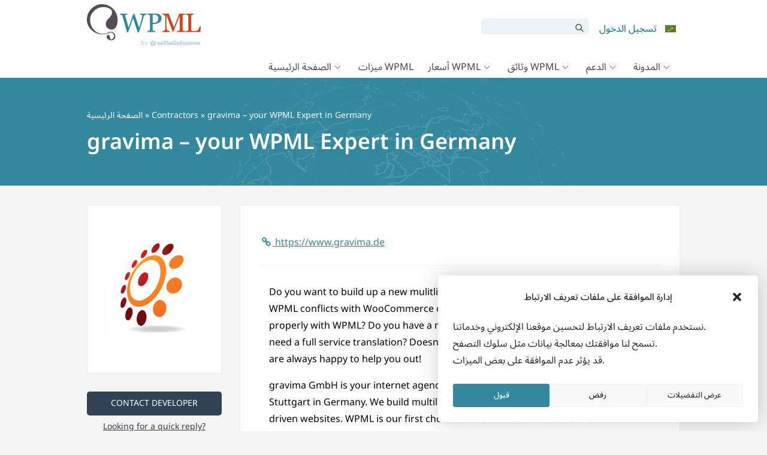

--- FILE ---
content_type: text/html; charset=UTF-8
request_url: https://wpml.org/ar/contractors/gravima-gmbh-your-wpml-expert-in-germany/
body_size: 50074
content:
<!DOCTYPE html>
<html dir="ltr" class="no-js">
<head>
<meta name="viewport" content="width=device-width, initial-scale=1.0" />
<meta http-equiv="Content-Type" content="text/html; charset=UTF-8" />
<script type="text/javascript">
/* <![CDATA[ */
var gform;gform||(document.addEventListener("gform_main_scripts_loaded",function(){gform.scriptsLoaded=!0}),document.addEventListener("gform/theme/scripts_loaded",function(){gform.themeScriptsLoaded=!0}),window.addEventListener("DOMContentLoaded",function(){gform.domLoaded=!0}),gform={domLoaded:!1,scriptsLoaded:!1,themeScriptsLoaded:!1,isFormEditor:()=>"function"==typeof InitializeEditor,callIfLoaded:function(o){return!(!gform.domLoaded||!gform.scriptsLoaded||!gform.themeScriptsLoaded&&!gform.isFormEditor()||(gform.isFormEditor()&&console.warn("The use of gform.initializeOnLoaded() is deprecated in the form editor context and will be removed in Gravity Forms 3.1."),o(),0))},initializeOnLoaded:function(o){gform.callIfLoaded(o)||(document.addEventListener("gform_main_scripts_loaded",()=>{gform.scriptsLoaded=!0,gform.callIfLoaded(o)}),document.addEventListener("gform/theme/scripts_loaded",()=>{gform.themeScriptsLoaded=!0,gform.callIfLoaded(o)}),window.addEventListener("DOMContentLoaded",()=>{gform.domLoaded=!0,gform.callIfLoaded(o)}))},hooks:{action:{},filter:{}},addAction:function(o,r,e,t){gform.addHook("action",o,r,e,t)},addFilter:function(o,r,e,t){gform.addHook("filter",o,r,e,t)},doAction:function(o){gform.doHook("action",o,arguments)},applyFilters:function(o){return gform.doHook("filter",o,arguments)},removeAction:function(o,r){gform.removeHook("action",o,r)},removeFilter:function(o,r,e){gform.removeHook("filter",o,r,e)},addHook:function(o,r,e,t,n){null==gform.hooks[o][r]&&(gform.hooks[o][r]=[]);var d=gform.hooks[o][r];null==n&&(n=r+"_"+d.length),gform.hooks[o][r].push({tag:n,callable:e,priority:t=null==t?10:t})},doHook:function(r,o,e){var t;if(e=Array.prototype.slice.call(e,1),null!=gform.hooks[r][o]&&((o=gform.hooks[r][o]).sort(function(o,r){return o.priority-r.priority}),o.forEach(function(o){"function"!=typeof(t=o.callable)&&(t=window[t]),"action"==r?t.apply(null,e):e[0]=t.apply(null,e)})),"filter"==r)return e[0]},removeHook:function(o,r,t,n){var e;null!=gform.hooks[o][r]&&(e=(e=gform.hooks[o][r]).filter(function(o,r,e){return!!(null!=n&&n!=o.tag||null!=t&&t!=o.priority)}),gform.hooks[o][r]=e)}});
/* ]]> */
</script>

<link rel="apple-touch-icon" sizes="180x180" href="https://cdn.wpml.org/wp-content/themes/sitepress/images/apple-touch-icon.png" />


<meta name='robots' content='index, follow, max-image-preview:large, max-snippet:-1, max-video-preview:-1' />

<!-- Google Tag Manager for WordPress by gtm4wp.com -->
<script data-cfasync="false" data-pagespeed-no-defer>
	var gtm4wp_datalayer_name = "dataLayer";
	var dataLayer = dataLayer || [];
	const gtm4wp_use_sku_instead = 0;
	const gtm4wp_currency = 'EUR';
	const gtm4wp_product_per_impression = 0;
	const gtm4wp_clear_ecommerce = false;
	const gtm4wp_datalayer_max_timeout = 2000;
</script>
<!-- End Google Tag Manager for WordPress by gtm4wp.com --><link data-minify="1" rel="preload"  href="https://cdn.wpml.org/wp-content/cache/min/1/wp-includes/css/dashicons.min.css?ver=1765976398" data-rocket-async="style" as="style" onload="this.onload=null;this.rel='stylesheet'" onerror="this.removeAttribute('data-rocket-async')"  type="text/css" media="all" />

	<!-- This site is optimized with the Yoast SEO plugin v26.7 - https://yoast.com/wordpress/plugins/seo/ -->
	<title>gravima - your WPML Expert in Germany - WPML Contractor</title>
<style id="rocket-critical-css">.wpml-box{background:#fff;border:1px solid #eaeaea;border-radius:2px;padding:24px}.wpml-box-inner{border-bottom:1px solid #eaeaea;padding-bottom:24px;margin-bottom:24px}.form-control,input[type=email],input[type=text],textarea{display:inline-block;width:100%;padding:5px 10px;font-size:1.07695rem;line-height:1.3;color:#464646;background-color:#fff;background-image:none;background-clip:padding-box;border:1px solid #eaeaea;border-radius:2px}.form-control::-ms-expand,input[type=email]::-ms-expand,input[type=text]::-ms-expand,textarea::-ms-expand{background-color:rgba(0,0,0,0);border:0}.form-group{margin-bottom:24px}.checkbox{border:none;margin:0;padding:0}textarea{overflow:auto}input[type=checkbox]{display:inline-block;margin:-4px 4px 0 0;padding:0!important;vertical-align:middle;width:auto}.entry h2{margin-top:1.6em}.entry ul{margin:0 0 1em 48px}.entry ul li{margin-bottom:3px}.entry ul{list-style:disc}body{background-color:#f5f5f5}.wpml-box{margin-bottom:30px}.contractor-badges{position:relative;text-align:center;padding-top:48px;padding-bottom:48px}.contractor-badges>div{position:absolute;left:13px;right:13px;top:-15px}.contractor-invite{display:block;text-align:center;margin-bottom:30px}.contractor-box-header{margin:0 0 30px;padding-bottom:24px;border-bottom:1px solid #f5f5f5}.contractor-box-header a{color:#33879e}.contractor-description{padding:48px}.contractor-description-content{font-size:1.231rem;margin-bottom:30px}.contractor-info h5{margin-top:0;margin-bottom:13px;font-size:1.07695rem;color:#33879e}ul{box-sizing:border-box}:root{--wp--preset--font-size--normal:16px;--wp--preset--font-size--huge:42px}.screen-reader-text{border:0;clip-path:inset(50%);height:1px;margin:-1px;overflow:hidden;padding:0;position:absolute;width:1px;word-wrap:normal!important}.wpml-ls-menu-item .wpml-ls-flag{display:inline;vertical-align:baseline}ul .wpml-ls-menu-item a{display:flex;align-items:center} .widecolumn:before,.widecolumn:after{content:" ";display:table}.widecolumn:after{clear:both}.widecolumn:before,.widecolumn:after{content:" ";display:table}.widecolumn:after{clear:both}@-ms-viewport{width:device-width}*,*::before,*::after{box-sizing:border-box;margin:0;padding:0}body,html{height:100%;margin:0;padding:0}iframe,img{border:0;border-style:none}img[alt]{word-break:break-all}svg:not(:root){overflow:hidden}div{outline:0}p{margin-top:0;margin-bottom:1em}p:last-child{margin-bottom:0}a,button,[role=button],input:not([type=range]),label,summary,textarea{touch-action:manipulation}button,input,textarea{font-family:inherit;font-size:inherit;font-weight:inherit;border-radius:0}a{outline:0;text-decoration:none}.small{font-size:.85em}h1,h2,h4,h5{display:block;font-weight:normal;line-height:1.2}h1{font-size:2em;margin:.3em 0 .67em}h2{font-size:1.5em;margin:.83em 0}h4{font-size:1.1em;margin:1.33em 0}h5{font-size:1.025em;margin:1em 0 .3em}ul{padding:0;list-style:none}button{border-radius:0}input,button,textarea{margin:0;font-family:inherit;font-size:inherit;line-height:inherit}button,input{overflow:visible}button{text-transform:none}button::-moz-focus-inner,[type=button]::-moz-focus-inner,[type=submit]::-moz-focus-inner{padding:0;border-style:none}input[type=checkbox]{box-sizing:border-box;padding:0}textarea{overflow:auto;resize:vertical}::-webkit-file-upload-button{font:inherit;-webkit-appearance:button}summary{display:list-item}.row{display:flex;flex-wrap:wrap;margin-right:-15px;margin-left:-15px}.col-lg-9,.col-lg-3,.col-md-auto{position:relative;width:100%;min-height:1px;padding-right:15px;padding-left:15px}@media (min-width:768px){.col-md-auto{flex:0 0 auto;width:auto;max-width:none}}@media (min-width:992px){.col-lg-3{flex:0 0 25%;max-width:25%}.col-lg-9{flex:0 0 75%;max-width:75%}}.fade:not(.show){opacity:0}.alert{position:relative;padding:1.92307692rem 1.92307692rem;margin-bottom:1rem;border:0 solid rgba(0,0,0,0);border-radius:0}.alert-warning{color:#807b42;background-color:#fdfbe5;border-color:#fcfadb}.alert-danger{color:#721c24;background-color:#f8d7da;border-color:#f5c6cb}.close{float:right;font-size:1.5rem;font-weight:700;line-height:1;color:#000;text-shadow:0 1px 0 #fff;opacity:.5}button.close{padding:0;background-color:rgba(0,0,0,0);border:0;-webkit-appearance:none}.modal{position:fixed;top:0;right:0;bottom:0;left:0;z-index:1050;display:none;overflow:hidden;outline:0}.modal-dialog{position:relative;width:auto;margin:.5rem}.modal.fade .modal-dialog{transform:translate(0,-25%)}.modal.show .modal-dialog{transform:translate(0,0)}.modal-content{position:relative;display:flex;flex-direction:column;width:100%;background-color:#fff;background-clip:padding-box;border:1px solid rgba(0,0,0,.2);border-radius:5px;outline:0}.modal-header{display:flex;align-items:flex-start;justify-content:space-between;padding:1rem;border-bottom:1px solid #e9ecef;border-top-left-radius:5px;border-top-right-radius:5px}.modal-header .close{padding:1rem;margin:-1rem -1rem -1rem auto}.modal-title{margin-bottom:0;line-height:1.5}.modal-body{position:relative;flex:1 1 auto;padding:1rem}@media (min-width:576px){.modal-dialog{max-width:500px;margin:1.75rem auto}}@media (min-width:992px){.modal-lg{max-width:800px}}.d-block{display:block!important}.mb-7{margin-bottom:7px!important}.mt-30{margin-top:30px!important}.mb-30{margin-bottom:30px!important}.pl-0{padding-left:0!important}.text-center{text-align:center!important}.text-uppercase{text-transform:uppercase!important}.text-dark{color:#343a40!important}html{font:13px Verdana,Geneva,sans-serif}body{background:#fff;min-width:320px;color:#464646;line-height:1.3;overflow-x:hidden}@media (min-width:992px){body{min-height:100vh;display:grid;grid-template-rows:auto 1fr auto}}.wrapper{width:1050px;margin:0 auto;padding:0 30px;max-width:100vw;box-sizing:border-box}.wrapper:after{content:"";display:table;clear:both}@media (max-width:640px){.wrapper{padding:0 24px}}@media (max-width:1050px){body .wrapper{display:flex;flex-direction:column-reverse}body .page-header{margin-bottom:24px}}.widecolumn{font-size:1.07695rem;line-height:1.6;position:relative}.widecolumn.full-width{width:auto;float:none!important}@media (min-width:1050px){.widecolumn{float:left;width:700px}}.widecolumn img{max-width:100%;max-height:100%;height:auto;object-fit:contain}.widecolumn h2,.widecolumn h4{color:#33879e}.img-fluid{max-width:100%;height:auto}.modal-title{margin-top:0!important}.modal-dialog .modal-header{padding-left:1.5rem;padding-right:1.5rem}.modal-dialog .modal-header .close{order:2;position:absolute;right:20px;top:20px;padding:0;margin:0;z-index:999}.modal-dialog .modal-body{padding:1.5rem;color:#666}.text-center{text-align:center}.alert-warning{background-color:#fffbbc}.alert-danger{background-color:#f3e6e2}a{color:#c8471f}.button,input[type=submit]:not([class*=button-]),.wpt-form-submit,.button-secondary{display:inline-block;font-weight:normal;line-height:1.3;border:0;height:auto;white-space:nowrap;text-align:center;vertical-align:middle;color:#fff!important;border-radius:5px;font-size:1.07695rem;text-decoration:none!important;padding:8px 16px}.button-large,.wpt-form-submit,.btn-lg{font-size:1.07695rem;border-radius:5px;padding:11px 25px}input[type=submit]:not([class*=button-]),.wpt-form-submit{background-color:#db552b}.button-secondary{background-color:#47a5bf}.wpml-ls-flag{max-width:none!important}body{padding-top:130px}@media (max-width:991px){body{padding-top:75px}}.header-main{background:#fff;position:fixed;top:0;width:100%;z-index:100;padding-top:7px;height:130px;box-sizing:border-box}@media (max-width:991px){.header-main{height:75px!important;padding:3px}.header-main .header-main-logo img{margin:3px 0}}.header-main .wrapper{display:grid;grid-template-columns:150px 40px auto;grid-template-rows:repeat(4,1fr);height:100%;align-items:start}@media (max-width:575px){.header-main .wrapper{grid-template-columns:160px 100px auto}}.header-main-logo{grid-column:1/3;grid-row:1/5}@media (max-width:991px){.header-main-logo{grid-column:1/2}}.header-main-top{grid-column:3/4;grid-row:1/3}.header-main-top form.search-form>input{border-top-left-radius:5px;border-bottom-left-radius:5px}.header-main-top form.search-form>span{position:relative}.header-main-top form.search-form>span::before{position:absolute;top:25%;right:35%;font-family:"wpml-icons";content:"";font-size:14px}.header-main-top form.search-form>span>input{border-radius:0;border-top-right-radius:5px;border-bottom-right-radius:5px}@media (max-width:991px){.header-main-top{grid-column:2/4;grid-row:1/5;align-self:center}}.main-navigation{grid-column:2/4;grid-row:3/5;align-self:end}@media (max-width:991px){.main-navigation{grid-row:5/5}}.header-main-logo{display:block;height:100%}@media (max-width:991px){.header-main-logo{display:flex}}.header-main-logo img{max-width:100%;height:auto}.header-menu{padding:0;margin:0;list-style:none;position:relative;display:flex;justify-content:flex-end}.header-menu>li{position:relative;margin-bottom:0}.header-menu>li>a{padding:.5em .3em;vertical-align:middle}@media (max-width:991px){.header-menu.account-menu>li{position:inherit}.header-menu.account-menu>li.menu-item-has-children>a{position:relative;white-space:nowrap;overflow:hidden;max-width:40px}}.header-menu a{display:block;text-decoration:none}.header-menu .sub-menu{display:none;position:absolute;top:100%;right:-22.5%;list-style:none;padding:7px 0;margin:0;background:#fff;border-radius:2px;box-shadow:1px 1px 14px rgba(0,0,0,.2);z-index:100;font-size:1rem}.header-menu .sub-menu li{margin-bottom:.1em}@media (min-width:992px){.header-menu .sub-menu li{white-space:nowrap}}.header-menu .sub-menu li a{display:block;padding:.5em 1em;color:#666;border-left:4px solid rgba(0,0,0,0)}@media (max-width:991px){.header-menu .sub-menu{position:absolute;top:100%;display:none;background:#fff;border-radius:2px;box-shadow:1px 1px 14px rgba(0,0,0,.2);z-index:5;font-size:1rem;padding:7px 0;overflow:auto}.header-menu .sub-menu>li>a{font-size:1.1rem;padding:7px 12px 6px;border-left:4px solid rgba(0,0,0,0)}}@media (min-width:992px){.main-menu{display:flex!important;height:auto!important}}.main-menu>li>a{color:#464646;white-space:nowrap;line-height:1.5}.main-menu .menu-item-has-children:first-child .sub-menu{right:auto}@media (min-width:992px){.main-menu .menu-item-has-children>a::after{font-family:"wpml-icons";content:" ";vertical-align:middle;font-size:.7em;margin:0 5px;display:inline-block;line-height:1}.header-main:not(.header-sticky) .main-menu>li>a{font-size:1.231rem;padding:7px 12px 6px}}@media (min-width:992px)and (max-width:1199px){.header-main:not(.header-sticky) .main-menu>li>a{padding:7px 9px 6px;font-size:1.07695rem}}@media (max-width:991px){.main-menu{position:absolute;top:100%;left:0;right:0;display:none;background:#fff;border-radius:2px;box-shadow:1px 1px 14px rgba(0,0,0,.2);z-index:5;font-size:1rem;padding:7px 0;overflow:auto}.main-menu>li>a{font-size:1.1em;padding:7px 12px 6px;border-left:4px solid rgba(0,0,0,0)}.main-menu .sub-menu{display:block;background:rgba(0,0,0,0);box-shadow:none;position:static;padding:0}.main-menu .sub-menu li a{padding-start:24px;-moz-padding-start:24px;-webkit-padding-start:24px}}.header-main-top{display:flex;justify-content:flex-end;align-items:center;padding-top:24px}@media (max-width:991px){.header-main-top{padding-top:7px}}.header-main-top #searchform{white-space:nowrap;-webkit-margin-end:10px;-moz-margin-end:10px;margin-end:10px}.header-main-top #searchform #searchsubmit,.header-main-top #searchform #s{background:#eaf3f5;height:26px;border:0;box-shadow:none;vertical-align:top;display:inline-block}.header-main-top #searchform #s{width:150px;padding:5px 10px;outline:0}.header-main-top #searchform #searchsubmit{text-indent:-10000px;overflow:hidden;width:26px;-webkit-margin-start:-6px;-moz-margin-start:-6px;margin-start:-6px}@media (max-width:640px){.header-main-top #searchform{display:none}}.menu-toggle-open{display:none}@media (max-width:991px){.menu-toggle-open{display:block;width:40px;height:40px;line-height:34px;background:#fff;border:3px solid #c7c7c7;color:#c7c7c7;font-size:20px;margin-left:10px}.menu-toggle-open:before{line-height:1.2!important}}@media (min-width:992px){.menu-toggle-open{display:none!important}}.account-menu{align-items:center}.account-menu>li>a{padding:5px 7px;color:#33879e;display:block;line-height:1}#account-menu-static,.account-menu{float:left}.wpml-ls-menu-item .wpml-ls-flag{margin-bottom:-1px}.footer-main a{color:#999}.footer-widgets .footer-widget__logo{grid-area:foot-logo}.footer-widgets .footer-widget__about{grid-area:foot-about}.footer-widgets .footer-widget__copyright{grid-area:foot-copyright}.footer_language_popover_list{display:none;grid-template-columns:185px 195px 130px;grid-template-areas:"western asian middle-east";position:absolute;left:0;bottom:32px;padding:24px;background-color:#fff;border-radius:5px;z-index:999}.footer_language_popover_list:before{content:"";position:absolute;display:block;width:14px;height:14px;background-color:#fff;bottom:-7px;left:32px;transform:rotate(45deg)}.footer_language_popover_list>a{display:none}@media (max-width:850px){.footer_language_popover_list>a{font-size:1.07695rem;display:block;grid-area:close;text-align:right;color:#000}}.footer_language_popover_list_column{border-bottom:1px solid rgba(51,135,158,.2);padding-bottom:16px;margin-bottom:16px}.footer_language_popover_list_column:nth-child(2){grid-area:western}.footer_language_popover_list_column:nth-child(3){grid-area:asian}.footer_language_popover_list_column:last-child{grid-area:middle-east;border:none;padding:0;margin:0}@media (min-width:576px){.footer_language_popover_list_column{border-bottom:none;padding-bottom:0;margin-bottom:0;border-right:1px solid rgba(51,135,158,.2);padding-right:24px;margin-right:24px}}.footer_language_popover_list .item{margin-bottom:7px}.footer_language_popover_list .item:last-child{margin-bottom:0}.footer_language_popover_list .item.active a span{border-color:#373737}.footer_language_popover_list .item a{font-size:1.07695rem;display:flex;align-items:center;color:#373737;padding:8px 8px 0}.footer_language_popover_list .item a span{display:inline-block;padding-bottom:8px;border-bottom:1px solid #fff}.footer_language_popover_list .item img{-webkit-margin-end:10px;-moz-margin-end:10px;margin-end:10px}@media (max-width:575px){.footer_language_popover_list .item a{padding:13px 7px 0;display:block}.footer_language_popover_list .item a span{display:inline-block;padding-bottom:13px}}.page-header{background:#33879e;color:#fff}.page-header .wrapper{padding-top:48px;padding-bottom:48px;background:#33879e url(https://cdn.wpml.org/wp-content/themes/sitepress/images/blue-bg.jpg) 50% 14% no-repeat;background-size:110%}@media (min-width:992px){.page-header .wrapper{background-size:130%}}.page-header h1{color:#fff}.page-header a{color:#fff;text-decoration:underline solid rgba(255,255,255,.3)}.page-header{margin-bottom:32px}.page-header .wrapper{flex-direction:column}.page-header .page-title{margin:.2em 0 0 0}.page-header .cms-nav-bc{font-size:.9em}.page-header .cms-nav-bc a{text-decoration:none}.screen-reader-text{border:0;clip:rect(1px,1px,1px,1px);clip-path:inset(50%);height:1px;margin:-1px;overflow:hidden;padding:0;position:absolute!important;width:1px;word-wrap:normal!important}body.page .tb-grid:has(.tb-grid-column>.icl_sidebar_navigation)>.tb-grid-column:nth-child(1){grid-area:content!important}body.page .tb-grid:has(.tb-grid-column>.icl_sidebar_navigation)>.tb-grid-column:nth-child(2){grid-area:sidebar!important}[class*=wpml-ico]{display:inline-block;transform:translate(0,0)}[class^=wpml-ico-]:before{font-family:"wpml-icons"!important;font-style:normal;font-weight:normal!important;font-variant:normal;text-transform:none;line-height:1;vertical-align:text-bottom;-webkit-font-smoothing:antialiased;-moz-osx-font-smoothing:grayscale}.wpml-ico-align-justify:before{content:""}:root{--ep-c-white:#fff;--ep-c-medium-white:#eee;--ep-c-white-gray:#ccc;--ep-c-white-red:#ffe8ed;--ep-c-white-yellow:#fdeeca;--ep-c-medium-gray:#626262;--ep-c-light-gray:#999;--ep-c-black:#000;--ep-c-medium-red:#d73c38;--ep-c-dark-red:#b93431;--ep-c-medium-dark-blue:#0073aa;--ep-status-ok:#6aa000;--ep-status-warning:#e3e600;--ep-status-error:red}@media (min-width:768px){:root{--ep-range-slider-thumb-size:1.25em;--ep-range-slider-track-size:0.5em}}.screen-reader-text{clip:rect(1px,1px,1px,1px);word-wrap:normal!important;border:0;clip-path:inset(50%);height:1px;margin:-1px;overflow:hidden;overflow-wrap:normal!important;padding:0;position:absolute!important;width:1px}.wpt-form-submit{margin-top:15px}ul.wpt-form-set{list-style-type:none}.wpt-form-error{background-color:#ffffe0;border:1px solid #e6db55;padding:5px 10px;width:auto;margin:10px 0;display:block}.wpt-form-label{margin-bottom:5px}.wpt-modal{display:none;position:fixed;z-index:1000;top:0;left:0;height:100%;width:100%;background:rgba(255,255,255,.3) url(https://cdn.wpml.org/wp-content/plugins/types-access/vendor/toolset/toolset-common/toolset-forms/images/loading.png) 50% 50% no-repeat}.wpt-form-textfield{width:100%}ul.wpt-form-set{list-style-type:none;margin-bottom:0}.wpt-form-label{white-space:nowrap}.wpt-top-form-error{margin-bottom:1.5em}.wpt-form-error{display:block;color:#E95E5E}.gform_legacy_markup_wrapper{margin-bottom:16px;margin-top:16px;max-width:100%}.gform_legacy_markup_wrapper form{text-align:left;max-width:100%;margin:0 auto}.gform_legacy_markup_wrapper *,.gform_legacy_markup_wrapper :after,.gform_legacy_markup_wrapper :before{box-sizing:border-box!important}.gform_legacy_markup_wrapper input:not([type=radio]):not([type=checkbox]):not([type=submit]):not([type=button]):not([type=image]):not([type=file]){font-size:inherit;font-family:inherit;padding:5px 4px;letter-spacing:normal}.gform_legacy_markup_wrapper textarea{font-size:inherit;font-family:inherit;letter-spacing:normal;padding:6px 8px;line-height:1.5;resize:none}.gform_legacy_markup_wrapper ul.gform_fields{margin:0!important;list-style-type:none;display:block}.gform_legacy_markup_wrapper ul,html>body .entry ul{text-indent:0}.gform_legacy_markup_wrapper form li,.gform_legacy_markup_wrapper li{margin-left:0!important;list-style-type:none!important;list-style-image:none!important;list-style:none!important;overflow:visible}.gform_legacy_markup_wrapper ul li.gfield{clear:both}.gform_legacy_markup_wrapper ul li:after,.gform_legacy_markup_wrapper ul li:before,.gform_legacy_markup_wrapper ul.gform_fields{padding:0;margin:0;overflow:visible}.gform_legacy_markup_wrapper .ginput_complex.ginput_container{overflow:visible;width:100%}.gform_legacy_markup_wrapper label.gfield_label{font-weight:700;font-size:inherit}.gform_legacy_markup_wrapper .top_label .gfield_label{display:-moz-inline-stack;display:inline-block;line-height:1.3;clear:both}.gform_legacy_markup_wrapper .ginput_complex input:not([type=radio]):not([type=checkbox]):not([type=submit]):not([type=image]):not([type=file]){width:100%}.gform_legacy_markup_wrapper .field_sublabel_below .ginput_complex.ginput_container label{display:block;font-size:.813em;letter-spacing:.5pt;white-space:nowrap}.gform_legacy_markup_wrapper .field_sublabel_below .ginput_complex.ginput_container label{margin:1px 0 9px 1px}body .gform_legacy_markup_wrapper .top_label div.ginput_container{margin-top:8px}.gform_legacy_markup_wrapper input.medium{width:100%}.gform_legacy_markup_wrapper textarea.medium{height:120px;width:100%}.gform_legacy_markup_wrapper .gfield_description{font-size:.813em;line-height:inherit;clear:both;font-family:inherit;letter-spacing:normal}.gform_legacy_markup_wrapper .gfield_description{padding:0 16px 0 0}.gform_legacy_markup_wrapper .field_description_below .gfield_description{padding-top:16px}.gform_legacy_markup_wrapper .gfield_description{width:100%}.gform_legacy_markup_wrapper .gfield_required{color:#790000;margin-left:4px}.gform_legacy_markup_wrapper .gform_footer{padding:16px 0 10px 0;margin:16px 0 0 0;clear:both;width:100%}.gform_legacy_markup_wrapper .gform_footer input.button,.gform_legacy_markup_wrapper .gform_footer input[type=submit]{font-size:1em;width:100%;margin:0 0 16px 0}.gform_legacy_markup_wrapper .gform_hidden,.gform_legacy_markup_wrapper input.gform_hidden,.gform_legacy_markup_wrapper input[type=hidden]{display:none!important;max-height:1px!important;overflow:hidden}.gform_legacy_markup_wrapper .gform_validation_container,body .gform_legacy_markup_wrapper .gform_body ul.gform_fields li.gfield.gform_validation_container,body .gform_legacy_markup_wrapper li.gform_validation_container,body .gform_legacy_markup_wrapper ul.gform_fields li.gfield.gform_validation_container{display:none!important;position:absolute!important;left:-9000px}body .gform_legacy_markup_wrapper ul li.gfield{margin-top:16px;padding-top:0}@media only screen and (max-width:641px){.gform_legacy_markup_wrapper input:not([type=radio]):not([type=checkbox]):not([type=image]):not([type=file]){line-height:2;min-height:2rem}.gform_legacy_markup_wrapper textarea{line-height:1.5}.gform_legacy_markup_wrapper .ginput_container span:not(.ginput_price){margin-bottom:8px;display:block}.gform_legacy_markup_wrapper li.field_sublabel_below .ginput_complex{margin-top:12px!important}}@media only screen and (min-width:641px){.gform_legacy_markup_wrapper .gform_body{width:100%}.gform_legacy_markup_wrapper .top_label input.medium{width:calc(50% - 8px)}.gform_legacy_markup_wrapper textarea.medium{height:160px;width:100%}.gform_legacy_markup_wrapper .gform_footer input.button,.gform_legacy_markup_wrapper .gform_footer input[type=submit]{display:-moz-inline-stack;display:inline-block}.gform_legacy_markup_wrapper .gform_footer input.button,.gform_legacy_markup_wrapper .gform_footer input[type=submit]{font-size:1em;width:auto;margin:0 16px 0 0}.gform_legacy_markup_wrapper ul.gform_fields li.gfield{padding-right:16px}.gform_legacy_markup_wrapper .top_label div.ginput_complex.ginput_container.gf_name_has_2{width:calc(100% + 15px)}.gform_legacy_markup_wrapper div.ginput_container_name span{display:-moz-inline-stack;display:inline-block;vertical-align:top;padding-right:16px;margin-right:-4px}.gform_legacy_markup_wrapper div.ginput_complex.ginput_container.gf_name_has_2 span{width:50%}html .gform_legacy_markup_wrapper div.ginput_complex.ginput_container.gf_name_has_2 span:first-child{margin-left:0!important}}.entry .gform_legacy_markup_wrapper.gf_browser_chrome ul li:after,.entry .gform_legacy_markup_wrapper.gf_browser_chrome ul li:before,.gform_legacy_markup_wrapper.gf_browser_chrome ul li:after,.gform_legacy_markup_wrapper.gf_browser_chrome ul li:before{content:none}.gform_legacy_markup_wrapper.gf_browser_chrome ul.gform_fields li.gfield span.name_first,.gform_legacy_markup_wrapper.gf_browser_chrome ul.gform_fields li.gfield span.name_last{padding-top:2px}</style>
	<link rel="canonical" href="https://wpml.org/contractors/gravima-gmbh-your-wpml-expert-in-germany/" />
	<meta property="og:locale" content="ar_AR" />
	<meta property="og:type" content="article" />
	<meta property="og:title" content="gravima - your WPML Expert in Germany - WPML Contractor" />
	<meta property="og:description" content="Do you want to build up a new mulitlingual website with WPML? Do you have any WPML conflicts with WooCommerce or other plugins? Is your theme not working properly with WPML? Do you have a more complicated WPML job to do? Do you need a full service translation? Doesn&#8217;t matter if you have a small [&hellip;]" />
	<meta property="og:url" content="https://wpml.org/ar/contractors/gravima-gmbh-your-wpml-expert-in-germany/" />
	<meta property="og:site_name" content="WPML" />
	<meta property="article:modified_time" content="2020-01-13T14:56:42+00:00" />
	<meta property="og:image" content="https://cdn.wpml.org/wp-content/uploads/2018/01/gravima-gravitation-marketing-left.png" />
	<meta property="og:image:width" content="500" />
	<meta property="og:image:height" content="500" />
	<meta property="og:image:type" content="image/png" />
	<meta name="twitter:card" content="summary_large_image" />
	<meta name="twitter:label1" content="وقت القراءة المُقدّر" />
	<meta name="twitter:data1" content="1 دقيقة" />
	<script type="application/ld+json" class="yoast-schema-graph">{"@context":"https://schema.org","@graph":[{"@type":"WebPage","@id":"https://wpml.org/ar/contractors/gravima-gmbh-your-wpml-expert-in-germany/","url":"https://wpml.org/ar/contractors/gravima-gmbh-your-wpml-expert-in-germany/","name":"gravima - your WPML Expert in Germany - WPML Contractor","isPartOf":{"@id":"https://wpml.org/ar/#website"},"primaryImageOfPage":{"@id":"https://wpml.org/ar/contractors/gravima-gmbh-your-wpml-expert-in-germany/#primaryimage"},"image":{"@id":"https://wpml.org/ar/contractors/gravima-gmbh-your-wpml-expert-in-germany/#primaryimage"},"thumbnailUrl":"https://cdn.wpml.org/wp-content/uploads/2018/01/gravima-gravitation-marketing-left.png","dateModified":"2020-01-13T14:56:42+00:00","breadcrumb":{"@id":"https://wpml.org/ar/contractors/gravima-gmbh-your-wpml-expert-in-germany/#breadcrumb"},"inLanguage":"ar","potentialAction":[{"@type":"ReadAction","target":["https://wpml.org/ar/contractors/gravima-gmbh-your-wpml-expert-in-germany/"]}]},{"@type":"ImageObject","inLanguage":"ar","@id":"https://wpml.org/ar/contractors/gravima-gmbh-your-wpml-expert-in-germany/#primaryimage","url":"https://cdn.wpml.org/wp-content/uploads/2018/01/gravima-gravitation-marketing-left.png","contentUrl":"https://cdn.wpml.org/wp-content/uploads/2018/01/gravima-gravitation-marketing-left.png","width":500,"height":500},{"@type":"BreadcrumbList","@id":"https://wpml.org/ar/contractors/gravima-gmbh-your-wpml-expert-in-germany/#breadcrumb","itemListElement":[{"@type":"ListItem","position":1,"name":"Home","item":"https://wpml.org/ar/%d8%a7%d9%84%d8%b1%d8%a6%d9%8a%d8%b3%d9%8a%d8%a9/"},{"@type":"ListItem","position":2,"name":"Contractors","item":"https://wpml.org/ar/contractors/"},{"@type":"ListItem","position":3,"name":"gravima &#8211; your WPML Expert in Germany"}]},{"@type":"WebSite","@id":"https://wpml.org/ar/#website","url":"https://wpml.org/ar/","name":"WPML","description":"","potentialAction":[{"@type":"SearchAction","target":{"@type":"EntryPoint","urlTemplate":"https://wpml.org/ar/?s={search_term_string}"},"query-input":{"@type":"PropertyValueSpecification","valueRequired":true,"valueName":"search_term_string"}}],"inLanguage":"ar"}]}</script>
	<!-- / Yoast SEO plugin. -->


<link rel='dns-prefetch' href='//cdn.wpml.org' />

<link href='https://cdn.wpml.org' rel='preconnect' />
<link rel="alternate" title="oEmbed (JSON)" type="application/json+oembed" href="https://wpml.org/ar/wp-json/oembed/1.0/embed?url=https%3A%2F%2Fwpml.org%2Far%2Fcontractors%2Fgravima-gmbh-your-wpml-expert-in-germany%2F" />
<link rel="alternate" title="oEmbed (XML)" type="text/xml+oembed" href="https://wpml.org/ar/wp-json/oembed/1.0/embed?url=https%3A%2F%2Fwpml.org%2Far%2Fcontractors%2Fgravima-gmbh-your-wpml-expert-in-germany%2F&#038;format=xml" />
<style id='wp-img-auto-sizes-contain-inline-css' type='text/css'>
img:is([sizes=auto i],[sizes^="auto," i]){contain-intrinsic-size:3000px 1500px}
/*# sourceURL=wp-img-auto-sizes-contain-inline-css */
</style>
<link data-minify="1" rel='preload'  href='https://cdn.wpml.org/wp-content/cache/min/1/wp-content/themes/sitepress/css/single-contractors.css?ver=1765976411' data-rocket-async="style" as="style" onload="this.onload=null;this.rel='stylesheet'" onerror="this.removeAttribute('data-rocket-async')"  type='text/css' media='all' />
<style id='wp-emoji-styles-inline-css' type='text/css'>

	img.wp-smiley, img.emoji {
		display: inline !important;
		border: none !important;
		box-shadow: none !important;
		height: 1em !important;
		width: 1em !important;
		margin: 0 0.07em !important;
		vertical-align: -0.1em !important;
		background: none !important;
		padding: 0 !important;
	}
/*# sourceURL=wp-emoji-styles-inline-css */
</style>
<link rel='preload'  href='https://cdn.wpml.org/wp-includes/css/dist/block-library/style-rtl.min.css?ver=6.9' data-rocket-async="style" as="style" onload="this.onload=null;this.rel='stylesheet'" onerror="this.removeAttribute('data-rocket-async')"  type='text/css' media='all' />
<style id='global-styles-inline-css' type='text/css'>
:root{--wp--preset--aspect-ratio--square: 1;--wp--preset--aspect-ratio--4-3: 4/3;--wp--preset--aspect-ratio--3-4: 3/4;--wp--preset--aspect-ratio--3-2: 3/2;--wp--preset--aspect-ratio--2-3: 2/3;--wp--preset--aspect-ratio--16-9: 16/9;--wp--preset--aspect-ratio--9-16: 9/16;--wp--preset--color--black: #000000;--wp--preset--color--cyan-bluish-gray: #abb8c3;--wp--preset--color--white: #FFF;--wp--preset--color--pale-pink: #f78da7;--wp--preset--color--vivid-red: #cf2e2e;--wp--preset--color--luminous-vivid-orange: #ff6900;--wp--preset--color--luminous-vivid-amber: #fcb900;--wp--preset--color--light-green-cyan: #7bdcb5;--wp--preset--color--vivid-green-cyan: #00d084;--wp--preset--color--pale-cyan-blue: #8ed1fc;--wp--preset--color--vivid-cyan-blue: #0693e3;--wp--preset--color--vivid-purple: #9b51e0;--wp--preset--color--blue: #33879e;--wp--preset--color--light-blue: #47a5bf;--wp--preset--color--red: #c8471f;--wp--preset--color--light-red: #db552b;--wp--preset--color--orange: #e88357;--wp--preset--color--dark-gray: #373737;--wp--preset--color--gray: #666666;--wp--preset--color--lighter-gray: #eaeaea;--wp--preset--color--lightest-gray: #f5f5f5;--wp--preset--gradient--vivid-cyan-blue-to-vivid-purple: linear-gradient(135deg,rgb(6,147,227) 0%,rgb(155,81,224) 100%);--wp--preset--gradient--light-green-cyan-to-vivid-green-cyan: linear-gradient(135deg,rgb(122,220,180) 0%,rgb(0,208,130) 100%);--wp--preset--gradient--luminous-vivid-amber-to-luminous-vivid-orange: linear-gradient(135deg,rgb(252,185,0) 0%,rgb(255,105,0) 100%);--wp--preset--gradient--luminous-vivid-orange-to-vivid-red: linear-gradient(135deg,rgb(255,105,0) 0%,rgb(207,46,46) 100%);--wp--preset--gradient--very-light-gray-to-cyan-bluish-gray: linear-gradient(135deg,rgb(238,238,238) 0%,rgb(169,184,195) 100%);--wp--preset--gradient--cool-to-warm-spectrum: linear-gradient(135deg,rgb(74,234,220) 0%,rgb(151,120,209) 20%,rgb(207,42,186) 40%,rgb(238,44,130) 60%,rgb(251,105,98) 80%,rgb(254,248,76) 100%);--wp--preset--gradient--blush-light-purple: linear-gradient(135deg,rgb(255,206,236) 0%,rgb(152,150,240) 100%);--wp--preset--gradient--blush-bordeaux: linear-gradient(135deg,rgb(254,205,165) 0%,rgb(254,45,45) 50%,rgb(107,0,62) 100%);--wp--preset--gradient--luminous-dusk: linear-gradient(135deg,rgb(255,203,112) 0%,rgb(199,81,192) 50%,rgb(65,88,208) 100%);--wp--preset--gradient--pale-ocean: linear-gradient(135deg,rgb(255,245,203) 0%,rgb(182,227,212) 50%,rgb(51,167,181) 100%);--wp--preset--gradient--electric-grass: linear-gradient(135deg,rgb(202,248,128) 0%,rgb(113,206,126) 100%);--wp--preset--gradient--midnight: linear-gradient(135deg,rgb(2,3,129) 0%,rgb(40,116,252) 100%);--wp--preset--font-size--small: 13px;--wp--preset--font-size--medium: 20px;--wp--preset--font-size--large: 36px;--wp--preset--font-size--x-large: 42px;--wp--preset--spacing--20: 0.44rem;--wp--preset--spacing--30: 0.67rem;--wp--preset--spacing--40: 1rem;--wp--preset--spacing--50: 1.5rem;--wp--preset--spacing--60: 2.25rem;--wp--preset--spacing--70: 3.38rem;--wp--preset--spacing--80: 5.06rem;--wp--preset--shadow--natural: 6px 6px 9px rgba(0, 0, 0, 0.2);--wp--preset--shadow--deep: 12px 12px 50px rgba(0, 0, 0, 0.4);--wp--preset--shadow--sharp: 6px 6px 0px rgba(0, 0, 0, 0.2);--wp--preset--shadow--outlined: 6px 6px 0px -3px rgb(255, 255, 255), 6px 6px rgb(0, 0, 0);--wp--preset--shadow--crisp: 6px 6px 0px rgb(0, 0, 0);}:root :where(.is-layout-flow) > :first-child{margin-block-start: 0;}:root :where(.is-layout-flow) > :last-child{margin-block-end: 0;}:root :where(.is-layout-flow) > *{margin-block-start: 24px;margin-block-end: 0;}:root :where(.is-layout-constrained) > :first-child{margin-block-start: 0;}:root :where(.is-layout-constrained) > :last-child{margin-block-end: 0;}:root :where(.is-layout-constrained) > *{margin-block-start: 24px;margin-block-end: 0;}:root :where(.is-layout-flex){gap: 24px;}:root :where(.is-layout-grid){gap: 24px;}body .is-layout-flex{display: flex;}.is-layout-flex{flex-wrap: wrap;align-items: center;}.is-layout-flex > :is(*, div){margin: 0;}body .is-layout-grid{display: grid;}.is-layout-grid > :is(*, div){margin: 0;}.has-black-color{color: var(--wp--preset--color--black) !important;}.has-cyan-bluish-gray-color{color: var(--wp--preset--color--cyan-bluish-gray) !important;}.has-white-color{color: var(--wp--preset--color--white) !important;}.has-pale-pink-color{color: var(--wp--preset--color--pale-pink) !important;}.has-vivid-red-color{color: var(--wp--preset--color--vivid-red) !important;}.has-luminous-vivid-orange-color{color: var(--wp--preset--color--luminous-vivid-orange) !important;}.has-luminous-vivid-amber-color{color: var(--wp--preset--color--luminous-vivid-amber) !important;}.has-light-green-cyan-color{color: var(--wp--preset--color--light-green-cyan) !important;}.has-vivid-green-cyan-color{color: var(--wp--preset--color--vivid-green-cyan) !important;}.has-pale-cyan-blue-color{color: var(--wp--preset--color--pale-cyan-blue) !important;}.has-vivid-cyan-blue-color{color: var(--wp--preset--color--vivid-cyan-blue) !important;}.has-vivid-purple-color{color: var(--wp--preset--color--vivid-purple) !important;}.has-blue-color{color: var(--wp--preset--color--blue) !important;}.has-light-blue-color{color: var(--wp--preset--color--light-blue) !important;}.has-red-color{color: var(--wp--preset--color--red) !important;}.has-light-red-color{color: var(--wp--preset--color--light-red) !important;}.has-orange-color{color: var(--wp--preset--color--orange) !important;}.has-dark-gray-color{color: var(--wp--preset--color--dark-gray) !important;}.has-gray-color{color: var(--wp--preset--color--gray) !important;}.has-lighter-gray-color{color: var(--wp--preset--color--lighter-gray) !important;}.has-lightest-gray-color{color: var(--wp--preset--color--lightest-gray) !important;}.has-black-background-color{background-color: var(--wp--preset--color--black) !important;}.has-cyan-bluish-gray-background-color{background-color: var(--wp--preset--color--cyan-bluish-gray) !important;}.has-white-background-color{background-color: var(--wp--preset--color--white) !important;}.has-pale-pink-background-color{background-color: var(--wp--preset--color--pale-pink) !important;}.has-vivid-red-background-color{background-color: var(--wp--preset--color--vivid-red) !important;}.has-luminous-vivid-orange-background-color{background-color: var(--wp--preset--color--luminous-vivid-orange) !important;}.has-luminous-vivid-amber-background-color{background-color: var(--wp--preset--color--luminous-vivid-amber) !important;}.has-light-green-cyan-background-color{background-color: var(--wp--preset--color--light-green-cyan) !important;}.has-vivid-green-cyan-background-color{background-color: var(--wp--preset--color--vivid-green-cyan) !important;}.has-pale-cyan-blue-background-color{background-color: var(--wp--preset--color--pale-cyan-blue) !important;}.has-vivid-cyan-blue-background-color{background-color: var(--wp--preset--color--vivid-cyan-blue) !important;}.has-vivid-purple-background-color{background-color: var(--wp--preset--color--vivid-purple) !important;}.has-blue-background-color{background-color: var(--wp--preset--color--blue) !important;}.has-light-blue-background-color{background-color: var(--wp--preset--color--light-blue) !important;}.has-red-background-color{background-color: var(--wp--preset--color--red) !important;}.has-light-red-background-color{background-color: var(--wp--preset--color--light-red) !important;}.has-orange-background-color{background-color: var(--wp--preset--color--orange) !important;}.has-dark-gray-background-color{background-color: var(--wp--preset--color--dark-gray) !important;}.has-gray-background-color{background-color: var(--wp--preset--color--gray) !important;}.has-lighter-gray-background-color{background-color: var(--wp--preset--color--lighter-gray) !important;}.has-lightest-gray-background-color{background-color: var(--wp--preset--color--lightest-gray) !important;}.has-black-border-color{border-color: var(--wp--preset--color--black) !important;}.has-cyan-bluish-gray-border-color{border-color: var(--wp--preset--color--cyan-bluish-gray) !important;}.has-white-border-color{border-color: var(--wp--preset--color--white) !important;}.has-pale-pink-border-color{border-color: var(--wp--preset--color--pale-pink) !important;}.has-vivid-red-border-color{border-color: var(--wp--preset--color--vivid-red) !important;}.has-luminous-vivid-orange-border-color{border-color: var(--wp--preset--color--luminous-vivid-orange) !important;}.has-luminous-vivid-amber-border-color{border-color: var(--wp--preset--color--luminous-vivid-amber) !important;}.has-light-green-cyan-border-color{border-color: var(--wp--preset--color--light-green-cyan) !important;}.has-vivid-green-cyan-border-color{border-color: var(--wp--preset--color--vivid-green-cyan) !important;}.has-pale-cyan-blue-border-color{border-color: var(--wp--preset--color--pale-cyan-blue) !important;}.has-vivid-cyan-blue-border-color{border-color: var(--wp--preset--color--vivid-cyan-blue) !important;}.has-vivid-purple-border-color{border-color: var(--wp--preset--color--vivid-purple) !important;}.has-blue-border-color{border-color: var(--wp--preset--color--blue) !important;}.has-light-blue-border-color{border-color: var(--wp--preset--color--light-blue) !important;}.has-red-border-color{border-color: var(--wp--preset--color--red) !important;}.has-light-red-border-color{border-color: var(--wp--preset--color--light-red) !important;}.has-orange-border-color{border-color: var(--wp--preset--color--orange) !important;}.has-dark-gray-border-color{border-color: var(--wp--preset--color--dark-gray) !important;}.has-gray-border-color{border-color: var(--wp--preset--color--gray) !important;}.has-lighter-gray-border-color{border-color: var(--wp--preset--color--lighter-gray) !important;}.has-lightest-gray-border-color{border-color: var(--wp--preset--color--lightest-gray) !important;}.has-vivid-cyan-blue-to-vivid-purple-gradient-background{background: var(--wp--preset--gradient--vivid-cyan-blue-to-vivid-purple) !important;}.has-light-green-cyan-to-vivid-green-cyan-gradient-background{background: var(--wp--preset--gradient--light-green-cyan-to-vivid-green-cyan) !important;}.has-luminous-vivid-amber-to-luminous-vivid-orange-gradient-background{background: var(--wp--preset--gradient--luminous-vivid-amber-to-luminous-vivid-orange) !important;}.has-luminous-vivid-orange-to-vivid-red-gradient-background{background: var(--wp--preset--gradient--luminous-vivid-orange-to-vivid-red) !important;}.has-very-light-gray-to-cyan-bluish-gray-gradient-background{background: var(--wp--preset--gradient--very-light-gray-to-cyan-bluish-gray) !important;}.has-cool-to-warm-spectrum-gradient-background{background: var(--wp--preset--gradient--cool-to-warm-spectrum) !important;}.has-blush-light-purple-gradient-background{background: var(--wp--preset--gradient--blush-light-purple) !important;}.has-blush-bordeaux-gradient-background{background: var(--wp--preset--gradient--blush-bordeaux) !important;}.has-luminous-dusk-gradient-background{background: var(--wp--preset--gradient--luminous-dusk) !important;}.has-pale-ocean-gradient-background{background: var(--wp--preset--gradient--pale-ocean) !important;}.has-electric-grass-gradient-background{background: var(--wp--preset--gradient--electric-grass) !important;}.has-midnight-gradient-background{background: var(--wp--preset--gradient--midnight) !important;}.has-small-font-size{font-size: var(--wp--preset--font-size--small) !important;}.has-medium-font-size{font-size: var(--wp--preset--font-size--medium) !important;}.has-large-font-size{font-size: var(--wp--preset--font-size--large) !important;}.has-x-large-font-size{font-size: var(--wp--preset--font-size--x-large) !important;}
/*# sourceURL=global-styles-inline-css */
</style>

<style id='classic-theme-styles-inline-css' type='text/css'>
/*! This file is auto-generated */
.wp-block-button__link{color:#fff;background-color:#32373c;border-radius:9999px;box-shadow:none;text-decoration:none;padding:calc(.667em + 2px) calc(1.333em + 2px);font-size:1.125em}.wp-block-file__button{background:#32373c;color:#fff;text-decoration:none}
/*# sourceURL=/wp-includes/css/classic-themes.min.css */
</style>
<link rel='preload'  href='https://cdn.wpml.org/wp-includes/js/mediaelement/mediaelementplayer-legacy.min.css?ver=4.2.17' data-rocket-async="style" as="style" onload="this.onload=null;this.rel='stylesheet'" onerror="this.removeAttribute('data-rocket-async')"  type='text/css' media='all' />
<link rel='preload'  href='https://cdn.wpml.org/wp-includes/js/mediaelement/wp-mediaelement.min.css?ver=6.9' data-rocket-async="style" as="style" onload="this.onload=null;this.rel='stylesheet'" onerror="this.removeAttribute('data-rocket-async')"  type='text/css' media='all' />
<link data-minify="1" rel='preload'  href='https://cdn.wpml.org/wp-content/cache/min/1/wp-content/plugins/wp-views/public/css/views-frontend.css?ver=1765976398' data-rocket-async="style" as="style" onload="this.onload=null;this.rel='stylesheet'" onerror="this.removeAttribute('data-rocket-async')"  type='text/css' media='all' />
<style id='view_editor_gutenberg_frontend_assets-inline-css' type='text/css'>
.wpv-sort-list-dropdown.wpv-sort-list-dropdown-style-default > span.wpv-sort-list,.wpv-sort-list-dropdown.wpv-sort-list-dropdown-style-default .wpv-sort-list-item {border-color: #cdcdcd;}.wpv-sort-list-dropdown.wpv-sort-list-dropdown-style-default .wpv-sort-list-item a {color: #444;background-color: #fff;}.wpv-sort-list-dropdown.wpv-sort-list-dropdown-style-default a:hover,.wpv-sort-list-dropdown.wpv-sort-list-dropdown-style-default a:focus {color: #000;background-color: #eee;}.wpv-sort-list-dropdown.wpv-sort-list-dropdown-style-default .wpv-sort-list-item.wpv-sort-list-current a {color: #000;background-color: #eee;}
.wpv-sort-list-dropdown.wpv-sort-list-dropdown-style-default > span.wpv-sort-list,.wpv-sort-list-dropdown.wpv-sort-list-dropdown-style-default .wpv-sort-list-item {border-color: #cdcdcd;}.wpv-sort-list-dropdown.wpv-sort-list-dropdown-style-default .wpv-sort-list-item a {color: #444;background-color: #fff;}.wpv-sort-list-dropdown.wpv-sort-list-dropdown-style-default a:hover,.wpv-sort-list-dropdown.wpv-sort-list-dropdown-style-default a:focus {color: #000;background-color: #eee;}.wpv-sort-list-dropdown.wpv-sort-list-dropdown-style-default .wpv-sort-list-item.wpv-sort-list-current a {color: #000;background-color: #eee;}.wpv-sort-list-dropdown.wpv-sort-list-dropdown-style-grey > span.wpv-sort-list,.wpv-sort-list-dropdown.wpv-sort-list-dropdown-style-grey .wpv-sort-list-item {border-color: #cdcdcd;}.wpv-sort-list-dropdown.wpv-sort-list-dropdown-style-grey .wpv-sort-list-item a {color: #444;background-color: #eeeeee;}.wpv-sort-list-dropdown.wpv-sort-list-dropdown-style-grey a:hover,.wpv-sort-list-dropdown.wpv-sort-list-dropdown-style-grey a:focus {color: #000;background-color: #e5e5e5;}.wpv-sort-list-dropdown.wpv-sort-list-dropdown-style-grey .wpv-sort-list-item.wpv-sort-list-current a {color: #000;background-color: #e5e5e5;}
.wpv-sort-list-dropdown.wpv-sort-list-dropdown-style-default > span.wpv-sort-list,.wpv-sort-list-dropdown.wpv-sort-list-dropdown-style-default .wpv-sort-list-item {border-color: #cdcdcd;}.wpv-sort-list-dropdown.wpv-sort-list-dropdown-style-default .wpv-sort-list-item a {color: #444;background-color: #fff;}.wpv-sort-list-dropdown.wpv-sort-list-dropdown-style-default a:hover,.wpv-sort-list-dropdown.wpv-sort-list-dropdown-style-default a:focus {color: #000;background-color: #eee;}.wpv-sort-list-dropdown.wpv-sort-list-dropdown-style-default .wpv-sort-list-item.wpv-sort-list-current a {color: #000;background-color: #eee;}.wpv-sort-list-dropdown.wpv-sort-list-dropdown-style-grey > span.wpv-sort-list,.wpv-sort-list-dropdown.wpv-sort-list-dropdown-style-grey .wpv-sort-list-item {border-color: #cdcdcd;}.wpv-sort-list-dropdown.wpv-sort-list-dropdown-style-grey .wpv-sort-list-item a {color: #444;background-color: #eeeeee;}.wpv-sort-list-dropdown.wpv-sort-list-dropdown-style-grey a:hover,.wpv-sort-list-dropdown.wpv-sort-list-dropdown-style-grey a:focus {color: #000;background-color: #e5e5e5;}.wpv-sort-list-dropdown.wpv-sort-list-dropdown-style-grey .wpv-sort-list-item.wpv-sort-list-current a {color: #000;background-color: #e5e5e5;}.wpv-sort-list-dropdown.wpv-sort-list-dropdown-style-blue > span.wpv-sort-list,.wpv-sort-list-dropdown.wpv-sort-list-dropdown-style-blue .wpv-sort-list-item {border-color: #0099cc;}.wpv-sort-list-dropdown.wpv-sort-list-dropdown-style-blue .wpv-sort-list-item a {color: #444;background-color: #cbddeb;}.wpv-sort-list-dropdown.wpv-sort-list-dropdown-style-blue a:hover,.wpv-sort-list-dropdown.wpv-sort-list-dropdown-style-blue a:focus {color: #000;background-color: #95bedd;}.wpv-sort-list-dropdown.wpv-sort-list-dropdown-style-blue .wpv-sort-list-item.wpv-sort-list-current a {color: #000;background-color: #95bedd;}
/*# sourceURL=view_editor_gutenberg_frontend_assets-inline-css */
</style>
<link data-minify="1" rel='preload'  href='https://cdn.wpml.org/wp-content/cache/min/1/wp-content/themes/sitepress/css/bbpress-rtl.css?ver=1765976455' data-rocket-async="style" as="style" onload="this.onload=null;this.rel='stylesheet'" onerror="this.removeAttribute('data-rocket-async')"  type='text/css' media='all' />
<link data-minify="1" rel='preload'  href='https://cdn.wpml.org/wp-content/cache/min/1/wp-content/plugins/types/vendor/otgs/icons/css/otgs-icons.css?ver=1765976398' data-rocket-async="style" as="style" onload="this.onload=null;this.rel='stylesheet'" onerror="this.removeAttribute('data-rocket-async')"  type='text/css' media='all' />
<style id='woocommerce-inline-inline-css' type='text/css'>
.woocommerce form .form-row .required { visibility: visible; }
/*# sourceURL=woocommerce-inline-inline-css */
</style>
<link rel='preload'  href='https://cdn.wpml.org/wp-content/plugins/sitepress-multilingual-cms/templates/language-switchers/legacy-dropdown/style.min.css?ver=1' data-rocket-async="style" as="style" onload="this.onload=null;this.rel='stylesheet'" onerror="this.removeAttribute('data-rocket-async')"  type='text/css' media='all' />
<style id='wpml-legacy-dropdown-0-inline-css' type='text/css'>
.wpml-ls-statics-shortcode_actions, .wpml-ls-statics-shortcode_actions .wpml-ls-sub-menu, .wpml-ls-statics-shortcode_actions a {border-color:#cdcdcd;}.wpml-ls-statics-shortcode_actions a, .wpml-ls-statics-shortcode_actions .wpml-ls-sub-menu a, .wpml-ls-statics-shortcode_actions .wpml-ls-sub-menu a:link, .wpml-ls-statics-shortcode_actions li:not(.wpml-ls-current-language) .wpml-ls-link, .wpml-ls-statics-shortcode_actions li:not(.wpml-ls-current-language) .wpml-ls-link:link {color:#444444;background-color:#ffffff;}.wpml-ls-statics-shortcode_actions .wpml-ls-sub-menu a:hover,.wpml-ls-statics-shortcode_actions .wpml-ls-sub-menu a:focus, .wpml-ls-statics-shortcode_actions .wpml-ls-sub-menu a:link:hover, .wpml-ls-statics-shortcode_actions .wpml-ls-sub-menu a:link:focus {color:#000000;background-color:#eeeeee;}.wpml-ls-statics-shortcode_actions .wpml-ls-current-language > a {color:#444444;background-color:#ffffff;}.wpml-ls-statics-shortcode_actions .wpml-ls-current-language:hover>a, .wpml-ls-statics-shortcode_actions .wpml-ls-current-language>a:focus {color:#000000;background-color:#eeeeee;}
/*# sourceURL=wpml-legacy-dropdown-0-inline-css */
</style>
<link rel='preload'  href='https://cdn.wpml.org/wp-content/plugins/sitepress-multilingual-cms/templates/language-switchers/menu-item/style.min.css?ver=1' data-rocket-async="style" as="style" onload="this.onload=null;this.rel='stylesheet'" onerror="this.removeAttribute('data-rocket-async')"  type='text/css' media='all' />
<link rel='preload'  href='https://cdn.wpml.org/wp-content/plugins/complianz-gdpr-premium/assets/css/cookieblocker.min.css?ver=1768398067' data-rocket-async="style" as="style" onload="this.onload=null;this.rel='stylesheet'" onerror="this.removeAttribute('data-rocket-async')"  type='text/css' media='all' />
<link data-minify="1" rel='preload'  href='https://cdn.wpml.org/wp-content/cache/min/1/wp-content/plugins/elasticpress/dist/css/general-styles.css?ver=1765976398' data-rocket-async="style" as="style" onload="this.onload=null;this.rel='stylesheet'" onerror="this.removeAttribute('data-rocket-async')"  type='text/css' media='all' />
<link data-minify="1" rel='preload'  href='https://cdn.wpml.org/wp-content/cache/min/1/wp-content/themes/sitepress/css/noto-sans-arabic.css?ver=1765976497' data-rocket-async="style" as="style" onload="this.onload=null;this.rel='stylesheet'" onerror="this.removeAttribute('data-rocket-async')"  type='text/css' media='all' />
<link rel='preload'  href='https://cdn.wpml.org/wp-content/themes/sitepress/css/font-awesome/font-awesome.css?ver=6.3.4' data-rocket-async="style" as="style" onload="this.onload=null;this.rel='stylesheet'" onerror="this.removeAttribute('data-rocket-async')"  type='text/css' media='all' />
<link data-minify="1" rel='preload'  href='https://cdn.wpml.org/wp-content/cache/min/1/wp-content/themes/sitepress/style.css?ver=1765976398' data-rocket-async="style" as="style" onload="this.onload=null;this.rel='stylesheet'" onerror="this.removeAttribute('data-rocket-async')"  type='text/css' media='all' />
<link data-minify="1" rel='preload'  href='https://cdn.wpml.org/wp-content/cache/min/1/wp-content/themes/sitepress/css/wpml-icons.css?ver=1765976398' data-rocket-async="style" as="style" onload="this.onload=null;this.rel='stylesheet'" onerror="this.removeAttribute('data-rocket-async')"  type='text/css' media='all' />
<style id='wpml-hide-comments-inline-css' type='text/css'>

            /* Default styling - will be overridden for specific posts */
            .post-comments, 
            a.post-comments, 
            .comments,
            a.comments,
            .post-meta a.comments,
            .post-meta a[href*="#comments"],
            .comments-area,
            #comments,
            .wpv-pagination-nav-links-item-comments-link,
            div[class*="comments"],
            .comments-link,
            .comment-count,
            .comment-counter { 
                display: none !important; 
            }
            
            /* Show comments when class is applied */
            .comments-enabled .post-comments,
            .comments-enabled a.post-comments,
            .comments-enabled a.comments,
            .comments-enabled .comments,
            .comments-enabled .post-meta a.comments,
            .comments-enabled .post-meta a[href*="#comments"] {
                display: inline-block !important;
            }
        
/*# sourceURL=wpml-hide-comments-inline-css */
</style>
<link data-minify="1" rel='preload'  href='https://cdn.wpml.org/wp-content/cache/min/1/wp-includes/css/dashicons.min.css?ver=1765976398' data-rocket-async="style" as="style" onload="this.onload=null;this.rel='stylesheet'" onerror="this.removeAttribute('data-rocket-async')"  type='text/css' media='all' />
<link data-minify="1" rel='preload'  href='https://cdn.wpml.org/wp-content/cache/min/1/wp-content/plugins/wp-views/vendor/toolset/toolset-common/res/lib/select2/select2.css?ver=1765976398' data-rocket-async="style" as="style" onload="this.onload=null;this.rel='stylesheet'" onerror="this.removeAttribute('data-rocket-async')"  type='text/css' media='screen' />
<link data-minify="1" rel='preload'  href='https://cdn.wpml.org/wp-content/cache/min/1/wp-content/plugins/icl-mpp/assets/css/frontend.css?ver=1765976398' data-rocket-async="style" as="style" onload="this.onload=null;this.rel='stylesheet'" onerror="this.removeAttribute('data-rocket-async')"  type='text/css' media='all' />

        <script type='text/javascript'>
            /* <![CDATA[ */
            var ajaxurl = 'https://wpml.org/wp-admin/admin-ajax.php';
            /* ]]> */
        </script>

        <script data-minify="1" type="text/javascript" src="https://cdn.wpml.org/wp-content/cache/min/1/wp-content/plugins/cred-frontend-editor/vendor/toolset/common-es/public/toolset-common-es-frontend.js?ver=1765976399" id="toolset-common-es-frontend-js"></script>
<script type="text/javascript" src="https://cdn.wpml.org/wp-includes/js/jquery/jquery.min.js?ver=3.7.1" id="jquery-core-js"></script>
<script type="text/javascript" src="https://cdn.wpml.org/wp-includes/js/jquery/jquery-migrate.min.js?ver=3.4.1" id="jquery-migrate-js" data-rocket-defer defer></script>
<script data-minify="1" type="text/javascript" src="https://cdn.wpml.org/wp-content/cache/min/1/wp-content/plugins/icl-mpp/modules/store/res/js/installer.js?ver=1765976399" id="icl_mpp_installer-js" data-rocket-defer defer></script>
<script type="text/javascript" src="https://cdn.wpml.org/wp-includes/js/dist/dom-ready.min.js?ver=f77871ff7694fffea381" id="wp-dom-ready-js"></script>
<script type="text/javascript" src="https://cdn.wpml.org/wp-includes/js/dist/hooks.min.js?ver=dd5603f07f9220ed27f1" id="wp-hooks-js"></script>
<script type="text/javascript" src="https://cdn.wpml.org/wp-includes/js/dist/i18n.min.js?ver=c26c3dc7bed366793375" id="wp-i18n-js"></script>
<script type="text/javascript" id="wp-i18n-js-after">
/* <![CDATA[ */
wp.i18n.setLocaleData( { 'text direction\u0004ltr': [ 'rtl' ] } );
//# sourceURL=wp-i18n-js-after
/* ]]> */
</script>
<script type="text/javascript" id="wp-a11y-js-translations">
/* <![CDATA[ */
( function( domain, translations ) {
	var localeData = translations.locale_data[ domain ] || translations.locale_data.messages;
	localeData[""].domain = domain;
	wp.i18n.setLocaleData( localeData, domain );
} )( "default", {"translation-revision-date":"2023-04-05 06:37:10+0000","generator":"WPML String Translation 3.2.5","domain":"messages","locale_data":{"messages":{"":{"domain":"messages","plural-forms":"nplurals=2; plural=n != 1;","lang":"ar"},"Notifications":["\u0627\u0644\u0625\u0634\u0639\u0627\u0631\u0627\u062a"]}}} );
//# sourceURL=wp-a11y-js-translations
/* ]]> */
</script>
<script type="text/javascript" src="https://cdn.wpml.org/wp-includes/js/dist/a11y.min.js?ver=cb460b4676c94bd228ed" id="wp-a11y-js"></script>
<script type="text/javascript" id="wp-ajax-response-js-extra">
/* <![CDATA[ */
var wpAjax = {"noPerm":"\u0639\u0630\u0631\u064b\u0627\u060c \u063a\u064a\u0631 \u0645\u0633\u0645\u0648\u062d \u0644\u0643 \u0628\u0641\u0639\u0644 \u0647\u0630\u0627.","broken":"An error occurred while processing your request. Please try again later."};
//# sourceURL=wp-ajax-response-js-extra
/* ]]> */
</script>
<script type="text/javascript" src="https://cdn.wpml.org/wp-includes/js/wp-ajax-response.min.js?ver=6.9" id="wp-ajax-response-js" data-rocket-defer defer></script>
<script type="text/javascript" src="https://cdn.wpml.org/wp-includes/js/jquery/jquery.color.min.js?ver=3.0.0" id="jquery-color-js" data-rocket-defer defer></script>
<script type="text/javascript" src="https://cdn.wpml.org/wp-includes/js/wp-lists.min.js?ver=6.9" id="wp-lists-js" data-rocket-defer defer></script>
<script data-minify="1" type="text/javascript" src="https://cdn.wpml.org/wp-content/cache/min/1/wp-content/themes/sitepress/js/jquery.textarea_autosize.js?ver=1765976399" id="bbp_textarea-autosize-js" data-rocket-defer defer></script>
<script type="text/javascript" id="codesnipjs-js-extra">
/* <![CDATA[ */
var the_ajax_script = {"ajaxurl":"https://wpml.org/wp-admin/admin-ajax.php","postid_to_ajax":"1474275"};
//# sourceURL=codesnipjs-js-extra
/* ]]> */
</script>
<script data-minify="1" type="text/javascript" src="https://cdn.wpml.org/wp-content/cache/min/1/wp-content/plugins/code-snips/res/js/codesnipjs.js?ver=1765976399" id="codesnipjs-js" data-rocket-defer defer></script>
<script type="text/javascript" src="https://cdn.wpml.org/wp-content/plugins/syntaxhighlighter/syntaxhighlighter3/scripts/shCore.js?ver=6.9" id="shCore-js"></script>
<script type="text/javascript" src="https://cdn.wpml.org/wp-content/plugins/syntaxhighlighter/syntaxhighlighter3/scripts/shBrushJScript.js?ver=6.9" id="shBrushJScript-js"></script>
<script type="text/javascript" src="https://cdn.wpml.org/wp-content/plugins/syntaxhighlighter/syntaxhighlighter3/scripts/shBrushCss.js?ver=6.9" id="shBrushCss-js"></script>
<script type="text/javascript" src="https://cdn.wpml.org/wp-content/plugins/syntaxhighlighter/syntaxhighlighter3/scripts/shBrushXml.js?ver=6.9" id="shBrushXml-js"></script>
<script type="text/javascript" src="https://cdn.wpml.org/wp-content/plugins/syntaxhighlighter/syntaxhighlighter3/scripts/shBrushPhp.js?ver=6.9" id="shBrushPhp-js"></script>
<script type="text/javascript" src="https://cdn.wpml.org/wp-content/plugins/icl-mpp/modules/HTMX/assets/js/htmx.min.js?ver=1.9.5" id="htmx-js" data-rocket-defer defer></script>
<script type="text/javascript" id="htmx-extras-js-extra">
/* <![CDATA[ */
var wp_data = {"nonce":"d5ebc4ffbd"};
//# sourceURL=htmx-extras-js-extra
/* ]]> */
</script>
<script data-minify="1" type="text/javascript" src="https://cdn.wpml.org/wp-content/cache/min/1/wp-content/plugins/icl-mpp/modules/HTMX/assets/js/htmx-extras.js?ver=1765976399" id="htmx-extras-js" data-rocket-defer defer></script>
<script data-minify="1" type="text/javascript" src="https://cdn.wpml.org/wp-content/cache/min/1/wp-content/plugins/wonderplugin-lightbox/engine/wonderpluginlightbox.js?ver=1765976399" id="wonderplugin-lightbox-script-js" data-rocket-defer defer></script>
<script type="text/javascript" src="https://cdn.wpml.org/wp-content/plugins/woocommerce/assets/js/jquery-blockui/jquery.blockUI.min.js?ver=2.7.0-wc.10.4.3" id="wc-jquery-blockui-js" defer="defer" data-wp-strategy="defer"></script>
<script type="text/javascript" src="https://cdn.wpml.org/wp-content/plugins/woocommerce/assets/js/js-cookie/js.cookie.min.js?ver=2.1.4-wc.10.4.3" id="wc-js-cookie-js" defer="defer" data-wp-strategy="defer"></script>
<script type="text/javascript" id="woocommerce-js-extra">
/* <![CDATA[ */
var woocommerce_params = {"ajax_url":"/wp-admin/admin-ajax.php?lang=ar","wc_ajax_url":"/ar/?wc-ajax=%%endpoint%%","i18n_password_show":"\u0639\u0631\u0636 \u0643\u0644\u0645\u0629 \u0627\u0644\u0645\u0631\u0648\u0631","i18n_password_hide":"\u0625\u062e\u0641\u0627\u0621 \u0643\u0644\u0645\u0629 \u0627\u0644\u0645\u0631\u0648\u0631","checkout_url":"/wp-admin/admin-ajax.php?lang=ar&action=woocommerce-checkout"};
//# sourceURL=woocommerce-js-extra
/* ]]> */
</script>
<script type="text/javascript" src="https://cdn.wpml.org/wp-content/plugins/woocommerce/assets/js/frontend/woocommerce.min.js?ver=10.4.3" id="woocommerce-js" defer="defer" data-wp-strategy="defer"></script>
<script type="text/javascript" src="https://cdn.wpml.org/wp-content/plugins/sitepress-multilingual-cms/templates/language-switchers/legacy-dropdown/script.min.js?ver=1" id="wpml-legacy-dropdown-0-js" data-rocket-defer defer></script>
<link rel="https://api.w.org/" href="https://wpml.org/ar/wp-json/" /><link rel="EditURI" type="application/rsd+xml" title="RSD" href="https://wpml.org/xmlrpc.php?rsd" />
<link data-minify="1" rel="preload" href="https://cdn.wpml.org/wp-content/cache/min/1/wp-content/themes/sitepress/rtl.css?ver=1765976458" data-rocket-async="style" as="style" onload="this.onload=null;this.rel='stylesheet'" onerror="this.removeAttribute('data-rocket-async')"  type="text/css" media="screen" /><meta name="generator" content="WordPress 6.9" />
<meta name="generator" content="WooCommerce 10.4.3" />
<meta name="generator" content="WPML ver:4.8.6 stt:5,58,1,4,3,20,27,28,29,62,44,2,51,56;" />

            <script type="text/javascript">
                if ('function' !== typeof otgs_datalayer_push) {
                    function otgs_datalayer_push(eventlabel) {
                        if ('object' === typeof window.dataLayer) {
                            window.dataLayer.push({
                                event: 'gaEvent',
                                eventCategory: 'Product',
                                eventAction: 'purchase',
                                eventLabel: eventlabel
                            });
                        }
                    }
                }
            </script>
        <meta name="environment" content="production">			<style>.cmplz-hidden {
					display: none !important;
				}</style>
<!-- Google Tag Manager for WordPress by gtm4wp.com -->
<!-- GTM Container placement set to off -->
<script data-cfasync="false" data-pagespeed-no-defer>
	var dataLayer_content = {"visitorLoginState":"logged-out","visitorType":"visitor-logged-out","pagePostType":"contractors","pagePostType2":"single-contractors","cartContent":{"totals":{"applied_coupons":[],"discount_total":0,"subtotal":0,"total":0},"items":[]}};
	dataLayer.push( dataLayer_content );
</script>
<script data-cfasync="false" data-pagespeed-no-defer>
	console.warn && console.warn("[GTM4WP] Google Tag Manager container code placement set to OFF !!!");
	console.warn && console.warn("[GTM4WP] Data layer codes are active but GTM container must be loaded using custom coding !!!");
</script>
<!-- End Google Tag Manager for WordPress by gtm4wp.com -->	<noscript><style>.woocommerce-product-gallery{ opacity: 1 !important; }</style></noscript>
	 <script> window.addEventListener("load",function(){ var c={script:false,link:false}; function ls(s) { if(!['script','link'].includes(s)||c[s]){return;}c[s]=true; var d=document,f=d.getElementsByTagName(s)[0],j=d.createElement(s); if(s==='script'){j.async=true;j.src='https://wpml.org/wp-content/plugins/wp-views/vendor/toolset/blocks/public/js/frontend.js?v=1.6.17';}else{ j.rel='stylesheet';j.href='https://wpml.org/wp-content/plugins/wp-views/vendor/toolset/blocks/public/css/style.css?v=1.6.17';} f.parentNode.insertBefore(j, f); }; function ex(){ls('script');ls('link')} window.addEventListener("scroll", ex, {once: true}); if (('IntersectionObserver' in window) && ('IntersectionObserverEntry' in window) && ('intersectionRatio' in window.IntersectionObserverEntry.prototype)) { var i = 0, fb = document.querySelectorAll("[class^='tb-']"), o = new IntersectionObserver(es => { es.forEach(e => { o.unobserve(e.target); if (e.intersectionRatio > 0) { ex();o.disconnect();}else{ i++;if(fb.length>i){o.observe(fb[i])}} }) }); if (fb.length) { o.observe(fb[i]) } } }) </script>
	<noscript>
		<link data-minify="1" rel="stylesheet" href="https://cdn.wpml.org/wp-content/cache/min/1/wp-content/plugins/wp-views/vendor/toolset/blocks/public/css/style.css?ver=1765976398">
	</noscript><link rel="icon" href="https://cdn.wpml.org/wp-content/uploads/2016/05/cropped-favicon-32x32.png" sizes="32x32" />
<link rel="icon" href="https://cdn.wpml.org/wp-content/uploads/2016/05/cropped-favicon-192x192.png" sizes="192x192" />
<link rel="apple-touch-icon" href="https://cdn.wpml.org/wp-content/uploads/2016/05/cropped-favicon-180x180.png" />
<meta name="msapplication-TileImage" content="https://cdn.wpml.org/wp-content/uploads/2016/05/cropped-favicon-270x270.png" />
		<style type="text/css" id="wp-custom-css">
			/*
You can add your own CSS here.

Click the help icon above to learn more.
*/

@media (max-width: 991px) {
    body {
        display: block;
    }
}

.otgs-ico-spin, .wpml-ico-spin {
	animation: spin 2s infinite linear;
}
@-webkit-keyframes spin {
	0%  {transform: rotate(0deg);}
	100% {transform: rotate(360deg);}
}
.text-break {
	word-break: break-all;
	word-wrap: break-word;
}

@media (max-width: 781px) {
  .wcml-sticky-top {
		display: none !important;
	}
}
@media (min-width: 782px) {
  .wcml-sticky-top {
		position: sticky;
    top: 10rem;
    height: calc(100vh - 10rem);
    max-height: calc(100vh - 9rem);
    overflow-y: auto;
	}

	.wcml-sticky-top::-webkit-scrollbar-track
	{
			border-radius: 10px;
			background-color: none;
	}

	.wcml-sticky-top::-webkit-scrollbar
	{
			width: 6px;
			background-color: none;
	}

	.wcml-sticky-top::-webkit-scrollbar-thumb
	{
			border-radius: 10px;
			background-color: #33879e33;
	}
}


.page-id-216953 .downloads__header h3 {
	display: none;
}

.page-id-2481297
.page-hero .wrapper {
	position: relative;
  z-index: 1;
}
.page-id-2481297 .form-box input,
.page-id-2481297 .form-box textarea {
	border: 1px solid #f3f3f3 !important;
}
.page-id-2481297 .form-box input:focus,
.page-id-2481297 .form-box textarea:focus {
	outline-style:none;
box-shadow:none;
border-color:transparent;
	border-color: #c8471f !important;
}
.page-id-2481297 .form-box .gfield_consent_label {
	cursor: pointer;
}

.page-id-5823 .bc-body {
    padding: 0 34px;
}
.page-template-template-full-header .header-main .wrapper {
	padding-bottom: 0;
}
.syntaxhighlighter {
    padding-block-end: 1em;
}

@media (max-width: 575px) {
	.views-template-wordpress-marketing-single-post #content .row-interview .col-description {
    margin-top: 30px;
	}
}

.single-post #content .row-interview .col-interview figure img {
	filter: none !important;
}

.login-select-box .woocommerce-error {
	background: none;
	padding: 10px 0 0;
	margin: 0;
}
.header-menu li:hover .sub-menu {
	display: none !important;
}
.header-menu li:hover > .sub-menu {
	display: block !important;
}

.wpml-purchase-table .price__old {
	font-weight: 400;
	opacity: 0.5;
	text-decoration: line-through;
}

body.single-post .post-header-meta .col .author img {
	margin-right: 10px;
}
body.bbp-user-page div.user_additional_fields_span:nth-child(even) {
	background: none;
}

body.postid-2623510 .section-lead h2:before {display: none;}
body.postid-2623510 .entry .section-guarantee + hr,
body.postid-2623510 .entry .section-guarantee + hr + h3,
body.postid-2623510 .entry .section-guarantee + hr + h3 + p,
body.postid-2623510 .entry .section-guarantee + hr + h3 + p + *{
	display: none;
}

body.page-id-4673061 .page-header .js-video-lightbox, .wpml-video-lightbox-dark {
	display: inline-block;
	position: relative;
}
body.page-id-4673061 .page-header .js-video-lightbox:before, .wpml-video-lightbox-dark:before {
	display: block;
	content: '';
	position: absolute;
	top: 50%;
	left: 50%;
	margin: -40px 0 0 -30px;
	width: 60px;
  height: 60px;
	background: url(https://cdn.wpml.org/wp-content/themes/sitepress/images/svg/video-play.svg) no-repeat center center;
	background-size: cover;
}
body.page-id-4673061 .page-header .js-video-lightbox:hover:before, .wpml-video-lightbox-dark:hover:before {
	background: url(https://cdn.wpml.org/wp-content/themes/sitepress/images/svg/play-hover.svg) no-repeat center center;
}
.wpml-video-lightbox-dark img {
	border-radius: 10px;
}
.wpml-video-lightbox-dark:before {
	margin: -40px 0 0 -40px;
	width: 80px;
  height: 80px;
	background-image: url(https://cdn.wpml.org/wp-content/uploads/2021/09/video-play-dark.png);
	background-position: 0 0;
}
.wpml-video-lightbox-dark:hover:before {
	background-image: url(https://cdn.wpml.org/wp-content/uploads/2021/09/video-play-dark.png);
	background-position: 0 100%;
}
body.page-id-4673061 .page-header .js-video-lightbox span.view-demo {
	position: absolute;
	bottom: 30%;
	left: 0;
	right: 0;
	text-align: center;
	width: 100%;
}
body.page-id-4673223 .grid-table {
	box-shadow: 0px 0 10px 0px rgba(138,138,138,0.25);
	border-radius: 5px;
}

.my-account-affiliate-works li>h3 a:after {
    left: auto !important;
    margin-left: 10px;
}

.entry .form-group input[type=checkbox] {
	width: auto;
}

body.single-post .lead {
    line-height: 1.6;
}

@media (min-width: 992px) {
	.entry .grid-table-wrapper {
		margin: 0 -15%;
	}
}

body.post-type-archive-translation-service,
body.page-id-894571,
body.page-id-968986,
body.page-id-968987,
body.page-id-963389,
body.page-id-968984,
body.page-id-1448298,
body.page-id-963388,
body.page-id-1455128,
body.page-id-989754,
body.page-id-963386,
body.page-id-963387 {
	background-color: #fff;
}
body.page-id-602323 .page-author-meta,
body.page-id-7286 .page-author-meta {
	display: none;
}
.lead {
	font-size: 20px;
}

body.page-id-1522239 .tms {
	margin-bottom:50px;
	display: flex;
 	align-items: center;
}
body.page-id-1522239  .widecolumn img {
    margin: 0 auto;
    display: block;
}

body.archive .widecolumn .service-icons-wrapper {
	height: 40px;
}
body.archive .widecolumn .service-icons-wrapper p {
	float: left;
	margin-right: 10px;
}
body.archive .widecolumn .service-iso-wrapper p {
	float: right;
	margin-left: 10px;
}

body.topic .bbp-reply-content ul {
	margin-bottom: 1em;
}

h2#wpml-multilingual-cms{
	box-shadow:none;
}

figure figcaption {
	text-align: center;
	font-style: italic;
	color: #999;
}
figure.alignright figcaption {
	text-align: right;
}
figure.alignleft figcaption {
	text-align: right;
}

.wpv-view-wrapper .spinner {
	background: none;
	display: block;
}

@media (min-width: 992px) {
	.menu-toggle-open {
		display: none !important;
	}
}

.wpml-compare-calculator__grid-sidebar-item .form-group select {
	width: 100%;
}

.mention-btn a{
	text-align:left;
}

/* Fix button color on support editor */
.quicktags-toolbar .button {
	color: #333 !important;
}

.home .page-header .wrapper, .home .page-footer .wrapper{
    background: #33879e url(https://cdn.wpml.org/wp-content/uploads/2021/03/bg-WPML.png) 50% 100% no-repeat;
	background-size:50%;
}
.home .home-compatibility .wrapper {
	background-image: url(https://cdn.wpml.org/wp-content/uploads/2021/03/bg-logo.png);
}


.home-satisfaction {
    background-color: #33879e;
    background-image: url(https://cdn.wpml.org/wp-content/uploads/2021/03/bg-WPML.png);
	background-size:50%;
	background-position: 50% 50%;
}

.wp-block-table.wpbt-comparison-table table thead tr:first-child th img {
    max-height: 70px;
	max-width: 135px;
}

.wp-block-table.wpbt-comparison-table table thead tr th {
    min-width: 155px;
}
.rtl .wrapper .comparison-table tr td:nth-child(1) {
	border-left: 1px solid #e2edf1;
}
.rtl .comparison-table tbody td:first-child {
	text-align: center;
}

body.single-plugin .entry ul {
	list-style: disc;
	margin: 0 0 1.5em 20px;
	padding: 0;
}

.interface-interface-skeleton__editor {
  max-width: 100%;
}

.buy-page-price-increase__intro h3+p a:after {
    right: -18px;
	top: 3px;
    font-size: 11px;
}

ul.list-green-checkmarks {
	list-style: none;
	padding: 0;
	margin: 0;
}
ul.list-green-checkmarks li {
	padding: 0 0 0 30px;
	margin-bottom: 15px;
	background: url("https://cdn.wpml.org/wp-content/themes/sitepress/images/svg/check-green.svg") no-repeat 0 2px;
}

.button-no-shadow {
		display: inline-block;
		font-size: 1.15em;
		line-height: 1.4;
		min-width: 150px;
    box-shadow: none;
		padding: 10px 25px;
}
.button-no-shadow:hover {
		color: #fff;
		text-decoration: none;
    background-color: #c8471f;
}

@media (max-width: 991px) {
	.main-menu {
		height: 80vh;
		padding-bottom: 50px;
	}
}

.white-link{
	color:#fff;
	text-decoration:underline;
}

.white-link:hover{
	color:#fff;
	opacity:.7;
	text-decoration:none;
}

.aligncenter {
	text-align: center;
}

.nt{
	border:none;
}

.nt th{
	background:#fff;
	border:none;
	border-bottom:3px solid #343434;
	color:#343434;
}

td.has-text-align-center{
	text-align:center;
}

.page-id-5812 .sidebar, page-id-6198 .sidebar, page-id-6201 .sidebar, page-id-101162 .sidebar, page-id-95888 .sidebar, page-id-6205 .sidebar, page-id-74572 .sidebar, page-id-6173 .sidebar, page-id-138152 .sidebar, page-id-471288 .sidebar { display: none !important;
}

.page-id-5812 .widecolumn, .page-id-6198 .widecolumn, .page-id-6201 .widecolumn, .page-id-101162 .widecolumn, .page-id-95888 .widecolumn, .page-id-6205 .widecolumn, .page-id-74572 .widecolumn, .page-id-6173 .widecolumn, .page-id-138152 .widecolumn, .page-id-471288 .widecolumn { width: 100%;
}

body.page-id-5812, body.page-id-6198, body.page-id-6201, body.page-id-101162, body.page-id-95888, body.page-id-6205, body.page-id-74572, body.page-id-6173, body.page-id-138152, body.page-id-471288 {
	background-color: #fff;
}

.features-highlight{
	background:#EAF3F5;
	padding:5px;
	color:#33879E;
	font-weight:bold;
}

.page-id-9158693  .sidebar { display: none !important;
}

.page-id-9158693  .widecolumn { width: 100%;
}

.js-img-lightbox:hover {
    transform: scale(1.03);
    box-shadow: none;
}


.page-id-5823 .buy-faq-answer ul{
    list-style: disc;
    margin-left: 30px;
    margin-top: 10px;
    margin-bottom: 10px;
}


body.single-theme .entry ul {
    list-style: disc;
    margin: 0 0 1.5em 20px;
    padding: 0;
}

body.page-template-template-buy-page .widecolumn .wrapper {
	margin-bottom: 90px;
}

.page-id-10380555 .gform_wrapper.gravity-theme .gfield_label {
    font-size: 14px;
}

.page-id-10380555 select:not([size]):not([multiple]) {
    height: 40px;
}

.page-id-10380555  .gform_wrapper.gravity-theme .gfield_description{
	font-size:13px;
}

.page-id-1169 .entry ul, .entry ol {
    margin: 0 0 1em 18px;
}
.light-blue-btn .tb-button__link {
    width: 100%;
    display: flex;
    justify-content: space-between;
	text-align:left;
}

.wp-block-table{
	overflow-x: auto;
}
.page-id-11239459 .gform_title{
	display:none;
}

.page-id-11239459 .gform_wrapper.gravity-theme .gfield input.large, .gform_wrapper.gravity-theme .gfield select.large {
    border-color: #DDEBEF;
}

.page-id-11239459 .gform_wrapper.gravity-theme .gfield textarea.large {
    height: 100px;
}

.page-id-11239459  .gform_wrapper.gravity-theme .gfield_label {
    font-size: 14px;
}

.page-id-11239459 .gform_wrapper.gravity-theme .gform_footer button, .gform_wrapper.gravity-theme .gform_footer input, .gform_wrapper.gravity-theme .gform_page_footer button, .gform_wrapper.gravity-theme .gform_page_footer input {
    background-color: rgba( 219, 85, 43, 1 );
    padding: 16px 25px 18px 25px;
    margin-top: 20px;
    margin-bottom: 40px;
    font-size: 15px;
    font-weight: normal;
		border-radius:5px;
		line-height: normal;
}

.page-id-11239459 .footer-main {
    margin-top: 0px;
}

.main-img-box{
	position:relative;
}
.view-demo_btn{
	position:absolute;
	top:50%;
	right:5%;
}

.perspective{
	perspective: 400px;
}
.perspective video{
transform: rotateY(-16deg) rotateX(8deg) skew(-10deg,8deg) scale(1.1) translateX(-8%);
}

.page-id-11613221 #FAQ ul {
	padding: 0 0 0 18px;
	list-style:disc;
}
.page-id-11613221 .ate-pricing-calculator{
	border-radius: 5px;
  padding: 30px 30px 50px;
}

.page-id-11613221 .ate-pricing-calculator__title h3{
	font-size: 16px;
	text-align:center;
}

.page-id-11613221 .ate-pricing-calculator__table-column-inner{
	padding: 25px 25px 40px;
}
.page-id-11613221 .ate-pricing-calculator__table-column h4{
	    margin: 0 0 25px;
}

.page-id-11613221 .ate-pricing-calculator__table-price{
	margin-bottom: 25px;
}
.page-id-11613221 .ate-pricing-calculator__filter-box label{
	display:inline-block;
	margin-right:20px;
}

.page-content ul{
	padding: 0 0 0 18px;
	list-style:disc;
}



#renewal-faq-container .purchase-faq-question {
    nargin: 0 0 25px 0;
}
#renewal-faq-container .purchase-faq-question a {
    display: block;
    font-size: 14px;
    font-weight: 700;
    color: #373737;
}
#renewal-faq-container .purchase-faq-question a:hover {
    text-decoration: none;
    color: #c8471f;
}
#renewal-faq-container .purchase-faq-question a:before {
    content: '-';
    padding-right: 15px;
}
#renewal-faq-container .purchase-faq-question a.collapsed:before {
    content: '+';
    padding-right: 10px;
}
#renewal-faq-container .purchase-faq-answer>div {
    border-left: 2px solid #33879e;
    padding-left: 28px;
    margin-left: 24px;
}

	.help-box:hover{
		border:2px solid #33879E !important;
		transition:.6s;
		text-decoration:none;
	}



.list-ml16 ul{
	margin-left:16px;
	margin-bottom:0px;
}
.blue-link a{
	color:#0369A1;
}
.blue-link a:hover{
	color:#1E293B;
	text-decoration:none;
}

.more-link{
		font-size:13px;
		color: #0369A1;
    border-bottom: dashed 1px;
    padding-bottom: 4px;
    position: relative !important;
    margin: 0px !important;
}

.more-link:hover{
	color:#0369A1;
	border-bottom:none;
	text-decoration:none;
}

.documentation-search form{
	display: flex;
    align-items: center;
    justify-content: space-between;
    border-radius: 5px;
    padding: 0;
    margin: 0 0 40px;
    overflow: hidden;
	background:#E0F2FE;
}

.documentation-search form input[type="submit"] {
    position: relative;
    text-indent: -9999px;
    box-shadow: none;
    border-radius: 0;
    width: 50px;
    height: 40px;
    background: transparent;
}

.documentation-search form input:focus {
    box-shadow: none;
}

.documentation-search form input{
    border: none;
    line-height: 40px;
    padding: 0 15px;
	background:none;
}

.documentation-search form span {
    display: inline-block;
    position: relative;
    transition: background-color 0.25s ease-out;
}

.documentation-search form span:before {
    position: absolute;
    top: 50%;
	  right: 15px;
    font-family: "wpml-icons";
    content: '\f644';
    font-size: 18px;
    transform: translateY(-50%);
}

.sidebar-nav_item:hover{
	border-left:2px solid #33879E !important;
	color:#33879E;
	text-decoration:none;	transition:.5s;
}

.sidebar-nav_item{
	color:#373737;
}
.showcase-tax {
    display: inline-block;
}


.demo-center{
	top:40%;
	right:0;
}

code {
    background: #33879e1a;
}

.wp-block-code {
    border: 1px solid #33879e33;
    border-radius: 5px;
    background: #fff;
}
.product-page-content ul{
	margin: 0 0 1em 48px;
	list-style: disc;
}

pre {
    border: 1px solid #33879e33;
    border-radius: 5px;
    background: #33879e12;
    margin: 20px 0;
}

.pagination-arrow-next a {
	display:block;
	height:60px;
	background: url(https://cdn.wpml.org/wp-content/uploads/2022/09/otgs-ico-arrow-right-1.png) center center no-repeat;
  background-size: 30px 30px;
	width: 30px;
  border: none;
}

.pagination-arrow-prev a {
	display:block;
	height:60px;
	background: url(https://cdn.wpml.org/wp-content/uploads/2023/07/otgs-ico-arrow-left-1.png) center center no-repeat;
  background-size: 30px 30px;
	width: 30px;
  border: none;
	float:right;
}

.rtl .pagination-arrow-next a {
	background: url(https://cdn.wpml.org/wp-content/uploads/2023/07/otgs-ico-arrow-left-1.png) center center no-repeat;
  background-size: 30px 30px;
	border:none;
	float:left;
}

.rtl .pagination-arrow-prev a {
	background: url(https://cdn.wpml.org/wp-content/uploads/2022/09/otgs-ico-arrow-right-1.png) center center no-repeat;
  background-size: 30px 30px;
	border:none;
}

.previous-text, .next-text{
	opacity:0;
}

#ICLCancelRenewalDialog .modal-dialog .woocommerce-error::before, #ICLRefundDialog .modal-dialog .woocommerce-error::before {
	background: url("[data-uri]") no-repeat center rgba(219,85,43, 0.1);
}

.text-align-center{
	text-align:center;
}
.text-align-right{
	text-align:right;
}

.wp-block-table table tbody tr td {
    line-height: 1.4;
}

/* FAQ starts */

#faq summary {
    display:flex;
}

#faq summary {
    cursor: pointer;
}

/* FAQ ends */



div[data-custom-class="body"] {
	max-width: 900px;
	margin: 0 auto;
}
div[data-custom-class="body"] div {
	line-height: 160%;
	margin-bottom: 15px;
}
span[data-custom-class="heading_1"] {
	display: block;
	font-size: 1.5em;
	margin: 30px 0 15px;
}
div[data-custom-class="body"] table td {
	padding: 10px 15px;
}

p.wa{
	width:auto;
}

.wpml-btns{
	display: grid;
  justify-content: center;
  gap: 30px;
  grid-auto-flow: column;
}

@media only screen and (max-width: 599px) {
    .wpml-btns {
        grid-column-gap: 10px;
        grid-row-gap: 0px;
        grid-auto-flow: row;
    }
}

/* systemsdev-6360 */
.page-id-218861 .wpml-purchase-table__cell .button-primary,
.page-id-218863 .wpml-purchase-table__cell .button-primary,
.page-id-218864 .wpml-purchase-table__cell .button-primary,
.page-id-218859 .wpml-purchase-table__cell .button-primary,
.page-id-218866 .wpml-purchase-table__cell .button-primary{
    white-space: normal;
    line-height: 1.5;
}
/* systemsdev-6360 end */

.nw code{
	white-space: nowrap;
}

span.wpml-ai{
    display: inline-block;
    margin-left: 8px;
    padding-left: 48px;
    background: url(https://cdn.wpml.org/wp-content/uploads/2024/08/WPML-AI-logo-min.png) left center no-repeat;
    background-size: 40px;
}
}

/* Fix for credits button on german */
.wrap-text-for-credits-page-buttons {
  text-wrap: wrap;
}

.flex {
    display: flex;
    flex-wrap: wrap;
    gap: 20px;
}

.gap-8{
	gap:8px;
}

.center {
    justify-content: center;
}

.file-format {
    display: flex;
    gap: 12px;
    align-items: center;
		height:60px;
}

/** systemssupport-3742 **/
body:has(.bbp-topic-quick-solution) .popover {
    background: white;
}

.image-nm .wp-block-image {
	margin:0;
}

/** systemsdev-7963 **/
.page-author-meta .page-author-meta__wrapper {
    margin: 0px 0 15px;
}

.has-fixed-layout{
	table-layout:fixed;
}

/** Contact Us **/
a.container-as-link{
	transition:300ms;;
}

a.container-as-link:hover{
	text-decoration:none;
	background:#E0F2FE;
}



/** START: systemsdev-9858 **/

/** Modal **/
#bio_ep {
	height: 400px !important;
}

/* Header paragraph spacing */
.wpml-purchase-table__cell-header p {
    margin-bottom: 2em;
}

.wpml-purchase-table__cell-header, 
.wpml-purchase-table__cell-no-border {
    padding: 30px 0 !important;
}


.wpml-purchase-table__column:first-child .wpml-purchase-table__cell {
    padding: 0 20px 0 0 !important;
}

.wpml-purchase-table__cell {
    word-wrap: break-word;
    overflow-wrap: break-word;
    hyphens: auto;
    -webkit-hyphens: auto;
    -moz-hyphens: auto;
}

@media (min-width: 768px) and (max-width: 991px) {
    .wpml-purchase-table__cell {
        min-height: 250px;
    }
    
    .wpml-purchase-table__cell-green {
        padding: 30px 10px !important;
    }
	
	.wpml-purchase-table__column-padding .wpml-purchase-table__cell-blue:before, .wpml-purchase-table__column-padding .wpml-purchase-table__cell-green:before{
		left: -15px;
    right: -15px;
	}
}

@media (min-width: 992px) {
    .wpml-purchase-table__cell {
        min-height: 130px;
    }
}

/** END: systemsdev-9858 **/

/* AI Translation page starts */

@media (min-width: 992px) {
  html[dir="rtl"] .ai-hero-container {
    display: flex;
    flex-direction: row-reverse;
  }
}

/* AI Translation page ends */

.no-underline:hover{
	text-decoration:none!important;
}

.has-text-align-center{
	text-align:center;
}
		</style>
		<noscript><style id="rocket-lazyload-nojs-css">.rll-youtube-player, [data-lazy-src]{display:none !important;}</style></noscript><script>
/*! loadCSS rel=preload polyfill. [c]2017 Filament Group, Inc. MIT License */
(function(w){"use strict";if(!w.loadCSS){w.loadCSS=function(){}}
var rp=loadCSS.relpreload={};rp.support=(function(){var ret;try{ret=w.document.createElement("link").relList.supports("preload")}catch(e){ret=!1}
return function(){return ret}})();rp.bindMediaToggle=function(link){var finalMedia=link.media||"all";function enableStylesheet(){link.media=finalMedia}
if(link.addEventListener){link.addEventListener("load",enableStylesheet)}else if(link.attachEvent){link.attachEvent("onload",enableStylesheet)}
setTimeout(function(){link.rel="stylesheet";link.media="only x"});setTimeout(enableStylesheet,3000)};rp.poly=function(){if(rp.support()){return}
var links=w.document.getElementsByTagName("link");for(var i=0;i<links.length;i++){var link=links[i];if(link.rel==="preload"&&link.getAttribute("as")==="style"&&!link.getAttribute("data-loadcss")){link.setAttribute("data-loadcss",!0);rp.bindMediaToggle(link)}}};if(!rp.support()){rp.poly();var run=w.setInterval(rp.poly,500);if(w.addEventListener){w.addEventListener("load",function(){rp.poly();w.clearInterval(run)})}else if(w.attachEvent){w.attachEvent("onload",function(){rp.poly();w.clearInterval(run)})}}
if(typeof exports!=="undefined"){exports.loadCSS=loadCSS}
else{w.loadCSS=loadCSS}}(typeof global!=="undefined"?global:this))
</script>

<link rel="pingback" href="https://wpml.org/xmlrpc.php" />


<script type='text/javascript'>
	document.documentElement.className = document.documentElement.className.replace(/\bno-js\b/,'js');

	jQuery(function(){
		if (top != self) {
			// in a frame
			jQuery('body').addClass('pageinframe');
		}
	});
</script>

<!--[if lt IE 9]>
	<script src="https://cdn.wpml.org/wp-content/themes/sitepress/js/html5shiv.min.js"></script>
<![endif]-->
<link data-minify="1" rel='preload'  href='https://cdn.wpml.org/wp-content/cache/min/1/wp-content/plugins/woocommerce-gateway-stripe/build/upe-blocks.css?ver=1765976398' data-rocket-async="style" as="style" onload="this.onload=null;this.rel='stylesheet'" onerror="this.removeAttribute('data-rocket-async')"  type='text/css' media='all' />
<link data-minify="1" rel='preload'  href='https://cdn.wpml.org/wp-content/cache/min/1/wp-content/plugins/syntaxhighlighter/syntaxhighlighter3/styles/shCoreDefault.css?ver=1765976398' data-rocket-async="style" as="style" onload="this.onload=null;this.rel='stylesheet'" onerror="this.removeAttribute('data-rocket-async')"  type='text/css' media='all' />
<link data-minify="1" rel='preload'  href='https://cdn.wpml.org/wp-content/cache/min/1/wp-content/plugins/code-snips/res/css/codesnipcss.css?ver=1765976399' data-rocket-async="style" as="style" onload="this.onload=null;this.rel='stylesheet'" onerror="this.removeAttribute('data-rocket-async')"  type='text/css' media='all' />
<link data-minify="1" rel='preload'  href='https://cdn.wpml.org/wp-content/cache/min/1/wp-content/plugins/woocommerce/assets/client/blocks/wc-blocks-rtl.css?ver=1765976456' data-rocket-async="style" as="style" onload="this.onload=null;this.rel='stylesheet'" onerror="this.removeAttribute('data-rocket-async')"  type='text/css' media='all' />
<link data-minify="1" rel='preload'  href='https://cdn.wpml.org/wp-content/cache/min/1/wp-content/plugins/wp-views/vendor/toolset/toolset-common/toolset-forms/css/wpt-toolset-frontend-legacy.css?ver=1765976407' data-rocket-async="style" as="style" onload="this.onload=null;this.rel='stylesheet'" onerror="this.removeAttribute('data-rocket-async')"  type='text/css' media='all' />
<link data-minify="1" rel='preload'  href='https://cdn.wpml.org/wp-content/cache/min/1/wp-content/plugins/wp-views/vendor/toolset/toolset-common/toolset-forms/css/wpt-toolset-frontend.css?ver=1765976407' data-rocket-async="style" as="style" onload="this.onload=null;this.rel='stylesheet'" onerror="this.removeAttribute('data-rocket-async')"  type='text/css' media='all' />
<link rel='preload'  href='https://cdn.wpml.org/wp-content/plugins/gravityforms/legacy/css/formreset.min.css?ver=2.9.25' data-rocket-async="style" as="style" onload="this.onload=null;this.rel='stylesheet'" onerror="this.removeAttribute('data-rocket-async')"  type='text/css' media='all' />
<link rel='preload'  href='https://cdn.wpml.org/wp-content/plugins/gravityforms/legacy/css/formsmain.min.css?ver=2.9.25' data-rocket-async="style" as="style" onload="this.onload=null;this.rel='stylesheet'" onerror="this.removeAttribute('data-rocket-async')"  type='text/css' media='all' />
<link rel='preload'  href='https://cdn.wpml.org/wp-content/plugins/gravityforms/legacy/css/readyclass.min.css?ver=2.9.25' data-rocket-async="style" as="style" onload="this.onload=null;this.rel='stylesheet'" onerror="this.removeAttribute('data-rocket-async')"  type='text/css' media='all' />
<link rel='preload'  href='https://cdn.wpml.org/wp-content/plugins/gravityforms/legacy/css/browsers.min.css?ver=2.9.25' data-rocket-async="style" as="style" onload="this.onload=null;this.rel='stylesheet'" onerror="this.removeAttribute('data-rocket-async')"  type='text/css' media='all' />
<link rel='preload'  href='https://cdn.wpml.org/wp-content/plugins/gravityforms/legacy/css/rtl.min.css?ver=2.9.25' data-rocket-async="style" as="style" onload="this.onload=null;this.rel='stylesheet'" onerror="this.removeAttribute('data-rocket-async')"  type='text/css' media='all' />
<meta name="generator" content="WP Rocket 3.20.3" data-wpr-features="wpr_defer_js wpr_minify_js wpr_async_css wpr_lazyload_images wpr_lazyload_iframes wpr_minify_css wpr_cdn wpr_desktop" /></head>
<body data-cmplz=1 class="rtl wp-singular contractors-template-default single single-contractors postid-1474275 wp-theme-sitepress theme-sitepress woocommerce-no-js views-template-contractor-single-item">
<svg viewBox="0 0 100 100" xmlns="http://www.w3.org/2000/svg" style="width:0;height:0;position:absolute;"><symbol id="ico-facebook"><circle cx="17" cy="17" r="17" fill="#3b5998"/><path d="M21.3 17.7h-3v11.1h-4.6V17.7h-2.2v-3.9h2.2v-2.5c0-1.8.9-4.6 4.6-4.6h3.4v3.8h-2.5c-.4 0-1 .2-1 1.1v2.3h3.4l-.3 3.8z" fill="#fff"/></symbol><symbol id="ico-google-plus"><circle cx="17" cy="17" r="17" fill="#dc4e41"/><path d="M5.9 17.8c-.1 2.9 2 5.7 4.7 6.6 2.6.9 5.8.2 7.6-2 1.3-1.6 1.6-3.7 1.4-5.6h-6.7v2.4h4c-.3 1.2-1.1 2.2-2.3 2.7-2.3 1-5.1-.3-5.8-2.7-.9-2.3.5-5 2.9-5.7 1.4-.5 2.9.1 4.1.8l1.8-1.8c-1.4-1.2-3.2-1.9-5-1.7-3.7 0-6.8 3.3-6.7 7zM24 14.7v2h-2v2h2v2h2v-2h2v-2h-2v-2h-2z" fill="#dc4e41"/><path d="M5.9 17.8c-.1-3.6 3-7 6.6-7 1.8-.2 3.6.6 5 1.7-.6.6-1.2 1.3-1.8 1.8-1.2-.7-2.7-1.3-4.1-.8-2.3.7-3.7 3.4-2.9 5.7.7 2.4 3.6 3.7 5.8 2.7 1.2-.4 1.9-1.5 2.3-2.7h-4v-2.4h6.7c.1 2-.2 4-1.4 5.6-1.7 2.2-4.9 2.9-7.6 2-2.6-.9-4.6-3.7-4.6-6.6zM24 14.7h2v2h2v2h-2v2h-2v-2h-2v-2h2v-2z" fill="#fff"/></symbol><symbol viewBox="0 0 18 18" id="ico-icon-facebook"><path d="M13 1h-2.1C8.6 1 7.1 2.5 7.1 4.9v1.8H5c-.2 0-.3.1-.3.3v2.6c0 .3.1.4.3.4h2.1v6.6c0 .2.1.3.3.3h2.7c.2 0 .3-.1.3-.3V10h2.4c.2 0 .3-.1.3-.3V7.1c0-.1 0-.2-.1-.2-.1-.1-.1-.1-.2-.1h-2.4V5.2c0-.7.2-1.1 1.1-1.1h1.4c.2 0 .3-.1.3-.3V1.3c.1-.2 0-.3-.2-.3z" fill="#bbb"/></symbol><symbol viewBox="0 0 18 18" id="ico-icon-twitter"><path d="M6.8 16c-.7 0-1.5-.1-2.3-.2-1.3-.2-2.7-.9-3.1-1.1l-1-.6 1.1-.4c1.2-.4 1.9-.6 2.8-1-.9-.4-1.6-1.2-1.9-2.2l-.2-.8h.2c-.2-.1-.4-.3-.5-.5-.4-.7-.6-1.5-.6-2.2v-.7l.4.2c-.2-.3-.3-.7-.4-1-.2-.9 0-1.8.4-2.6l.4-.6.5.6c1.5 1.7 3.4 2.7 5.7 3-.1-.6 0-1.2.2-1.8S9.2 3 9.8 2.6c.7-.4 1.6-.6 2.4-.6.9.1 1.7.4 2.3 1 .3-.1.5-.2.9-.3.2-.1.4-.2.7-.2l1-.3-.6 1.8h1.1l-.6.8s0 .1-.1.1c0 .1-.1.2-1 1.3-.2.3-.3.7-.3 1 .1 1.5-.1 2.8-.5 4-.4 1.1-1 2-1.9 2.8-1 .9-2.4 1.6-3.9 1.9-.8 0-1.6.1-2.5.1z" fill="#bbb"/></symbol><symbol viewBox="0 0 18 18" id="ico-icon-yt"><path d="M18 5.4c0-1.5-1.2-2.7-2.7-2.7H2.7C1.2 2.7 0 3.9 0 5.4v7.2c0 1.5 1.2 2.7 2.7 2.7h12.6c1.5 0 2.7-1.2 2.7-2.7V5.4zM7.2 12V5.3l5.1 3.4L7.2 12z" fill="#bbb"/></symbol><symbol id="ico-linkedin"><circle cx="17" cy="17" r="17" fill="#007ab9"/><path d="M27.2 18.4v7h-4.1v-6.5c0-1.6-.6-2.8-2.1-2.8-1.1 0-1.8.8-2.1 1.5-.1.3-.1.6-.1 1v6.8h-4.1s.1-11.1 0-12.2h4.1v1.7c.5-.8 1.5-2 3.7-2 2.7 0 4.7 1.7 4.7 5.5zM10.5 7.3c-1.4 0-2.3.9-2.3 2.1 0 1.2.9 2.1 2.2 2.1 1.4 0 2.3-.9 2.3-2.1.1-1.2-.8-2.1-2.2-2.1zm-2 18.1h4.1V13.2H8.5v12.2z" fill="#fff"/></symbol><symbol id="ico-twitter"><circle cx="17" cy="17" r="17" fill="#55acee"/><path d="M27.4 12.2c-.7.3-1.5.5-2.3.6.8-.5 1.5-1.3 1.8-2.2-.8.5-1.7.8-2.6 1-.7-.8-1.8-1.3-3-1.3-2.2 0-4.1 1.8-4.1 4.1 0 .3 0 .6.1.9-3.3-.1-6.3-1.8-8.3-4.2-.4.6-.5 1.3-.5 2 0 1.4.7 2.7 1.8 3.4-.7 0-1.3-.2-1.8-.5v.1c0 2 1.4 3.6 3.3 4-.3.1-.7.2-1.1.2-.3 0-.5 0-.8-.1.5 1.6 2 2.8 3.8 2.8-1.4 1.1-3.2 1.7-5.1 1.7-.3 0-.6 0-1-.1 1.8 1.2 3.9 1.8 6.2 1.8 7.5 0 11.6-6.2 11.6-11.6v-.5c.8-.5 1.5-1.3 2-2.1z" fill="#fff"/></symbol></svg><a id="toolset-skip-nav" class="screen-reader-text" href="#content">
	تخطي إلى المحتوى</a>
<a href="#sidebar" class="screen-reader-text skip-sidebar">
    تخطي إلى الشريط الجانبي</a>
		<header data-rocket-location-hash="b7fe4f54f4e52e08d7d4e7c7fabef178" class="header-main">
			<div data-rocket-location-hash="0df92fc98dde7b11c40cea26e15722b5" class="wrapper">

				<section data-rocket-location-hash="9ca7cc62886373c4c848ee0334ec7338" class="header-main-top">
					<form class="search-form" method="get" id="searchform" action="https://wpml.org/ar//" role="search">
    <input type="text" value="" name="s" id="s" aria-label="بحث" />
        <span role="presentation">
        <input  class="button-secondary" type="submit" id="searchsubmit" value="بحث" />
    </span>
</form>

                    <nav role="navigation" aria-label="قائمة الحساب واللغة">
					<ul id="menu-account-menu-language-switcher" class="account-menu header-menu"><li id="menu-item-wpml-ls-26037-ar" class="menu-item-language menu-item-language-current menu-item wpml-ls-slot-26037 wpml-ls-item wpml-ls-item-ar wpml-ls-current-language wpml-ls-menu-item menu-item-type-wpml_ls_menu_item menu-item-object-wpml_ls_menu_item menu-item-has-children menu-item-wpml-ls-26037-ar"><a href="https://wpml.org/ar/contractors/gravima-gmbh-your-wpml-expert-in-germany/" role="menuitem">
                                    <img
            class="wpml-ls-flag"
            src="data:image/svg+xml,%3Csvg%20xmlns='http://www.w3.org/2000/svg'%20viewBox='0%200%200%200'%3E%3C/svg%3E"
            alt="العربية"
            width=18
            height=12
    data-lazy-src="https://cdn.wpml.org/wp-content/plugins/sitepress-multilingual-cms/res/flags/ar.svg" /><noscript><img
            class="wpml-ls-flag"
            src="https://cdn.wpml.org/wp-content/plugins/sitepress-multilingual-cms/res/flags/ar.svg"
            alt="العربية"
            width=18
            height=12
    /></noscript></a>
<ul class="sub-menu">
	<li id="menu-item-wpml-ls-26037-en" class="menu-item-language menu-item wpml-ls-slot-26037 wpml-ls-item wpml-ls-item-en wpml-ls-menu-item wpml-ls-first-item menu-item-type-wpml_ls_menu_item menu-item-object-wpml_ls_menu_item menu-item-wpml-ls-26037-en"><a href="https://wpml.org/contractors/gravima-gmbh-your-wpml-expert-in-germany/" title="التبديل إلى الإنجليزية" aria-label="التبديل إلى الإنجليزية" role="menuitem">
                                    <img
            class="wpml-ls-flag"
            src="data:image/svg+xml,%3Csvg%20xmlns='http://www.w3.org/2000/svg'%20viewBox='0%200%200%200'%3E%3C/svg%3E"
            alt="الإنجليزية"
            width=18
            height=12
    data-lazy-src="https://cdn.wpml.org/wp-content/plugins/sitepress-multilingual-cms/res/flags/en.svg" /><noscript><img
            class="wpml-ls-flag"
            src="https://cdn.wpml.org/wp-content/plugins/sitepress-multilingual-cms/res/flags/en.svg"
            alt="الإنجليزية"
            width=18
            height=12
    /></noscript></a></li>
	<li id="menu-item-wpml-ls-26037-es" class="menu-item-language menu-item wpml-ls-slot-26037 wpml-ls-item wpml-ls-item-es wpml-ls-menu-item menu-item-type-wpml_ls_menu_item menu-item-object-wpml_ls_menu_item menu-item-wpml-ls-26037-es"><a href="https://wpml.org/es/contractors/gravima-gmbh-your-wpml-expert-in-germany/" title="التبديل إلى الأسبانية" aria-label="التبديل إلى الأسبانية" role="menuitem">
                                    <img
            class="wpml-ls-flag"
            src="data:image/svg+xml,%3Csvg%20xmlns='http://www.w3.org/2000/svg'%20viewBox='0%200%200%200'%3E%3C/svg%3E"
            alt="الأسبانية"
            width=18
            height=12
    data-lazy-src="https://cdn.wpml.org/wp-content/plugins/sitepress-multilingual-cms/res/flags/es.svg" /><noscript><img
            class="wpml-ls-flag"
            src="https://cdn.wpml.org/wp-content/plugins/sitepress-multilingual-cms/res/flags/es.svg"
            alt="الأسبانية"
            width=18
            height=12
    /></noscript></a></li>
	<li id="menu-item-wpml-ls-26037-de" class="menu-item-language menu-item wpml-ls-slot-26037 wpml-ls-item wpml-ls-item-de wpml-ls-menu-item menu-item-type-wpml_ls_menu_item menu-item-object-wpml_ls_menu_item menu-item-wpml-ls-26037-de"><a href="https://wpml.org/de/contractors/gravima-gmbh-your-wpml-expert-in-germany/" title="التبديل إلى الألمانية" aria-label="التبديل إلى الألمانية" role="menuitem">
                                    <img
            class="wpml-ls-flag"
            src="data:image/svg+xml,%3Csvg%20xmlns='http://www.w3.org/2000/svg'%20viewBox='0%200%200%200'%3E%3C/svg%3E"
            alt="الألمانية"
            width=18
            height=12
    data-lazy-src="https://cdn.wpml.org/wp-content/plugins/sitepress-multilingual-cms/res/flags/de.svg" /><noscript><img
            class="wpml-ls-flag"
            src="https://cdn.wpml.org/wp-content/plugins/sitepress-multilingual-cms/res/flags/de.svg"
            alt="الألمانية"
            width=18
            height=12
    /></noscript></a></li>
	<li id="menu-item-wpml-ls-26037-fr" class="menu-item-language menu-item wpml-ls-slot-26037 wpml-ls-item wpml-ls-item-fr wpml-ls-menu-item menu-item-type-wpml_ls_menu_item menu-item-object-wpml_ls_menu_item menu-item-wpml-ls-26037-fr"><a href="https://wpml.org/fr/contractors/gravima-gmbh-your-wpml-expert-in-germany/" title="التبديل إلى الفرنسية" aria-label="التبديل إلى الفرنسية" role="menuitem">
                                    <img
            class="wpml-ls-flag"
            src="data:image/svg+xml,%3Csvg%20xmlns='http://www.w3.org/2000/svg'%20viewBox='0%200%200%200'%3E%3C/svg%3E"
            alt="الفرنسية"
            width=18
            height=12
    data-lazy-src="https://cdn.wpml.org/wp-content/plugins/sitepress-multilingual-cms/res/flags/fr.svg" /><noscript><img
            class="wpml-ls-flag"
            src="https://cdn.wpml.org/wp-content/plugins/sitepress-multilingual-cms/res/flags/fr.svg"
            alt="الفرنسية"
            width=18
            height=12
    /></noscript></a></li>
	<li id="menu-item-wpml-ls-26037-pt-br" class="menu-item-language menu-item wpml-ls-slot-26037 wpml-ls-item wpml-ls-item-pt-br wpml-ls-menu-item menu-item-type-wpml_ls_menu_item menu-item-object-wpml_ls_menu_item menu-item-wpml-ls-26037-pt-br"><a href="https://wpml.org/pt-br/contractors/gravima-gmbh-your-wpml-expert-in-germany/" title="التبديل إلى البرتغالية ،البرازيل" aria-label="التبديل إلى البرتغالية ،البرازيل" role="menuitem">
                                    <img
            class="wpml-ls-flag"
            src="data:image/svg+xml,%3Csvg%20xmlns='http://www.w3.org/2000/svg'%20viewBox='0%200%200%200'%3E%3C/svg%3E"
            alt="البرتغالية ،البرازيل"
            width=18
            height=12
    data-lazy-src="https://cdn.wpml.org/wp-content/plugins/sitepress-multilingual-cms/res/flags/pt-br.svg" /><noscript><img
            class="wpml-ls-flag"
            src="https://cdn.wpml.org/wp-content/plugins/sitepress-multilingual-cms/res/flags/pt-br.svg"
            alt="البرتغالية ،البرازيل"
            width=18
            height=12
    /></noscript></a></li>
	<li id="menu-item-wpml-ls-26037-ja" class="menu-item-language menu-item wpml-ls-slot-26037 wpml-ls-item wpml-ls-item-ja wpml-ls-menu-item menu-item-type-wpml_ls_menu_item menu-item-object-wpml_ls_menu_item menu-item-wpml-ls-26037-ja"><a href="https://wpml.org/ja/contractors/gravima-gmbh-your-wpml-expert-in-germany/" title="التبديل إلى اليابانية" aria-label="التبديل إلى اليابانية" role="menuitem">
                                    <img
            class="wpml-ls-flag"
            src="data:image/svg+xml,%3Csvg%20xmlns='http://www.w3.org/2000/svg'%20viewBox='0%200%200%200'%3E%3C/svg%3E"
            alt="اليابانية"
            width=18
            height=12
    data-lazy-src="https://cdn.wpml.org/wp-content/plugins/sitepress-multilingual-cms/res/flags/ja.svg" /><noscript><img
            class="wpml-ls-flag"
            src="https://cdn.wpml.org/wp-content/plugins/sitepress-multilingual-cms/res/flags/ja.svg"
            alt="اليابانية"
            width=18
            height=12
    /></noscript></a></li>
	<li id="menu-item-wpml-ls-26037-ru" class="menu-item-language menu-item wpml-ls-slot-26037 wpml-ls-item wpml-ls-item-ru wpml-ls-menu-item menu-item-type-wpml_ls_menu_item menu-item-object-wpml_ls_menu_item menu-item-wpml-ls-26037-ru"><a href="https://wpml.org/ru/contractors/gravima-gmbh-your-wpml-expert-in-germany/" title="التبديل إلى الروسية" aria-label="التبديل إلى الروسية" role="menuitem">
                                    <img
            class="wpml-ls-flag"
            src="data:image/svg+xml,%3Csvg%20xmlns='http://www.w3.org/2000/svg'%20viewBox='0%200%200%200'%3E%3C/svg%3E"
            alt="الروسية"
            width=18
            height=12
    data-lazy-src="https://cdn.wpml.org/wp-content/plugins/sitepress-multilingual-cms/res/flags/ru.svg" /><noscript><img
            class="wpml-ls-flag"
            src="https://cdn.wpml.org/wp-content/plugins/sitepress-multilingual-cms/res/flags/ru.svg"
            alt="الروسية"
            width=18
            height=12
    /></noscript></a></li>
	<li id="menu-item-wpml-ls-26037-zh-hans" class="menu-item-language menu-item wpml-ls-slot-26037 wpml-ls-item wpml-ls-item-zh-hans wpml-ls-menu-item menu-item-type-wpml_ls_menu_item menu-item-object-wpml_ls_menu_item menu-item-wpml-ls-26037-zh-hans"><a href="https://wpml.org/zh-hans/contractors/gravima-gmbh-your-wpml-expert-in-germany/" title="التبديل إلى الصينية المبسطة" aria-label="التبديل إلى الصينية المبسطة" role="menuitem">
                                    <img
            class="wpml-ls-flag"
            src="data:image/svg+xml,%3Csvg%20xmlns='http://www.w3.org/2000/svg'%20viewBox='0%200%200%200'%3E%3C/svg%3E"
            alt="الصينية المبسطة"
            width=18
            height=12
    data-lazy-src="https://cdn.wpml.org/wp-content/plugins/sitepress-multilingual-cms/res/flags/zh-hans.svg" /><noscript><img
            class="wpml-ls-flag"
            src="https://cdn.wpml.org/wp-content/plugins/sitepress-multilingual-cms/res/flags/zh-hans.svg"
            alt="الصينية المبسطة"
            width=18
            height=12
    /></noscript></a></li>
	<li id="menu-item-wpml-ls-26037-it" class="menu-item-language menu-item wpml-ls-slot-26037 wpml-ls-item wpml-ls-item-it wpml-ls-menu-item menu-item-type-wpml_ls_menu_item menu-item-object-wpml_ls_menu_item menu-item-wpml-ls-26037-it"><a href="https://wpml.org/it/contractors/gravima-gmbh-your-wpml-expert-in-germany/" title="التبديل إلى الإيطالية" aria-label="التبديل إلى الإيطالية" role="menuitem">
                                    <img
            class="wpml-ls-flag"
            src="data:image/svg+xml,%3Csvg%20xmlns='http://www.w3.org/2000/svg'%20viewBox='0%200%200%200'%3E%3C/svg%3E"
            alt="الإيطالية"
            width=18
            height=12
    data-lazy-src="https://cdn.wpml.org/wp-content/plugins/sitepress-multilingual-cms/res/flags/it.svg" /><noscript><img
            class="wpml-ls-flag"
            src="https://cdn.wpml.org/wp-content/plugins/sitepress-multilingual-cms/res/flags/it.svg"
            alt="الإيطالية"
            width=18
            height=12
    /></noscript></a></li>
	<li id="menu-item-wpml-ls-26037-he" class="menu-item-language menu-item wpml-ls-slot-26037 wpml-ls-item wpml-ls-item-he wpml-ls-menu-item menu-item-type-wpml_ls_menu_item menu-item-object-wpml_ls_menu_item menu-item-wpml-ls-26037-he"><a href="https://wpml.org/he/contractors/gravima-gmbh-your-wpml-expert-in-germany/" title="التبديل إلى العبرية" aria-label="التبديل إلى العبرية" role="menuitem">
                                    <img
            class="wpml-ls-flag"
            src="data:image/svg+xml,%3Csvg%20xmlns='http://www.w3.org/2000/svg'%20viewBox='0%200%200%200'%3E%3C/svg%3E"
            alt="العبرية"
            width=18
            height=12
    data-lazy-src="https://cdn.wpml.org/wp-content/plugins/sitepress-multilingual-cms/res/flags/he.svg" /><noscript><img
            class="wpml-ls-flag"
            src="https://cdn.wpml.org/wp-content/plugins/sitepress-multilingual-cms/res/flags/he.svg"
            alt="العبرية"
            width=18
            height=12
    /></noscript></a></li>
	<li id="menu-item-wpml-ls-26037-ko" class="menu-item-language menu-item wpml-ls-slot-26037 wpml-ls-item wpml-ls-item-ko wpml-ls-menu-item menu-item-type-wpml_ls_menu_item menu-item-object-wpml_ls_menu_item menu-item-wpml-ls-26037-ko"><a href="https://wpml.org/ko/contractors/gravima-gmbh-your-wpml-expert-in-germany/" title="التبديل إلى الكورية" aria-label="التبديل إلى الكورية" role="menuitem">
                                    <img
            class="wpml-ls-flag"
            src="data:image/svg+xml,%3Csvg%20xmlns='http://www.w3.org/2000/svg'%20viewBox='0%200%200%200'%3E%3C/svg%3E"
            alt="الكورية"
            width=18
            height=12
    data-lazy-src="https://cdn.wpml.org/wp-content/plugins/sitepress-multilingual-cms/res/flags/ko.svg" /><noscript><img
            class="wpml-ls-flag"
            src="https://cdn.wpml.org/wp-content/plugins/sitepress-multilingual-cms/res/flags/ko.svg"
            alt="الكورية"
            width=18
            height=12
    /></noscript></a></li>
	<li id="menu-item-wpml-ls-26037-th" class="menu-item-language menu-item wpml-ls-slot-26037 wpml-ls-item wpml-ls-item-th wpml-ls-menu-item menu-item-type-wpml_ls_menu_item menu-item-object-wpml_ls_menu_item menu-item-wpml-ls-26037-th"><a href="https://wpml.org/th/contractors/gravima-gmbh-your-wpml-expert-in-germany/" title="التبديل إلى التايلندية" aria-label="التبديل إلى التايلندية" role="menuitem">
                                    <img
            class="wpml-ls-flag"
            src="data:image/svg+xml,%3Csvg%20xmlns='http://www.w3.org/2000/svg'%20viewBox='0%200%200%200'%3E%3C/svg%3E"
            alt="التايلندية"
            width=18
            height=12
    data-lazy-src="https://cdn.wpml.org/wp-content/plugins/sitepress-multilingual-cms/res/flags/th.svg" /><noscript><img
            class="wpml-ls-flag"
            src="https://cdn.wpml.org/wp-content/plugins/sitepress-multilingual-cms/res/flags/th.svg"
            alt="التايلندية"
            width=18
            height=12
    /></noscript></a></li>
	<li id="menu-item-wpml-ls-26037-vi" class="menu-item-language menu-item wpml-ls-slot-26037 wpml-ls-item wpml-ls-item-vi wpml-ls-menu-item wpml-ls-last-item menu-item-type-wpml_ls_menu_item menu-item-object-wpml_ls_menu_item menu-item-wpml-ls-26037-vi"><a href="https://wpml.org/vi/contractors/gravima-gmbh-your-wpml-expert-in-germany/" title="التبديل إلى الفيتنامية" aria-label="التبديل إلى الفيتنامية" role="menuitem">
                                    <img
            class="wpml-ls-flag"
            src="data:image/svg+xml,%3Csvg%20xmlns='http://www.w3.org/2000/svg'%20viewBox='0%200%200%200'%3E%3C/svg%3E"
            alt="الفيتنامية"
            width=18
            height=12
    data-lazy-src="https://cdn.wpml.org/wp-content/plugins/sitepress-multilingual-cms/res/flags/vi.svg" /><noscript><img
            class="wpml-ls-flag"
            src="https://cdn.wpml.org/wp-content/plugins/sitepress-multilingual-cms/res/flags/vi.svg"
            alt="الفيتنامية"
            width=18
            height=12
    /></noscript></a></li>
</ul>
</li>
</ul>						<div id="account-menu-static" style="visibility: hidden" class="otgs-dynamic-frontend-elements-unhide">
							<ul id="menu-account-menu-login-arabic" class="account-menu header-menu"><li id="menu-item-8208917" class="menu-item menu-item-type-post_type menu-item-object-page menu-item-8208917"><a href="https://wpml.org/ar/account/">تسجيل الدخول</a></li>
</ul>						</div>
						                    </nav>
                    <button class="wpml-ico-align-justify menu-toggle-open js-main-menu"
                            aria-expanded="false"
                            aria-controls="main-menu"
                            aria-label="تبديل التنقل الرئيسي">
                    </button>
				</section>

				<a href="https://wpml.org/ar/"  class="header-main-logo">
                                            <img src="data:image/svg+xml,%3Csvg%20xmlns='http://www.w3.org/2000/svg'%20viewBox='0%200%20240%2090'%3E%3C/svg%3E" width="240" height="90" alt="WPML - " data-lazy-src="https://cdn.wpml.org/wp-content/themes/sitepress/images/svg/logo-wpml-otgs.svg"><noscript><img src="https://cdn.wpml.org/wp-content/themes/sitepress/images/svg/logo-wpml-otgs.svg" width="240" height="90" alt="WPML - "></noscript>
                    
				</a>
                <nav role="navigation" class="main-navigation" aria-label="التنقل الرئيسي">
				<ul id="main-menu" class="main-menu header-menu"><li id="menu-item-848495" class="menu-item menu-item-type-post_type menu-item-object-page menu-item-home menu-item-has-children menu-item-848495"><a href="https://wpml.org/ar/">الصفحة الرئيسية</a>
<ul class="sub-menu">
	<li id="menu-item-1483449" class="menu-item menu-item-type-post_type menu-item-object-page menu-item-1483449"><a href="https://wpml.org/ar/%d8%a7%d9%84%d8%b1%d8%a6%d9%8a%d8%b3%d9%8a%d8%a9/%d8%ad%d9%88%d9%84-wpml/">عن WPML</a></li>
	<li id="menu-item-848498" class="menu-item menu-item-type-post_type menu-item-object-page menu-item-848498"><a href="https://wpml.org/ar/%d8%a7%d9%84%d8%b1%d8%a6%d9%8a%d8%b3%d9%8a%d8%a9/%d8%a7%d9%84%d8%ad%d8%af-%d8%a7%d9%84%d8%a3%d8%af%d9%86%d9%89-%d9%85%d9%86-%d8%a7%d9%84%d9%85%d8%aa%d8%b7%d9%84%d8%a8%d8%a7%d8%aa/">الحد الأدنى من متطلبات WPML</a></li>
	<li id="menu-item-1483450" class="menu-item menu-item-type-post_type menu-item-object-page menu-item-1483450"><a href="https://wpml.org/ar/%d8%a7%d9%84%d8%b1%d8%a6%d9%8a%d8%b3%d9%8a%d8%a9/%d9%85%d9%82%d8%a7%d8%b1%d9%86%d8%a9-wpml-%d9%85%d8%b9-%d8%a7%d9%84%d8%a8%d8%af%d8%a7%d8%a6%d9%84-%d8%a7%d9%84%d9%85%d8%ac%d8%a7%d9%86%d9%8a%d8%a9-%d9%88%d8%a7%d9%84%d9%85%d8%af%d9%81%d9%88%d8%b9/">مقارنة WPML مع البدائل المجانية والمدفوعة</a></li>
	<li id="menu-item-13539861" class="menu-item menu-item-type-post_type_archive menu-item-object-showcase menu-item-13539861"><a href="https://wpml.org/ar/المعرض/">معرض WPML</a></li>
	<li id="menu-item-848496" class="menu-item menu-item-type-post_type menu-item-object-page menu-item-848496"><a href="https://wpml.org/ar/%d8%a7%d9%84%d8%b1%d8%a6%d9%8a%d8%b3%d9%8a%d8%a9/%d8%a7%d8%aa%d8%b5%d9%84-%d8%a8%d9%86%d8%a7/">اتصل بنا</a></li>
</ul>
</li>
<li id="menu-item-848546" class="menu-item menu-item-type-post_type menu-item-object-page menu-item-848546"><a href="https://wpml.org/ar/%d8%a7%d9%84%d9%85%d9%8a%d8%b2%d8%a7%d8%aa/">ميزات WPML</a></li>
<li id="menu-item-848547" class="menu-item menu-item-type-post_type menu-item-object-page menu-item-has-children menu-item-848547"><a href="https://wpml.org/ar/purchase/">أسعار WPML</a>
<ul class="sub-menu">
	<li id="menu-item-11467911" class="menu-item menu-item-type-post_type menu-item-object-page menu-item-11467911"><a href="https://wpml.org/ar/purchase/">أسعار WPML</a></li>
	<li id="menu-item-1483452" class="menu-item menu-item-type-post_type menu-item-object-page menu-item-1483452"><a href="https://wpml.org/ar/purchase/%d8%b3%d9%8a%d8%a7%d8%b3%d8%a9-%d8%a7%d9%84%d8%af%d8%b9%d9%85/">سياسة دعم WPML</a></li>
	<li id="menu-item-848548" class="menu-item menu-item-type-post_type menu-item-object-page menu-item-848548"><a href="https://wpml.org/ar/purchase/%d8%b3%d9%8a%d8%a7%d8%b3%d8%a9-%d8%a7%d8%b3%d8%aa%d8%b1%d8%af%d8%a7%d8%af-%d8%a7%d9%84%d8%a3%d9%85%d9%88%d8%a7%d9%84/">المبالغ المستردة</a></li>
	<li id="menu-item-848635" class="menu-item menu-item-type-post_type menu-item-object-page menu-item-848635"><a href="https://wpml.org/ar/purchase/%d8%b9%d9%85%d9%84%d9%8a%d8%a9-%d8%a7%d9%84%d8%b4%d8%b1%d8%a7%d8%a1/">عملية الشراء</a></li>
	<li id="menu-item-848585" class="menu-item menu-item-type-post_type menu-item-object-page menu-item-848585"><a href="https://wpml.org/ar/purchase/%d8%a3%d8%b3%d8%a6%d9%84%d8%a9-%d9%85%d8%a7-%d9%82%d8%a8%d9%84-%d8%a7%d9%84%d8%a8%d9%8a%d8%b9/">أسئلة ما قبل البيع</a></li>
</ul>
</li>
<li id="menu-item-848637" class="menu-item menu-item-type-post_type menu-item-object-page menu-item-has-children menu-item-848637"><a href="https://wpml.org/ar/%d8%a7%d9%84%d9%88%d8%ab%d8%a7%d8%a6%d9%82/">وثائق WPML</a>
<ul class="sub-menu">
	<li id="menu-item-848638" class="menu-item menu-item-type-post_type menu-item-object-page menu-item-848638"><a href="https://wpml.org/ar/%d8%a7%d9%84%d9%88%d8%ab%d8%a7%d8%a6%d9%82/%d8%af%d9%84%d9%8a%d9%84-%d8%a8%d8%af%d8%a1-%d8%a7%d9%84%d8%a7%d8%b3%d8%aa%d8%ae%d8%af%d8%a7%d9%85/">دليل WPML</a></li>
	<li id="menu-item-848683" class="menu-item menu-item-type-post_type menu-item-object-page menu-item-848683"><a href="https://wpml.org/ar/%d8%a7%d9%84%d9%88%d8%ab%d8%a7%d8%a6%d9%82/%d9%86%d9%88%d8%a7%d8%a9-wpml-%d9%88%d8%a7%d9%84%d9%85%d9%84%d8%ad%d9%82%d8%a7%d8%aa-%d8%a7%d9%84%d9%85%d8%b6%d8%a7%d9%81%d8%a9/">إضافات WPML الأساسية والإضافية</a></li>
	<li id="menu-item-16164504" class="menu-item menu-item-type-post_type menu-item-object-page menu-item-16164504"><a href="https://wpml.org/ar/%d8%a7%d9%84%d9%88%d8%ab%d8%a7%d8%a6%d9%82/woocommerce-extensions-compatibility/">توافق امتدادات WooCommerce مع امتدادات WooCommerce</a></li>
	<li id="menu-item-16164505" class="menu-item menu-item-type-custom menu-item-object-custom menu-item-16164505"><a href="https://wpml.org/theme/">القوالب الموصى بها للمواقع متعددة اللغات</a></li>
	<li id="menu-item-16164506" class="menu-item menu-item-type-custom menu-item-object-custom menu-item-16164506"><a href="https://wpml.org/plugin/">الإضافات الموصى بها للمواقع متعددة اللغات</a></li>
	<li id="menu-item-16164508" class="menu-item menu-item-type-post_type menu-item-object-page menu-item-16164508"><a href="https://wpml.org/ar/%d8%a7%d9%84%d9%88%d8%ab%d8%a7%d8%a6%d9%82/%d8%a7%d9%84%d8%aa%d8%b1%d8%ac%d9%85%d8%a9-%d8%a7%d9%84%d8%a2%d9%84%d9%8a%d8%a9-%d9%84%d9%85%d8%ad%d8%aa%d9%88%d9%89-wordpress-%d8%a8%d8%a7%d8%b3%d8%aa%d8%ae%d8%af%d8%a7%d9%85-wpml/">الترجمة الآلية بالذكاء الاصطناعي لووردبريس - جودة مضمونة</a></li>
	<li id="menu-item-9310523" class="menu-item menu-item-type-custom menu-item-object-custom menu-item-9310523"><a href="/ar/faq/">FAQs</a></li>
	<li id="menu-item-848723" class="menu-item menu-item-type-post_type menu-item-object-page menu-item-848723"><a href="https://wpml.org/ar/%d8%a7%d9%84%d9%88%d8%ab%d8%a7%d8%a6%d9%82/%d9%85%d8%b9%d9%84%d9%88%d9%85%d8%a7%d8%aa-%d8%a7%d9%84%d9%85%d8%b7%d9%88%d8%b1%d9%8a%d9%86/">معلومات المطورين</a></li>
</ul>
</li>
<li id="menu-item-13422023" class="menu-item menu-item-type-custom menu-item-object-custom menu-item-has-children menu-item-13422023"><a href="https://wpml.org/ar/forums/forum/support-in-arabic/">الدعم</a>
<ul class="sub-menu">
	<li id="menu-item-16273577" class="menu-item menu-item-type-custom menu-item-object-custom menu-item-16273577"><a href="https://wpml.org/ar/forums/forum/support-in-arabic/">اطرح سؤال دعم</a></li>
	<li id="menu-item-16273580" class="menu-item menu-item-type-custom menu-item-object-custom menu-item-16273580"><a href="https://wpml.org/ar/الدعم-الفني-بالعربية/داعمو-wpml/">تعرّف على فريق الدعم الخاص بنا</a></li>
</ul>
</li>
<li id="menu-item-848766" class="menu-item menu-item-type-post_type menu-item-object-page current_page_parent menu-item-has-children menu-item-848766"><a href="https://wpml.org/ar/%d8%a7%d9%84%d9%85%d8%af%d9%88%d9%86%d8%a9/">المدونة</a>
<ul class="sub-menu">
	<li id="menu-item-6330197" class="menu-item menu-item-type-taxonomy menu-item-object-category menu-item-6330197"><a href="https://wpml.org/ar/category/%d8%a7%d9%84%d8%a5%d8%b9%d9%84%d8%a7%d9%86%d8%a7%d8%aa/">الإعلانات</a></li>
	<li id="menu-item-6330371" class="menu-item menu-item-type-taxonomy menu-item-object-category menu-item-6330371"><a href="https://wpml.org/ar/category/%d8%a5%d8%b5%d8%af%d8%a7%d8%b1%d8%a7%d8%aa-wpml-ar/">إصدارات WPML</a></li>
	<li id="menu-item-6330373" class="menu-item menu-item-type-taxonomy menu-item-object-category menu-item-6330373"><a href="https://wpml.org/ar/category/%d8%a7%d9%84%d8%aa%d9%88%d8%a7%d9%81%d9%82/">التوافق</a></li>
	<li id="menu-item-6330375" class="menu-item menu-item-type-taxonomy menu-item-object-category menu-item-6330375"><a href="https://wpml.org/ar/category/%d8%a7%d9%84%d8%af%d9%84%d8%a7%d8%a6%d9%84-%d8%a7%d9%84%d8%aa%d8%b9%d9%84%d9%8a%d9%85%d9%8a%d8%a9/">الدروس التعليمية</a></li>
</ul>
</li>
</ul>                </nav>
			</div>
		</header>

<header data-rocket-location-hash="58185d4563ecf41d5f578cf462139766" class="page-header">
	<div data-rocket-location-hash="9b821c72fad746128be13f802ec59ff7" class="wrapper">
		<div data-rocket-location-hash="d662c9c9bdbbf47e779a9102898b7620" class="cms-nav-bc">
								<a href="https://wpml.org/ar/">الصفحة الرئيسية</a>
					 » <a href="https://wpml.org/ar/contractors/">Contractors</a>  » gravima &#8211; your WPML Expert in Germany		</div>
					<h1 class="page-title">
				gravima &#8211; your WPML Expert in Germany			</h1>
	</div>
</header>
<div data-rocket-location-hash="02473277e8fdcd0552a0c87ad59d61bd" class="wrapper">
	<div data-rocket-location-hash="52843ba4e18d61fef7e804886fa44b44" id="content" class="widecolumn full-width">
		<div data-rocket-location-hash="dc471df7701145977ffa366e0c3553bd" class="post-1474275 contractors type-contractors status-publish has-post-thumbnail hentry site-category-blog site-category-brochure site-category-classifieds-and-directory site-category-e-commerce site-category-education site-category-membership site-theme-enfold site-theme-jumbo site-theme-sela contractor-project-type-add-new-features contractor-project-type-build-a-new-site contractor-project-type-develop-the-functionality-of-the-site contractor-project-type-give-detailed-consulting-about-a-potential-project contractor-project-type-help-me-develop-something contractor-project-type-help-writing-content contractor-project-type-seo-2 contractor-project-type-seo contractor-project-type-troubleshoot-and-fix-problems contractor-project-type-update-or-fix-an-existing-site contractor-project-type-visual-design contractor-language-en contractor-language-de contractor-country-germany" id="post-1474275">
			<div class="entry">
				
<article class="row contractor-body">
  <section class="col-lg-3">
    <div class="wpml-box contractor-badges">
      


<div id="wpv-view-layout-1519388-CPID1474275" class="js-wpv-view-layout js-wpv-layout-responsive js-wpv-view-layout-1519388-CPID1474275" data-viewnumber="1519388-CPID1474275" data-pagination="{&quot;id&quot;:1519388,&quot;query&quot;:&quot;normal&quot;,&quot;type&quot;:&quot;disabled&quot;,&quot;effect&quot;:&quot;fade&quot;,&quot;duration&quot;:500,&quot;speed&quot;:5,&quot;pause_on_hover&quot;:&quot;disabled&quot;,&quot;stop_rollover&quot;:&quot;false&quot;,&quot;cache_pages&quot;:&quot;enabled&quot;,&quot;preload_images&quot;:&quot;enabled&quot;,&quot;preload_pages&quot;:&quot;enabled&quot;,&quot;preload_reach&quot;:1,&quot;spinner&quot;:&quot;builtin&quot;,&quot;spinner_image&quot;:&quot;https://wpml.org/wp-content/plugins/wp-views/embedded/res/img/ajax-loader.gif&quot;,&quot;callback_next&quot;:&quot;&quot;,&quot;manage_history&quot;:&quot;disabled&quot;,&quot;has_controls_in_form&quot;:&quot;disabled&quot;,&quot;infinite_tolerance&quot;:&quot;0&quot;,&quot;max_pages&quot;:1,&quot;page&quot;:1,&quot;base_permalink&quot;:&quot;/ar/contractors/gravima-gmbh-your-wpml-expert-in-germany/?wpv_view_count=1519388-CPID1474275&amp;wpv_paged=WPV_PAGE_NUM&quot;,&quot;loop&quot;:{&quot;type&quot;:&quot;&quot;,&quot;name&quot;:&quot;&quot;,&quot;data&quot;:[],&quot;id&quot;:0}}" data-permalink="/ar/contractors/gravima-gmbh-your-wpml-expert-in-germany/?wpv_view_count=1519388-CPID1474275">

	
	
	
</div>

      <img fetchpriority="high" decoding="async" width="300" height="300" src="data:image/svg+xml,%3Csvg%20xmlns='http://www.w3.org/2000/svg'%20viewBox='0%200%20300%20300'%3E%3C/svg%3E" class="attachment-medium size-medium img-fluid wp-post-image" alt="" data-lazy-srcset="https://cdn.wpml.org/wp-content/uploads/2018/01/gravima-gravitation-marketing-left-300x300.png 300w, https://cdn.wpml.org/wp-content/uploads/2018/01/gravima-gravitation-marketing-left-150x150.png 150w, https://cdn.wpml.org/wp-content/uploads/2018/01/gravima-gravitation-marketing-left-90x90.png 90w, https://cdn.wpml.org/wp-content/uploads/2018/01/gravima-gravitation-marketing-left.png 500w" data-lazy-sizes="(max-width: 300px) 100vw, 300px" data-lazy-src="https://cdn.wpml.org/wp-content/uploads/2018/01/gravima-gravitation-marketing-left-300x300.png" /><noscript><img fetchpriority="high" decoding="async" width="300" height="300" src="https://cdn.wpml.org/wp-content/uploads/2018/01/gravima-gravitation-marketing-left-300x300.png" class="attachment-medium size-medium img-fluid wp-post-image" alt="" srcset="https://cdn.wpml.org/wp-content/uploads/2018/01/gravima-gravitation-marketing-left-300x300.png 300w, https://cdn.wpml.org/wp-content/uploads/2018/01/gravima-gravitation-marketing-left-150x150.png 150w, https://cdn.wpml.org/wp-content/uploads/2018/01/gravima-gravitation-marketing-left-90x90.png 90w, https://cdn.wpml.org/wp-content/uploads/2018/01/gravima-gravitation-marketing-left.png 500w" sizes="(max-width: 300px) 100vw, 300px" /></noscript>
    </div>
    
    <a onClick="if('undefined' !== typeof ga){ga('send', 'event', { eventCategory: 'Contractor invitation', eventAction: 'click', eventLabel: 'opened-invitation-form'});}" class="button-secondary button-large contractor-invite text-uppercase  js-otgs-contact-single-contractor mb-7 d-block" data-toggle="modal" data-contractor="1474275" data-target="#contractor-modal" rel="noopener noreferrer">  Contact developer  </a>
    <a data-toggle="modal" data-target="#inquiry-guidelines" class="small text-dark mb-30 d-block text-center" rel="noopener noreferrer">  Looking for a quick reply? </a>
    <div id="inquiry-guidelines" class="modal fade show" role="dialog">
      <div class="modal-dialog modal-lg">
        <div class="modal-content">
          <div class="modal-header">
            <h4 class="modal-title text-dark">  Guidelines for people looking for consulting help  </h4>        
            <button class="close" type="button" data-dismiss="modal">×</button>
          </div>
          <div class="modal-body">
            <p>  Try to provide as much detail as possible about the project when you initially contact a contractor, including:  </p>
            <ul>        
              <li>  a clear description of your problem  </li>
              <li>  the URL of the thread(s) if you have opened one on the WPML forums so that the contractor can read the history  </li>
              <li>  the URL of your website  </li>
              <li>  how you want your languages to show up (a different domain per language, a different directory per language or the language strings)  </li>
              <li>  the default languages and the other language(s) you plan to implement  </li>
              <li>  the name of the (child) theme you are using, possibly with the URL  </li>
              <li>  other plugins that might be relevant  </li>
              <li>  your location, preferably with your timezone compared with Greenwich Mean Time  </li>
              <li>  any other details you can think of  </li>
              <li> last but not least, you should be prepared to send contractor login details for an Administrator account (an FTP helps a great deal too).  </li>
            </ul>
            <p class="mt-30 d-block text-center"><a class="button-secondary button-large contractor-invite text-uppercase  js-otgs-contact-single-contractor" data-toggle="modal" data-contractor="1474275" data-target="#contractor-modal" data-dismiss="modal" rel="noopener noreferrer">Invite developer [/wpml-string] </a>
            </p>
          </div>
        </div>
      </div>
    </div>
    
    
    <div class="wpml-box contractor-info">
      <div class="wpml-box-inner">
        <h5>  Type of work:  </h5>
        <p>Add new features, Help writing content, SEO, Troubleshoot and fix problems, Update or fix an existing site, Visual design, بناء موقع جديد, تحسين محركات البحث, تطوير وظائف الموقع, تقديم استشارات تفصيلية حول مشروع محتمل, ساعدني في تطوير شيء ما</p>
      </div>
      <div class="wpml-box-inner">
        <h5>  Project size:  </h5>
        <ul>
          <li>  Personal  </li>
          
          
          <li>  Small Business  </li>
           
          
          <li>  Agency/Enterprise  </li>
        </ul>
      </div>
      
      <div class="wpml-box-inner">
        <h5>  Site categories:  </h5>
        <p>E-commerce, المدونة, تعليم, دليل, عضوية, كراسة</p>
      </div>
      <div class="wpml-box-inner">
        <h5>  Favorite WordPress themes:  </h5>
        <p>Enfold, Jumbo, Sela</p>
      </div>
      <div class="wpml-box-inner">
        <h5>  Project budget:  </h5>
        <p>  Minimum budget is  200  USD  </p>
      </div>
    </div>
    
		<span data-toggle="tooltip" title="Please use this form only to report problems with this contractor to us."><a class="d-block mb-40 small" data-toggle="modal"  data-target="#report-issue-modal" rel="noopener noreferrer">
          <i class="fa fa-bell-o" aria-hidden="true"></i>  Report a problem  </a></span>
    
  </section>
  <section class="col-lg-9">
    <div class="wpml-box contractor-description">
      <div class="row contractor-box-header">
        <div class="col-md-auto pl-0">
          <a href="https://www.gravima.de" target="_blank" rel="noopener noreferrer">
						<i class="fa fa-link fa-fw" aria-hidden="true"></i> https://www.gravima.de</a>
        </div>
      </div>
      <div class="contractor-description-content">
        <p>Do you want to build up a new mulitlingual website with WPML? Do you have any WPML conflicts with WooCommerce or other plugins? Is your theme not working properly with WPML? Do you have a more complicated WPML job to do? Do you need a full service translation? Doesn&#8217;t matter if you have a small or big project &#8211; we are always happy to help you out!</p>
<p>gravima GmbH is your internet agency for Gravitation Marketing located near Stuttgart in Germany. We build multilingual, unique, powerful and conversion driven websites. WPML is our first choice for international websites with WordPress.</p>
<p>gravima finds new ways to gain customers, conquer new markets and strategically develop your success on the internet. We advise and implement ranging from strategy to operation in internet marketing. Trust in our comprehensive experience, ranging from design to technology with international clients. Gravitation Marketing will attract your customers too. We talk internet with you!</p>

      </div>
      <div class="row contractor-description-meta">
        <div class="col-sm">
          <p class="text-gray">  WPML user since:  <strong>أبريل, 2010</strong></p>
          <p class="text-gray">  Contractor since:  <strong>يناير, 2018</strong></p>
        </div>
        <div class="col-sm text-right">
          <div class="contractor-meta-frame">
            <i class="fa fa-map-marker fa-fw" aria-hidden="true"></i> 
                      ألمانيا
          </div>
          <div class="contractor-meta-frame">
            


<div id="wpv-view-layout-1435672-CPID1474275" class="js-wpv-view-layout js-wpv-layout-responsive js-wpv-view-layout-1435672-CPID1474275" data-viewnumber="1435672-CPID1474275" data-pagination="{&quot;id&quot;:1435672,&quot;query&quot;:&quot;normal&quot;,&quot;type&quot;:&quot;disabled&quot;,&quot;effect&quot;:&quot;fade&quot;,&quot;duration&quot;:&quot;500&quot;,&quot;speed&quot;:&quot;5&quot;,&quot;pause_on_hover&quot;:&quot;disabled&quot;,&quot;stop_rollover&quot;:&quot;false&quot;,&quot;cache_pages&quot;:&quot;enabled&quot;,&quot;preload_images&quot;:&quot;enabled&quot;,&quot;preload_pages&quot;:&quot;enabled&quot;,&quot;preload_reach&quot;:&quot;1&quot;,&quot;spinner&quot;:&quot;builtin&quot;,&quot;spinner_image&quot;:&quot;https://dev.wp-types.com/wp-content/plugins/wp-views/embedded/res/img/ajax-loader.gif&quot;,&quot;callback_next&quot;:&quot;&quot;,&quot;manage_history&quot;:&quot;disabled&quot;,&quot;has_controls_in_form&quot;:&quot;disabled&quot;,&quot;infinite_tolerance&quot;:&quot;0&quot;,&quot;max_pages&quot;:1,&quot;page&quot;:1,&quot;base_permalink&quot;:&quot;/ar/contractors/gravima-gmbh-your-wpml-expert-in-germany/?wpv_view_count=1435672-CPID1474275&amp;wpv_paged=WPV_PAGE_NUM&quot;,&quot;loop&quot;:{&quot;type&quot;:&quot;&quot;,&quot;name&quot;:&quot;&quot;,&quot;data&quot;:[],&quot;id&quot;:0}}" data-permalink="/ar/contractors/gravima-gmbh-your-wpml-expert-in-germany/?wpv_view_count=1435672-CPID1474275">

	
	
	
</div>
          </div>
        </div>
      </div>
    </div>
    <div class="wpml-box contractor-portfolio">
      <div class="contractor-box-header">
        <h3 class="text-dark">  Portfolio </h3>
      </div>
       
      


<div id="wpv-view-layout-1435671-TCPID1474275" class="js-wpv-view-layout js-wpv-layout-responsive js-wpv-view-layout-1435671-TCPID1474275" data-viewnumber="1435671-TCPID1474275" data-pagination="{&quot;id&quot;:1435671,&quot;query&quot;:&quot;normal&quot;,&quot;type&quot;:&quot;disabled&quot;,&quot;effect&quot;:&quot;fade&quot;,&quot;duration&quot;:&quot;500&quot;,&quot;speed&quot;:&quot;5&quot;,&quot;pause_on_hover&quot;:&quot;disabled&quot;,&quot;stop_rollover&quot;:&quot;false&quot;,&quot;cache_pages&quot;:&quot;enabled&quot;,&quot;preload_images&quot;:&quot;enabled&quot;,&quot;preload_pages&quot;:&quot;enabled&quot;,&quot;preload_reach&quot;:&quot;1&quot;,&quot;spinner&quot;:&quot;builtin&quot;,&quot;spinner_image&quot;:&quot;https://dev.wp-types.com/wp-content/plugins/wp-views/embedded/res/img/ajax-loader.gif&quot;,&quot;callback_next&quot;:&quot;&quot;,&quot;manage_history&quot;:&quot;disabled&quot;,&quot;has_controls_in_form&quot;:&quot;disabled&quot;,&quot;infinite_tolerance&quot;:&quot;0&quot;,&quot;max_pages&quot;:0,&quot;page&quot;:1,&quot;base_permalink&quot;:&quot;/ar/contractors/gravima-gmbh-your-wpml-expert-in-germany/?wpv_view_count=1435671-TCPID1474275&amp;wpv_paged=WPV_PAGE_NUM&quot;,&quot;loop&quot;:{&quot;type&quot;:&quot;&quot;,&quot;name&quot;:&quot;&quot;,&quot;data&quot;:[],&quot;id&quot;:0}}" data-permalink="/ar/contractors/gravima-gmbh-your-wpml-expert-in-germany/?wpv_view_count=1435671-TCPID1474275">

	
	
	
		
		<div class="row ">
			<div class="col-sm-6"><div class="contractor-portfolio-item">
<a href="http://dolphin-therapy.org/" rel="nofollow noopener" target="_blank" class="contractor-portfolio-item-screenshot">  
  <img decoding="async" src="data:image/svg+xml,%3Csvg%20xmlns='http://www.w3.org/2000/svg'%20viewBox='0%200%200%200'%3E%3C/svg%3E" alt="Dolphin Therapy Center in Marmaris" title="Dolphin Therapy Center in Marmaris" class="aligncenter img-fluid" data-lazy-src="https://cdn.wpml.org/wp-content/uploads/1970/01/0d5305d1ccfcd9591177eb15f6b91c63-wpcf_380x323.jpg" /><noscript><img decoding="async" src="https://cdn.wpml.org/wp-content/uploads/1970/01/0d5305d1ccfcd9591177eb15f6b91c63-wpcf_380x323.jpg" alt="Dolphin Therapy Center in Marmaris" title="Dolphin Therapy Center in Marmaris" class="aligncenter img-fluid" /></noscript></a>

  <a href="http://dolphin-therapy.org/" rel="nofollow noopener" class="contractor-portfolio-item-name" target="_blank">Dolphin Therapy Center in Marmaris</a>
</div></div>
		
		
			<div class="col-sm-6"><div class="contractor-portfolio-item">
<a href="https://capturetheatlas.com/" rel="nofollow noopener" target="_blank" class="contractor-portfolio-item-screenshot">  
  <img decoding="async" src="data:image/svg+xml,%3Csvg%20xmlns='http://www.w3.org/2000/svg'%20viewBox='0%200%200%200'%3E%3C/svg%3E" alt="Capture the Atlas" title="Capture the Atlas" class="aligncenter img-fluid" data-lazy-src="https://cdn.wpml.org/wp-content/uploads/1970/01/5b50f98c951614e008ac8d709985fc6c-wpcf_380x323.jpg" /><noscript><img decoding="async" src="https://cdn.wpml.org/wp-content/uploads/1970/01/5b50f98c951614e008ac8d709985fc6c-wpcf_380x323.jpg" alt="Capture the Atlas" title="Capture the Atlas" class="aligncenter img-fluid" /></noscript></a>

  <a href="https://capturetheatlas.com/" rel="nofollow noopener" class="contractor-portfolio-item-name" target="_blank">Capture the Atlas</a>
</div></div>
		</div>
		
	
	
	
</div>
    </div>
  </section>
</article>
<div id="contractor-modal" class="modal fade" role="dialog">
    <div class="modal-dialog">
        <div class="modal-content">
            <div class="modal-header">
                <h4 class="modal-title text-dark js-otgs-mpp-register-info">Send an invitation to work on your project</h4>
                <h4 class="modal-title text-dark js-otgs-mpp-register-succcess" style="display:none;">Please check your inbox for your account info</h4>
                <button class="close" type="button" data-dismiss="modal">×</button>
            </div>
            <div class="modal-body"> 
              <p class="js-otgs-mpp-register-info">In order to contact Contractor please <a href="https://wpml.org/ar/account/?redirect_to=https://wpml.org/ar/contractors/gravima-gmbh-your-wpml-expert-in-germany/">log in</a> or <a href="" class="js-otgs-mpp-toggle-register-form">create a free account</a>.
                </p>
<div class="js-otgs-mpp-register-form" style="display:none;"> <form  id="cred_user_form_1435666_1_1" class="cred-user-form cred-keep-original" action="/ar/contractors/gravima-gmbh-your-wpml-expert-in-germany/?_tt=1768757390" data-form="{&quot;form_id&quot;:&quot;cred_user_form_1435666_1_1&quot;,&quot;use_ajax&quot;:&quot;1&quot;,&quot;wpv_page&quot;:1}" data-conditionals="[]" method="post">

	<div id="wpt-form-message-1435666"
			              data-message-single="The user was not saved because of the following problem:"
			              data-message-plural="The user was not saved because of the following %NN problems:"
			              style="display:none;" class="wpt-top-form-error wpt-form-error wpt-form-error-wrapper alert alert-danger alert alert-warning"></div>

	<div class="form-group">
		<label>Email</label>
		<div class="js-wpt-field-items js-wpt-repetitive wpt-repetitive" data-initial-conditional="" data-item_name="email-user_email">
<input type="text" id="cred_user_form_1435666_1_1_user_email" name="user_email" value="" preset_value="" urlparam="" make_readonly="" max_width="" max_height="" class="form-control wpt-form-textfield form-textfield form-control" output="bootstrap" placeholder="" data-wpt-validate="{&quot;email&quot;:{&quot;args&quot;:{&quot;1&quot;:true},&quot;message&quot;:&quot;Please enter a valid email address&quot;},&quot;required&quot;:{&quot;args&quot;:{&quot;1&quot;:true},&quot;message&quot;:&quot;This field is required&quot;}}" data-wpt-field-title="البريد الإلكتروني" data-parsley-type="email" data-parsley-error-message="Please enter a valid email address" data-parsley-required="true" data-parsley-required-message="This field is required" data-parsley-credfilesize="2097152" data-wpt-type="textfield" data-wpt-id="cred_user_form_1435666_1_1_cred_user_form_1435666_1_1_user_email" data-wpt-name="user_email" />
</div>
	</div>

	<div class="form-group">
		<label>First Name</label>
		<div class="js-wpt-field-items js-wpt-repetitive wpt-repetitive" data-initial-conditional="" data-item_name="textfield-first_name">
<input type="text" id="cred_user_form_1435666_1_1_first_name" name="first_name" value="" class="form-control wpt-form-textfield form-textfield form-control" output="bootstrap" preset_value="" urlparam="" preview="" previewsize="" select_label="" edit_label="" value_escape="" make_readonly="" placeholder="" select_text="" data-wpt-type="textfield" data-wpt-id="cred_user_form_1435666_1_1_cred_user_form_1435666_1_1_first_name" data-wpt-name="first_name" />
</div>
	</div>

	<div class="form-group">
		<label>Last Name</label>
		<div class="js-wpt-field-items js-wpt-repetitive wpt-repetitive" data-initial-conditional="" data-item_name="textfield-last_name">
<input type="text" id="cred_user_form_1435666_1_1_last_name" name="last_name" value="" class="form-control wpt-form-textfield form-textfield form-control" output="bootstrap" preset_value="" urlparam="" preview="" previewsize="" select_label="" edit_label="" value_escape="" make_readonly="" placeholder="" select_text="" data-wpt-type="textfield" data-wpt-id="cred_user_form_1435666_1_1_cred_user_form_1435666_1_1_last_name" data-wpt-name="last_name" />
</div>
	</div>

	<div class="form-group" style="display:none">
		<div class="js-wpt-field-items js-wpt-repetitive wpt-repetitive" data-initial-conditional="" data-item_name="checkbox-wpcf-from-the-contractor-invite-form"><ul class="wpt-form-set wpt-form-set-checkboxes wpt-form-set-checkboxes-wpcf-checkboxes-field"><li class="wpt-form-item wpt-form-item-checkbox checkbox"><label class="wpt-form-label wpt-form-checkbox-label" for="wpcf-from-the-contractor-invite-form">
<input type="checkbox" id="cred_user_form_1435666_1_1_from-the-contractor-invite-form" name="wpcf-from-the-contractor-invite-form" data-wpt-type="checkbox" data-wpt-id="cred_user_form_1435666_1_1_cred_user_form_1435666_1_1_from-the-contractor-invite-form" data-wpt-name="wpcf-from-the-contractor-invite-form" value="1" class=" wpt-form-checkbox form-checkbox" output="bootstrap" preset_value="" urlparam="" preview="" previewsize="" select_label="" edit_label="" value_escape="" make_readonly="" placeholder="" select_text="" />
from the contractor invite form</label></li></ul><input type="hidden" name="_wptoolset_checkbox[cred_user_form_1435666_1_1_wpcf-from-the-contractor-invite-form]" value="1" />

</div>
	</div>

	<div class="form-group">
		<div class="js-wpt-field-items form-group js-wpt-repetitive wpt-repetitive" data-initial-conditional="" data-item_name="recaptcha-recaptcha"><div id="recaptcha_cred_user_form_1435666_1_1_recaptcha" class="g-recaptcha" data-sitekey="6LfqDSQTAAAAAL86mXxwQZotMoiPqoX-yGOZEoFA"></div><div class="recaptcha_error" style="color:#aa0000;display:none;">Please validate reCAPTCHA</div>

<input type="text" id="cred_user_form_1435666_1_1__recaptcha" name="_recaptcha" value="" style="display:none;" class="wpt-form-textfield form-textfield form-control" data-wpt-type="textfield" data-wpt-id="cred_user_form_1435666_1_1_cred_user_form_1435666_1_1__recaptcha" data-wpt-name="_recaptcha" />
</div>
	</div>

	<input type="submit" id="cred_user_form_1435666_1_1_form_submit_1" name="form_submit_1" value="Register" class="btn btn-primary btn btn-primary btn-lg wpt-form-submit form-submit" />

<input type="hidden" id="cred_user_form_1435666_1_1__cred_cred_prefix_cred_container_id" name="_cred_cred_prefix_cred_container_id" value="1474275" class="wpt-form-hidden form-hidden" data-wpt-id="cred_user_form_1435666_1_1_cred_user_form_1435666_1_1__cred_cred_prefix_cred_container_id" data-wpt-name="_cred_cred_prefix_cred_container_id" /><input type="hidden" id="cred_user_form_1435666_1_1__cred_cred_prefix_form_id" name="_cred_cred_prefix_form_id" value="1435666" class="wpt-form-hidden form-hidden" data-wpt-id="cred_user_form_1435666_1_1_cred_user_form_1435666_1_1__cred_cred_prefix_form_id" data-wpt-name="_cred_cred_prefix_form_id" /><input type="hidden" id="cred_user_form_1435666_1_1__cred_cred_prefix_form_count" name="_cred_cred_prefix_form_count" value="1" class="wpt-form-hidden form-hidden" data-wpt-id="cred_user_form_1435666_1_1_cred_user_form_1435666_1_1__cred_cred_prefix_form_count" data-wpt-name="_cred_cred_prefix_form_count" /></form></p>

                    
                </div>
            </div>
        </div>
     
     
    </div>
</div>
<div id="report-issue-modal" class="modal fade" role="dialog">
  <div class="modal-dialog modal-lg">
    <div class="modal-content">
      <div class="modal-header">
        <h4 class="modal-title text-dark">Report an issue with contractor or showcase site</h4>
        <button class="close" type="button" data-dismiss="modal">×</button>
      </div>
      <div class="modal-body">
        <p>Please use this form <strong>only to report problems with this contractor or showcase site</strong>. If this developer is building a project for you, it is best to try to work things out directly with him/her first and report problems to us only if this fails.</p>
        <script type="text/javascript">
/* <![CDATA[ */

/* ]]&gt; */
</script>

                <div class='gf_browser_chrome gform_wrapper gform_legacy_markup_wrapper gform-theme--no-framework' data-form-theme='legacy' data-form-index='0' id='gform_wrapper_18' ><div id='gf_18' class='gform_anchor' tabindex='-1'></div><form method='post' enctype='multipart/form-data' target='gform_ajax_frame_18' id='gform_18'  action='/ar/contractors/gravima-gmbh-your-wpml-expert-in-germany/#gf_18' data-formid='18' novalidate>
                        <div class='gform-body gform_body'><ul id='gform_fields_18' class='gform_fields top_label form_sublabel_below description_below validation_below'><li id="field_18_9" class="gfield gfield--type-honeypot gform_validation_container field_sublabel_below gfield--has-description field_description_below field_validation_below gfield_visibility_visible"  ><label class='gfield_label gform-field-label' for='input_18_9'>X/Twitter</label><div class='ginput_container'><input name='input_9' id='input_18_9' type='text' value='' autocomplete='new-password'/></div><div class='gfield_description' id='gfield_description_18_9'>هذا الحقل لأغراض التحقق ويجب تركه دون تغيير.</div></li><li id="field_18_1" class="gfield gfield--type-textarea gfield_contains_required field_sublabel_below gfield--no-description field_description_below field_validation_below gfield_visibility_visible"  ><label class='gfield_label gform-field-label' for='input_18_1'>Describe the issue<span class="gfield_required"><span class="gfield_required gfield_required_asterisk">*</span></span></label><div class='ginput_container ginput_container_textarea'><textarea name='input_1' id='input_18_1' class='textarea medium'     aria-required="true" aria-invalid="false"   rows='10' cols='50'></textarea></div></li><li id="field_18_8" class="gfield gfield--type-name gfield_contains_required field_sublabel_below gfield--no-description field_description_below field_validation_below gfield_visibility_visible"  ><label class='gfield_label gform-field-label gfield_label_before_complex' >Name<span class="gfield_required"><span class="gfield_required gfield_required_asterisk">*</span></span></label><div class='ginput_complex ginput_container ginput_container--name no_prefix has_first_name no_middle_name has_last_name no_suffix gf_name_has_2 ginput_container_name gform-grid-row' id='input_18_8'>
                            
                            <span id='input_18_8_3_container' class='name_first gform-grid-col gform-grid-col--size-auto' >
                                                    <input type='text' name='input_8.3' id='input_18_8_3' value=''   aria-required='true'     />
                                                    <label for='input_18_8_3' class='gform-field-label gform-field-label--type-sub '>الاول</label>
                                                </span>
                            
                            <span id='input_18_8_6_container' class='name_last gform-grid-col gform-grid-col--size-auto' >
                                                    <input type='text' name='input_8.6' id='input_18_8_6' value=''   aria-required='true'     />
                                                    <label for='input_18_8_6' class='gform-field-label gform-field-label--type-sub '>الاخير</label>
                                                </span>
                            
                        </div></li><li id="field_18_7" class="gfield gfield--type-email gfield_contains_required field_sublabel_below gfield--no-description field_description_below field_validation_below gfield_visibility_visible"  ><label class='gfield_label gform-field-label' for='input_18_7'>Email<span class="gfield_required"><span class="gfield_required gfield_required_asterisk">*</span></span></label><div class='ginput_container ginput_container_email'>
                            <input name='input_7' id='input_18_7' type='email' value='' class='medium'    aria-required="true" aria-invalid="false"  />
                        </div></li></ul></div>
        <div class='gform-footer gform_footer top_label'> <input type='submit' id='gform_submit_button_18' class='gform_button button' onclick='gform.submission.handleButtonClick(this);' data-submission-type='submit' value='Send'  /> <input type='hidden' name='gform_ajax' value='form_id=18&amp;title=&amp;description=&amp;tabindex=0&amp;theme=legacy&amp;styles=[]&amp;hash=f55ae16260fe1700519e21341eddd70a' />
            <input type='hidden' class='gform_hidden' name='gform_submission_method' data-js='gform_submission_method_18' value='iframe' />
            <input type='hidden' class='gform_hidden' name='gform_theme' data-js='gform_theme_18' id='gform_theme_18' value='legacy' />
            <input type='hidden' class='gform_hidden' name='gform_style_settings' data-js='gform_style_settings_18' id='gform_style_settings_18' value='[]' />
            <input type='hidden' class='gform_hidden' name='is_submit_18' value='1' />
            <input type='hidden' class='gform_hidden' name='gform_submit' value='18' />
            
            <input type='hidden' class='gform_hidden' name='gform_unique_id' value='' />
            <input type='hidden' class='gform_hidden' name='state_18' value='WyJbXSIsImRmZjU1ZTU4ZmVkMDdiMjcxYzM4MGYzN2VkYTg1NTdlIl0=' />
            <input type='hidden' autocomplete='off' class='gform_hidden' name='gform_target_page_number_18' id='gform_target_page_number_18' value='0' />
            <input type='hidden' autocomplete='off' class='gform_hidden' name='gform_source_page_number_18' id='gform_source_page_number_18' value='1' />
            <input type='hidden' name='gform_field_values' value='' />
            
        </div>
                        <p style="display: none !important;" class="akismet-fields-container" data-prefix="ak_"><label>&#916;<textarea name="ak_hp_textarea" cols="45" rows="8" maxlength="100"></textarea></label><input type="hidden" id="ak_js_1" name="ak_js" value="165"/><script>document.getElementById( "ak_js_1" ).setAttribute( "value", ( new Date() ).getTime() );</script></p></form>
                        </div>
		                <iframe style='display:none;width:0px;height:0px;' src='about:blank' name='gform_ajax_frame_18' id='gform_ajax_frame_18' title='يحتوي iframe على المنطق المطلوب للتعامل مع Gravity Forms التي تعمل بتقنية Ajax.'></iframe>
		                <script type="text/javascript">
/* <![CDATA[ */
 gform.initializeOnLoaded( function() {gformInitSpinner( 18, 'https://wpml.org/wp-content/plugins/gravityforms/images/spinner.svg', true );jQuery('#gform_ajax_frame_18').on('load',function(){var contents = jQuery(this).contents().find('*').html();var is_postback = contents.indexOf('GF_AJAX_POSTBACK') >= 0;if(!is_postback){return;}var form_content = jQuery(this).contents().find('#gform_wrapper_18');var is_confirmation = jQuery(this).contents().find('#gform_confirmation_wrapper_18').length > 0;var is_redirect = contents.indexOf('gformRedirect(){') >= 0;var is_form = form_content.length > 0 && ! is_redirect && ! is_confirmation;var mt = parseInt(jQuery('html').css('margin-top'), 10) + parseInt(jQuery('body').css('margin-top'), 10) + 100;if(is_form){jQuery('#gform_wrapper_18').html(form_content.html());if(form_content.hasClass('gform_validation_error')){jQuery('#gform_wrapper_18').addClass('gform_validation_error');} else {jQuery('#gform_wrapper_18').removeClass('gform_validation_error');}setTimeout( function() { /* delay the scroll by 50 milliseconds to fix a bug in chrome */ jQuery(document).scrollTop(jQuery('#gform_wrapper_18').offset().top - mt); }, 50 );if(window['gformInitDatepicker']) {gformInitDatepicker();}if(window['gformInitPriceFields']) {gformInitPriceFields();}var current_page = jQuery('#gform_source_page_number_18').val();gformInitSpinner( 18, 'https://wpml.org/wp-content/plugins/gravityforms/images/spinner.svg', true );jQuery(document).trigger('gform_page_loaded', [18, current_page]);window['gf_submitting_18'] = false;}else if(!is_redirect){var confirmation_content = jQuery(this).contents().find('.GF_AJAX_POSTBACK').html();if(!confirmation_content){confirmation_content = contents;}jQuery('#gform_wrapper_18').replaceWith(confirmation_content);jQuery(document).scrollTop(jQuery('#gf_18').offset().top - mt);jQuery(document).trigger('gform_confirmation_loaded', [18]);window['gf_submitting_18'] = false;wp.a11y.speak(jQuery('#gform_confirmation_message_18').text());}else{jQuery('#gform_18').append(contents);if(window['gformRedirect']) {gformRedirect();}}jQuery(document).trigger("gform_pre_post_render", [{ formId: "18", currentPage: "current_page", abort: function() { this.preventDefault(); } }]);        if (event && event.defaultPrevented) {                return;        }        const gformWrapperDiv = document.getElementById( "gform_wrapper_18" );        if ( gformWrapperDiv ) {            const visibilitySpan = document.createElement( "span" );            visibilitySpan.id = "gform_visibility_test_18";            gformWrapperDiv.insertAdjacentElement( "afterend", visibilitySpan );        }        const visibilityTestDiv = document.getElementById( "gform_visibility_test_18" );        let postRenderFired = false;        function triggerPostRender() {            if ( postRenderFired ) {                return;            }            postRenderFired = true;            gform.core.triggerPostRenderEvents( 18, current_page );            if ( visibilityTestDiv ) {                visibilityTestDiv.parentNode.removeChild( visibilityTestDiv );            }        }        function debounce( func, wait, immediate ) {            var timeout;            return function() {                var context = this, args = arguments;                var later = function() {                    timeout = null;                    if ( !immediate ) func.apply( context, args );                };                var callNow = immediate && !timeout;                clearTimeout( timeout );                timeout = setTimeout( later, wait );                if ( callNow ) func.apply( context, args );            };        }        const debouncedTriggerPostRender = debounce( function() {            triggerPostRender();        }, 200 );        if ( visibilityTestDiv && visibilityTestDiv.offsetParent === null ) {            const observer = new MutationObserver( ( mutations ) => {                mutations.forEach( ( mutation ) => {                    if ( mutation.type === 'attributes' && visibilityTestDiv.offsetParent !== null ) {                        debouncedTriggerPostRender();                        observer.disconnect();                    }                });            });            observer.observe( document.body, {                attributes: true,                childList: false,                subtree: true,                attributeFilter: [ 'style', 'class' ],            });        } else {            triggerPostRender();        }    } );} ); 
/* ]]&gt; */
</script>

      </div>
    </div>
  </div>
</div>
							</div>
		</div>
		</div>
</div>
<footer class="footer-main">
    <div class="wrapper">
        <div class="footer-widgets">
            <div class="footer-widget footer-widget__copyright">
                <p>&copy; 2026 <a href="https://www.onthegosystems.com" target="_blank">OnTheGoSystems Limited<span class="screen-reader-text"> (يفتح في نافذة جديدة)</span></a></p>
                <div class="footer_language_popover" aria-label="مبدل اللغة"><button type="button" id="footer_language_popover_link" aria-expanded="false" aria-haspopup="true" aria-label="اللغة الحالية: العربية. انقر لتغيير اللغة"><img src="data:image/svg+xml,%3Csvg%20xmlns='http://www.w3.org/2000/svg'%20viewBox='0%200%2018%2012'%3E%3C/svg%3E" height="12" alt="علم العربية" width="18" data-lazy-src="https://cdn.wpml.org/wp-content/plugins/sitepress-multilingual-cms/res/flags/ar.svg" /><noscript><img src="https://cdn.wpml.org/wp-content/plugins/sitepress-multilingual-cms/res/flags/ar.svg" height="12" alt="علم العربية" width="18" /></noscript> العربية</button><div class="footer_language_popover_list sub-menu" aria-hidden="true"><button type="button" id="footer_language_popover_link_close" aria-label="إغلاق قائمة اللغة"><i class="otgs-ico-cancel"></i></button><div class="footer_language_popover_list_column"><nav><ul><li class="item en"><a href="https://wpml.org/contractors/gravima-gmbh-your-wpml-expert-in-germany/" lang="en" hreflang="en"><span><img src="data:image/svg+xml,%3Csvg%20xmlns='http://www.w3.org/2000/svg'%20viewBox='0%200%2018%2012'%3E%3C/svg%3E" height="12" alt="علم English" width="18" data-lazy-src="https://cdn.wpml.org/wp-content/plugins/sitepress-multilingual-cms/res/flags/en.svg" /><noscript><img src="https://cdn.wpml.org/wp-content/plugins/sitepress-multilingual-cms/res/flags/en.svg" height="12" alt="علم English" width="18" /></noscript> English</span></a></li><li class="item es"><a href="https://wpml.org/es/contractors/gravima-gmbh-your-wpml-expert-in-germany/" lang="es" hreflang="es"><span><img src="data:image/svg+xml,%3Csvg%20xmlns='http://www.w3.org/2000/svg'%20viewBox='0%200%2018%2012'%3E%3C/svg%3E" height="12" alt="علم Español" width="18" data-lazy-src="https://cdn.wpml.org/wp-content/plugins/sitepress-multilingual-cms/res/flags/es.svg" /><noscript><img src="https://cdn.wpml.org/wp-content/plugins/sitepress-multilingual-cms/res/flags/es.svg" height="12" alt="علم Español" width="18" /></noscript> Español</span></a></li><li class="item de"><a href="https://wpml.org/de/contractors/gravima-gmbh-your-wpml-expert-in-germany/" lang="de" hreflang="de"><span><img src="data:image/svg+xml,%3Csvg%20xmlns='http://www.w3.org/2000/svg'%20viewBox='0%200%2018%2012'%3E%3C/svg%3E" height="12" alt="علم Deutsch" width="18" data-lazy-src="https://cdn.wpml.org/wp-content/plugins/sitepress-multilingual-cms/res/flags/de.svg" /><noscript><img src="https://cdn.wpml.org/wp-content/plugins/sitepress-multilingual-cms/res/flags/de.svg" height="12" alt="علم Deutsch" width="18" /></noscript> Deutsch</span></a></li><li class="item fr"><a href="https://wpml.org/fr/contractors/gravima-gmbh-your-wpml-expert-in-germany/" lang="fr" hreflang="fr"><span><img src="data:image/svg+xml,%3Csvg%20xmlns='http://www.w3.org/2000/svg'%20viewBox='0%200%2018%2012'%3E%3C/svg%3E" height="12" alt="علم Français" width="18" data-lazy-src="https://cdn.wpml.org/wp-content/plugins/sitepress-multilingual-cms/res/flags/fr.svg" /><noscript><img src="https://cdn.wpml.org/wp-content/plugins/sitepress-multilingual-cms/res/flags/fr.svg" height="12" alt="علم Français" width="18" /></noscript> Français</span></a></li><li class="item pt-br"><a href="https://wpml.org/pt-br/contractors/gravima-gmbh-your-wpml-expert-in-germany/" lang="pt-br" hreflang="pt-br"><span><img src="data:image/svg+xml,%3Csvg%20xmlns='http://www.w3.org/2000/svg'%20viewBox='0%200%2018%2012'%3E%3C/svg%3E" height="12" alt="علم Português" width="18" data-lazy-src="https://cdn.wpml.org/wp-content/plugins/sitepress-multilingual-cms/res/flags/pt-br.svg" /><noscript><img src="https://cdn.wpml.org/wp-content/plugins/sitepress-multilingual-cms/res/flags/pt-br.svg" height="12" alt="علم Português" width="18" /></noscript> Português</span></a></li><li class="item ru"><a href="https://wpml.org/ru/contractors/gravima-gmbh-your-wpml-expert-in-germany/" lang="ru" hreflang="ru"><span><img src="data:image/svg+xml,%3Csvg%20xmlns='http://www.w3.org/2000/svg'%20viewBox='0%200%2018%2012'%3E%3C/svg%3E" height="12" alt="علم Русский" width="18" data-lazy-src="https://cdn.wpml.org/wp-content/plugins/sitepress-multilingual-cms/res/flags/ru.svg" /><noscript><img src="https://cdn.wpml.org/wp-content/plugins/sitepress-multilingual-cms/res/flags/ru.svg" height="12" alt="علم Русский" width="18" /></noscript> Русский</span></a></li><li class="item it"><a href="https://wpml.org/it/contractors/gravima-gmbh-your-wpml-expert-in-germany/" lang="it" hreflang="it"><span><img src="data:image/svg+xml,%3Csvg%20xmlns='http://www.w3.org/2000/svg'%20viewBox='0%200%2018%2012'%3E%3C/svg%3E" height="12" alt="علم Italiano" width="18" data-lazy-src="https://cdn.wpml.org/wp-content/plugins/sitepress-multilingual-cms/res/flags/it.svg" /><noscript><img src="https://cdn.wpml.org/wp-content/plugins/sitepress-multilingual-cms/res/flags/it.svg" height="12" alt="علم Italiano" width="18" /></noscript> Italiano</span></a></li></ul></nav></div><div class="footer_language_popover_list_column"><nav><ul><li class="item ja"><a href="https://wpml.org/ja/contractors/gravima-gmbh-your-wpml-expert-in-germany/" lang="ja" hreflang="ja"><span><img src="data:image/svg+xml,%3Csvg%20xmlns='http://www.w3.org/2000/svg'%20viewBox='0%200%2018%2012'%3E%3C/svg%3E" height="12" alt="علم 日本語" width="18" data-lazy-src="https://cdn.wpml.org/wp-content/plugins/sitepress-multilingual-cms/res/flags/ja.svg" /><noscript><img src="https://cdn.wpml.org/wp-content/plugins/sitepress-multilingual-cms/res/flags/ja.svg" height="12" alt="علم 日本語" width="18" /></noscript> 日本語</span></a></li><li class="item zh-hans"><a href="https://wpml.org/zh-hans/contractors/gravima-gmbh-your-wpml-expert-in-germany/" lang="zh-hans" hreflang="zh-hans"><span><img src="data:image/svg+xml,%3Csvg%20xmlns='http://www.w3.org/2000/svg'%20viewBox='0%200%2018%2012'%3E%3C/svg%3E" height="12" alt="علم 简体中文" width="18" data-lazy-src="https://cdn.wpml.org/wp-content/plugins/sitepress-multilingual-cms/res/flags/zh-hans.svg" /><noscript><img src="https://cdn.wpml.org/wp-content/plugins/sitepress-multilingual-cms/res/flags/zh-hans.svg" height="12" alt="علم 简体中文" width="18" /></noscript> 简体中文</span></a></li><li class="item ko"><a href="https://wpml.org/ko/contractors/gravima-gmbh-your-wpml-expert-in-germany/" lang="ko" hreflang="ko"><span><img src="data:image/svg+xml,%3Csvg%20xmlns='http://www.w3.org/2000/svg'%20viewBox='0%200%2018%2012'%3E%3C/svg%3E" height="12" alt="علم 한국어" width="18" data-lazy-src="https://cdn.wpml.org/wp-content/plugins/sitepress-multilingual-cms/res/flags/ko.svg" /><noscript><img src="https://cdn.wpml.org/wp-content/plugins/sitepress-multilingual-cms/res/flags/ko.svg" height="12" alt="علم 한국어" width="18" /></noscript> 한국어</span></a></li><li class="item th"><a href="https://wpml.org/th/contractors/gravima-gmbh-your-wpml-expert-in-germany/" lang="th" hreflang="th"><span><img src="data:image/svg+xml,%3Csvg%20xmlns='http://www.w3.org/2000/svg'%20viewBox='0%200%2018%2012'%3E%3C/svg%3E" height="12" alt="علم ไทย" width="18" data-lazy-src="https://cdn.wpml.org/wp-content/plugins/sitepress-multilingual-cms/res/flags/th.svg" /><noscript><img src="https://cdn.wpml.org/wp-content/plugins/sitepress-multilingual-cms/res/flags/th.svg" height="12" alt="علم ไทย" width="18" /></noscript> ไทย</span></a></li><li class="item vi"><a href="https://wpml.org/vi/contractors/gravima-gmbh-your-wpml-expert-in-germany/" lang="vi" hreflang="vi"><span><img src="data:image/svg+xml,%3Csvg%20xmlns='http://www.w3.org/2000/svg'%20viewBox='0%200%2018%2012'%3E%3C/svg%3E" height="12" alt="علم Vietnamese" width="18" data-lazy-src="https://cdn.wpml.org/wp-content/plugins/sitepress-multilingual-cms/res/flags/vi.svg" /><noscript><img src="https://cdn.wpml.org/wp-content/plugins/sitepress-multilingual-cms/res/flags/vi.svg" height="12" alt="علم Vietnamese" width="18" /></noscript> Vietnamese</span></a></li></ul></nav></div><div class="footer_language_popover_list_column"><nav><ul><li class="item he"><a href="https://wpml.org/he/contractors/gravima-gmbh-your-wpml-expert-in-germany/" lang="he" hreflang="he"><span><img src="data:image/svg+xml,%3Csvg%20xmlns='http://www.w3.org/2000/svg'%20viewBox='0%200%2018%2012'%3E%3C/svg%3E" height="12" alt="علم עברית" width="18" data-lazy-src="https://cdn.wpml.org/wp-content/plugins/sitepress-multilingual-cms/res/flags/he.svg" /><noscript><img src="https://cdn.wpml.org/wp-content/plugins/sitepress-multilingual-cms/res/flags/he.svg" height="12" alt="علم עברית" width="18" /></noscript> עברית</span></a></li><li class="item active ar"><a href="https://wpml.org/ar/contractors/gravima-gmbh-your-wpml-expert-in-germany/" lang="ar" hreflang="ar"><span><img src="data:image/svg+xml,%3Csvg%20xmlns='http://www.w3.org/2000/svg'%20viewBox='0%200%2018%2012'%3E%3C/svg%3E" height="12" alt="علم العربية" width="18" data-lazy-src="https://cdn.wpml.org/wp-content/plugins/sitepress-multilingual-cms/res/flags/ar.svg" /><noscript><img src="https://cdn.wpml.org/wp-content/plugins/sitepress-multilingual-cms/res/flags/ar.svg" height="12" alt="علم العربية" width="18" /></noscript> العربية</span></a></li></ul></nav></div></div></div>            </div>

            <div class="footer-widget footer-widget__logo text-center">
                <a href="https://www.onthegosystems.com" target="_blank">
                    <img src="data:image/svg+xml,%3Csvg%20xmlns='http://www.w3.org/2000/svg'%20viewBox='0%200%20260%2030'%3E%3C/svg%3E"
                         alt="OnTheGoSystems Limited"
                         width="260"
                         height="30"
                         data-lazy-src="https://cdn.wpml.org/wp-content/themes/sitepress/images/svg/logo-footer-otgs.svg"><noscript><img src="https://cdn.wpml.org/wp-content/themes/sitepress/images/svg/logo-footer-otgs.svg"
                         alt="OnTheGoSystems Limited"
                         width="260"
                         height="30"
                         loading="lazy"></noscript>
                </a>
            </div>

            <div class="footer-widget footer-widget__about text-right">
                <p><a href="https://wpml.org/ar/%d8%a7%d9%84%d8%b1%d8%a6%d9%8a%d8%b3%d9%8a%d8%a9/%d8%ad%d9%88%d9%84-wpml/">عن WPML</a></p>
                <p><a href="https://wpml.org/ar/%d8%a7%d9%84%d9%88%d8%ab%d8%a7%d8%a6%d9%82/%d8%b3%d9%8a%d8%a7%d8%b3%d8%a9-%d8%a7%d9%84%d8%ae%d8%b5%d9%88%d8%b5%d9%8a%d8%a9-%d9%88%d8%a7%d9%84%d8%a7%d9%85%d8%aa%d8%ab%d8%a7%d9%84-%d9%84%d9%84%d9%82%d8%a7%d9%86%d9%88%d9%86-%d8%a7%d9%84%d8%b9/">سياسة GDPR والخصوصية</a></p>
                <p><a href="https://www.onthegosystems.com/jobs/" target="_blank">انضم إلى فريقنا<span class="screen-reader-text"> (يفتح في نافذة جديدة)</span></a></p>
                <div class="footer-social" aria-label="روابط وسائل التواصل الاجتماعي">
                    <a class="footer-social-twitter"
                       rel="nofollow"
                       href="http://twitter.com/wpml"
                       target="_blank"
                       aria-label="تابعنا على تويتر">
                        <svg role="img" aria-hidden="true" width="20" height="20">
                            <use xlink:href="#ico-icon-twitter"></use>
                        </svg>
                        <span class="screen-reader-text">(يفتح في نافذة جديدة)</span>
                    </a>

                    <a class="footer-social-facebook"
                       rel="nofollow"
                       href="https://www.facebook.com/WPMLcms/"
                       target="_blank"
                       aria-label="تابعنا على فيسبوك">
                        <svg role="img" aria-hidden="true" width="20" height="20">
                            <use xlink:href="#ico-icon-facebook"></use>
                        </svg>
                        <span class="screen-reader-text">(يفتح في نافذة جديدة)</span>
                    </a>

                    <a class="footer-social-youtube"
                       rel="nofollow"
                       href="https://www.youtube.com/channel/UC0-st_ubApkPzzgxuBh2T0A"
                       target="_blank"
                       aria-label="تابعنا على يوتيوب">
                        <svg role="img" aria-hidden="true" width="20" height="20">
                            <use xlink:href="#ico-icon-yt"></use>
                        </svg>
                        <span class="screen-reader-text">(يفتح في نافذة جديدة)</span>
                    </a>
                </div>
            </div>
        </div>
</footer>



<script type="text/javascript">
const wpvViewHead = document.getElementsByTagName( "head" )[ 0 ];
const wpvViewExtraCss = document.createElement( "style" );
wpvViewExtraCss.textContent = '<!--[if IE 7]><style>.wpv-pagination { *zoom: 1; }</style><![endif]-->';
wpvViewHead.appendChild( wpvViewExtraCss );
</script>

<script type="text/javascript">
const wpvCtHead = document.getElementsByTagName( "head" )[ 0 ];
const wpvCtExtraCss = document.createElement( "style" );
wpvCtExtraCss.textContent = '/* ----------------------------------------- *//* Content Template: contractor-single-item - start *//* ----------------------------------------- */.img-fluid {    max-width: 100%;    height: auto;}.contractor-sidebar .button-primary {    white-space: normal;}.contractors .fa-ul {list-style-type:none;}.truncate {    white-space: nowrap;    overflow: hidden;    text-overflow: ellipsis;    display: block;    max-width: 100%;}.badge-container {position:relative;}/* ----------------------------------------- *//* Content Template: contractor-single-item - end *//* ----------------------------------------- *//* ----------------------------------------- *//* Content Template: loop-item-in-contractor-portfolio - start *//* ----------------------------------------- */.showcase-editor {  	padding: 1px 3px;    background: white;    position: absolute;    left: 15px;    top: 15px;    border: 1px solid #e8e8e8;}.showcase-editor a {    padding: 5px;    font-size: 16px;}.showcase-editor a:hover {   text-decoration:none;}/* ----------------------------------------- *//* Content Template: loop-item-in-contractor-portfolio - end *//* ----------------------------------------- */';
wpvCtHead.appendChild( wpvCtExtraCss );
</script>
<script type="speculationrules">
{"prefetch":[{"source":"document","where":{"and":[{"href_matches":"/ar/*"},{"not":{"href_matches":["/wp-*.php","/wp-admin/*","/wp-content/uploads/*","/wp-content/*","/wp-content/plugins/*","/wp-content/themes/sitepress/*","/ar/*\\?(.+)"]}},{"not":{"selector_matches":"a[rel~=\"nofollow\"]"}},{"not":{"selector_matches":".no-prefetch, .no-prefetch a"}}]},"eagerness":"conservative"}]}
</script>

<script type="text/javascript" id="bbp-swap-no-js-body-class">
	document.body.className = document.body.className.replace( 'bbp-no-js', 'bbp-js' );
</script>

    <script type="text/javascript">
        window.dataLayer = window.dataLayer || [];
        function gtag(){dataLayer.push(arguments);}
        gtag('consent', 'default', {
            'security_storage': "granted",
            'functionality_storage': "granted",
            'personalization_storage': "denied",
            'analytics_storage': 'denied',
            'ad_storage': "denied",
            'ad_user_data': 'denied',
            'ad_personalization': 'denied',
        });
        dataLayer.push({
            'event': 'default_consent'
        });
        document.addEventListener("cmplz_fire_categories", function (e) {
            function gtag(){
                dataLayer.push(arguments);
            }
            var consentedCategories = e.detail.categories;
            let preferences = 'denied';
            let statistics = 'denied';
            let marketing = 'denied';

            if (cmplz_in_array( 'preferences', consentedCategories )) {
                preferences = 'granted';
            }

            if (cmplz_in_array( 'statistics', consentedCategories )) {
                statistics = 'granted';
            }

            if (cmplz_in_array( 'marketing', consentedCategories )) {
                marketing = 'granted';
            }
            gtag('consent', 'update', {
                'security_storage': "granted",
                'functionality_storage': "granted",
                'personalization_storage': preferences,
                'analytics_storage': statistics,
                'ad_storage': marketing,
                'ad_user_data': marketing,
                'ad_personalization': marketing,
            });
        });
        document.addEventListener("cmplz_cookie_warning_loaded", function (e) {
            (function(w,d,s,l,i){w[l]=w[l]||[];w[l].push({'gtm.start':
                    new Date().getTime(),event:'gtm.js'});var f=d.getElementsByTagName(s)[0],
                j=d.createElement(s),dl=l!='dataLayer'?'&l='+l:'';j.async=true;j.src=
                'https://www.googletagmanager.com/gtm.js?id='+i+dl;f.parentNode.insertBefore(j,f);
            })(window,document,'script','dataLayer','GTM-5ZK3HXV');
        });
        document.addEventListener("cmplz_revoke", function (e) {
            gtag('consent', 'update', {
                'security_storage': "granted",
                'functionality_storage': "granted",
                'personalization_storage': "denied",
                'analytics_storage': 'denied',
                'ad_storage': "denied",
                'ad_user_data': 'denied',
                'ad_personalization': 'denied',
            });
        });
    </script><div id="wonderpluginlightbox_options" data-skinsfoldername="skins/default/"  data-jsfolder="https://cdn.wpml.org/wp-content/plugins/wonderplugin-lightbox/engine/" data-removequerystring="true" data-autoslide="false" data-showall="false" data-slideinterval="5000" data-showtimer="true" data-timerposition="bottom" data-timerheight="2" data-timercolor="#dc572e" data-timeropacity="1" data-navarrowspos="inside" data-closepos="outside" data-enteranimation="" data-exitanimation="" data-showplaybutton="true" data-alwaysshownavarrows="false" data-bordersize="8" data-showtitleprefix="true" data-responsive="true" data-fullscreenmode="false" data-fullscreentextoutside="true" data-closeonoverlay="true" data-videohidecontrols="false" data-mutevideo="false" data-nativehtml5controls="false" data-enableclick="false" data-enablespacekey="false" data-initvimeo="true" data-inityoutube="true" data-titlestyle="bottom" data-imagepercentage="75" data-enabletouchswipe="true" data-supportdynamiccontent="false" data-autoplay="true" data-html5player="true" data-overlaybgcolor="#000" data-overlayopacity="0.8" data-defaultvideovolume="1" data-bgcolor="#FFF" data-borderradius="0" data-thumbwidth="96" data-thumbheight="72" data-thumbtopmargin="12" data-thumbbottommargin="12" data-barheight="48" data-showtitle="true" data-titleprefix="%NUM / %TOTAL" data-titlebottomcss="{color:#333; font-size:14px; font-family:Armata,sans-serif,Arial; overflow:hidden; text-align:left;}" data-showdescription="false" data-descriptionbottomcss="{color:#333; font-size:12px; font-family:Arial,Helvetica,sans-serif; overflow:hidden; text-align:left; margin:4px 0px 0px; padding: 0px;}" data-titleinsidecss="color:#fff; font-size:16px; font-family:Arial,Helvetica,sans-serif; overflow:hidden; text-align:left;" data-descriptioninsidecss="color:#fff; font-size:12px; font-family:Arial,Helvetica,sans-serif; overflow:hidden; text-align:left; margin:4px 0px 0px; padding: 0px;" data-titleoutsidecss="color:#fff; font-size:18px; font-family:Arial,Helvetica,sans-serif; overflow:hidden; text-align:center; margin: 8px;" data-descriptionoutsidecss="color:#fff; font-size:14px; font-family:Arial,Helvetica,sans-serif; overflow:hidden; text-align:center; margin:8px; padding: 0px;" data-videobgcolor="#000" data-html5videoposter="" data-responsivebarheight="false" data-smallscreenheight="415" data-barheightonsmallheight="48" data-notkeepratioonsmallheight="false" data-showsocial="false" data-socialposition="position:absolute;top:100%;right:0;" data-socialpositionsmallscreen="position:absolute;top:100%;right:0;left:0;" data-socialdirection="horizontal" data-socialbuttonsize="32" data-socialbuttonfontsize="18" data-socialrotateeffect="true" data-showemail="false" data-showfacebook="true" data-showtwitter="true" data-showpinterest="true" data-showdownload="false" data-showcopylink="false" data-showlinkedin="false" data-showcopymedialink="false" data-bordertopmargin="48" data-shownavigation="true" data-navbgcolor="rgba(0,0,0,0.2)" data-shownavcontrol="true" data-hidenavdefault="false" data-hidenavigationonmobile="false" data-hidenavigationonipad="false" data-ga4account="" data-googleanalyticsaccount="" data-videoplaystyle="circled" data-videoiconbg="#333" data-videoiconcolor="#fff" data-videoicondisabledcolor="#aaa" data-videobarbuffercolor="#444" data-videobaractivecolor="#fcc500" data-videobarcolor="#666" data-videoplaysize="64" data-videoplayfontsize="32" data-videoplayradius="32" data-videoplayopacity="0.8" data-videoplaytimeout="1500" data-videocontroltimeout="3000" data-videohidetotaltimewidth="320" data-videohidecurrtimewidth="240" data-videohidecontrolbar="false" data-videohideplaybutton="false" data-wonderplugin-lightbox-options="49561abb0f" data-_wp_http_referer="/wp-admin/admin.php?page=wonderplugin_lightbox_show_options" style="display:none;"></div><script>window.WonderLightboxOptions = {skinsfoldername:"skins/default/",jsfolder:"https://cdn.wpml.org/wp-content/plugins/wonderplugin-lightbox/engine/"};</script>
<!-- Consent Management powered by Complianz | GDPR/CCPA Cookie Consent https://wordpress.org/plugins/complianz-gdpr -->
<div id="cmplz-cookiebanner-container"><div class="cmplz-cookiebanner cmplz-hidden banner-1 banner-a optin cmplz-bottom-right cmplz-categories-type-view-preferences" aria-modal="true" data-nosnippet="true" role="dialog" aria-live="polite" aria-labelledby="cmplz-header-1-optin" aria-describedby="cmplz-message-1-optin">
	<div class="cmplz-header">
		<div class="cmplz-logo"></div>
		<div class="cmplz-title" id="cmplz-header-1-optin">إدارة الموافقة على ملفات تعريف الارتباط</div>
		<div class="cmplz-close" tabindex="0" role="button" aria-label="إغلاق النافذة">
			<svg aria-hidden="true" focusable="false" data-prefix="fas" data-icon="times" class="svg-inline--fa fa-times fa-w-11" role="img" xmlns="http://www.w3.org/2000/svg" viewBox="0 0 352 512"><path fill="currentColor" d="M242.72 256l100.07-100.07c12.28-12.28 12.28-32.19 0-44.48l-22.24-22.24c-12.28-12.28-32.19-12.28-44.48 0L176 189.28 75.93 89.21c-12.28-12.28-32.19-12.28-44.48 0L9.21 111.45c-12.28 12.28-12.28 32.19 0 44.48L109.28 256 9.21 356.07c-12.28 12.28-12.28 32.19 0 44.48l22.24 22.24c12.28 12.28 32.2 12.28 44.48 0L176 322.72l100.07 100.07c12.28 12.28 32.2 12.28 44.48 0l22.24-22.24c12.28-12.28 12.28-32.19 0-44.48L242.72 256z"></path></svg>
		</div>
	</div>

	<div class="cmplz-divider cmplz-divider-header"></div>
	<div class="cmplz-body">
		<div class="cmplz-message" id="cmplz-message-1-optin"><p>نستخدم ملفات تعريف الارتباط لتحسين موقعنا الإلكتروني وخدماتنا.<br />
تسمح لنا موافقتك بمعالجة بيانات مثل سلوك التصفح.<br />
قد يؤثر عدم الموافقة على بعض الميزات.  </p></div>
		<!-- categories start -->
		<div class="cmplz-categories">
			<details class="cmplz-category cmplz-functional" >
				<summary>
						<span class="cmplz-category-header">
							<span class="cmplz-category-title">وظيفي</span>
							<span class='cmplz-always-active'>
								<span class="cmplz-banner-checkbox">
									<input type="checkbox"
										   id="cmplz-functional-optin"
										   data-category="cmplz_functional"
										   class="cmplz-consent-checkbox cmplz-functional"
										   size="40"
										   value="1"/>
									<label class="cmplz-label" for="cmplz-functional-optin"><span class="screen-reader-text">وظيفي</span></label>
								</span>
								نشط دائماً							</span>
							<span class="cmplz-icon cmplz-open">
								<svg xmlns="http://www.w3.org/2000/svg" viewBox="0 0 448 512"  height="18" ><path d="M224 416c-8.188 0-16.38-3.125-22.62-9.375l-192-192c-12.5-12.5-12.5-32.75 0-45.25s32.75-12.5 45.25 0L224 338.8l169.4-169.4c12.5-12.5 32.75-12.5 45.25 0s12.5 32.75 0 45.25l-192 192C240.4 412.9 232.2 416 224 416z"/></svg>
							</span>
						</span>
				</summary>
				<div class="cmplz-description">
					<span class="cmplz-description-functional">مطلوب لكي يعمل موقعنا الإلكتروني ويتواصل بشكل صحيح.</span>
				</div>
			</details>

			<details class="cmplz-category cmplz-preferences" >
				<summary>
						<span class="cmplz-category-header">
							<span class="cmplz-category-title">التفضيلات</span>
							<span class="cmplz-banner-checkbox">
								<input type="checkbox"
									   id="cmplz-preferences-optin"
									   data-category="cmplz_preferences"
									   class="cmplz-consent-checkbox cmplz-preferences"
									   size="40"
									   value="1"/>
								<label class="cmplz-label" for="cmplz-preferences-optin"><span class="screen-reader-text">التفضيلات</span></label>
							</span>
							<span class="cmplz-icon cmplz-open">
								<svg xmlns="http://www.w3.org/2000/svg" viewBox="0 0 448 512"  height="18" ><path d="M224 416c-8.188 0-16.38-3.125-22.62-9.375l-192-192c-12.5-12.5-12.5-32.75 0-45.25s32.75-12.5 45.25 0L224 338.8l169.4-169.4c12.5-12.5 32.75-12.5 45.25 0s12.5 32.75 0 45.25l-192 192C240.4 412.9 232.2 416 224 416z"/></svg>
							</span>
						</span>
				</summary>
				<div class="cmplz-description">
					<span class="cmplz-description-preferences">The technical storage or access is necessary for the legitimate purpose of storing preferences that are not requested by the subscriber or user.</span>
				</div>
			</details>

			<details class="cmplz-category cmplz-statistics" >
				<summary>
						<span class="cmplz-category-header">
							<span class="cmplz-category-title">الإحصائيات</span>
							<span class="cmplz-banner-checkbox">
								<input type="checkbox"
									   id="cmplz-statistics-optin"
									   data-category="cmplz_statistics"
									   class="cmplz-consent-checkbox cmplz-statistics"
									   size="40"
									   value="1"/>
								<label class="cmplz-label" for="cmplz-statistics-optin"><span class="screen-reader-text">الإحصائيات</span></label>
							</span>
							<span class="cmplz-icon cmplz-open">
								<svg xmlns="http://www.w3.org/2000/svg" viewBox="0 0 448 512"  height="18" ><path d="M224 416c-8.188 0-16.38-3.125-22.62-9.375l-192-192c-12.5-12.5-12.5-32.75 0-45.25s32.75-12.5 45.25 0L224 338.8l169.4-169.4c12.5-12.5 32.75-12.5 45.25 0s12.5 32.75 0 45.25l-192 192C240.4 412.9 232.2 416 224 416z"/></svg>
							</span>
						</span>
				</summary>
				<div class="cmplz-description">
					<span class="cmplz-description-statistics">نستخدمها لتحليل إحصائيات موقعنا.<br />
المعلومات التي يتم جمعها مجهولة الهوية تماماً. </span>
					<span class="cmplz-description-statistics-anonymous">التخزين الفني أو الوصول الذي يتم استخدامه حصريًا لأغراض إحصائية مجهولة الهوية. بدون أمر قضائي، أو الامتثال الطوعي من قبل مزود خدمة الإنترنت الخاص بك، أو سجلات إضافية من طرف ثالث، لا يمكن عادةً استخدام المعلومات المخزنة أو المسترجعة لهذا الغرض بمفردها لتحديد هويتك.</span>
				</div>
			</details>
			<details class="cmplz-category cmplz-marketing" >
				<summary>
						<span class="cmplz-category-header">
							<span class="cmplz-category-title">التسويق</span>
							<span class="cmplz-banner-checkbox">
								<input type="checkbox"
									   id="cmplz-marketing-optin"
									   data-category="cmplz_marketing"
									   class="cmplz-consent-checkbox cmplz-marketing"
									   size="40"
									   value="1"/>
								<label class="cmplz-label" for="cmplz-marketing-optin"><span class="screen-reader-text">التسويق</span></label>
							</span>
							<span class="cmplz-icon cmplz-open">
								<svg xmlns="http://www.w3.org/2000/svg" viewBox="0 0 448 512"  height="18" ><path d="M224 416c-8.188 0-16.38-3.125-22.62-9.375l-192-192c-12.5-12.5-12.5-32.75 0-45.25s32.75-12.5 45.25 0L224 338.8l169.4-169.4c12.5-12.5 32.75-12.5 45.25 0s12.5 32.75 0 45.25l-192 192C240.4 412.9 232.2 416 224 416z"/></svg>
							</span>
						</span>
				</summary>
				<div class="cmplz-description">
					<span class="cmplz-description-marketing">تقوم ملفات تعريف الارتباط هذه بتتبع تصفحك لتقديم إعلانات ذات صلة بك.</span>
				</div>
			</details>
		</div><!-- categories end -->
			</div>

	<div class="cmplz-links cmplz-information">
		<ul>
			<li><a class="cmplz-link cmplz-manage-options cookie-statement" href="#" data-relative_url="#cmplz-manage-consent-container">Manage options</a></li>
			<li><a class="cmplz-link cmplz-manage-third-parties cookie-statement" href="#" data-relative_url="#cmplz-cookies-overview">Manage services</a></li>
			<li><a class="cmplz-link cmplz-manage-vendors tcf cookie-statement" href="#" data-relative_url="#cmplz-tcf-wrapper">Manage {vendor_count} vendors</a></li>
			<li><a class="cmplz-link cmplz-external cmplz-read-more-purposes tcf" target="_blank" rel="noopener noreferrer nofollow" href="https://cookiedatabase.org/tcf/purposes/" aria-label="Read more about TCF purposes on Cookie Database">Read more about these purposes</a></li>
		</ul>
			</div>

	<div class="cmplz-divider cmplz-footer"></div>

	<div class="cmplz-buttons">
		<button class="cmplz-btn cmplz-accept">قبول</button>
		<button class="cmplz-btn cmplz-deny">رفض</button>
		<button class="cmplz-btn cmplz-view-preferences">عرض التفضيلات</button>
		<button class="cmplz-btn cmplz-save-preferences">حفظ التفضيلات</button>
		<a class="cmplz-btn cmplz-manage-options tcf cookie-statement" href="#" data-relative_url="#cmplz-manage-consent-container">عرض التفضيلات</a>
			</div>

	
	<div class="cmplz-documents cmplz-links">
		<ul>
			<li><a class="cmplz-link cookie-statement" href="#" data-relative_url="">{title}</a></li>
			<li><a class="cmplz-link privacy-statement" href="#" data-relative_url="">{title}</a></li>
			<li><a class="cmplz-link impressum" href="#" data-relative_url="">{title}</a></li>
		</ul>
			</div>
</div>
</div>
					<div id="cmplz-manage-consent" data-nosnippet="true"><button class="cmplz-btn cmplz-hidden cmplz-manage-consent manage-consent-1">إدارة الموافقة على ملفات تعريف الارتباط</button>

</div>	<script type='text/javascript'>
		(function () {
			var c = document.body.className;
			c = c.replace(/woocommerce-no-js/, 'woocommerce-js');
			document.body.className = c;
		})();
	</script>
	<script type="text/javascript" src="https://cdn.wpml.org/wp-includes/js/comment-reply.min.js?ver=6.9" id="comment-reply-js" async="async" data-wp-strategy="async" fetchpriority="low"></script>
<script type="text/javascript" id="ga_affiliate_tracking_script-js-extra">
/* <![CDATA[ */
var ga_affiliate_tracking_object = {"site_name":"WPML"};
//# sourceURL=ga_affiliate_tracking_script-js-extra
/* ]]> */
</script>
<script data-minify="1" type="text/javascript" src="https://cdn.wpml.org/wp-content/cache/min/1/wp-content/plugins/icl-mpp/modules/affiliate/res/js/scripts.js?ver=1765976399" id="ga_affiliate_tracking_script-js" data-rocket-defer defer></script>
<script type="text/javascript" src="https://cdn.wpml.org/wp-includes/js/dist/vendor/react.min.js?ver=18.3.1.1" id="react-js"></script>
<script type="module" src="https://cdn.wpml.org/wp-content/plugins/icl-mpp/modules/HTMX/assets/js/alpine.min.js?ver=3.13.0" defer="defer"></script><script type="text/javascript" id="otgs-dynamic-frontend-elements-loader-js-extra">
/* <![CDATA[ */
var otgs_dynamic_frontend_l10n = {"ajaxurl":"https://wpml.org/wp-admin/admin-ajax.php","ajax_action":"otgs_dynamic_frontend_elements_load","dynamic_elements":[{"key":"wpml-account-menu_ar","selector":"section.header-main-top \u003E nav[role=\"navigation\"] \u003E #account-menu-static"}],"can_detect_visitors":"1","logged_in_cookie":"otgs/mpp/is-user-logged-in","lang_code":"ar","debug":""};
//# sourceURL=otgs-dynamic-frontend-elements-loader-js-extra
/* ]]> */
</script>
<script data-minify="1" type="text/javascript" src="https://cdn.wpml.org/wp-content/cache/min/1/wp-content/plugins/otgs-dynamic-frontend-elements/public/main.bundle.js?ver=1765976399" id="otgs-dynamic-frontend-elements-loader-js" data-rocket-defer defer></script>
<script data-minify="1" type="text/javascript" src="https://cdn.wpml.org/wp-content/cache/min/1/wp-content/plugins/duracelltomi-google-tag-manager/dist/js/gtm4wp-form-move-tracker.js?ver=1765976399" id="gtm4wp-form-move-tracker-js" data-rocket-defer defer></script>
<script data-minify="1" type="text/javascript" src="https://cdn.wpml.org/wp-content/cache/min/1/wp-content/plugins/duracelltomi-google-tag-manager/dist/js/gtm4wp-ecommerce-generic.js?ver=1765976399" id="gtm4wp-ecommerce-generic-js" data-rocket-defer defer></script>
<script data-minify="1" type="text/javascript" src="https://cdn.wpml.org/wp-content/cache/min/1/wp-content/plugins/duracelltomi-google-tag-manager/dist/js/gtm4wp-woocommerce.js?ver=1765976399" id="gtm4wp-woocommerce-js" data-rocket-defer defer></script>
<script type="text/javascript" src="https://cdn.wpml.org/wp-content/themes/sitepress/js/bootstrap/popper.min.js?ver=6.3.4" id="popper-js" data-rocket-defer defer></script>
<script type="text/javascript" src="https://cdn.wpml.org/wp-content/themes/sitepress/js/bootstrap/bootstrap.min.js?ver=6.3.4" id="bootstrap-js" data-rocket-defer defer></script>
<script type="text/javascript" id="theme-scripts-js-extra">
/* <![CDATA[ */
var user_script_vars = {"current_page_id":"1474275"};
//# sourceURL=theme-scripts-js-extra
/* ]]> */
</script>
<script data-minify="1" type="text/javascript" src="https://cdn.wpml.org/wp-content/cache/min/1/wp-content/themes/sitepress/js/user-scripts.js?ver=1765976399" id="theme-scripts-js" data-rocket-defer defer></script>
<script type="text/javascript" id="wpml-topic-tag-archive-js-extra">
/* <![CDATA[ */
var wpml_topic_tag_archive = {"ajaxurl":"https://wpml.org/wp-admin/admin-ajax.php","posts":"{\"page\":\"\",\"contractors\":\"gravima-gmbh-your-wpml-expert-in-germany\",\"post_type\":\"contractors\",\"name\":\"gravima-gmbh-your-wpml-expert-in-germany\"}","current_page":"1","max_page":"0"};
//# sourceURL=wpml-topic-tag-archive-js-extra
/* ]]> */
</script>
<script type="text/javascript" src="https://cdn.wpml.org/wp-content/themes/sitepress/js/topic-tag-archive.min.js?ver=6.3.4" id="wpml-topic-tag-archive-js" data-rocket-defer defer></script>
<script type="text/javascript" src="https://cdn.wpml.org/wp-includes/js/jquery/ui/core.min.js?ver=1.13.3" id="jquery-ui-core-js" data-rocket-defer defer></script>
<script type="text/javascript" src="https://cdn.wpml.org/wp-includes/js/jquery/ui/datepicker.min.js?ver=1.13.3" id="jquery-ui-datepicker-js" data-rocket-defer defer></script>
<script type="text/javascript" id="jquery-ui-datepicker-js-after">
/* <![CDATA[ */
jQuery(function(jQuery){jQuery.datepicker.setDefaults({"closeText":"\u0625\u063a\u0644\u0627\u0642","currentText":"\u0627\u0644\u064a\u0648\u0645","monthNames":["\u064a\u0646\u0627\u064a\u0631","\u0641\u0628\u0631\u0627\u064a\u0631","\u0645\u0627\u0631\u0633","\u0623\u0628\u0631\u064a\u0644","\u0645\u0627\u064a\u0648","\u064a\u0648\u0646\u064a\u0648","\u064a\u0648\u0644\u064a\u0648","\u0623\u063a\u0633\u0637\u0633","\u0633\u0628\u062a\u0645\u0628\u0631","\u0623\u0643\u062a\u0648\u0628\u0631","\u0646\u0648\u0641\u0645\u0628\u0631","\u062f\u064a\u0633\u0645\u0628\u0631"],"monthNamesShort":["\u064a\u0646\u0627\u064a\u0631","\u0641\u0628\u0631\u0627\u064a\u0631","\u0645\u0627\u0631\u0633","\u0623\u0628\u0631\u064a\u0644","\u0645\u0627\u064a\u0648","\u064a\u0648\u0646\u064a\u0648","\u064a\u0648\u0644\u064a\u0648","\u0623\u063a\u0633\u0637\u0633","\u0633\u0628\u062a\u0645\u0628\u0631","\u0623\u0643\u062a\u0648\u0628\u0631","\u0646\u0648\u0641\u0645\u0628\u0631","\u062f\u064a\u0633\u0645\u0628\u0631"],"nextText":"\u0627\u0644\u062a\u0627\u0644\u064a","prevText":"\u0627\u0644\u0633\u0627\u0628\u0642","dayNames":["\u0627\u0644\u0623\u062d\u062f","\u0627\u0644\u0625\u062b\u0646\u064a\u0646","\u0627\u0644\u062b\u0644\u0627\u062b\u0627\u0621","\u0627\u0644\u0623\u0631\u0628\u0639\u0627\u0621","\u0627\u0644\u062e\u0645\u064a\u0633","\u0627\u0644\u062c\u0645\u0639\u0629","\u0627\u0644\u0633\u0628\u062a"],"dayNamesShort":["\u0627\u0644\u0623\u062d\u062f","\u0627\u0644\u0623\u062b\u0646\u064a\u0646","\u0627\u0644\u062b\u0644\u0627\u062b\u0627\u0621","\u0627\u0644\u0623\u0631\u0628\u0639\u0627\u0621","\u0627\u0644\u062e\u0645\u064a\u0633","\u0627\u0644\u062c\u0645\u0639\u0629","\u0627\u0644\u0633\u0628\u062a"],"dayNamesMin":["\u062f","\u0646","\u062b","\u0623\u0631\u0628","\u062e","\u062c","\u0633"],"dateFormat":"MM d, yy","firstDay":1,"isRTL":true});});
//# sourceURL=jquery-ui-datepicker-js-after
/* ]]> */
</script>
<script type="text/javascript" src="https://cdn.wpml.org/wp-includes/js/underscore.min.js?ver=1.13.7" id="underscore-js" data-rocket-defer defer></script>
<script type="text/javascript" src="https://cdn.wpml.org/wp-includes/js/jquery/suggest.min.js?ver=1.1-20110113" id="suggest-js" data-rocket-defer defer></script>
<script type="text/javascript" id="wptoolset-forms-js-extra">
/* <![CDATA[ */
var wptoolset_forms_local = {"ajaxurl":"https://wpml.org/wp-admin/admin-ajax.php"};
//# sourceURL=wptoolset-forms-js-extra
/* ]]> */
</script>
<script data-minify="1" type="text/javascript" src="https://cdn.wpml.org/wp-content/cache/min/1/wp-content/plugins/wp-views/vendor/toolset/toolset-common/toolset-forms/js/main.js?ver=1765976399" id="wptoolset-forms-js" data-rocket-defer defer></script>
<script type="text/javascript" id="wptoolset-field-date-js-extra">
/* <![CDATA[ */
var wptDateData = {"buttonImage":"https://wpml.org/wp-content/plugins/wp-views/vendor/toolset/toolset-common/toolset-forms/images/calendar.gif","buttonText":"\u062a\u062d\u062f\u064a\u062f \u0627\u0644\u062a\u0627\u0631\u064a\u062e","dateFormat":"MM d, yy","dateFormatPhp":"F j, Y","dateFormatNote":"\u062a\u0646\u0633\u064a\u0642 \u0627\u0644\u0625\u062f\u062e\u0627\u0644: F j, Y","yearMin":"1583","yearMax":"3000","ajaxurl":"https://wpml.org/wp-admin/admin-ajax.php","readonly":"\u0647\u0630\u0627 \u0625\u062f\u062e\u0627\u0644 \u062a\u0627\u0631\u064a\u062e \u0644\u0644\u0642\u0631\u0627\u0621\u0629 \u0641\u0642\u0637","readonly_image":"https://wpml.org/wp-content/plugins/wp-views/vendor/toolset/toolset-common/toolset-forms/images/calendar-readonly.gif","datepicker_style_url":"https://wpml.org/wp-content/plugins/wp-views/vendor/toolset/toolset-common/toolset-forms/css/wpt-jquery-ui/jquery-ui-1.11.4.custom.css"};
//# sourceURL=wptoolset-field-date-js-extra
/* ]]> */
</script>
<script data-minify="1" type="text/javascript" src="https://cdn.wpml.org/wp-content/cache/min/1/wp-content/plugins/wp-views/vendor/toolset/toolset-common/toolset-forms/js/date.js?ver=1765976399" id="wptoolset-field-date-js" data-rocket-defer defer></script>
<script data-minify="1" type="text/javascript" src="https://cdn.wpml.org/wp-content/cache/min/1/wp-content/plugins/icl-mpp/assets/js/frontend.js?ver=1765976399" id="icl-mpp-js-frontend-js" data-rocket-defer defer></script>
<script type="text/javascript" id="cmplz-cookiebanner-js-extra">
/* <![CDATA[ */
var complianz = {"prefix":"cmplz_","user_banner_id":"1","set_cookies":[],"block_ajax_content":"0","banner_version":"49","version":"7.5.6.1","store_consent":"","do_not_track_enabled":"","consenttype":"optin","region":"eu","geoip":"1","dismiss_timeout":"","disable_cookiebanner":"","soft_cookiewall":"","dismiss_on_scroll":"","cookie_expiry":"365","url":"https://wpml.org/ar/wp-json/complianz/v1/","locale":"lang=ar&locale=ar","set_cookies_on_root":"1","cookie_domain":"wpml.org","current_policy_id":"41","cookie_path":"/","categories":{"statistics":"statistics","marketing":"marketing"},"tcf_active":"","placeholdertext":"Click to accept {category} cookies and enable this content","css_file":"https://wpml.org/wp-content/uploads/complianz/css/banner-{banner_id}-{type}.css?v=49","page_links":{"eu":{"cookie-statement":{"title":"","url":"https://wpml.org/ar/%d8%a5%d8%b5%d8%af%d8%a7%d8%b1%d8%a7%d8%aa-wpml-ar/2025/12/%d8%a7%d9%84%d9%88%d9%8a%d8%af%d8%ac%d8%aa-%d8%a7%d9%84%d9%85%d8%ae%d8%b5%d8%b5%d8%a9-%d9%81%d9%8a-elementor-%d9%82%d8%a7%d8%a8%d9%84%d8%a9-%d9%84%d9%84%d8%aa%d8%b1%d8%ac%d9%85%d8%a9-%d8%a7%d9%84/"},"privacy-statement":{"title":"\u0633\u064a\u0627\u0633\u0629 \u0627\u0644\u062e\u0635\u0648\u0635\u064a\u0629 \u0648\u0627\u0644\u0627\u0645\u062a\u062b\u0627\u0644 \u0644\u0644\u0627\u0626\u062d\u0629 \u062d\u0645\u0627\u064a\u0629 \u0627\u0644\u0628\u064a\u0627\u0646\u0627\u062a \u0627\u0644\u0639\u0627\u0645\u0629","url":"https://wpml.org/ar/%d8%a7%d9%84%d9%88%d8%ab%d8%a7%d8%a6%d9%82/%d8%b3%d9%8a%d8%a7%d8%b3%d8%a9-%d8%a7%d9%84%d8%ae%d8%b5%d9%88%d8%b5%d9%8a%d8%a9-%d9%88%d8%a7%d9%84%d8%a7%d9%85%d8%aa%d8%ab%d8%a7%d9%84-%d9%84%d9%84%d9%82%d8%a7%d9%86%d9%88%d9%86-%d8%a7%d9%84%d8%b9/"}}},"tm_categories":"1","forceEnableStats":"","preview":"","clean_cookies":"","aria_label":"Click to accept {category} cookies and enable this content"};
//# sourceURL=cmplz-cookiebanner-js-extra
/* ]]> */
</script>
<script defer type="text/javascript" src="https://cdn.wpml.org/wp-content/plugins/complianz-gdpr-premium/cookiebanner/js/complianz.min.js?ver=1768398067" id="cmplz-cookiebanner-js"></script>
<script type="text/javascript" id="cmplz-cookiebanner-js-after">
/* <![CDATA[ */
        
            document.addEventListener("cmplz_enable_category", function () {
                document.querySelectorAll('[data-rocket-lazyload]').forEach(obj => {
                    if (obj.hasAttribute('data-lazy-src')) {
                        obj.setAttribute('src', obj.getAttribute('data-lazy-src'));
                    }
                });
            });
        
		
//# sourceURL=cmplz-cookiebanner-js-after
/* ]]> */
</script>
<script type="text/javascript" src="https://cdn.wpml.org/wp-includes/js/jquery/jquery.form.min.js?ver=4.3.0" id="jquery-form-js" data-rocket-defer defer></script>
<script type="text/javascript" src="https://cdn.wpml.org/wp-includes/js/hoverIntent.min.js?ver=1.10.2" id="hoverIntent-js" data-rocket-defer defer></script>
<script type="text/javascript" id="utils-js-extra">
/* <![CDATA[ */
var userSettings = {"url":"/","uid":"0","time":"1768757390","secure":"1"};
//# sourceURL=utils-js-extra
/* ]]> */
</script>
<script type="text/javascript" src="https://cdn.wpml.org/wp-includes/js/utils.min.js?ver=6.9" id="utils-js" data-rocket-defer defer></script>
<script type="text/javascript" id="common-js-extra">
/* <![CDATA[ */
var bulkActionObserverIds = {"bulk_action":"action","changeit":"new_role"};
//# sourceURL=common-js-extra
/* ]]> */
</script>
<script type="text/javascript" id="common-js-translations">
/* <![CDATA[ */
( function( domain, translations ) {
	var localeData = translations.locale_data[ domain ] || translations.locale_data.messages;
	localeData[""].domain = domain;
	wp.i18n.setLocaleData( localeData, domain );
} )( "default", {"translation-revision-date":"2023-04-05 06:37:46+0000","generator":"WPML String Translation 3.2.5","domain":"messages","locale_data":{"messages":{"":{"domain":"messages","plural-forms":"nplurals=2; plural=n != 1;","lang":"ar"},"Collapse Main menu":["\u0637\u064a \u0627\u0644\u0642\u0627\u0626\u0645\u0629 \u0627\u0644\u0631\u0626\u064a\u0633\u064a\u0629"],"You are about to permanently delete these items from your site.\nThis action cannot be undone.\n'Cancel' to stop, 'OK' to delete.":["\u0623\u0646\u062a \u0639\u0644\u0649 \u0648\u0634\u0643 \u062d\u0630\u0641 \u0647\u0630\u0647 \u0627\u0644\u0639\u0646\u0627\u0635\u0631 \u0645\u0646 \u0645\u0648\u0642\u0639\u0643 \u0628\u0634\u0643\u0644 \u062f\u0627\u0626\u0645.\n\u0647\u0630\u0627 \u0627\u0644\u0625\u062c\u0631\u0627\u0621 \u0644\u0627 \u064a\u0645\u0643\u0646 \u0627\u0644\u062a\u0631\u0627\u062c\u0639 \u0639\u0646\u0647.\n \"\u0625\u0644\u063a\u0627\u0621 \u0627\u0644\u0623\u0645\u0631\" \u0644\u0644\u062a\u0648\u0642\u0641\u060c \u0623\u0648 \"\u0645\u0648\u0627\u0641\u0642\" \u0644\u0644\u062d\u0630\u0641."],"Dismiss this notice.":["\u0625\u062e\u0641\u0627\u0621 \u0647\u0630\u0647 \u0627\u0644\u0645\u0644\u0627\u062d\u0638\u0629."],"Expand Main menu":["\u062a\u0648\u0633\u064a\u0639 \u0627\u0644\u0642\u0627\u0626\u0645\u0629 \u0627\u0644\u0631\u0626\u064a\u0633\u064a\u0629"],"%1$s is deprecated since version %2$s! Use %3$s instead.":["%1$s \u0645\u0647\u062c\u0648\u0631\u0629 \u0645\u0646\u0630 \u0627\u0644\u0646\u0633\u062e\u0629 %2$s \u0627\u0633\u062a\u062e\u062f\u0645 %3$s \u0628\u062f\u0644\u0627\u064b \u0645\u0646\u0647\u0627."],"%1$s is deprecated since version %2$s with no alternative available.":["%1$s \u0645\u0647\u062c\u0648\u0631\u0629 \u0645\u0646\u0630 \u0627\u0644\u0646\u0633\u062e\u0629 %2$s \u0648\u0644\u0627 \u064a\u0648\u062c\u062f \u0628\u062f\u064a\u0644 \u0645\u062a\u0648\u0641\u0651\u0631 \u062d\u0627\u0644\u064a\u0627\u064b."]}}} );
//# sourceURL=common-js-translations
/* ]]> */
</script>
<script type="text/javascript" src="https://wpml.org/wp-admin/js/common.min.js?ver=6.9" id="common-js" data-rocket-defer defer></script>
<script type="text/javascript" id="wplink-js-extra">
/* <![CDATA[ */
var wpLinkL10n = {"title":"\u0623\u062f\u0631\u062c/ \u062d\u0631\u0631 \u0631\u0627\u0628\u0637","update":"\u062a\u062d\u062f\u064a\u062b","save":"\u0623\u0636\u0641 \u0631\u0627\u0628\u0637\u0627\u064b","noTitle":"(\u0628\u062f\u0648\u0646 \u0639\u0646\u0648\u0627\u0646)","noMatchesFound":"\u0644\u0627 \u062a\u0648\u062c\u062f \u0646\u062a\u0627\u0626\u062c.","linkSelected":"\u062a\u0645 \u062a\u062d\u062f\u064a\u062f \u0627\u0644\u0631\u0627\u0628\u0637.","linkInserted":"\u062a\u0645 \u0625\u062f\u0631\u0627\u062c \u0627\u0644\u0631\u0627\u0628\u0637.","minInputLength":"3"};
//# sourceURL=wplink-js-extra
/* ]]> */
</script>
<script type="text/javascript" src="https://cdn.wpml.org/wp-includes/js/wplink.min.js?ver=6.9" id="wplink-js" data-rocket-defer defer></script>
<script type="text/javascript" src="https://cdn.wpml.org/wp-content/plugins/wp-views/vendor/toolset/toolset-common/res/lib/toolset-event-manager/toolset-event-manager.min.js?ver=1.0" id="toolset-event-manager-js" data-rocket-defer defer></script>
<script type="text/javascript" src="https://cdn.wpml.org/wp-includes/js/backbone.min.js?ver=1.6.0" id="backbone-js" data-rocket-defer defer></script>
<script type="text/javascript" src="https://cdn.wpml.org/wp-includes/js/jquery/ui/mouse.min.js?ver=1.13.3" id="jquery-ui-mouse-js" data-rocket-defer defer></script>
<script type="text/javascript" src="https://cdn.wpml.org/wp-includes/js/jquery/ui/resizable.min.js?ver=1.13.3" id="jquery-ui-resizable-js" data-rocket-defer defer></script>
<script type="text/javascript" src="https://cdn.wpml.org/wp-includes/js/jquery/ui/draggable.min.js?ver=1.13.3" id="jquery-ui-draggable-js" data-rocket-defer defer></script>
<script type="text/javascript" src="https://cdn.wpml.org/wp-includes/js/jquery/ui/controlgroup.min.js?ver=1.13.3" id="jquery-ui-controlgroup-js" data-rocket-defer defer></script>
<script type="text/javascript" src="https://cdn.wpml.org/wp-includes/js/jquery/ui/checkboxradio.min.js?ver=1.13.3" id="jquery-ui-checkboxradio-js" data-rocket-defer defer></script>
<script type="text/javascript" src="https://cdn.wpml.org/wp-includes/js/jquery/ui/button.min.js?ver=1.13.3" id="jquery-ui-button-js" data-rocket-defer defer></script>
<script type="text/javascript" src="https://cdn.wpml.org/wp-includes/js/jquery/ui/dialog.min.js?ver=1.13.3" id="jquery-ui-dialog-js" data-rocket-defer defer></script>
<script type="text/javascript" id="toolset-utils-js-extra">
/* <![CDATA[ */
var toolset_utils_texts = {"wpv_dont_show_it_again":"\u0641\u0647\u0645\u062a! \u0644\u0627 \u062a\u0639\u0631\u0636 \u0647\u0630\u0647 \u0627\u0644\u0631\u0633\u0627\u0644\u0629 \u0645\u0631\u0629 \u0623\u062e\u0631\u0649","wpv_close":"\u0627\u063a\u0644\u0642"};
var toolset_utils_texts = {"wpv_dont_show_it_again":"\u0641\u0647\u0645\u062a! \u0644\u0627 \u062a\u0639\u0631\u0636 \u0647\u0630\u0647 \u0627\u0644\u0631\u0633\u0627\u0644\u0629 \u0645\u0631\u0629 \u0623\u062e\u0631\u0649","wpv_close":"\u0627\u063a\u0644\u0642"};
//# sourceURL=toolset-utils-js-extra
/* ]]> */
</script>
<script data-minify="1" type="text/javascript" src="https://cdn.wpml.org/wp-content/cache/min/1/wp-content/plugins/wp-views/vendor/toolset/toolset-common/utility/js/utils.js?ver=1765976412" id="toolset-utils-js" data-rocket-defer defer></script>
<script type="text/javascript" id="cred_frontend-js-extra">
/* <![CDATA[ */
var cred_frontend_i18n = {"ajaxurl":"https://wpml.org/wp-admin/admin-ajax.php","lang":"ar","currentGet":[],"spinner":"https://wpml.org/wp-content/plugins/cred-frontend-editor/public/img/spinners/spinner-5.svg","submit":{"action":"cred_submit_form","nonce":"bad2b4f8dc","spinner":"https://wpml.org/wp-admin/images/wpspin_light-2x.gif"},"deletePost":{"action":"cred_delete_post","nonce":"61731800d1","messages":{"error":"Something went wrong, please reload the page and try again."}}};
//# sourceURL=cred_frontend-js-extra
/* ]]> */
</script>
<script data-minify="1" type="text/javascript" src="https://cdn.wpml.org/wp-content/cache/min/1/wp-content/plugins/cred-frontend-editor/public/js/frontend.js?ver=1765976412" id="cred_frontend-js" data-rocket-defer defer></script>
<script data-minify="1" type="text/javascript" src="https://cdn.wpml.org/wp-content/cache/min/1/wp-content/plugins/wp-views/vendor/toolset/toolset-common/res/js/toolset-select2-compatibility.js?ver=1765976412" id="toolset-select2-compatibility-js" data-rocket-defer defer></script>
<script type="text/javascript" id="toolset_select2-js-extra">
/* <![CDATA[ */
var toolset_select2_i18n = {"errorLoading":"The results could not be loaded","inputTooLongSingular":"Please delete %NUM% character","inputTooLongPlural":"Please delete %NUM% characters","inputTooShort":"Please enter %NUM% or more characters","loadingMore":"Loading more results...","maximumSelectedSingular":"You can only select %NUM% item","maximumSelectedPlural":"You can only select %NUM% items","noResults":"No results found","searching":"Searching..."};
var toolset_select2_i18n = {"errorLoading":"The results could not be loaded","inputTooLongSingular":"Please delete %NUM% character","inputTooLongPlural":"Please delete %NUM% characters","inputTooShort":"Please enter %NUM% or more characters","loadingMore":"Loading more results...","maximumSelectedSingular":"You can only select %NUM% item","maximumSelectedPlural":"You can only select %NUM% items","noResults":"No results found","searching":"Searching..."};
//# sourceURL=toolset_select2-js-extra
/* ]]> */
</script>
<script data-minify="1" type="text/javascript" src="https://cdn.wpml.org/wp-content/cache/min/1/wp-content/plugins/wp-views/vendor/toolset/toolset-common/res/lib/select2/select2.js?ver=1765976412" id="toolset_select2-js" data-rocket-defer defer></script>
<script type="text/javascript" id="cred-select2-frontend-js-js-extra">
/* <![CDATA[ */
var cred_select2_frontend_settings = {"ajaxurl":"https://wpml.org/wp-admin/admin-ajax.php","select2_fields_list":[],"cred_lang":"ar"};
var cred_select2_frontend_settings = {"ajaxurl":"https://wpml.org/wp-admin/admin-ajax.php","select2_fields_list":[],"cred_lang":"ar"};
//# sourceURL=cred-select2-frontend-js-js-extra
/* ]]> */
</script>
<script data-minify="1" type="text/javascript" src="https://cdn.wpml.org/wp-content/cache/min/1/wp-content/plugins/cred-frontend-editor/public/js/select2_frontend.js?ver=1765976412" id="cred-select2-frontend-js-js" data-rocket-defer defer></script>
<script data-minify="1" type="text/javascript" src="https://cdn.wpml.org/wp-content/cache/min/1/wp-content/plugins/wp-views/vendor/toolset/toolset-common/toolset-forms/lib/js/jquery-form-validation/jquery.validate.js?ver=1765976412" id="validate-js" data-rocket-defer defer></script>
<script type="text/javascript" src="https://cdn.wpml.org/wp-content/plugins/wp-views/vendor/toolset/toolset-common/toolset-forms/lib/js/jquery-form-validation/additional-methods.min.js?ver=4.5.0" id="wptoolset-form-jquery-validation-additional-js" data-rocket-defer defer></script>
<script data-minify="1" type="text/javascript" src="https://cdn.wpml.org/wp-content/cache/min/1/wp-content/plugins/wp-views/vendor/toolset/toolset-common/visual-editor/res/js/codemirror/lib/codemirror.js?ver=1765976412" id="toolset-codemirror-script-js" data-rocket-defer defer></script>
<script type="text/javascript" id="icl_editor-script-js-extra">
/* <![CDATA[ */
var icl_editor_localization_texts = {"wpv_insert_conditional_shortcode":"\u0625\u062f\u062e\u0627\u0644 \u0627\u0644\u0631\u0645\u0632 \u0627\u0644\u0642\u0635\u064a\u0631 \u0627\u0644\u0645\u0634\u0631\u0648\u0637","wpv_conditional_button":"\u0627\u0644\u0646\u062a\u0627\u0626\u062c \u0627\u0644\u0645\u0634\u0631\u0648\u0637\u0629","wpv_editor_callback_nonce":"8b9fdbfe51"};
var icl_editor_localization_texts = {"wpv_insert_conditional_shortcode":"\u0625\u062f\u062e\u0627\u0644 \u0627\u0644\u0631\u0645\u0632 \u0627\u0644\u0642\u0635\u064a\u0631 \u0627\u0644\u0645\u0634\u0631\u0648\u0637","wpv_conditional_button":"\u0627\u0644\u0646\u062a\u0627\u0626\u062c \u0627\u0644\u0645\u0634\u0631\u0648\u0637\u0629","wpv_editor_callback_nonce":"8b9fdbfe51"};
//# sourceURL=icl_editor-script-js-extra
/* ]]> */
</script>
<script data-minify="1" type="text/javascript" src="https://cdn.wpml.org/wp-content/cache/min/1/wp-content/plugins/wp-views/vendor/toolset/toolset-common/visual-editor/res/js/icl_editor_addon_plugin.js?ver=1765976412" id="icl_editor-script-js" data-rocket-defer defer></script>
<script data-minify="1" type="text/javascript" src="https://cdn.wpml.org/wp-content/cache/min/1/wp-content/plugins/wp-views/vendor/toolset/toolset-common/toolset-forms/js/validation.js?ver=1765976412" id="wptoolset-form-validation-js" data-rocket-defer defer></script>
<script type="text/javascript" src="//www.google.com/recaptcha/api.js?onload=onLoadRecaptcha&amp;render=explicit&amp;hl=ar&amp;ver=6.9" id="wpt-cred-recaptcha-js"></script>
<script type="text/javascript" defer='defer' src="https://cdn.wpml.org/wp-content/plugins/gravityforms/js/jquery.json.min.js?ver=2.9.25" id="gform_json-js"></script>
<script type="text/javascript" id="gform_gravityforms-js-extra">
/* <![CDATA[ */
var gform_i18n = {"datepicker":{"days":{"monday":"\u0627\u0644\u0625\u062b\u0646\u064a\u0646","tuesday":"\u0627\u0644\u062b\u0644\u0627\u062b\u0627\u0621","wednesday":"\u0627\u0644\u0625\u0631\u0628\u0639\u0627\u0621","thursday":"\u0627\u0644\u062e\u0645\u064a\u0633","friday":"\u0627\u0644\u062c\u0645\u0639\u0629","saturday":"\u0627\u0644\u0633\u0628\u062a","sunday":"\u0627\u0644\u0623\u062d\u062f"},"months":{"january":"\u064a\u0646\u0627\u064a\u0631","february":"\u0641\u0628\u0631\u0627\u064a\u0631","march":"\u0645\u0627\u0631\u0633","april":"\u0623\u0628\u0631\u064a\u0644","may":"\u0645\u0627\u064a\u0648","june":"\u064a\u0648\u0646\u064a\u0648","july":"\u064a\u0648\u0644\u064a\u0648","august":"\u0623\u063a\u0633\u0637\u0633","september":"\u0633\u0628\u062a\u0645\u0628\u0631","october":"\u0623\u0643\u062a\u0648\u0628\u0631","november":"\u0646\u0648\u0641\u0645\u0628\u0631","december":"\u062f\u064a\u0633\u0645\u0628\u0631"},"firstDay":1,"iconText":"\u062d\u062f\u062f \u0627\u0644\u062a\u0627\u0631\u064a\u062e"}};
var gf_legacy_multi = [];
var gform_gravityforms = {"strings":{"invalid_file_extension":"\u0646\u0648\u0639 \u0627\u0644\u0645\u0644\u0641 \u0627\u0644\u062a\u0627\u0644\u0649 . \u0644\u0627\u0628\u062f \u0627\u0646 \u064a\u0643\u0648\u0646 \u0645\u0646 \u0627\u0644\u062a\u0627\u0644\u0649:","delete_file":"p`t hglgt","in_progress":"\u062c\u0627\u0631\u0649","file_exceeds_limit":"\u0627\u0644\u0645\u0644\u0641 \u064a\u062a\u062e\u0637\u0649 \u0627\u0644\u062d\u062c\u0645 \u0627\u0644\u0627\u0642\u0635\u0649","illegal_extension":"\u0647\u0630\u0627 \u0627\u0644\u0646\u0648\u0639 \u0645\u0646 \u0627\u0644\u0645\u0644\u0641\u0627\u062a \u063a\u064a\u0631 \u0645\u0633\u0645\u0648\u062d \u0628\u0647.","max_reached":"\u062a\u0645 \u0627\u0644\u0648\u0635\u0648\u0644 \u0625\u0644\u0649 \u0627\u0644\u062d\u062f \u0627\u0644\u0623\u0642\u0635\u0649 \u0644\u0639\u062f\u062f \u0627\u0644\u0645\u0644\u0641\u0627\u062a","unknown_error":"\u062d\u062f\u062b\u062a \u0645\u0634\u0643\u0644\u0629 \u0623\u062b\u0646\u0627\u0621 \u062d\u0641\u0638 \u0627\u0644\u0645\u0644\u0641 \u0639\u0644\u0649 \u0627\u0644\u062e\u0627\u062f\u0645","currently_uploading":"\u0645\u0646 \u0641\u0636\u0644\u0643 \u0627\u0646\u062a\u0638\u0631 \u0627\u0643\u062a\u0645\u0627\u0644 \u0627\u0644\u0631\u0641\u0639","cancel":"\u0627\u0644\u063a","cancel_upload":"\u0627\u0644\u063a\u0627\u0621 \u0647\u0630\u0627 \u0627\u0644\u0631\u0641\u0639","cancelled":"\u062a\u0645 \u0627\u0644\u0627\u0644\u063a\u0627\u0621","error":"\u062e\u0637\u0623","message":"\u0627\u0644\u0631\u0633\u0627\u0644\u0629"},"vars":{"images_url":"https://wpml.org/wp-content/plugins/gravityforms/images"}};
var gf_global = {"gf_currency_config":{"name":"\u0627\u0644\u062f\u0648\u0644\u0627\u0631 \u0627\u0644\u0627\u0645\u0631\u064a\u0643\u0649","symbol_left":"$","symbol_right":"","symbol_padding":"","thousand_separator":",","decimal_separator":".","decimals":2,"code":"USD"},"base_url":"https://wpml.org/wp-content/plugins/gravityforms","number_formats":[],"spinnerUrl":"https://wpml.org/wp-content/plugins/gravityforms/images/spinner.svg","version_hash":"e762a471e002193c295b46f61b556784","strings":{"newRowAdded":"\u062a\u0645\u062a \u0625\u0636\u0627\u0641\u0629 \u0635\u0641 \u062c\u062f\u064a\u062f.","rowRemoved":"\u062a\u0645\u062a \u0625\u0632\u0627\u0644\u0629 \u0627\u0644\u0635\u0641","formSaved":"\u062a\u0645 \u062d\u0641\u0638 \u0627\u0644\u0646\u0645\u0648\u0630\u062c. \u064a\u062d\u062a\u0648\u064a \u0627\u0644\u0645\u062d\u062a\u0648\u0649 \u0639\u0644\u0649 \u0627\u0644\u0631\u0627\u0628\u0637 \u0644\u0644\u0639\u0648\u062f\u0629 \u0648\u0627\u0633\u062a\u0643\u0645\u0627\u0644 \u0627\u0644\u0646\u0645\u0648\u0630\u062c."}};
//# sourceURL=gform_gravityforms-js-extra
/* ]]> */
</script>
<script type="text/javascript" defer='defer' src="https://cdn.wpml.org/wp-content/plugins/gravityforms/js/gravityforms.min.js?ver=2.9.25" id="gform_gravityforms-js"></script>
<script type="text/javascript" defer='defer' src="https://cdn.wpml.org/wp-content/plugins/gravityforms/assets/js/dist/utils.min.js?ver=48a3755090e76a154853db28fc254681" id="gform_gravityforms_utils-js"></script>
<script type="text/javascript" defer='defer' src="https://cdn.wpml.org/wp-content/plugins/gravityforms/assets/js/dist/vendor-theme.min.js?ver=4f8b3915c1c1e1a6800825abd64b03cb" id="gform_gravityforms_theme_vendors-js"></script>
<script type="text/javascript" id="gform_gravityforms_theme-js-extra">
/* <![CDATA[ */
var gform_theme_config = {"common":{"form":{"honeypot":{"version_hash":"e762a471e002193c295b46f61b556784"},"ajax":{"ajaxurl":"https://wpml.org/wp-admin/admin-ajax.php","ajax_submission_nonce":"971e19d92a","i18n":{"step_announcement":"\u0627\u0644\u062e\u0637\u0648\u0629 %1$s \u0645\u0646 %2$s\u060c %3$s","unknown_error":"\u062d\u062f\u062b \u062e\u0637\u0623 \u063a\u064a\u0631 \u0645\u0639\u0631\u0648\u0641 \u0623\u062b\u0646\u0627\u0621 \u0645\u0639\u0627\u0644\u062c\u0629 \u0637\u0644\u0628\u0643. \u064a\u0631\u062c\u0649 \u0627\u0644\u0645\u062d\u0627\u0648\u0644\u0629 \u0645\u0631\u0629 \u0623\u062e\u0631\u0649."}}}},"hmr_dev":"","public_path":"https://wpml.org/wp-content/plugins/gravityforms/assets/js/dist/","config_nonce":"249f6f9855"};
//# sourceURL=gform_gravityforms_theme-js-extra
/* ]]> */
</script>
<script type="text/javascript" defer='defer' src="https://cdn.wpml.org/wp-content/plugins/gravityforms/assets/js/dist/scripts-theme.min.js?ver=244d9e312b90e462b62b2d9b9d415753" id="gform_gravityforms_theme-js"></script>
<script data-minify="1" defer type="text/javascript" src="https://cdn.wpml.org/wp-content/cache/min/1/wp-content/plugins/akismet/_inc/akismet-frontend.js?ver=1765976450" id="akismet-frontend-js"></script>
<script type="text/javascript" src="https://cdn.wpml.org/wp-includes/js/jquery/ui/slider.min.js?ver=1.13.3" id="jquery-ui-slider-js" data-rocket-defer defer></script>
<script data-minify="1" type="text/javascript" src="https://cdn.wpml.org/wp-content/cache/min/1/wp-includes/js/jquery/jquery.ui.touch-punch.js?ver=1765976404" id="jquery-touch-punch-js" data-rocket-defer defer></script>
<script type="text/javascript" id="mediaelement-core-js-before">
/* <![CDATA[ */
var mejsL10n = {"language":"ar","strings":{"mejs.download-file":"\u062a\u062d\u0645\u064a\u0644 \u0627\u0644\u0645\u0644\u0641","mejs.install-flash":"\u0623\u0646\u062a \u062a\u0633\u062a\u062e\u062f\u0645 \u0645\u062a\u0635\u0641\u062d \u0644\u0627 \u064a\u062d\u062a\u0648\u064a \u0639\u0644\u0649 \u0645\u0634\u063a\u0644 \u0641\u0644\u0627\u0634 \u0645\u0641\u0639\u0651\u0644 \u0623\u0648 \u0645\u0646\u0635\u0651\u0628 \u0645\u0633\u0628\u0642\u0627\u064b. \u0627\u0644\u0631\u062c\u0627\u0621 \u0642\u0645 \u0628\u062a\u0641\u0639\u064a\u0644 \u0625\u0636\u0627\u0641\u0629 \u0645\u0634\u063a\u0644 \u0627\u0644\u0641\u0644\u0627\u0634 (Flash player plugin) \u0639\u0644\u0649 \u0645\u062a\u0635\u0641\u062d\u0643 \u0623\u0648 \u0642\u0645 \u0628\u062a\u0646\u0632\u064a\u0644 \u0622\u062e\u0631 \u0625\u0635\u062f\u0627\u0631 \u0645\u0646 https://get.adobe.com/flashplayer/","mejs.fullscreen":"\u0634\u0627\u0634\u0629 \u0643\u0627\u0645\u0644\u0629","mejs.play":"\u062a\u0634\u063a\u064a\u0644","mejs.pause":"\u0625\u064a\u0642\u0627\u0641 \u0645\u0624\u0642\u062a","mejs.time-slider":"\u0634\u0631\u064a\u0637 \u062a\u0645\u0631\u064a\u0631 \u0627\u0644\u0648\u0642\u062a","mejs.time-help-text":"\u0627\u0633\u062a\u062e\u062f\u0645 \u0645\u0641\u0627\u062a\u064a\u062d \u0627\u0644\u0623\u0633\u0647\u0645 \u064a\u0633\u0627\u0631/\u064a\u0645\u064a\u0646 \u0644\u0644\u062a\u0642\u062f\u0645 \u062b\u0627\u0646\u064a\u0629 \u0648\u0627\u062d\u062f\u0629\u060c \u0623\u0633\u0647\u0645 \u0623\u0639\u0644\u0649/\u0623\u0633\u0641\u0644 \u0644\u0644\u062a\u0642\u062f\u0645 \u0639\u0634\u0631 \u062b\u0648\u0627\u0646\u064a.","mejs.live-broadcast":"\u0628\u062b \u0645\u0628\u0627\u0634\u0631","mejs.volume-help-text":"\u0627\u0633\u062a\u062e\u062f\u0645 \u0645\u0641\u0627\u062a\u064a\u062d \u0627\u0644\u0623\u0633\u0647\u0645 \u0623\u0639\u0644\u0649/\u0623\u0633\u0641\u0644 \u0644\u0632\u064a\u0627\u062f\u0629 \u0623\u0648 \u062e\u0641\u0636 \u0645\u0633\u062a\u0648\u0649 \u0627\u0644\u0635\u0648\u062a.","mejs.unmute":"\u0625\u0644\u063a\u0627\u0621 \u0643\u062a\u0645 \u0627\u0644\u0635\u0648\u062a","mejs.mute":"\u0635\u0627\u0645\u062a","mejs.volume-slider":"\u0634\u0631\u064a\u0637 \u062a\u0645\u0631\u064a\u0631 \u0645\u0633\u062a\u0648\u0649 \u0627\u0644\u0635\u0648\u062a","mejs.video-player":"\u0645\u0634\u063a\u0644 \u0627\u0644\u0641\u064a\u062f\u064a\u0648","mejs.audio-player":"\u0645\u0634\u063a\u0644 \u0627\u0644\u0635\u0648\u062a","mejs.captions-subtitles":"\u0643\u0644\u0645\u0627\u062a \u062a\u0648\u0636\u064a\u062d\u064a\u0629/\u062a\u0631\u062c\u0645\u0627\u062a","mejs.captions-chapters":"\u0641\u0635\u0648\u0644","mejs.none":"\u0628\u062f\u0648\u0646","mejs.afrikaans":"\u0627\u0644\u0625\u0641\u0631\u064a\u0642\u0627\u0646\u064a\u0629","mejs.albanian":"\u0627\u0644\u0623\u0644\u0628\u0627\u0646\u064a\u0629","mejs.arabic":"\u0627\u0644\u0639\u0631\u0628\u064a\u0629","mejs.belarusian":"\u0628\u064a\u0644\u0627\u0631\u0648\u0633\u064a\u0629","mejs.bulgarian":"\u0628\u0644\u063a\u0627\u0631\u064a\u0629","mejs.catalan":"\u0643\u0627\u062a\u0627\u0644\u0648\u0646\u064a\u0629","mejs.chinese":"\u0635\u064a\u0646\u064a\u0629","mejs.chinese-simplified":"\u0635\u064a\u0646\u064a\u0629 (\u0627\u0644\u0645\u0628\u0633\u0637\u0629)","mejs.chinese-traditional":"\u0635\u064a\u0646\u064a\u0629 (\u0627\u0644\u062a\u0642\u0644\u064a\u062f\u064a\u0629)","mejs.croatian":"\u0627\u0644\u0643\u0631\u0648\u0627\u062a\u064a\u0629","mejs.czech":"\u062a\u0634\u064a\u0643\u064a\u0629","mejs.danish":"\u062f\u0646\u0645\u0627\u0631\u0643\u064a\u0629","mejs.dutch":"\u0647\u0648\u0644\u0646\u062f\u064a\u0629","mejs.english":"\u0625\u0646\u062c\u0644\u064a\u0632\u064a\u0629","mejs.estonian":"\u0627\u0644\u0625\u0633\u062a\u0648\u0646\u064a\u0629","mejs.filipino":"\u0627\u0644\u0641\u0644\u0628\u064a\u0646\u064a\u0629","mejs.finnish":"\u0627\u0644\u0641\u0646\u0644\u0646\u062f\u064a\u0629","mejs.french":"\u0627\u0644\u0641\u0631\u0646\u0633\u064a\u0629","mejs.galician":"\u0627\u0644\u062c\u0627\u0644\u064a\u0643\u064a\u0629","mejs.german":"\u0627\u0644\u0623\u0644\u0645\u0627\u0646\u064a\u0629","mejs.greek":"\u0627\u0644\u064a\u0648\u0646\u0627\u0646\u064a\u0629","mejs.haitian-creole":"\u0627\u0644\u0643\u0631\u064a\u0648\u0644\u064a\u0629 \u0627\u0644\u0647\u0627\u064a\u062a\u064a\u0629","mejs.hebrew":"\u0627\u0644\u0639\u0628\u0631\u064a\u0629","mejs.hindi":"\u0627\u0644\u0647\u0646\u062f\u064a\u0629","mejs.hungarian":"\u0627\u0644\u0647\u0646\u063a\u0627\u0631\u064a\u0629","mejs.icelandic":"\u0623\u064a\u0633\u0644\u0646\u062f\u064a\u0629","mejs.indonesian":"\u0623\u0646\u062f\u0648\u0646\u064a\u0633\u064a\u0629","mejs.irish":"\u0625\u064a\u0631\u0644\u0646\u062f\u064a\u0629","mejs.italian":"\u0625\u064a\u0637\u0627\u0644\u064a\u0629","mejs.japanese":"\u064a\u0627\u0628\u0627\u0646\u064a\u0629","mejs.korean":"\u0627\u0644\u0643\u0648\u0631\u064a\u0629","mejs.latvian":"\u0627\u0644\u0644\u0627\u062a\u0641\u064a\u0629","mejs.lithuanian":"\u0627\u0644\u0644\u064a\u062a\u0648\u0627\u0646\u064a\u0629","mejs.macedonian":"\u0645\u0643\u062f\u0648\u0646\u064a\u0629","mejs.malay":"\u0627\u0644\u0645\u0627\u0644\u064a\u0629","mejs.maltese":"\u0627\u0644\u0645\u0627\u0644\u0637\u064a\u0629","mejs.norwegian":"\u0646\u0631\u0648\u064a\u062c\u064a","mejs.persian":"\u0627\u0644\u0641\u0627\u0631\u0633\u064a\u0629","mejs.polish":"\u0628\u0648\u0644\u0646\u062f\u064a\u0629","mejs.portuguese":"\u0628\u0631\u062a\u063a\u0627\u0644\u064a","mejs.romanian":"\u0631\u0648\u0645\u0627\u0646\u064a","mejs.russian":"\u0631\u0648\u0633\u064a","mejs.serbian":"\u0635\u0631\u0628\u064a","mejs.slovak":"\u0633\u0644\u0648\u0641\u0627\u0643\u064a\u0629","mejs.slovenian":"\u0633\u0644\u0648\u0641\u064a\u0646\u064a\u0629","mejs.spanish":"\u0627\u0633\u0628\u0627\u0646\u064a\u0629","mejs.swahili":"\u0633\u0648\u0627\u062d\u0644\u064a\u0629","mejs.swedish":"\u0633\u0648\u064a\u062f\u064a","mejs.tagalog":"\u062a\u063a\u0627\u0644\u0648\u063a\u064a\u0629","mejs.thai":"\u062a\u0627\u064a\u0644\u0627\u0646\u062f\u064a","mejs.turkish":"\u062a\u0631\u0643\u064a","mejs.ukrainian":"\u0627\u0648\u0643\u0631\u0627\u0646\u064a","mejs.vietnamese":"\u0641\u064a\u062a\u0627\u0646\u0627\u0645\u064a\u0629","mejs.welsh":"\u0648\u064a\u0644\u0632\u064a\u0629","mejs.yiddish":"\u064a\u062f\u064a\u0634\u064a\u0629"}};
//# sourceURL=mediaelement-core-js-before
/* ]]> */
</script>
<script type="text/javascript" src="https://cdn.wpml.org/wp-includes/js/mediaelement/mediaelement-and-player.min.js?ver=4.2.17" id="mediaelement-core-js" data-rocket-defer defer></script>
<script type="text/javascript" src="https://cdn.wpml.org/wp-includes/js/mediaelement/mediaelement-migrate.min.js?ver=6.9" id="mediaelement-migrate-js" data-rocket-defer defer></script>
<script type="text/javascript" id="mediaelement-js-extra">
/* <![CDATA[ */
var _wpmejsSettings = {"pluginPath":"/wp-includes/js/mediaelement/","classPrefix":"mejs-","stretching":"responsive","audioShortcodeLibrary":"mediaelement","videoShortcodeLibrary":"mediaelement"};
//# sourceURL=mediaelement-js-extra
/* ]]> */
</script>
<script type="text/javascript" src="https://cdn.wpml.org/wp-includes/js/mediaelement/wp-mediaelement.min.js?ver=6.9" id="wp-mediaelement-js" data-rocket-defer defer></script>
<script type="text/javascript" id="wp-util-js-extra">
/* <![CDATA[ */
var _wpUtilSettings = {"ajax":{"url":"/wp-admin/admin-ajax.php"}};
//# sourceURL=wp-util-js-extra
/* ]]> */
</script>
<script type="text/javascript" src="https://cdn.wpml.org/wp-includes/js/wp-util.min.js?ver=6.9" id="wp-util-js" data-rocket-defer defer></script>
<script type="text/javascript" src="https://cdn.wpml.org/wp-includes/js/mediaelement/wp-playlist.min.js?ver=6.9" id="wp-playlist-js" data-rocket-defer defer></script>
<script type="text/javascript" id="views-blocks-frontend-js-extra">
/* <![CDATA[ */
var wpv_pagination_local = {"front_ajaxurl":"https://wpml.org/wp-admin/admin-ajax.php","calendar_image":"https://wpml.org/wp-content/plugins/wp-views/embedded/res/img/calendar.gif","calendar_text":"\u062a\u062d\u062f\u064a\u062f \u0627\u0644\u062a\u0627\u0631\u064a\u062e","datepicker_min_date":null,"datepicker_max_date":null,"datepicker_min_year":"1582","datepicker_max_year":"3000","resize_debounce_tolerance":"100","datepicker_style_url":"https://wpml.org/wp-content/plugins/wp-views/vendor/toolset/toolset-common/toolset-forms/css/wpt-jquery-ui/jquery-ui-1.11.4.custom.css","wpmlLang":"ar"};
//# sourceURL=views-blocks-frontend-js-extra
/* ]]> */
</script>
<script data-minify="1" type="text/javascript" src="https://cdn.wpml.org/wp-content/cache/min/1/wp-content/plugins/wp-views/public/js/views-frontend.js?ver=1765976404" id="views-blocks-frontend-js" data-rocket-defer defer></script>
<!-- Statistics script Complianz GDPR/CCPA -->
						<script data-category="functional">
							(function(w,d,s,l,i){w[l]=w[l]||[];w[l].push({'gtm.start':
		new Date().getTime(),event:'gtm.js'});var f=d.getElementsByTagName(s)[0],
	j=d.createElement(s),dl=l!='dataLayer'?'&l='+l:'';j.async=true;j.src=
	'https://www.googletagmanager.com/gtm.js?id='+i+dl;f.parentNode.insertBefore(j,f);
})(window,document,'script','dataLayer','GTM-5ZK3HXV');

const revokeListeners = [];
window.addRevokeListener = (callback) => {
	revokeListeners.push(callback);
};
document.addEventListener("cmplz_revoke", function (e) {
	cmplz_set_cookie('cmplz_consent_mode', 'revoked', false );
	revokeListeners.forEach((callback) => {
		callback();
	});
});

const consentListeners = [];
/**
 * Called from GTM template to set callback to be executed when user consent is provided.
 * @param callback
 */
window.addConsentUpdateListener = (callback) => {
	consentListeners.push(callback);
};
document.addEventListener("cmplz_fire_categories", function (e) {
	var consentedCategories = e.detail.categories;
	const consent = {
		'security_storage': "granted",
		'functionality_storage': "granted",
		'personalization_storage':  cmplz_in_array( 'preferences', consentedCategories ) ? 'granted' : 'denied',
		'analytics_storage':  cmplz_in_array( 'statistics', consentedCategories ) ? 'granted' : 'denied',
		'ad_storage': cmplz_in_array( 'marketing', consentedCategories ) ? 'granted' : 'denied',
		'ad_user_data': cmplz_in_array( 'marketing', consentedCategories ) ? 'granted' : 'denied',
		'ad_personalization': cmplz_in_array( 'marketing', consentedCategories ) ? 'granted' : 'denied',
	};

	//don't use automatic prefixing, as the TM template needs to be sure it's cmplz_.
	let consented = [];
	for (const [key, value] of Object.entries(consent)) {
		if (value === 'granted') {
			consented.push(key);
		}
	}
	cmplz_set_cookie('cmplz_consent_mode', consented.join(','), false );
	consentListeners.forEach((callback) => {
		callback(consent);
	});
});
						</script>
<script type="text/javascript">
//-----------------------------------------
// Content Template: contractor-contact-form - start
//-----------------------------------------
jQuery(document).ready(function ($) {
    $('.js-otgs-mpp-toggle-register-form').click(function (event) {
        event.preventDefault();
        $('.js-otgs-mpp-register-form').toggle();
    });
  	$( document ).on('click', '.wpt-form-submit', function (event) {
      $( document ).ajaxComplete(function() {
        $('.js-otgs-mpp-register-info').hide();
        $('.js-otgs-mpp-register-succcess').show();   
        $('.js-otgs-mpp-register-login').hide();
      });      
    });
});
//-----------------------------------------
// Content Template: contractor-contact-form - end
//-----------------------------------------
</script>
<script type="text/javascript">
				var wptValidationForms = wptValidationForms || [];
				wptValidationForms.push("#cred_user_form_1435666_1_1");
			</script><div class="wpt-modal"></div><script type="text/javascript">
/* <![CDATA[ */
 gform.initializeOnLoaded( function() { jQuery(document).on('gform_post_render', function(event, formId, currentPage){if(formId == 18) {} } );jQuery(document).on('gform_post_conditional_logic', function(event, formId, fields, isInit){} ) } ); 
/* ]]> */
</script>
<script type="text/javascript">
/* <![CDATA[ */
 gform.initializeOnLoaded( function() {jQuery(document).trigger("gform_pre_post_render", [{ formId: "18", currentPage: "1", abort: function() { this.preventDefault(); } }]);        if (event && event.defaultPrevented) {                return;        }        const gformWrapperDiv = document.getElementById( "gform_wrapper_18" );        if ( gformWrapperDiv ) {            const visibilitySpan = document.createElement( "span" );            visibilitySpan.id = "gform_visibility_test_18";            gformWrapperDiv.insertAdjacentElement( "afterend", visibilitySpan );        }        const visibilityTestDiv = document.getElementById( "gform_visibility_test_18" );        let postRenderFired = false;        function triggerPostRender() {            if ( postRenderFired ) {                return;            }            postRenderFired = true;            gform.core.triggerPostRenderEvents( 18, 1 );            if ( visibilityTestDiv ) {                visibilityTestDiv.parentNode.removeChild( visibilityTestDiv );            }        }        function debounce( func, wait, immediate ) {            var timeout;            return function() {                var context = this, args = arguments;                var later = function() {                    timeout = null;                    if ( !immediate ) func.apply( context, args );                };                var callNow = immediate && !timeout;                clearTimeout( timeout );                timeout = setTimeout( later, wait );                if ( callNow ) func.apply( context, args );            };        }        const debouncedTriggerPostRender = debounce( function() {            triggerPostRender();        }, 200 );        if ( visibilityTestDiv && visibilityTestDiv.offsetParent === null ) {            const observer = new MutationObserver( ( mutations ) => {                mutations.forEach( ( mutation ) => {                    if ( mutation.type === 'attributes' && visibilityTestDiv.offsetParent !== null ) {                        debouncedTriggerPostRender();                        observer.disconnect();                    }                });            });            observer.observe( document.body, {                attributes: true,                childList: false,                subtree: true,                attributeFilter: [ 'style', 'class' ],            });        } else {            triggerPostRender();        }    } ); 
/* ]]> */
</script>
<script>window.lazyLoadOptions=[{elements_selector:"img[data-lazy-src],.rocket-lazyload,iframe[data-lazy-src]",data_src:"lazy-src",data_srcset:"lazy-srcset",data_sizes:"lazy-sizes",class_loading:"lazyloading",class_loaded:"lazyloaded",threshold:300,callback_loaded:function(element){if(element.tagName==="IFRAME"&&element.dataset.rocketLazyload=="fitvidscompatible"){if(element.classList.contains("lazyloaded")){if(typeof window.jQuery!="undefined"){if(jQuery.fn.fitVids){jQuery(element).parent().fitVids()}}}}}},{elements_selector:".rocket-lazyload",data_src:"lazy-src",data_srcset:"lazy-srcset",data_sizes:"lazy-sizes",class_loading:"lazyloading",class_loaded:"lazyloaded",threshold:300,}];window.addEventListener('LazyLoad::Initialized',function(e){var lazyLoadInstance=e.detail.instance;if(window.MutationObserver){var observer=new MutationObserver(function(mutations){var image_count=0;var iframe_count=0;var rocketlazy_count=0;mutations.forEach(function(mutation){for(var i=0;i<mutation.addedNodes.length;i++){if(typeof mutation.addedNodes[i].getElementsByTagName!=='function'){continue}
if(typeof mutation.addedNodes[i].getElementsByClassName!=='function'){continue}
images=mutation.addedNodes[i].getElementsByTagName('img');is_image=mutation.addedNodes[i].tagName=="IMG";iframes=mutation.addedNodes[i].getElementsByTagName('iframe');is_iframe=mutation.addedNodes[i].tagName=="IFRAME";rocket_lazy=mutation.addedNodes[i].getElementsByClassName('rocket-lazyload');image_count+=images.length;iframe_count+=iframes.length;rocketlazy_count+=rocket_lazy.length;if(is_image){image_count+=1}
if(is_iframe){iframe_count+=1}}});if(image_count>0||iframe_count>0||rocketlazy_count>0){lazyLoadInstance.update()}});var b=document.getElementsByTagName("body")[0];var config={childList:!0,subtree:!0};observer.observe(b,config)}},!1)</script><script data-no-minify="1" async src="https://cdn.wpml.org/wp-content/plugins/wp-rocket/assets/js/lazyload/17.8.3/lazyload.min.js"></script><script>var rocket_beacon_data = {"ajax_url":"https:\/\/wpml.org\/wp-admin\/admin-ajax.php","nonce":"329faa5242","url":"https:\/\/wpml.org\/ar\/contractors\/gravima-gmbh-your-wpml-expert-in-germany","is_mobile":false,"width_threshold":1600,"height_threshold":700,"delay":500,"debug":null,"status":{"atf":true,"lrc":true,"preconnect_external_domain":true},"elements":"img, video, picture, p, main, div, li, svg, section, header, span","lrc_threshold":1800,"preconnect_external_domain_elements":["link","script","iframe"],"preconnect_external_domain_exclusions":["static.cloudflareinsights.com","rel=\"profile\"","rel=\"preconnect\"","rel=\"dns-prefetch\"","rel=\"icon\""]}</script><script data-name="wpr-wpr-beacon" src='https://cdn.wpml.org/wp-content/plugins/wp-rocket/assets/js/wpr-beacon.min.js' async></script><script>"use strict";function wprRemoveCPCSS(){var preload_stylesheets=document.querySelectorAll('link[data-rocket-async="style"][rel="preload"]');if(preload_stylesheets&&0<preload_stylesheets.length)for(var stylesheet_index=0;stylesheet_index<preload_stylesheets.length;stylesheet_index++){var media=preload_stylesheets[stylesheet_index].getAttribute("media")||"all";if(window.matchMedia(media).matches)return void setTimeout(wprRemoveCPCSS,200)}var elem=document.getElementById("rocket-critical-css");elem&&"remove"in elem&&elem.remove()}window.addEventListener?window.addEventListener("load",wprRemoveCPCSS):window.attachEvent&&window.attachEvent("onload",wprRemoveCPCSS);</script><noscript><link data-minify="1" rel="stylesheet" id="dashicons-css" href="https://cdn.wpml.org/wp-content/cache/min/1/wp-includes/css/dashicons.min.css?ver=1765976398" type="text/css" media="all" /><link data-minify="1" rel='stylesheet' id='single-contractors-css' href='https://cdn.wpml.org/wp-content/cache/min/1/wp-content/themes/sitepress/css/single-contractors.css?ver=1765976411' type='text/css' media='all' /><link rel='stylesheet' id='wp-block-library-rtl-css' href='https://cdn.wpml.org/wp-includes/css/dist/block-library/style-rtl.min.css?ver=6.9' type='text/css' media='all' /><link rel='stylesheet' id='mediaelement-css' href='https://cdn.wpml.org/wp-includes/js/mediaelement/mediaelementplayer-legacy.min.css?ver=4.2.17' type='text/css' media='all' /><link rel='stylesheet' id='wp-mediaelement-css' href='https://cdn.wpml.org/wp-includes/js/mediaelement/wp-mediaelement.min.css?ver=6.9' type='text/css' media='all' /><link data-minify="1" rel='stylesheet' id='view_editor_gutenberg_frontend_assets-css' href='https://cdn.wpml.org/wp-content/cache/min/1/wp-content/plugins/wp-views/public/css/views-frontend.css?ver=1765976398' type='text/css' media='all' /><link data-minify="1" rel='stylesheet' id='bbp-default-rtl-css' href='https://cdn.wpml.org/wp-content/cache/min/1/wp-content/themes/sitepress/css/bbpress-rtl.css?ver=1765976455' type='text/css' media='all' /><link data-minify="1" rel='stylesheet' id='otgs-icons-css' href='https://cdn.wpml.org/wp-content/cache/min/1/wp-content/plugins/types/vendor/otgs/icons/css/otgs-icons.css?ver=1765976398' type='text/css' media='all' /><link rel='stylesheet' id='wpml-legacy-dropdown-0-css' href='https://cdn.wpml.org/wp-content/plugins/sitepress-multilingual-cms/templates/language-switchers/legacy-dropdown/style.min.css?ver=1' type='text/css' media='all' /><link rel='stylesheet' id='wpml-menu-item-0-css' href='https://cdn.wpml.org/wp-content/plugins/sitepress-multilingual-cms/templates/language-switchers/menu-item/style.min.css?ver=1' type='text/css' media='all' /><link rel='stylesheet' id='cmplz-general-css' href='https://cdn.wpml.org/wp-content/plugins/complianz-gdpr-premium/assets/css/cookieblocker.min.css?ver=1768398067' type='text/css' media='all' /><link data-minify="1" rel='stylesheet' id='ep_general_styles-css' href='https://cdn.wpml.org/wp-content/cache/min/1/wp-content/plugins/elasticpress/dist/css/general-styles.css?ver=1765976398' type='text/css' media='all' /><link data-minify="1" rel='stylesheet' id='noto-sans-arabic-css' href='https://cdn.wpml.org/wp-content/cache/min/1/wp-content/themes/sitepress/css/noto-sans-arabic.css?ver=1765976497' type='text/css' media='all' /><link rel='stylesheet' id='font-awesome-css-css' href='https://cdn.wpml.org/wp-content/themes/sitepress/css/font-awesome/font-awesome.css?ver=6.3.4' type='text/css' media='all' /><link data-minify="1" rel='stylesheet' id='style-css' href='https://cdn.wpml.org/wp-content/cache/min/1/wp-content/themes/sitepress/style.css?ver=1765976398' type='text/css' media='all' /><link data-minify="1" rel='stylesheet' id='wpml-icons-css' href='https://cdn.wpml.org/wp-content/cache/min/1/wp-content/themes/sitepress/css/wpml-icons.css?ver=1765976398' type='text/css' media='all' /><link data-minify="1" rel='stylesheet' id='dashicons-css' href='https://cdn.wpml.org/wp-content/cache/min/1/wp-includes/css/dashicons.min.css?ver=1765976398' type='text/css' media='all' /><link data-minify="1" rel='stylesheet' id='toolset-select2-css-css' href='https://cdn.wpml.org/wp-content/cache/min/1/wp-content/plugins/wp-views/vendor/toolset/toolset-common/res/lib/select2/select2.css?ver=1765976398' type='text/css' media='screen' /><link data-minify="1" rel='stylesheet' id='icl-mpp-css-frontend-css' href='https://cdn.wpml.org/wp-content/cache/min/1/wp-content/plugins/icl-mpp/assets/css/frontend.css?ver=1765976398' type='text/css' media='all' /><link data-minify="1" rel="stylesheet" href="https://cdn.wpml.org/wp-content/cache/min/1/wp-content/themes/sitepress/rtl.css?ver=1765976458" type="text/css" media="screen" /><link data-minify="1" rel='stylesheet' id='wc-stripe-blocks-checkout-style-css' href='https://cdn.wpml.org/wp-content/cache/min/1/wp-content/plugins/woocommerce-gateway-stripe/build/upe-blocks.css?ver=1765976398' type='text/css' media='all' /><link data-minify="1" rel='stylesheet' id='shCoreDefault-css' href='https://cdn.wpml.org/wp-content/cache/min/1/wp-content/plugins/syntaxhighlighter/syntaxhighlighter3/styles/shCoreDefault.css?ver=1765976398' type='text/css' media='all' /><link data-minify="1" rel='stylesheet' id='codesnip-style-css' href='https://cdn.wpml.org/wp-content/cache/min/1/wp-content/plugins/code-snips/res/css/codesnipcss.css?ver=1765976399' type='text/css' media='all' /><link data-minify="1" rel='stylesheet' id='wc-blocks-style-rtl-css' href='https://cdn.wpml.org/wp-content/cache/min/1/wp-content/plugins/woocommerce/assets/client/blocks/wc-blocks-rtl.css?ver=1765976456' type='text/css' media='all' /><link data-minify="1" rel='stylesheet' id='wptoolset-forms-cred-legacy-css' href='https://cdn.wpml.org/wp-content/cache/min/1/wp-content/plugins/wp-views/vendor/toolset/toolset-common/toolset-forms/css/wpt-toolset-frontend-legacy.css?ver=1765976407' type='text/css' media='all' /><link data-minify="1" rel='stylesheet' id='wptoolset-forms-cred-css' href='https://cdn.wpml.org/wp-content/cache/min/1/wp-content/plugins/wp-views/vendor/toolset/toolset-common/toolset-forms/css/wpt-toolset-frontend.css?ver=1765976407' type='text/css' media='all' /><link rel='stylesheet' id='gforms_reset_css-css' href='https://cdn.wpml.org/wp-content/plugins/gravityforms/legacy/css/formreset.min.css?ver=2.9.25' type='text/css' media='all' /><link rel='stylesheet' id='gforms_formsmain_css-css' href='https://cdn.wpml.org/wp-content/plugins/gravityforms/legacy/css/formsmain.min.css?ver=2.9.25' type='text/css' media='all' /><link rel='stylesheet' id='gforms_ready_class_css-css' href='https://cdn.wpml.org/wp-content/plugins/gravityforms/legacy/css/readyclass.min.css?ver=2.9.25' type='text/css' media='all' /><link rel='stylesheet' id='gforms_browsers_css-css' href='https://cdn.wpml.org/wp-content/plugins/gravityforms/legacy/css/browsers.min.css?ver=2.9.25' type='text/css' media='all' /><link rel='stylesheet' id='gforms_rtl_css-css' href='https://cdn.wpml.org/wp-content/plugins/gravityforms/legacy/css/rtl.min.css?ver=2.9.25' type='text/css' media='all' /></noscript></body>
</html><!-- wpr_cdn -->

<!-- This website is like a Rocket, isn't it? Performance optimized by WP Rocket. Learn more: https://wp-rocket.me -->

--- FILE ---
content_type: text/html; charset=utf-8
request_url: https://www.google.com/recaptcha/api2/anchor?ar=1&k=6LfqDSQTAAAAAL86mXxwQZotMoiPqoX-yGOZEoFA&co=aHR0cHM6Ly93cG1sLm9yZzo0NDM.&hl=ar&v=PoyoqOPhxBO7pBk68S4YbpHZ&size=normal&anchor-ms=20000&execute-ms=30000&cb=oa7drkzboofe
body_size: 49646
content:
<!DOCTYPE HTML><html dir="rtl" lang="ar"><head><meta http-equiv="Content-Type" content="text/html; charset=UTF-8">
<meta http-equiv="X-UA-Compatible" content="IE=edge">
<title>reCAPTCHA</title>
<style type="text/css">
/* cyrillic-ext */
@font-face {
  font-family: 'Roboto';
  font-style: normal;
  font-weight: 400;
  font-stretch: 100%;
  src: url(//fonts.gstatic.com/s/roboto/v48/KFO7CnqEu92Fr1ME7kSn66aGLdTylUAMa3GUBHMdazTgWw.woff2) format('woff2');
  unicode-range: U+0460-052F, U+1C80-1C8A, U+20B4, U+2DE0-2DFF, U+A640-A69F, U+FE2E-FE2F;
}
/* cyrillic */
@font-face {
  font-family: 'Roboto';
  font-style: normal;
  font-weight: 400;
  font-stretch: 100%;
  src: url(//fonts.gstatic.com/s/roboto/v48/KFO7CnqEu92Fr1ME7kSn66aGLdTylUAMa3iUBHMdazTgWw.woff2) format('woff2');
  unicode-range: U+0301, U+0400-045F, U+0490-0491, U+04B0-04B1, U+2116;
}
/* greek-ext */
@font-face {
  font-family: 'Roboto';
  font-style: normal;
  font-weight: 400;
  font-stretch: 100%;
  src: url(//fonts.gstatic.com/s/roboto/v48/KFO7CnqEu92Fr1ME7kSn66aGLdTylUAMa3CUBHMdazTgWw.woff2) format('woff2');
  unicode-range: U+1F00-1FFF;
}
/* greek */
@font-face {
  font-family: 'Roboto';
  font-style: normal;
  font-weight: 400;
  font-stretch: 100%;
  src: url(//fonts.gstatic.com/s/roboto/v48/KFO7CnqEu92Fr1ME7kSn66aGLdTylUAMa3-UBHMdazTgWw.woff2) format('woff2');
  unicode-range: U+0370-0377, U+037A-037F, U+0384-038A, U+038C, U+038E-03A1, U+03A3-03FF;
}
/* math */
@font-face {
  font-family: 'Roboto';
  font-style: normal;
  font-weight: 400;
  font-stretch: 100%;
  src: url(//fonts.gstatic.com/s/roboto/v48/KFO7CnqEu92Fr1ME7kSn66aGLdTylUAMawCUBHMdazTgWw.woff2) format('woff2');
  unicode-range: U+0302-0303, U+0305, U+0307-0308, U+0310, U+0312, U+0315, U+031A, U+0326-0327, U+032C, U+032F-0330, U+0332-0333, U+0338, U+033A, U+0346, U+034D, U+0391-03A1, U+03A3-03A9, U+03B1-03C9, U+03D1, U+03D5-03D6, U+03F0-03F1, U+03F4-03F5, U+2016-2017, U+2034-2038, U+203C, U+2040, U+2043, U+2047, U+2050, U+2057, U+205F, U+2070-2071, U+2074-208E, U+2090-209C, U+20D0-20DC, U+20E1, U+20E5-20EF, U+2100-2112, U+2114-2115, U+2117-2121, U+2123-214F, U+2190, U+2192, U+2194-21AE, U+21B0-21E5, U+21F1-21F2, U+21F4-2211, U+2213-2214, U+2216-22FF, U+2308-230B, U+2310, U+2319, U+231C-2321, U+2336-237A, U+237C, U+2395, U+239B-23B7, U+23D0, U+23DC-23E1, U+2474-2475, U+25AF, U+25B3, U+25B7, U+25BD, U+25C1, U+25CA, U+25CC, U+25FB, U+266D-266F, U+27C0-27FF, U+2900-2AFF, U+2B0E-2B11, U+2B30-2B4C, U+2BFE, U+3030, U+FF5B, U+FF5D, U+1D400-1D7FF, U+1EE00-1EEFF;
}
/* symbols */
@font-face {
  font-family: 'Roboto';
  font-style: normal;
  font-weight: 400;
  font-stretch: 100%;
  src: url(//fonts.gstatic.com/s/roboto/v48/KFO7CnqEu92Fr1ME7kSn66aGLdTylUAMaxKUBHMdazTgWw.woff2) format('woff2');
  unicode-range: U+0001-000C, U+000E-001F, U+007F-009F, U+20DD-20E0, U+20E2-20E4, U+2150-218F, U+2190, U+2192, U+2194-2199, U+21AF, U+21E6-21F0, U+21F3, U+2218-2219, U+2299, U+22C4-22C6, U+2300-243F, U+2440-244A, U+2460-24FF, U+25A0-27BF, U+2800-28FF, U+2921-2922, U+2981, U+29BF, U+29EB, U+2B00-2BFF, U+4DC0-4DFF, U+FFF9-FFFB, U+10140-1018E, U+10190-1019C, U+101A0, U+101D0-101FD, U+102E0-102FB, U+10E60-10E7E, U+1D2C0-1D2D3, U+1D2E0-1D37F, U+1F000-1F0FF, U+1F100-1F1AD, U+1F1E6-1F1FF, U+1F30D-1F30F, U+1F315, U+1F31C, U+1F31E, U+1F320-1F32C, U+1F336, U+1F378, U+1F37D, U+1F382, U+1F393-1F39F, U+1F3A7-1F3A8, U+1F3AC-1F3AF, U+1F3C2, U+1F3C4-1F3C6, U+1F3CA-1F3CE, U+1F3D4-1F3E0, U+1F3ED, U+1F3F1-1F3F3, U+1F3F5-1F3F7, U+1F408, U+1F415, U+1F41F, U+1F426, U+1F43F, U+1F441-1F442, U+1F444, U+1F446-1F449, U+1F44C-1F44E, U+1F453, U+1F46A, U+1F47D, U+1F4A3, U+1F4B0, U+1F4B3, U+1F4B9, U+1F4BB, U+1F4BF, U+1F4C8-1F4CB, U+1F4D6, U+1F4DA, U+1F4DF, U+1F4E3-1F4E6, U+1F4EA-1F4ED, U+1F4F7, U+1F4F9-1F4FB, U+1F4FD-1F4FE, U+1F503, U+1F507-1F50B, U+1F50D, U+1F512-1F513, U+1F53E-1F54A, U+1F54F-1F5FA, U+1F610, U+1F650-1F67F, U+1F687, U+1F68D, U+1F691, U+1F694, U+1F698, U+1F6AD, U+1F6B2, U+1F6B9-1F6BA, U+1F6BC, U+1F6C6-1F6CF, U+1F6D3-1F6D7, U+1F6E0-1F6EA, U+1F6F0-1F6F3, U+1F6F7-1F6FC, U+1F700-1F7FF, U+1F800-1F80B, U+1F810-1F847, U+1F850-1F859, U+1F860-1F887, U+1F890-1F8AD, U+1F8B0-1F8BB, U+1F8C0-1F8C1, U+1F900-1F90B, U+1F93B, U+1F946, U+1F984, U+1F996, U+1F9E9, U+1FA00-1FA6F, U+1FA70-1FA7C, U+1FA80-1FA89, U+1FA8F-1FAC6, U+1FACE-1FADC, U+1FADF-1FAE9, U+1FAF0-1FAF8, U+1FB00-1FBFF;
}
/* vietnamese */
@font-face {
  font-family: 'Roboto';
  font-style: normal;
  font-weight: 400;
  font-stretch: 100%;
  src: url(//fonts.gstatic.com/s/roboto/v48/KFO7CnqEu92Fr1ME7kSn66aGLdTylUAMa3OUBHMdazTgWw.woff2) format('woff2');
  unicode-range: U+0102-0103, U+0110-0111, U+0128-0129, U+0168-0169, U+01A0-01A1, U+01AF-01B0, U+0300-0301, U+0303-0304, U+0308-0309, U+0323, U+0329, U+1EA0-1EF9, U+20AB;
}
/* latin-ext */
@font-face {
  font-family: 'Roboto';
  font-style: normal;
  font-weight: 400;
  font-stretch: 100%;
  src: url(//fonts.gstatic.com/s/roboto/v48/KFO7CnqEu92Fr1ME7kSn66aGLdTylUAMa3KUBHMdazTgWw.woff2) format('woff2');
  unicode-range: U+0100-02BA, U+02BD-02C5, U+02C7-02CC, U+02CE-02D7, U+02DD-02FF, U+0304, U+0308, U+0329, U+1D00-1DBF, U+1E00-1E9F, U+1EF2-1EFF, U+2020, U+20A0-20AB, U+20AD-20C0, U+2113, U+2C60-2C7F, U+A720-A7FF;
}
/* latin */
@font-face {
  font-family: 'Roboto';
  font-style: normal;
  font-weight: 400;
  font-stretch: 100%;
  src: url(//fonts.gstatic.com/s/roboto/v48/KFO7CnqEu92Fr1ME7kSn66aGLdTylUAMa3yUBHMdazQ.woff2) format('woff2');
  unicode-range: U+0000-00FF, U+0131, U+0152-0153, U+02BB-02BC, U+02C6, U+02DA, U+02DC, U+0304, U+0308, U+0329, U+2000-206F, U+20AC, U+2122, U+2191, U+2193, U+2212, U+2215, U+FEFF, U+FFFD;
}
/* cyrillic-ext */
@font-face {
  font-family: 'Roboto';
  font-style: normal;
  font-weight: 500;
  font-stretch: 100%;
  src: url(//fonts.gstatic.com/s/roboto/v48/KFO7CnqEu92Fr1ME7kSn66aGLdTylUAMa3GUBHMdazTgWw.woff2) format('woff2');
  unicode-range: U+0460-052F, U+1C80-1C8A, U+20B4, U+2DE0-2DFF, U+A640-A69F, U+FE2E-FE2F;
}
/* cyrillic */
@font-face {
  font-family: 'Roboto';
  font-style: normal;
  font-weight: 500;
  font-stretch: 100%;
  src: url(//fonts.gstatic.com/s/roboto/v48/KFO7CnqEu92Fr1ME7kSn66aGLdTylUAMa3iUBHMdazTgWw.woff2) format('woff2');
  unicode-range: U+0301, U+0400-045F, U+0490-0491, U+04B0-04B1, U+2116;
}
/* greek-ext */
@font-face {
  font-family: 'Roboto';
  font-style: normal;
  font-weight: 500;
  font-stretch: 100%;
  src: url(//fonts.gstatic.com/s/roboto/v48/KFO7CnqEu92Fr1ME7kSn66aGLdTylUAMa3CUBHMdazTgWw.woff2) format('woff2');
  unicode-range: U+1F00-1FFF;
}
/* greek */
@font-face {
  font-family: 'Roboto';
  font-style: normal;
  font-weight: 500;
  font-stretch: 100%;
  src: url(//fonts.gstatic.com/s/roboto/v48/KFO7CnqEu92Fr1ME7kSn66aGLdTylUAMa3-UBHMdazTgWw.woff2) format('woff2');
  unicode-range: U+0370-0377, U+037A-037F, U+0384-038A, U+038C, U+038E-03A1, U+03A3-03FF;
}
/* math */
@font-face {
  font-family: 'Roboto';
  font-style: normal;
  font-weight: 500;
  font-stretch: 100%;
  src: url(//fonts.gstatic.com/s/roboto/v48/KFO7CnqEu92Fr1ME7kSn66aGLdTylUAMawCUBHMdazTgWw.woff2) format('woff2');
  unicode-range: U+0302-0303, U+0305, U+0307-0308, U+0310, U+0312, U+0315, U+031A, U+0326-0327, U+032C, U+032F-0330, U+0332-0333, U+0338, U+033A, U+0346, U+034D, U+0391-03A1, U+03A3-03A9, U+03B1-03C9, U+03D1, U+03D5-03D6, U+03F0-03F1, U+03F4-03F5, U+2016-2017, U+2034-2038, U+203C, U+2040, U+2043, U+2047, U+2050, U+2057, U+205F, U+2070-2071, U+2074-208E, U+2090-209C, U+20D0-20DC, U+20E1, U+20E5-20EF, U+2100-2112, U+2114-2115, U+2117-2121, U+2123-214F, U+2190, U+2192, U+2194-21AE, U+21B0-21E5, U+21F1-21F2, U+21F4-2211, U+2213-2214, U+2216-22FF, U+2308-230B, U+2310, U+2319, U+231C-2321, U+2336-237A, U+237C, U+2395, U+239B-23B7, U+23D0, U+23DC-23E1, U+2474-2475, U+25AF, U+25B3, U+25B7, U+25BD, U+25C1, U+25CA, U+25CC, U+25FB, U+266D-266F, U+27C0-27FF, U+2900-2AFF, U+2B0E-2B11, U+2B30-2B4C, U+2BFE, U+3030, U+FF5B, U+FF5D, U+1D400-1D7FF, U+1EE00-1EEFF;
}
/* symbols */
@font-face {
  font-family: 'Roboto';
  font-style: normal;
  font-weight: 500;
  font-stretch: 100%;
  src: url(//fonts.gstatic.com/s/roboto/v48/KFO7CnqEu92Fr1ME7kSn66aGLdTylUAMaxKUBHMdazTgWw.woff2) format('woff2');
  unicode-range: U+0001-000C, U+000E-001F, U+007F-009F, U+20DD-20E0, U+20E2-20E4, U+2150-218F, U+2190, U+2192, U+2194-2199, U+21AF, U+21E6-21F0, U+21F3, U+2218-2219, U+2299, U+22C4-22C6, U+2300-243F, U+2440-244A, U+2460-24FF, U+25A0-27BF, U+2800-28FF, U+2921-2922, U+2981, U+29BF, U+29EB, U+2B00-2BFF, U+4DC0-4DFF, U+FFF9-FFFB, U+10140-1018E, U+10190-1019C, U+101A0, U+101D0-101FD, U+102E0-102FB, U+10E60-10E7E, U+1D2C0-1D2D3, U+1D2E0-1D37F, U+1F000-1F0FF, U+1F100-1F1AD, U+1F1E6-1F1FF, U+1F30D-1F30F, U+1F315, U+1F31C, U+1F31E, U+1F320-1F32C, U+1F336, U+1F378, U+1F37D, U+1F382, U+1F393-1F39F, U+1F3A7-1F3A8, U+1F3AC-1F3AF, U+1F3C2, U+1F3C4-1F3C6, U+1F3CA-1F3CE, U+1F3D4-1F3E0, U+1F3ED, U+1F3F1-1F3F3, U+1F3F5-1F3F7, U+1F408, U+1F415, U+1F41F, U+1F426, U+1F43F, U+1F441-1F442, U+1F444, U+1F446-1F449, U+1F44C-1F44E, U+1F453, U+1F46A, U+1F47D, U+1F4A3, U+1F4B0, U+1F4B3, U+1F4B9, U+1F4BB, U+1F4BF, U+1F4C8-1F4CB, U+1F4D6, U+1F4DA, U+1F4DF, U+1F4E3-1F4E6, U+1F4EA-1F4ED, U+1F4F7, U+1F4F9-1F4FB, U+1F4FD-1F4FE, U+1F503, U+1F507-1F50B, U+1F50D, U+1F512-1F513, U+1F53E-1F54A, U+1F54F-1F5FA, U+1F610, U+1F650-1F67F, U+1F687, U+1F68D, U+1F691, U+1F694, U+1F698, U+1F6AD, U+1F6B2, U+1F6B9-1F6BA, U+1F6BC, U+1F6C6-1F6CF, U+1F6D3-1F6D7, U+1F6E0-1F6EA, U+1F6F0-1F6F3, U+1F6F7-1F6FC, U+1F700-1F7FF, U+1F800-1F80B, U+1F810-1F847, U+1F850-1F859, U+1F860-1F887, U+1F890-1F8AD, U+1F8B0-1F8BB, U+1F8C0-1F8C1, U+1F900-1F90B, U+1F93B, U+1F946, U+1F984, U+1F996, U+1F9E9, U+1FA00-1FA6F, U+1FA70-1FA7C, U+1FA80-1FA89, U+1FA8F-1FAC6, U+1FACE-1FADC, U+1FADF-1FAE9, U+1FAF0-1FAF8, U+1FB00-1FBFF;
}
/* vietnamese */
@font-face {
  font-family: 'Roboto';
  font-style: normal;
  font-weight: 500;
  font-stretch: 100%;
  src: url(//fonts.gstatic.com/s/roboto/v48/KFO7CnqEu92Fr1ME7kSn66aGLdTylUAMa3OUBHMdazTgWw.woff2) format('woff2');
  unicode-range: U+0102-0103, U+0110-0111, U+0128-0129, U+0168-0169, U+01A0-01A1, U+01AF-01B0, U+0300-0301, U+0303-0304, U+0308-0309, U+0323, U+0329, U+1EA0-1EF9, U+20AB;
}
/* latin-ext */
@font-face {
  font-family: 'Roboto';
  font-style: normal;
  font-weight: 500;
  font-stretch: 100%;
  src: url(//fonts.gstatic.com/s/roboto/v48/KFO7CnqEu92Fr1ME7kSn66aGLdTylUAMa3KUBHMdazTgWw.woff2) format('woff2');
  unicode-range: U+0100-02BA, U+02BD-02C5, U+02C7-02CC, U+02CE-02D7, U+02DD-02FF, U+0304, U+0308, U+0329, U+1D00-1DBF, U+1E00-1E9F, U+1EF2-1EFF, U+2020, U+20A0-20AB, U+20AD-20C0, U+2113, U+2C60-2C7F, U+A720-A7FF;
}
/* latin */
@font-face {
  font-family: 'Roboto';
  font-style: normal;
  font-weight: 500;
  font-stretch: 100%;
  src: url(//fonts.gstatic.com/s/roboto/v48/KFO7CnqEu92Fr1ME7kSn66aGLdTylUAMa3yUBHMdazQ.woff2) format('woff2');
  unicode-range: U+0000-00FF, U+0131, U+0152-0153, U+02BB-02BC, U+02C6, U+02DA, U+02DC, U+0304, U+0308, U+0329, U+2000-206F, U+20AC, U+2122, U+2191, U+2193, U+2212, U+2215, U+FEFF, U+FFFD;
}
/* cyrillic-ext */
@font-face {
  font-family: 'Roboto';
  font-style: normal;
  font-weight: 900;
  font-stretch: 100%;
  src: url(//fonts.gstatic.com/s/roboto/v48/KFO7CnqEu92Fr1ME7kSn66aGLdTylUAMa3GUBHMdazTgWw.woff2) format('woff2');
  unicode-range: U+0460-052F, U+1C80-1C8A, U+20B4, U+2DE0-2DFF, U+A640-A69F, U+FE2E-FE2F;
}
/* cyrillic */
@font-face {
  font-family: 'Roboto';
  font-style: normal;
  font-weight: 900;
  font-stretch: 100%;
  src: url(//fonts.gstatic.com/s/roboto/v48/KFO7CnqEu92Fr1ME7kSn66aGLdTylUAMa3iUBHMdazTgWw.woff2) format('woff2');
  unicode-range: U+0301, U+0400-045F, U+0490-0491, U+04B0-04B1, U+2116;
}
/* greek-ext */
@font-face {
  font-family: 'Roboto';
  font-style: normal;
  font-weight: 900;
  font-stretch: 100%;
  src: url(//fonts.gstatic.com/s/roboto/v48/KFO7CnqEu92Fr1ME7kSn66aGLdTylUAMa3CUBHMdazTgWw.woff2) format('woff2');
  unicode-range: U+1F00-1FFF;
}
/* greek */
@font-face {
  font-family: 'Roboto';
  font-style: normal;
  font-weight: 900;
  font-stretch: 100%;
  src: url(//fonts.gstatic.com/s/roboto/v48/KFO7CnqEu92Fr1ME7kSn66aGLdTylUAMa3-UBHMdazTgWw.woff2) format('woff2');
  unicode-range: U+0370-0377, U+037A-037F, U+0384-038A, U+038C, U+038E-03A1, U+03A3-03FF;
}
/* math */
@font-face {
  font-family: 'Roboto';
  font-style: normal;
  font-weight: 900;
  font-stretch: 100%;
  src: url(//fonts.gstatic.com/s/roboto/v48/KFO7CnqEu92Fr1ME7kSn66aGLdTylUAMawCUBHMdazTgWw.woff2) format('woff2');
  unicode-range: U+0302-0303, U+0305, U+0307-0308, U+0310, U+0312, U+0315, U+031A, U+0326-0327, U+032C, U+032F-0330, U+0332-0333, U+0338, U+033A, U+0346, U+034D, U+0391-03A1, U+03A3-03A9, U+03B1-03C9, U+03D1, U+03D5-03D6, U+03F0-03F1, U+03F4-03F5, U+2016-2017, U+2034-2038, U+203C, U+2040, U+2043, U+2047, U+2050, U+2057, U+205F, U+2070-2071, U+2074-208E, U+2090-209C, U+20D0-20DC, U+20E1, U+20E5-20EF, U+2100-2112, U+2114-2115, U+2117-2121, U+2123-214F, U+2190, U+2192, U+2194-21AE, U+21B0-21E5, U+21F1-21F2, U+21F4-2211, U+2213-2214, U+2216-22FF, U+2308-230B, U+2310, U+2319, U+231C-2321, U+2336-237A, U+237C, U+2395, U+239B-23B7, U+23D0, U+23DC-23E1, U+2474-2475, U+25AF, U+25B3, U+25B7, U+25BD, U+25C1, U+25CA, U+25CC, U+25FB, U+266D-266F, U+27C0-27FF, U+2900-2AFF, U+2B0E-2B11, U+2B30-2B4C, U+2BFE, U+3030, U+FF5B, U+FF5D, U+1D400-1D7FF, U+1EE00-1EEFF;
}
/* symbols */
@font-face {
  font-family: 'Roboto';
  font-style: normal;
  font-weight: 900;
  font-stretch: 100%;
  src: url(//fonts.gstatic.com/s/roboto/v48/KFO7CnqEu92Fr1ME7kSn66aGLdTylUAMaxKUBHMdazTgWw.woff2) format('woff2');
  unicode-range: U+0001-000C, U+000E-001F, U+007F-009F, U+20DD-20E0, U+20E2-20E4, U+2150-218F, U+2190, U+2192, U+2194-2199, U+21AF, U+21E6-21F0, U+21F3, U+2218-2219, U+2299, U+22C4-22C6, U+2300-243F, U+2440-244A, U+2460-24FF, U+25A0-27BF, U+2800-28FF, U+2921-2922, U+2981, U+29BF, U+29EB, U+2B00-2BFF, U+4DC0-4DFF, U+FFF9-FFFB, U+10140-1018E, U+10190-1019C, U+101A0, U+101D0-101FD, U+102E0-102FB, U+10E60-10E7E, U+1D2C0-1D2D3, U+1D2E0-1D37F, U+1F000-1F0FF, U+1F100-1F1AD, U+1F1E6-1F1FF, U+1F30D-1F30F, U+1F315, U+1F31C, U+1F31E, U+1F320-1F32C, U+1F336, U+1F378, U+1F37D, U+1F382, U+1F393-1F39F, U+1F3A7-1F3A8, U+1F3AC-1F3AF, U+1F3C2, U+1F3C4-1F3C6, U+1F3CA-1F3CE, U+1F3D4-1F3E0, U+1F3ED, U+1F3F1-1F3F3, U+1F3F5-1F3F7, U+1F408, U+1F415, U+1F41F, U+1F426, U+1F43F, U+1F441-1F442, U+1F444, U+1F446-1F449, U+1F44C-1F44E, U+1F453, U+1F46A, U+1F47D, U+1F4A3, U+1F4B0, U+1F4B3, U+1F4B9, U+1F4BB, U+1F4BF, U+1F4C8-1F4CB, U+1F4D6, U+1F4DA, U+1F4DF, U+1F4E3-1F4E6, U+1F4EA-1F4ED, U+1F4F7, U+1F4F9-1F4FB, U+1F4FD-1F4FE, U+1F503, U+1F507-1F50B, U+1F50D, U+1F512-1F513, U+1F53E-1F54A, U+1F54F-1F5FA, U+1F610, U+1F650-1F67F, U+1F687, U+1F68D, U+1F691, U+1F694, U+1F698, U+1F6AD, U+1F6B2, U+1F6B9-1F6BA, U+1F6BC, U+1F6C6-1F6CF, U+1F6D3-1F6D7, U+1F6E0-1F6EA, U+1F6F0-1F6F3, U+1F6F7-1F6FC, U+1F700-1F7FF, U+1F800-1F80B, U+1F810-1F847, U+1F850-1F859, U+1F860-1F887, U+1F890-1F8AD, U+1F8B0-1F8BB, U+1F8C0-1F8C1, U+1F900-1F90B, U+1F93B, U+1F946, U+1F984, U+1F996, U+1F9E9, U+1FA00-1FA6F, U+1FA70-1FA7C, U+1FA80-1FA89, U+1FA8F-1FAC6, U+1FACE-1FADC, U+1FADF-1FAE9, U+1FAF0-1FAF8, U+1FB00-1FBFF;
}
/* vietnamese */
@font-face {
  font-family: 'Roboto';
  font-style: normal;
  font-weight: 900;
  font-stretch: 100%;
  src: url(//fonts.gstatic.com/s/roboto/v48/KFO7CnqEu92Fr1ME7kSn66aGLdTylUAMa3OUBHMdazTgWw.woff2) format('woff2');
  unicode-range: U+0102-0103, U+0110-0111, U+0128-0129, U+0168-0169, U+01A0-01A1, U+01AF-01B0, U+0300-0301, U+0303-0304, U+0308-0309, U+0323, U+0329, U+1EA0-1EF9, U+20AB;
}
/* latin-ext */
@font-face {
  font-family: 'Roboto';
  font-style: normal;
  font-weight: 900;
  font-stretch: 100%;
  src: url(//fonts.gstatic.com/s/roboto/v48/KFO7CnqEu92Fr1ME7kSn66aGLdTylUAMa3KUBHMdazTgWw.woff2) format('woff2');
  unicode-range: U+0100-02BA, U+02BD-02C5, U+02C7-02CC, U+02CE-02D7, U+02DD-02FF, U+0304, U+0308, U+0329, U+1D00-1DBF, U+1E00-1E9F, U+1EF2-1EFF, U+2020, U+20A0-20AB, U+20AD-20C0, U+2113, U+2C60-2C7F, U+A720-A7FF;
}
/* latin */
@font-face {
  font-family: 'Roboto';
  font-style: normal;
  font-weight: 900;
  font-stretch: 100%;
  src: url(//fonts.gstatic.com/s/roboto/v48/KFO7CnqEu92Fr1ME7kSn66aGLdTylUAMa3yUBHMdazQ.woff2) format('woff2');
  unicode-range: U+0000-00FF, U+0131, U+0152-0153, U+02BB-02BC, U+02C6, U+02DA, U+02DC, U+0304, U+0308, U+0329, U+2000-206F, U+20AC, U+2122, U+2191, U+2193, U+2212, U+2215, U+FEFF, U+FFFD;
}

</style>
<link rel="stylesheet" type="text/css" href="https://www.gstatic.com/recaptcha/releases/PoyoqOPhxBO7pBk68S4YbpHZ/styles__rtl.css">
<script nonce="hpqc-0TlR_jkKeYloFa4HQ" type="text/javascript">window['__recaptcha_api'] = 'https://www.google.com/recaptcha/api2/';</script>
<script type="text/javascript" src="https://www.gstatic.com/recaptcha/releases/PoyoqOPhxBO7pBk68S4YbpHZ/recaptcha__ar.js" nonce="hpqc-0TlR_jkKeYloFa4HQ">
      
    </script></head>
<body><div id="rc-anchor-alert" class="rc-anchor-alert"></div>
<input type="hidden" id="recaptcha-token" value="[base64]">
<script type="text/javascript" nonce="hpqc-0TlR_jkKeYloFa4HQ">
      recaptcha.anchor.Main.init("[\x22ainput\x22,[\x22bgdata\x22,\x22\x22,\[base64]/[base64]/bmV3IFpbdF0obVswXSk6Sz09Mj9uZXcgWlt0XShtWzBdLG1bMV0pOks9PTM/bmV3IFpbdF0obVswXSxtWzFdLG1bMl0pOks9PTQ/[base64]/[base64]/[base64]/[base64]/[base64]/[base64]/[base64]/[base64]/[base64]/[base64]/[base64]/[base64]/[base64]/[base64]\\u003d\\u003d\x22,\[base64]\\u003d\x22,\[base64]/Col1Cwq8cZsK2KsOOaRxgwqFsfsKBLEZAwq0Ewq/DmcKxOsOIfx3CnyvCq0vDjUvDgcOWw4vDj8OjwqVCNsOTOgh3TkspMVrCimHCrR/CjXjDu14eIMKVJsKFworCr0zDuVzDpMKTXj7DpMKDOcOlwrvDvMKkdMONSsKyw6M3F10Nw6XDpGPClsKWwqfCixPCmVTDkQ9gw43CncO2wp4JdMKxw7nCrTvDu8O9LgjDjcOBwqQsVgdBHcKMF1Nuw6RVfMOywqjCmMKAIcK/[base64]/BcKlw7IKZldwDRTCgsKuw6rDlsKLwqHDtSt/CkdJSy/Cp8KLRcOLbsK4w7DDtcOiwrVBUcOcdcKWw63DrsOVwoDCrDQNMcKyLgsUD8Khw6sWQ8KdSMKPw6HCo8KgRwNnKGbDrcOvZcKWKEktW3DDisOuGUNXIGs1wrlyw4MlFcOOwop2w7XDsSlBenzCusKBw6E/[base64]/Cpn5NP3jCicKBB8OwJgYqwpnCmHnCmGR/wolDw7jCtsO3bmZcD2h/VMOEUMKCfsK3w5LChcOYwr8zwp0Hf27ChsOqCiYkwozDu8OZF3QAfcKSJV7CgS0twpsKDsOvw4AXw6BnHkJDJjQZw5ovA8Kdw4rDmSNAXGbCtcKqYm/ClMOPwo5tFRpLLA7Ds1DCg8K/w7jDo8K2IcOOw4Qtw4jCssKwBsOJLMOJXnVYw4NmGsOZwpxEw63Cs3/CpMKuKMKTwovCs0TDl0XDvMKYO1djwoQwS3nCqk7DkTXCpsK2HS08wqfDn2bCi8O1w5LDt8KuCQQhe8OdwqTCnH7CsMKnLlEGw4g0wrXDrWvDmD5NIcOLw4LCrsOHEEvDhcKsXzvDtMOqUx/CkMOxcWHCqVMcCsKfb8OpwrHDlcKKwrDCpVfDmcKGwptSCsK/wrBCwo/Cok3DoATDq8KpNzDCoBrCiMO7BF3DrcORw4HDu3QYFsOPSDnDvsK6FsO4UsKKw70mwod+wovCmcKVwpXCisKRw5U9wrLDisOBwojDn1/DjG85KQx0RQwDw7JUL8OOwqB8wr/[base64]/ClAbDrDrCpsO1wqIkJ3zDgXLDr8KgacOFw4Rsw64Mw6DCgsO4wrRweBnDnQ0AUg0Zw5nDvcKgVcOfwpjCin1RwrsjQGXDrMOdA8OBOcK2OcKWw7/Clzd3wr7CpsKvwrZowo/CpV/CssKybsKmw7l1wq3CtxPCmkEKWBDCgMKrw5NPVHHCs2XDhcK/[base64]/DrMKZF1fDssKrw4XCqWjDpsKrwpEkJsK8w7NrRSLDqsKnwpHDvC/CtQfDt8OwLFDCr8O0R3DDisKtw6sQwrvCuAdzwpLCjnLDhx/Dl8O0w7zDoVEOw47DjcKlwoPDoVnCh8Ktw47DosOZW8KDFTU5IsKdWHRTGEwBw6tbw7rDmjbCsUXDgsO0OwrDgxTCuMO5JMKIwrrCg8Odw6Mmw6jDoHvCimwdWU8nw5PDsgHDlMOpw5/CmMKYVsObw50oFi1gwqJ5MmtUKjh/[base64]/[base64]/CkAPDn13ClcOkF8KHw5LCi1vCnMKvPsOUw6dQNEE/JsO9wrZZDR7CqsOpEMKVwp/[base64]/CvEnDkBDDhMOqw5PDtcK4MsOMw5ZfCcOow4owwrdzE8OwESHCjQMvwpvCv8KFw67DtTjDkn3CuCxpPMOCTcK9KS3DjcOIw49xw6ohWCjDj3rCvMKmwq/CocKFwr/CvsKrwrHCnUfDhT0aGAzCvixaw6zDi8O1UmwwDyluw4TCuMOcwoczRsOvYsOmCkArwo/Do8OKwqPCkcK7STHChsK3w4pmw5fCrBUWPMKfwqJCNhzDvsOwCcKiDEfDgTgfRngXbMOcOMOYwqRCMMKNwpzCsQ5Jw77CjMOjw7nDgsK4wrfCjMKbTMOJAsOyw7ZKAsKzw4lPQMOnw5/DvsO3ZcOlwqcAfcKVwpt9woPCicKPCsOAAVjDt15zYMKAwpkqwq5swq1uw79UwqPCty9bU8KYCsOZwo8mwpTDtcKKF8KSaQPDhMKTw4/CvcKywqkyJsKjw5fDolYuAMKHwqwIcG5GU8OHwohCOTtEwrUGwrBDwoLDvMKpw6V1w4Viw5PChgpRS8K3w5XCvMKOw4DDsyrCkcKlJ3B6w5EvbsObw6R3agjCswnCowtew7/DuQ7DhX7CtcKZasOuwrd/wpbCrVjDpFPDrsKsInDDtcOtWMK4w4LDq3JxBH7CpMOxQWjCulBMw7fDs8KqcXzDmcObwqwmwqYbHsKDJMOtWyrCmVrCphAnw7FialLCssK3w4zDgsOmw67CvMKCw7JxwqxiwqXCq8K2wprDncO+wrwtw4fCuU7CnSxYw6jDrMKLw5jDm8O/w4XDtsKgEinCsMKLd0EqL8KvCcKEIBfCgsKpw7VZw43CmcO3wo3DiDkbU8KHO8KzwprClcKPCzXClRtnw4/Dt8OmwqvDgsOTwrAjw4ZZw6rDtMKRw7HClMKfWcKjSDzDucKhI8K0SkvDh8K2PGTCtMO8GlrCnsO0PcK7UMO3w483w5Yuw6BzwpXDnWrCqcOlesKaw4vDljHDmhoGATjCp3wVKlbDjhDDjUPDvg/CgcKWw4NrwoXCqsKBwrpxw4QhBSlhwoArScKqMcO7ZMKIwqEZwrYVw5TDhkjDmsKHTsKjwq/CoMOTw75XeW7CsCfCssODwqLDmQklZg9iwoxzLMKiw7tgS8O9wqZWw6FUUMOHKQRDwpPDssK7BMOzw6JnNgPCmSbCpgXCoktdBhrChWvCmcOSb0lbw4dEw4vDmBh/emRcWMKFRzzCs8O4e8OgwpxpRMKzw48sw6HDt8KVw6IHwowIw40eT8KAw4YaF27DiQh3wo4aw5HCisOLOw0Gb8OLESPDvnzCiltVCi9Hw4NSwqzCvyzDswPDvFxVwqnCuHDDnmxIwoYLwoXDijLDksK+wrIYCk0dDcK3w7nCn8Ogw7vDpsOYwr/CuEECbMOGwrlNw6fDnsOpCg9Dw7jDgmMtY8Orw43CucOBe8OgwqM9b8O1MsKqLk9hw5BCLMOVw57CtSfCqcOWTxgtRgQ3w4nCugFRwqbDkR9NZsK5w6lYZ8OSw4jDqgzDk8O5woXCrldBDgfDsMKwG3rDjyx/CiHDpMOWwo/[base64]/[base64]/CuXRyw6/DoSUfwpvDu2kwwp9tPcKBw694w49IC8OpS37DuAkYY8OGwo/CqcKTwqvCksK0w65IdB3CusOCwrnCpT0QZMO0w6g6ZcOmw5hUfcOgw5HDgk5Ew79ywpbCuTBaVsOYwr/CsMKlcsK1w4HCicKCbMKpw4zChRAOBWMPDTHCtcOKwrRWIsOYUhtQw5PCq3zDgB/Do0MhQ8KBw5szBcKtwoIZw4/Cs8ORCmPDocK7QGvCo0/CksOBEMOLw5PCi1Q3wpfCj8Oow7XDvcK3wr/DmWYOAMOVPVtyw6zCmMOkwqPDocOuwr/DrsONwr0Tw4RKacOjw73Crj8bVjYEw4QjbcK2wpzClsKJw5Z/wrvDscOgX8ORwpTCh8OoT2XDusKfw7gMw5hnwpV/YklLwplHLCsLC8KxcC/DoVslDF8Kw5jDmcO8c8OmBMOJw6IZw4Npw63CvcKxwrzCtsKNIjPDs0vCrAZBYULCpMO/w6gbQDAJw7bCnFwCwprDlsKXc8O9wrQYw5BvwqBrw4hkwpPDpRTCtAzDjEzDqC7CoEhVe8OyVMK+WmPCsyjCiwN/J8KqwqPDhcO9w4oVdcO8CsOPwrnClcK3KVHDlsOqwrotwptNw5/Cr8K1fk3Cj8KECsO3w5HCgsK2wo4MwpoSXTTDgsK4KlbCoDnDtE4pSmlqW8Osw5fCq2trLH3DmcKKN8OoFcOJERgwekQ1FjLCtG/CjcKWwoLCgcK3wpc6w7vDvjHCi1zCtw/CocKRw4/[base64]/JlQAwr3DgMKqwqlbwqtCw7TDjcKZwooow5gvwoXDgxPClyXCgcKHwovDvz/CjVfDkcOawpwIwoZGwplfF8OJwpLDph4LWsK0wpAdcsO6M8Old8K8KC5sPcKLJ8OAdXk+TGtvw61uw6PDol47TcKHJUwEwoJcZQbChzPCtcOtwpgqw6PCqsOzwpnCoE/[base64]/CnB49RsKzwo5YfT/DlMK1QcKRwp7Di8OiesOQSsKTwqlpVmIsw4jCsgAQb8OCwqrCqAMRfcKwwqpZwo4HGR8QwrNQGTkWwrhowockD0ZRwo/DhMOcwqwXw6JFLQLDtMO/[base64]/[base64]/DtU5KwqhZesOffxZ+w7jDmcKVdiYOSyTCtcKPKSfCm3HCo8KfcMKGe04Rwrt5Q8KowoDCsRZAL8OnOMKoABDCvsO4wp9Bw4nDmFzCvsKMwqYhWAU1w6zDgMK8wol/[base64]/[base64]/CqhfDssOfwqXDvVIFVsOrFE7CiDPCgcK5w5V3wq7Di8OYwrVXP13DgAA0w74fGMOfdnV9fcKqwqF8b8OawpPDncOIOXDCrMKBw7LDpR7DocOLworDqcKcwoBpwpZaexsWw4LCnlZ1csKEwrjDicKqRsO/[base64]/CicO9WF0Iw7EWwofDh8OePcO1w6TCmMKTwr9swrvDjsKkw4rDicOvLiQ1wodRw4orKB4bw6JoYMOxNMOWw4BewotGwr/CnsKPwr4FIsK6wpfCiMK5B0rDvcKfRhJOw75DfXHCl8KrVsOmwobDgcO8wrrDniYsw7XDp8KiwqsdwrjCoDvCncO7wprCmcKuwqY3HyfCkGBzaMOKAsK1asKuBsO6EcOXw7UdLCXDhsKESsO0ZCpnIcKZw4Y/[base64]/Cv0zDjH0OD8KQCUDCjsKwwoccwrDDgDTDlBVUw4V3NAjCkcKBRMOTw5vDhXtuRXZgVcOnJcKHdwjDrsOyI8OXwpccRcKtw41iQsK0w51TfA3CvsOww6vClMK8w6IgA1hvwovDjA0/T1DDpH4ewpsowrXDiEknwo8EB3pcw7kdw4nChsKmw5jCnjVSwpx7SsKGwqd4HsKgwoHDuMKkQcKnwqMnWh1Jw6XDuMOBKBbChcKXwp1zw7/DmgEQwpFVV8K/wobCpMK6Y8K2SjXDmylsTnTCnMO/[base64]/[base64]/CpRNlRUt4w7s6wpFvPElPfUUkw58Vw6Fiw7bDlUdUNH7CmMO1w5RQw5dDwrjCkcKswrXDi8KcU8OaKAJ0wqddwqAjwqJWw5gDwpzDojvCvVzCjsOcw6k4LU1nwoLCisK9csOGRHEkwpMqMRwDXsOBeh84RMOQAsOpw4/DkMOWYWPCjsO6cj5Yd1pJw7zDhhjDt1vDhXJ6aMKIehnCjlxBZ8KoUsOmFMOxw4fDsMKNNXQFw7XDk8Ovw4ssAzNxZXzDlR1Fw6LCmMKNZSHDlWd9Sg/DnVXDk8KwJAJ9MWfDl1suw7EEwojCt8OEwpTDvHHDksKYAMOhw7nClRkRwpDCpmzDr0E4UnLDmjVow6k2McOvw68Ew4pkw7IBwoI/wrRmLMK+wqY2w77DoR0XTDTCmcK6HcO9Z8Ovw6QAf8ObRzDDpXklwrLCtGrDgBtQwotuwrgSGhlqLyzDvGnCmMO4JMKdRhnDncOFwpZ9DWVlw4PCpMOSfgTCnURlw5LDkMOFwozCiMOpGsKoZWgkTAhxw49fwoJQwpNuwqbCtj/CoUvDgVUvw53Ckgx6w6ZHMFRZw4XDiQPDvsK8UDh9ORXDrW3ClsO3MkzCusKiw6pQAEdewq0RSMKbEcKvwpV2w7ssT8OhQsKFwpcBw6nCokrCocK7woYwbMKuw7BKQk7CoHJzHcOyVcO/[base64]/[base64]/DrQvCmmdwQcO4w6URacOQw7UuVAXDnsOAL1klccKbwo/CuSnCsnQiNE1dw7LCmsOufcO4w75gwqFIwrg+wqRqSsKDwrPDkMO3cHzDpMObw4PDgsOsMVzCs8K4wr7Cu1HCkn/DiMOVfDB1a8Ksw41Kw7TDrU7DkcObUsK3XwLDmC7DgcKsDsOBKUs8w4M6b8KPwrYKFsOdKDE5wojDl8O8w6dbwoYgNj3DhmoKwpzDrMKjwrHDpsKvwqdwJB3CkcOfC2w2w47Dl8KcXyFKIMOFwpHChgrDpsOtYUcuwp3Ch8KhC8OKTEXCg8Oew4TDgcK+w6/DllFHw7w8fEhWw4llDklwN3rDk8KvC2XCsRjCo0XDpsO9KnHChcK+HD7CtnHCoUcBEsO7wq/CsEzDqFM+GV/DrmLDrsK0wr0lJBIybMOncsKiwqPCnMOLDCLDikfDmcOBEcO4wrTDjsKFXFDDizrDoyp2wq7ChcOjGMO+UR9KWXrClMKOOMOsK8KiK1nDtcKIDsKdXS3DqwfDhcOjOMKQw7d3w53ChcOuwrfDjh5EYlXDjV9qwrvCmsOxMsK/w47DlkvCnsOEwovCkMK/CUHDksOAPk8jwogGBnnCpsO/w6PDqsOmOGN8wqYHw6zDmht2w4gzMG7ClTo2woXDqgzDmj3DtcO1WGTDtsKCwpXDkMKbwrEKQQ8hw5cpL8OjY8O2D2/CqsKdwpbDtcK5esKQw6Y/KcOow57DuMKew7IzLsORY8OEDgvDusKUwrkow40Awp7DpwPCvMO6w4HCmRvDocKvwonDmcKlHMO8Ekxuw5fDnkwcY8OTwqHDgcKpwrfCt8OYdMOyw5fDtsKkVMO+wpzDisKnwrvDjHMUIFIlw5/CngfCvyclw7hBaC9zwo0UY8KEwpkHwrTDpcKiDcKdHURmZFjCq8OMKThbVsKKwp8wOsOjw67DmWwwTsKlJcOzw5XDlRvDusODw79JPMOow6/DkTd1wo3ClsOpwo83AXhVdMOFdSvCk00Ew6Ynw6DDvXTChBrDkcKLw4oTw6zDu1nCj8Kfw73CgyLDmcK7NcOsw4MhAnHCtcKVHRYQwpFfwpTCjMKGw6nDlsO2ScKYw4JXeGzCmcO2bcKnPsOWWMONw7zCqXTCksKzw5HCj28+DnEMw59OaQ/DlcKYDHdrECVGw7ZSwqrCkMO9cGnCusOxVkrDisOZw5HCqwDCqMKqRMObc8KQwodcwo0Nw7/DjifCoFfCmMKLw7VDVWtRH8K9wp3CmnbDg8KwHB/DlFcXw4XClcOpwogAwrvCisOQwq3Dk0/DnnAEDFLCoSh+B8KrecKEw58FXMKKRMODJEZ9w6jCrsOnPDDCjsKNw6A+YHXDpcOMw6BkwocPFMOMR8KwSwrCr31dNsKnw4XClRJUfMOAMMOZwr8ebMOswpIINTQlwq8sEkjCkcOCw4ZjVgvDlF8WOFDDjSAcAsOwwqbCkyobw6rDtsKOw6IOJMKTw5zCs8KxHcOyw4/Chz3DtBAneMKkwrQvwplkOMK2wrc7OcKLw5XCtlx4Pg7DgQgWdXdSwqDCj3TCnsKvw6rDvXFPE8KDfBzCrArDlATDoSjDpBvDp8KUw67Dki5PwoxRAsOCwrHCrEzCgsOCVMOkw4zDpgITeELDkcO1wo/Dk20gbUjDqsKXfcOjw5FawrrDmsKxfw/CknzDnETCucK8wpDDkHBPAcOhHMOvLcKbwqMQwrLCiBbCp8OPw5MmI8KJR8KfccKxcsKnw4J+wrt3wqFZesOOwprDo8Ksw7lRwqTDu8OUw7t3wqIDwpsJw5bDhntuw68Fw67CqsK/w4bCoiDCjFTCuC/DnBjDtMO8wobDlsKpwqhrCxUXWGRVSm3CpQbDrMO0w6zDhsKLQcKpw5FjNyDDjVAvS3nDjlNJUcOFMsK2BGzCkmXDvRnCmHXDoB7CoMOXEVlxw7TDtcOuImLCm8K8ZcOVwqNewrrDkMKRwqvCgMO4w77DgsKiPsKvUErDkMKYfHYTw7/DjifCkMO/E8K2wrJTwpHCq8OKw7MPwq/ChncmPMOcw4UwDUVhUU45cV1sd8Opw4dgVQnDlUDCqlVgGXrCnMO7w4ZHQSxswpA0S0B1cVJWw4pDw7tZwqU/wr3CnCXDhFDCtRTCviLDslF6GTMCYSbCnRFiMMOdwr3DkjvCosKLcsOFOcOkw6HDu8KbJsOPw4Vnwp3CrzLCucKEdQ8MCg8kwrYvXxgew4AmwrBkAsKNGMOBwrY8PU3CiiDDjl/CtsO2w49Uew4bwozDsMOEP8O5PcK1wobCksKDeXBWJjTCvEnCkcKZZsOuRcKJIBPCosKpbMOXScKLJ8Oiw7zDkQfCsVwqRsOJw7TCvAXDswkowoXDmsORw6LCisKyBmDCucKlw70ow77CnMKKw5LDi0/DicKfwr3DpRLCmMKZwqnCoGrCn8KUMRXCrsKuw5LDs1HDplPDvVcGw4FAPcKUXcOWwq/CujnCjMOMw7ZXH8KHwrLCqsKhTmU2wqfCinPCrcO3wq10wrNFNMKaKsKqBsO6SR42wrxTMcKewqHCr2/DghZ2woXCk8KkM8OQw6YqQMKTazwIwrIpwrQ2b8KdO8OvW8OKeDN0wrXChsKwJRUuP3FQJzhUOkPDokYvOsO2acOsworDk8KYQx1oRMOGGCMmfsKUw7nCtyRKwop0VxrCpRZvd2XDtcOiw4fDpMK8IgTCmH9lPQLDm3fDj8KeNE/Ci1ZlwoLCjcK8wpPDgTnDrU8Xw4TCq8OawrI7w7/Cs8OYccOcLcKKw4TClMKYHDI2F3TCjsOUKcOFw44MB8KEOVXDpMOdHcK6MTrDoXvCvsOkw5zCtmDDkcKuIsOaw53ChCUxLxPCqCIOwq7Dr8KLR8OITcKZMsKbw4zDmUvCp8OwwrjCjcKzEz10w7LDnsOXwqPCnUcdHcOkwrLCuUxFw7/Dv8KKw77DtMKzwonDvsObGsOfwqDCpFzDgE/[base64]/QQVQwrzDgcKhw7vCt8KBwp/DjsKEw50Sdmg9R8ORw5sZYmdnHn55aEfDmsKKwqoYTsKXw5oxdcKwXE/DgiTDjcO2w6fDk38vw5nCkTdfBMK3w5/[base64]/Cr0nChMO4Gz/DtTrCn8OND097w658w7LDvsOXwpgGHDzCssOwFlQlIkElN8O6wrlJwoJMLC9Gw4dtwoXCisO1w5vClcOEwptENsKgw6B3wrLDvsKBw4UmT8OxXD/Ci8ODwoJaDMKxwrTCgsOGUcKmw6V6w5R+w6xJwrTDkMKDw744w5nDl3fDulp4w53Cu0PDqh1DDXnDpGzDi8OMw4/CgXTCnsKew4DCpF3DmMOKesOVwo7CgcOtZ0h/wo/[base64]/[base64]/DvMKvWC4CHR9ObMKBHcOTC8K9bBHCtMK/[base64]/Dqz4/[base64]/[base64]/[base64]/Cq1LCqsKeMR/CiTlecsOcJV3DnjkresK1w55pPnVQWcOrwrxfIcKHCMObNVJnJkrCi8O6ZcOBTFPCiMOYHWjCiAPCoTA5w6/DhUJTQsO7woXDlX0FXQUyw7nDtsKtSFY6P8OqTcKKw5jDsCjDpsObMcKWw7pnw7XDtMOBw7fDunLDv3LDhcOYw6zCpUDClmrCiMKOwp8lw75/w7BUf0sXw7vDvcOqw5M+wo7DrcKkZMOHwq9WDsO6w7IkP17CnyB3wqhZwow7w4Rmw4jDuMO7HB7CmyPDmzvCkxHDvcKfwpLCtcOaa8OsW8O9O3V/[base64]/[base64]/AMO9PipCw5LCpMKfBzTDhcKeAsOYwprCmMKaasOlw7YFw5bDvcKtd8KRw7bCksKzH8KPB3LDjTTChRJjTsKxw6PCvsOJw6lvwoEVdMOIwotvBDTChzAENsO5OcKzbw06w5RhdsOsfMKFw5fCm8KUw4cqYz3Ci8OZw6bCoDzDuxXDkcOWD8KewoDDun7DlU/DhEbCvFAUwpsZTMO4w5bCisOSw4g4wo/[base64]/Cl3ZHw6nCisKoWF7CmsOow7PDrDx4OmA5w5hMDU7Ct1UZwqrDv8K8wo7DqDTCpMOUbWjCpX3CmFJNMQgmwq4PQsOiD8K0w6LDszTDsk/[base64]/[base64]/DoBjCrMObw7zDvsK3wobClMK3LWLDlsK/wr7CmgbCncODG0zCgcK7wpjCkWvDiAklwrpAw63CsMO7HUlpJiTDjcOcwofDhMK5T8OxCsO/OsKKJsKgTcOGCh3CngpIYsKOwoXDjMKBwpbCmmUHFsKSwpzDs8KlRlYswovDg8KgYGjCvnMPayzCjnotacOETmnDtBQODHzCn8KTVTLCrBolwrBpRcOgfsKcwo7DhsOWwoNXwpbCmiLDu8KTwqPCr3Uvw7/Do8K2wrUcw61iGcKIwpIiCsOZSmk+wo7CnMKdw5FJwpZgwp/CkcKeY8OAJ8OpFsKJJMKTw5UcPBfDrUbDr8Ohw7gLVcO4O8K9PCvDu8Kaw40uwoXCvzDDpVvCosKQw5ATw4xTXsOWwrjDu8OdOcKeb8O1wrfDmG4Dw7Fyax5swpoOwoQCwpcLRmQ6wp7ChTYwd8KEwqFtw4fDkAnCkw1oU1/DgkDCmsO5wpVdwqzCvjzDn8Ozw7rCj8O+YA5ZwqvCtcOdacOJwoPDtz7Chn/CusKsw5DDmsK/HUjDiUXCuX3DhMKCHMO/Wm5ZYh81wobCu01jw7rDrcOPY8OHwpnCr3dnwrtne8KGw7UZLGITMjTCuCfCglNUH8Olw7hLEMO/wpgCcB7Cv1VTw6bCucKACsK9dcKudsOdwoDCmMO+w7xKw4YTPsO9KxHDg29swqDDqDXDsSUww64/RMO9wrFqwqTDh8OEwqMAZDYtw6LCs8OqQC/CrMKzbcOawq8kwoxJFsOEPMKmf8KUw5p1Z8KzLGjCl1MJH1IEw5rDuTg6wqrDucK4asKKacOAwovDlcOQDl7DpMOKA38/w7/Cs8OrDcKfPmnDlMOMRinChsOCwrJZwpAxw7bDhcKJA38zMsK7fgTChDR5IcKZShbCjcKjwopZSADCqETCsmDChRTDtz42w6B3w4rCo1jCmgJcccKEfSE6w6jCqsKvFWTCoDzCrcO4wqICwoM/w7EGXiLCmz3CqMKtw7Z/[base64]/Ch8KnJcOnw4I8KsKoTVUOYmZ6wpgaS8K8w7PCvWjCpgLCuw4uwr3DpsOZwrHCpsKpZ8KCG2IAwqIBw6UrU8Kzwo9rBiFFw7N9Xww/EsOrwo7CqcORUMKNwq7CqDXCg0XCpnDDlTNSS8OZw4dgwp9Jw7w0woVowpzCkC/[base64]/DucOXbFVjQcOzHcKUaFM4DS9xwqnCkWlKworCv8KTwqpKw5nCpMKPw4cmFFQaNsOFw6nDjBBnGsOcYDEgAl8zw7g3D8KKwofDtRh8GURQDMOhwpBQwoUSw5DCqMOdw6QwVcOVdcOUCC7DqMOMw5N8ZsKfDQxmTMOxAwPDjyo/[base64]/DpMOJw7Z6bErDl8OxecKHw6LDg8Oaa8KSZB3DuGnCtQ0pwoLChMO7STHDjsO8NMKBwowGw6vDsjxSwokJMDwxwojDnE7CjcKYH8Oow4fDvcOfwrnCq0DDjMOaT8Ktwoo/wpTCl8KWw7jClMOxXcKAQHkvEcKJKjTDijXDvcK5FcOowr3CkMOEFAUTwq/DpcOIw7oYw6PDuhLDu8OPw6XDiMOmw6LDtsOuw7A8PCVnZVzDujR3wrlywq4DV29WHg/[base64]/[base64]/CiTdULcOgw4gvf8KTwqoHMA83wrltw5LDo1BJeMK1w77DrMORKMKuw7lCwr9swq1Yw4N5NQ0QwovCtsObRifCpTgJUcOXGMO7bcKDwrAwVwXDvcO0wp/CqcKaw5jDoGbCjzTDhFzDoW/CvxPCmsOvw5bDtmjCmzwwMMKIw7XCnSbCsxrDmUIkwrcNwqTDn8KVw5PDhyErS8OCw6rDmMK7W8OSwpjDhMKSw5LCiXxYw45MwplQw7dAwrTCkBhGw6lYXHXDm8OCJxPDhk/DgMOOOsOuw6BGw7I6KcOpw4XDtMO0DH7CmDgsAg/ClBx6wpAkw5/DlmA5KEbCr35pDsKlRUFFw7lRSwNRwrzDjcK3F0p+wpBbwodIw7w3BsOoc8O/w6DChcKLwpbChMO5w5lnwozCow9kw7rDsz/Cm8K/IxnCoGnDqMOXBsO8PCE1w6Emw7NfBUPCjQ5mwqUew4VsBmkqd8O8JcOmdMKBNcOtw6c2w7PDl8ObUCHCnSYfwrsHBsO8wpLDtEU4U3fDmUTDn1I+wq7CqREtbMOkJTnCnjDCpBF8WhrCu8Ogw41fecKVJsKnwrxmwrM7wqo5BU9cw7jDhMKnw7nChTRKwp/DskQ6NxpZf8OVwpfDtEjCrioqw6nDgTMyagQPBsOhK1HCj8K7wp/Dn8KeeF/DsCZtGMKOw557WWjCl8KVwoFKA1wwfcOGw67DtQDDkMOewpEhah3Co2Rcw5tXwqdgWsOnMDPDqV/DtsOvwrk4w4d3KBLDqMK1X0XDl8Odw5DCucKKdi1eLcKPwo/[base64]/[base64]/[base64]/[base64]/Co8OrQ8Knwo9ZcBkkD8Opw6krw6TCr8ObwqJgF8K7NcKlX2HDlsOUwq/DmhnCrsKAI8OmfcOCFERIdEIowpBPw5dPw4/DvgLChQkwCsODaDDDjlQHRsK+w5LCm1pJwrLCugMyGljDgUzDuhUSw6RvOsKbdCp6wpQcBhI3wqbCpj3ChsKfwphZc8OdEsOBT8Kdw40lWMKCw6DDtsKjWsK6w5PDg8OUGW7Cn8Kkw5I9REDChh/CuCQHTMKmAGw+w4TCvn3CkMO5HjHCjEckw7lNwqXDp8KqwpHCpsKaciPCtWHCrsKNw7fCr8OoY8Oewrs7wqXCv8KCGk8nS2IRCMKRwprCh3HDs2zCriArwpAjwrLCjsK4CsKJNhDDs04lfsOnwozCmHN4XFUoworCjjUnw5hJbV7DvR/Cs1oEIcObw6LDpMKqw6gRPljDssOhwqrCiMO/IMO5RsODf8KGw6PDjmbDohrCq8OdJsKGPi3CkjZOAMOwwqp5NMKmwq8UM8KHw5F0woJEA8KswpjDg8KaBxsNwqfDqsKlBGrDqkvCmsKTFAHCm28UP09bw5/Cv2XDhhLDkz0tWXHDr23CqWhNeG5zw6nDrsKHVkDDmmBQFgt0K8Oiwq/[base64]/Ds8OSLMKhAn8jaltBwo0cd2sHacO/SsOsw4vCkMK9woU4ZcKYEsK1F20MMcKUw7fCqnnDgULDrVLDqngzAcKKKcKNw5UGw6J6wqpvBnrCn8Kgc1TDocKAKMO9w6Zhwro+N8ORw6PDrcOLwrLDpVLDlMKiw6DDosK9SH/Dq0YZdMKQwozDhsOow4NzMy5kKhzDrXp5wrPCi2oZw7/CjMO0w5TCmMOOwofDi2nDk8KlwqPCu3bDqG3CrMOSUz9pwp1Ld0bCnsO7w6DCqlHDqmHDmsOSYz5pwpBLw75seH1RS1R5agFbU8KMJMO8CMO9woXCuSzDg8O3w7xdakRYDWbCvW4Pw7LCq8Opw5rCuFZ2wpPDugB1w43CoCpyw78aRMKnwrB/GMKUw7soYywIw4jDmEopHFNwIcKaw4x9ExIwIMOCfCrDoMOzAwTChsKtJ8OrOnXDlMKUwqJQIcK7w7tAwojDjFl7w4bCk2nDik3Cv8Kww5/Ch3c3V8O+wptOKBDCq8KBVGJgw49NWMOZFWA+asK+w542UsOywpzDpQrClMO9wokQw4UlfsOgw5J/dGM6ACxhw5QsZBbDkXsNw7vDv8KIXTwudMOtAMKjEQB4wqnCp3BgSxkzMsKywrPDlDIcwrM9w5R0BlbDqmzCtcK/GsO+wp7Dh8OFwrPChsOOLgXDqcKHCQzDnsO3wqFHw5fDoMK5wpEjRMOpw4dfwochwoPDkl8Gw5dwBMOBw58UbMKFw43DtcOew705wrrDtMOSUMKcw6ZNwqLCpw8AI8OCw5YHw6LCqWPDk2bDszxMwrVOSk/ClWnDsxkewqfDmMOQVh9gw5JBMEvCt8Kxw5zCvz3Dtz3DrhXCksOywq1tw7MRw6HCgGbCosOIWsK7w50KQGITw6kVwogNc1hQPsKJw6IYw7rCu3UbwpzCuULCpUvCvENOwqfCgcKew5bChgxtwopDw75NGsODwr/Cq8OkwobDu8KATFxCwp/CoMK2NxXDrMO7w5I3w6fCu8Kpw7EULVHDuMKPYBTCrsKKw61YVUl5w4VkBsOkw7bCs8OaX1QewpRQZsOYwrxyJwNDw7g4VEzDqMKEYj7DgSkEccOKwqjChsOTw5/DusOfw45xwpPDocK7wpVqw7/DvcOywp3DoMOVBTQlw5bDk8Onwo/Dg38zMh4zw5rDi8OkQ3fDqX/DvcOtRHnCv8OGccKiwqfDtcOzw4/Cm8KxwqVfw5IvwodFw5nDtHHDk3bCqFbDl8KNw7vDrxF/wqRlU8KhKMKwFcO1wrvCv8KIbsKywo1ZMmxQe8K6F8Omw4QAwrRrLMKjwpgrWC9Aw75/[base64]/DucO2w5gxw4M7w7XDnE4wAMO4wqvCjXp8SMOJRcK3ekzDiMKyFTTCl8K4wrAzwqkAYD3CqsOKwoUZZcOZwrwZQcOFasOEEsOgfgpmw41Gwq96w7zClDjDpxTDocOjwqvCnsOiPMOWw4jCqxzDocOHXMOqTUEqJh8UJcODwr/CqSo8w5XDl3rCvw/CjCVww6fDr8Kewrd1MncDw7fClF3DmsKCJ0NvwrFFb8K9w4A2wrNMw7XDlUrDvXFcw4JjwqoSw5TCnsOPwq/DjsKgwrsMH8K3w4TDigjDlcOJS33Cu2HCtsOtPzbCksK8fXLCg8OvwqMoCSUDwqjDkWATfcOITsOQwqnCvyXCm8KaBcOpwpvCmickAQHDnVjDlcKjwoYBwoPClsOFw6HDgWXDrsK8w4bCnU4yw6fCmCPDksKhLyI/IkXDvMO8dnrDsMKgwp8Mw5bCiVgkw55zw6zCvB/CpsOew4zCv8OJAMOnLsOBDsOkIsK1w4RZSMOew5jDtWRjFcOsIMKZIsOna8OMJSvCpMKnwqU4ZUXCv3/[base64]/Co8K1V8KRwpXChsK7wpciHMOaOMKPwrNIw6c6TRULehnDtsOkw43Dvy/Co0/[base64]/DhlbDohPCi3Nfw7FbwqlJwqTChwJRwrXCozwBL8KKwqVNwr3CkcK/w6AawoAMIMKveGjDindNe8KVcQ4CwrnDucORQsO4KXABw5hcasKwL8Kaw41Jw57DtcOeFylDw7JnwqLDvxXCicOMK8OXXwHCsMOzwoBuw7QXwrXDlmrDs01Mw4cFAhbDnx4gBcKbwpbDu01Cw6rDlMOtGkQJw6XCtcKjw5bDusOZDyVYwpdUw5jCqDIkXRvDgD/CjMOJwqnCgRtVO8KmJsONwoPDhkPCt17Cl8K/IU02w45sCjPDpMOPSMO4w6LDrU/[base64]/wolGE8Ovd8KqUhRsR8O0Mjkiwp4mw7k6ZcK7e8Kgwr7Cg13CkhQIOMOowq/Cm1kTIcKgLcO1diUMw7/Dg8OTC0/DosKBw7c0WBfDtMKzw7huDcKscVbCm19vw5NEwr/[base64]/[base64]/[base64]/DtMKEw4UBwozDnwQHf8KhThUCEcKXw548QcOTWMOCWVLCo10HMcK2cnbDnMOoOnHCs8K0w5/Cg8K6B8Ofwo7Dj0PCkMOWw53DpjPDkVDCtsO3FsKVw6kQSjNywq0NKRcUwonClMKKw4DCjsKewrjDpMOZwpJrUMKkw7bCicOrw6M5VizDgyQ1Ll9/w6caw44Dwo3DolTDt0sECgLDo8KbVFvCoijDpcKWMkfCjsKAw4nChMK9ZGlfOnBQLsKVw5AmMhjCuWdSw5TDjkBYw48kwr/DlsOiPcOXwp/[base64]/fj5hw51qLEzCo8O/w4jDn8KywqHDqBnDnGoEw7nCu8OpKcOJSw7DkhDDqWLCvsO9ZzAQbEnCiljCqsKFw4RobgBSw6HDuxYxQn/CtVrDtQ8xVxTCmMKGUsOsVD5hwoxnOcKZw74ocjg+A8OHwo3CpsKPIAlPw4zDlsKCE3YVesOLDcOvcRnCnUcxwpnDm8KnwpQDByrDqMKrKsKsO3TCtw/CgMKyajZBFxDClsKawrQMwqABIMOJcsO8wqLCkMOUREUZwoBlL8KQPsK6w6PCljpGNcKowqRhGAxeUsOJw5nCs2nDkcKWwrnDqsKzw5LCmsKkMsKdajMEJ1TDvsK/w7kQPcOew5nChGDCmMOmw7PCj8KOwrHDh8KMw6/[base64]/CksOAKXMGwppFRG5ARcO/ZgjClcOjEcKIR8KYw5rCrlLDlh8Pwpt7w6RuwonDn1xvDsO4wrvDjV9mw79CHcKxwr3DusO/[base64]/DsmXDnQvDrsOgw7NaJG3CnGg9HcO5wpkBwp/Dt8Kow6I0w6UWeMOZPsKXwrFABMKew6fCqsK2w6xEw6l6w6wcwqlBAsOSwpdLFz3CtlkwwpbDiwHChcOCw5U0FXjCnzZfw7hJwrwKI8Ojf8K/wqQLw54Nw4Fywr4RT1DDsXXCoAvDuQZewovDr8OqHsOmw5bCgMKzw6fDg8KFwrHDksK3w6fDk8O/E2xYZkh1w7zCmyp5asKtH8OnIMKzwqUfwoDDgXx9wrMqwqBLw5RMXmonw7wKVGx1H8OGPcOACjYPwqXDrcKrw7vDjk1MasKVf2fCt8OWMcOEVV/CocKFwp8eJsKeRsKiw4B1dMOYKsOuw7cgw6EYwpLDscOFw4PCjGjCqcO0w4stDsOqYsKtYcOOb0nDpcKHazV+L1ULwp46wofCgMO3w55Dw7bCkRh3w5XCv8OBwq3Dv8O7wrrChcKMb8KeUMKYf34yfMOcLcK8LMOmw7sjwowmUS0NVcKDw5oRUMOtwrDDp8O5wqYaFg/DpMO7AsOLw7/DqEHDo2lVwpEiwqtOwq8+K8OvRMK9w7MyR2HDqXzCqknCmcOCf2F7VR8bw67Do210IcKfwrAKwqBIwo3DgxzDtMKtAMOZYsOPKcKDwoAdwrheUXoYKhhewp4MwqEpw708NwTDjsKtVMOow5dcw5fClMK7w63Cr2lKwqDCoMKYJ8KuwrzCoMK/FCvCtF/DtsKCwo7DvsKSPcOjETvCrMKowoHDmxrCvsOwMxjDpMK7c0o0w7Jvw4zCjUbCqmDDjMKzw4dAJm/[base64]/Dt8OFPxfClcOyBGzDqcKfZyjChgDDhyHCqgvCpMKDwpwFw6TDjwc6dFzCkMOyQsK4w6wTSl3DlsKfCBNAwrF/LGMBKlcgw4zCp8Ohwol1wrfCmMOBOsOaAcKhCAzDksKwAsOiF8Ohw6N1WCbCrcOIGcOSAsK1wq1WbSR2wqnDunotFMOJw7DDmMKDwqRQw6XChz9NAjhtFcKLOMK6w4ovwpJ9TMOrdhNYw5/[base64]/Dv39XQnvCpMKRwoXDhyvDusOvwppEdcK9FsOXfsOfw7N2w4PDiXDDtVnCvVPDtQvDmCXDlcO4wrYtwqTCk8OYw6VGwrVSw7kQwpgIw4nDr8KvahjDgjTChy3CmcOWJ8O5S8KHV8KbLcKHW8KhJwhkcj7Cm8K6CcKEwqwVKyULDcOzwoQbJ8ONGcOKCMO/wrvDtsOpwrcAT8OPVQrCrjjDn0/ChD3CukV4w5IUeStdWcKswqPCsWDDhywRwpTCh3TDvsOgV8KhwqMzwqPCtsKEwrg5w7rClcKww7gEw5BOwqbDrMOcw53CtzrDmETCp8ODLjHCnsK/V8O3wo3CmAvDrcKew4QOd8Kqw7VKFsOhScO4woMeKMOTwrDDu8OoBwbCsiDDl2AewpNebV9oCSDDl3rDoMOwHSxxw5JJwpgow63DpcKFwooPBsK/w6VVwpcYwqrDoyzDgmzDtsKYw4bDtBXCosO9wpLCqQPCuMOvVcKWLxvCvRbCikHDp8KXBwdcwpXDsMOcw5BubjtewofDvVPDjsKnWGfCmMKDw6TDpcKpwqXCpsO4woVSwp0\\u003d\x22],null,[\x22conf\x22,null,\x226LfqDSQTAAAAAL86mXxwQZotMoiPqoX-yGOZEoFA\x22,0,null,null,null,0,[21,125,63,73,95,87,41,43,42,83,102,105,109,121],[1017145,449],0,null,null,null,null,0,null,0,1,700,1,null,0,\[base64]/76lBhn6iwkZoQoZnOKMAhk\\u003d\x22,0,0,null,null,1,null,0,1,null,null,null,0],\x22https://wpml.org:443\x22,null,[1,1,1],null,null,null,0,3600,[\x22https://www.google.com/intl/ar/policies/privacy/\x22,\x22https://www.google.com/intl/ar/policies/terms/\x22],\x22NwKFbD4eCXJE0pOpDipFaqAMbTyHGmZdogSJwE7+G+k\\u003d\x22,0,0,null,1,1768760995514,0,0,[155,78,23,210],null,[71],\x22RC-wqmx-i3ulHAe6g\x22,null,null,null,null,null,\x220dAFcWeA7qucro2qIs_BoCKLsIPtI5fYTgtejyHb-18Q7Zqk5QIlgH0xG9nfCmumg2EA2OqXKTMboeTgUZxSEBIV4VY-5Fwbowbg\x22,1768843795577]");
    </script></body></html>

--- FILE ---
content_type: text/css
request_url: https://cdn.wpml.org/wp-content/cache/min/1/wp-content/plugins/types/vendor/otgs/icons/css/otgs-icons.css?ver=1765976398
body_size: 1549
content:
@font-face{font-display:swap;font-family:"otgs-icons";src:url("../../../../../../../../../../plugins/types/vendor/otgs/icons/fonts/otgs-icons.eot?31fff84f6fbeb0cd4b57253c17283420#iefix") format("embedded-opentype"),url(../../../../../../../../../../plugins/types/vendor/otgs/icons/fonts/otgs-icons.ttf?31fff84f6fbeb0cd4b57253c17283420) format("truetype"),url(../../../../../../../../../../plugins/types/vendor/otgs/icons/fonts/otgs-icons.woff?31fff84f6fbeb0cd4b57253c17283420) format("woff"),url(../../../../../../../../../../plugins/types/vendor/otgs/icons/fonts/otgs-icons.woff2?31fff84f6fbeb0cd4b57253c17283420) format("woff2")}[class*="otgs-ico"]{display:inline-block;transform:translate(0,0)}[class*="otgs-ico"]:focus{outline:none}[class^="otgs-ico-"]:before,[class*=" otgs-ico-"]:before,[data-otgs-ico]:before{font-family:otgs-icons!important;font-style:normal;font-weight:normal!important;font-variant:normal;text-transform:none;line-height:1;vertical-align:text-bottom;-webkit-font-smoothing:antialiased;-moz-osx-font-smoothing:grayscale}.otgs-ico-32:before{font-size:32px}[data-otgs-ico]:before{content:attr(data-otgs-ico)}.otgs-ico-note-add:before{content:"\61"}.otgs-ico-note-add-o:before{content:"\62"}.otgs-ico-translated:before{content:"\63"}.otgs-ico-yes:before{content:"\64"}.otgs-ico-in-progress:before{content:"\65"}.otgs-ico-copy:before{content:"\66"}.otgs-ico-copy-o:before{content:"\67"}.otgs-ico-note-edit:before{content:"\69"}.otgs-ico-add:before{content:"\6b"}.otgs-ico-refresh:before{content:"\6c"}.otgs-ico-no:before{content:"\6e"}.otgs-ico-not-translated:before{content:"\6f"}.otgs-ico-delete:before{content:"\70"}.otgs-ico-waiting:before{content:"\71"}.otgs-ico-warning:before{content:"\73"}.otgs-ico-original:before{content:"\74"}.otgs-ico-needs-update:before{content:"\75"}.otgs-ico-cred:before{content:"\77"}.otgs-ico-layouts:before{content:"\78"}.otgs-ico-module-manager:before{content:"\79"}.otgs-ico-toolset:before{content:"\7a"}.otgs-ico-types:before{content:"\41"}.otgs-ico-views:before{content:"\42"}.otgs-ico-edit:before{content:"\68"}.otgs-ico-duplicate:before{content:"\6d"}.otgs-ico-basket:before{content:"\72"}.otgs-ico-discoverwp:before{content:"\43"}.otgs-ico-otgs:before{content:"\45"}.otgs-ico-wrench:before{content:"\46"}.otgs-ico-link:before{content:"\47"}.otgs-ico-envelope-o:before{content:"\48"}.otgs-ico-user:before{content:"\49"}.otgs-ico-wpml-cms-nav:before{content:"\4a"}.otgs-ico-wpml-media:before{content:"\4b"}.otgs-ico-wpml-string-translation:before{content:"\4c"}.otgs-ico-wpml-translation-management:before{content:"\4d"}.otgs-ico-picture:before{content:"\4e"}.otgs-ico-toolset-training:before{content:"\4f"}.otgs-ico-access-title:before{content:"\50"}.otgs-ico-views-title:before{content:"\51"}.otgs-ico-cred-title:before{content:"\52"}.otgs-ico-layouts-title:before{content:"\53"}.otgs-ico-types-title:before{content:"\54"}.otgs-ico-module-manager-title:before{content:"\55"}.otgs-ico-access:before{content:"\76"}.otgs-ico-bullhorn:before{content:"\56"}.otgs-ico-comment:before{content:"\57"}.otgs-ico-quote:before{content:"\58"}.otgs-ico-star:before{content:"\5a"}.otgs-ico-wpml:before{content:"\44"}.otgs-ico-edit-note-o:before{content:"\6a"}.otgs-ico-spinner:before{content:"\30"}.otgs-ico-thumbsup:before{content:"\59"}.otgs-ico-status:before{content:"\31"}.otgs-ico-file:before{content:"\32"}.otgs-ico-cancel:before{content:"\33"}.otgs-ico-download:before{content:"\34"}.otgs-ico-close:before{content:"\f158"}.otgs-ico-help:before{content:"\f223"}.otgs-ico-info:before{content:"\f348"}.otgs-ico-caret-up:before{content:"\f142"}.otgs-ico-caret-right:before{content:"\f139"}.otgs-ico-caret-down:before{content:"\f140"}.otgs-ico-caret-left:before{content:"\f141"}.otgs-ico-unlink:before{content:"\f225"}.otgs-ico-translation:before{content:"\f326"}.otgs-ico-new:before{content:"\f534"}.otgs-ico-mail:before{content:"\f466"}.otgs-ico-chat:before{content:"\f125"}.otgs-ico-sent:before{content:"\f310"}.otgs-ico-lock:before{content:"\f160"}.otgs-ico-unlock:before{content:"\f528"}.otgs-ico-media:before{content:"\f233"}.otgs-ico-wpml-sticky-links:before{content:"\f103"}.otgs-ico-add-circle-o:before{content:"\f619"}.otgs-ico-add-circle:before{content:"\f61a"}.otgs-ico-align-justify:before{content:"\f61b"}.otgs-ico-archive:before{content:"\f61c"}.otgs-ico-arrow-down:before{content:"\f61d"}.otgs-ico-arrow-left:before{content:"\f61e"}.otgs-ico-arrow-right:before{content:"\f61f"}.otgs-ico-arrow-up:before{content:"\f620"}.otgs-ico-bell-o:before{content:"\f621"}.otgs-ico-bell:before{content:"\f622"}.otgs-ico-bug:before{content:"\f623"}.otgs-ico-bulb:before{content:"\f624"}.otgs-ico-calculator:before{content:"\f625"}.otgs-ico-check-circle-o:before{content:"\f626"}.otgs-ico-check-circle:before{content:"\f627"}.otgs-ico-clock:before{content:"\f628"}.otgs-ico-delete-o:before{content:"\f629"}.otgs-ico-doc:before{content:"\f62a"}.otgs-ico-drag:before{content:"\f62b"}.otgs-ico-envelope:before{content:"\f62c"}.otgs-ico-external link:before{content:"\f62d"}.otgs-ico-eye-hide:before{content:"\f62e"}.otgs-ico-eye-show:before{content:"\f62f"}.otgs-ico-flag:before{content:"\f630"}.otgs-ico-frown:before{content:"\f631"}.otgs-ico-history:before{content:"\f632"}.otgs-ico-info-o:before{content:"\f633"}.otgs-ico-key:before{content:"\f634"}.otgs-ico-laptop:before{content:"\f635"}.otgs-ico-lightning:before{content:"\f636"}.otgs-ico-list-ul:before{content:"\f637"}.otgs-ico-loading:before{content:"\f638"}.otgs-ico-map:before{content:"\f639"}.otgs-ico-meh:before{content:"\f63a"}.otgs-ico-minus:before{content:"\f63b"}.otgs-ico-needs-review:before{content:"\f63c"}.otgs-ico-note-o:before{content:"\f63d"}.otgs-ico-note:before{content:"\f63e"}.otgs-ico-ok:before{content:"\f63f"}.otgs-ico-photo:before{content:"\f640"}.otgs-ico-plug:before{content:"\f641"}.otgs-ico-question-circle-o:before{content:"\f642"}.otgs-ico-question-circle:before{content:"\f643"}.otgs-ico-search:before{content:"\f644"}.otgs-ico-smile:before{content:"\f645"}.otgs-ico-star-half:before{content:"\f646"}.otgs-ico-star-o:before{content:"\f647"}.otgs-ico-trash:before{content:"\f648"}.otgs-ico-unarchive:before{content:"\f649"}.otgs-ico-undo:before{content:"\f64a"}.otgs-ico-upload:before{content:"\f64b"}.otgs-ico-warning-o:before{content:"\f64c"}.otgs-ico-calendar:before{content:"\f64d"}.otgs-ico-filter:before{content:"\f64e"}.otgs-ico-review:before{content:"\f64f"}.otgs-ico-lightning-o:before{content:"\f650"}.otgs-ico-card:before{content:"\f651"}.otgs-ico-code:before{content:"\f652"}.otgs-ico-coin:before{content:"\f653"}.otgs-ico-connection:before{content:"\f654"}.otgs-ico-discount:before{content:"\f655"}.otgs-ico-funnel-o:before{content:"\f656"}.otgs-ico-funnel:before{content:"\f657"}.otgs-ico-guarantee:before{content:"\f658"}.otgs-ico-infinity:before{content:"\f659"}.otgs-ico-invoice:before{content:"\f65a"}.otgs-ico-login:before{content:"\f65b"}.otgs-ico-pause-circle-o:before{content:"\f65c"}.otgs-ico-pause-circle:before{content:"\f65d"}.otgs-ico-pause:before{content:"\f65e"}.otgs-ico-play-circle-o:before{content:"\f65f"}.otgs-ico-play-circle:before{content:"\f660"}.otgs-ico-play:before{content:"\f661"}.otgs-ico-settings:before{content:"\f662"}.otgs-ico-statistics:before{content:"\f663"}.otgs-ico-table:before{content:"\f664"}.otgs-ico-youtube:before{content:"\f665"}.otgs-ico-fast:before{content:"\f666"}.otgs-ico-generated:before{content:"\f667"}.otgs-ico-guarantee-warning:before{content:"\f668"}.otgs-ico-merge:before{content:"\f669"}.otgs-ico-stop-circle-o:before{content:"\f66a"}.otgs-ico-stop-circle:before{content:"\f66b"}.otgs-ico-external-link:before{content:"\f101"}.otgs-ico-lifesaver:before{content:"\f102"}@-webkit-keyframes spin{0%{transform:rotate(0deg)}100%{transform:rotate(360deg)}}

--- FILE ---
content_type: text/css
request_url: https://cdn.wpml.org/wp-content/cache/min/1/wp-content/themes/sitepress/css/noto-sans-arabic.css?ver=1765976497
body_size: 54
content:
@font-face{font-display:swap;font-family:'Noto Sans';font-style:normal;font-weight:400;src:url(../../../../../../../themes/sitepress/css/fonts/noto-sans-arabic-v29-arabic-regular.woff2) format('woff2')}@font-face{font-display:swap;font-family:'Noto Sans';font-style:normal;font-weight:500;src:url(../../../../../../../themes/sitepress/css/fonts/noto-sans-arabic-v29-arabic-500.woff2) format('woff2')}@font-face{font-display:swap;font-family:'Noto Sans';font-style:normal;font-weight:600;src:url(../../../../../../../themes/sitepress/css/fonts/noto-sans-arabic-v29-arabic-600.woff2) format('woff2')}@font-face{font-display:swap;font-family:'Noto Sans';font-style:normal;font-weight:700;src:url(../../../../../../../themes/sitepress/css/fonts/noto-sans-arabic-v29-arabic-700.woff2) format('woff2')}

--- FILE ---
content_type: application/javascript
request_url: https://cdn.wpml.org/wp-content/cache/min/1/wp-content/plugins/wp-views/vendor/toolset/toolset-common/visual-editor/res/js/codemirror/lib/codemirror.js?ver=1765976412
body_size: 67297
content:
(function(global,factory){typeof exports==='object'&&typeof module!=='undefined'?module.exports=factory():typeof define==='function'&&define.amd?define(factory):(global.CodeMirror=factory())}(this,(function(){'use strict';var userAgent=navigator.userAgent
var platform=navigator.platform
var gecko=/gecko\/\d/i.test(userAgent)
var ie_upto10=/MSIE \d/.test(userAgent)
var ie_11up=/Trident\/(?:[7-9]|\d{2,})\..*rv:(\d+)/.exec(userAgent)
var edge=/Edge\/(\d+)/.exec(userAgent)
var ie=ie_upto10||ie_11up||edge
var ie_version=ie&&(ie_upto10?document.documentMode||6:+(edge||ie_11up)[1])
var webkit=!edge&&/WebKit\//.test(userAgent)
var qtwebkit=webkit&&/Qt\/\d+\.\d+/.test(userAgent)
var chrome=!edge&&/Chrome\//.test(userAgent)
var presto=/Opera\//.test(userAgent)
var safari=/Apple Computer/.test(navigator.vendor)
var mac_geMountainLion=/Mac OS X 1\d\D([8-9]|\d\d)\D/.test(userAgent)
var phantom=/PhantomJS/.test(userAgent)
var ios=!edge&&/AppleWebKit/.test(userAgent)&&/Mobile\/\w+/.test(userAgent)
var android=/Android/.test(userAgent)
var mobile=ios||android||/webOS|BlackBerry|Opera Mini|Opera Mobi|IEMobile/i.test(userAgent)
var mac=ios||/Mac/.test(platform)
var chromeOS=/\bCrOS\b/.test(userAgent)
var windows=/win/i.test(platform)
var presto_version=presto&&userAgent.match(/Version\/(\d*\.\d*)/)
if(presto_version){presto_version=Number(presto_version[1])}
if(presto_version&&presto_version>=15){presto=!1;webkit=!0}
var flipCtrlCmd=mac&&(qtwebkit||presto&&(presto_version==null||presto_version<12.11))
var captureRightClick=gecko||(ie&&ie_version>=9)
function classTest(cls){return new RegExp("(^|\\s)"+cls+"(?:$|\\s)\\s*")}
var rmClass=function(node,cls){var current=node.className
var match=classTest(cls).exec(current)
if(match){var after=current.slice(match.index+match[0].length)
node.className=current.slice(0,match.index)+(after?match[1]+after:"")}}
function removeChildren(e){for(var count=e.childNodes.length;count>0;--count){e.removeChild(e.firstChild)}
return e}
function removeChildrenAndAdd(parent,e){return removeChildren(parent).appendChild(e)}
function elt(tag,content,className,style){var e=document.createElement(tag)
if(className){e.className=className}
if(style){e.style.cssText=style}
if(typeof content=="string"){e.appendChild(document.createTextNode(content))}else if(content){for(var i=0;i<content.length;++i){e.appendChild(content[i])}}
return e}
function eltP(tag,content,className,style){var e=elt(tag,content,className,style)
e.setAttribute("role","presentation")
return e}
var range
if(document.createRange){range=function(node,start,end,endNode){var r=document.createRange()
r.setEnd(endNode||node,end)
r.setStart(node,start)
return r}}else{range=function(node,start,end){var r=document.body.createTextRange()
try{r.moveToElementText(node.parentNode)}catch(e){return r}
r.collapse(!0)
r.moveEnd("character",end)
r.moveStart("character",start)
return r}}
function contains(parent,child){if(child.nodeType==3){child=child.parentNode}
if(parent.contains){return parent.contains(child)}
do{if(child.nodeType==11){child=child.host}
if(child==parent){return!0}}while(child=child.parentNode)}
function activeElt(){var activeElement
try{activeElement=document.activeElement}catch(e){activeElement=document.body||null}
while(activeElement&&activeElement.shadowRoot&&activeElement.shadowRoot.activeElement){activeElement=activeElement.shadowRoot.activeElement}
return activeElement}
function addClass(node,cls){var current=node.className
if(!classTest(cls).test(current)){node.className+=(current?" ":"")+cls}}
function joinClasses(a,b){var as=a.split(" ")
for(var i=0;i<as.length;i++){if(as[i]&&!classTest(as[i]).test(b)){b+=" "+as[i]}}
return b}
var selectInput=function(node){node.select()}
if(ios){selectInput=function(node){node.selectionStart=0;node.selectionEnd=node.value.length}}else if(ie){selectInput=function(node){try{node.select()}catch(_e){}}}
function bind(f){var args=Array.prototype.slice.call(arguments,1)
return function(){return f.apply(null,args)}}
function copyObj(obj,target,overwrite){if(!target){target={}}
for(var prop in obj){if(obj.hasOwnProperty(prop)&&(overwrite!==!1||!target.hasOwnProperty(prop))){target[prop]=obj[prop]}}
return target}
function countColumn(string,end,tabSize,startIndex,startValue){if(end==null){end=string.search(/[^\s\u00a0]/)
if(end==-1){end=string.length}}
for(var i=startIndex||0,n=startValue||0;;){var nextTab=string.indexOf("\t",i)
if(nextTab<0||nextTab>=end){return n+(end-i)}
n+=nextTab-i
n+=tabSize-(n%tabSize)
i=nextTab+1}}
var Delayed=function(){this.id=null};Delayed.prototype.set=function(ms,f){clearTimeout(this.id)
this.id=setTimeout(f,ms)};function indexOf(array,elt){for(var i=0;i<array.length;++i){if(array[i]==elt){return i}}
return-1}
var scrollerGap=30
var Pass={toString:function(){return"CodeMirror.Pass"}}
var sel_dontScroll={scroll:!1};var sel_mouse={origin:"*mouse"};var sel_move={origin:"+move"};function findColumn(string,goal,tabSize){for(var pos=0,col=0;;){var nextTab=string.indexOf("\t",pos)
if(nextTab==-1){nextTab=string.length}
var skipped=nextTab-pos
if(nextTab==string.length||col+skipped>=goal){return pos+Math.min(skipped,goal-col)}
col+=nextTab-pos
col+=tabSize-(col%tabSize)
pos=nextTab+1
if(col>=goal){return pos}}}
var spaceStrs=[""]
function spaceStr(n){while(spaceStrs.length<=n){spaceStrs.push(lst(spaceStrs)+" ")}
return spaceStrs[n]}
function lst(arr){return arr[arr.length-1]}
function map(array,f){var out=[]
for(var i=0;i<array.length;i++){out[i]=f(array[i],i)}
return out}
function insertSorted(array,value,score){var pos=0,priority=score(value)
while(pos<array.length&&score(array[pos])<=priority){pos++}
array.splice(pos,0,value)}
function nothing(){}
function createObj(base,props){var inst
if(Object.create){inst=Object.create(base)}else{nothing.prototype=base
inst=new nothing()}
if(props){copyObj(props,inst)}
return inst}
var nonASCIISingleCaseWordChar=/[\u00df\u0587\u0590-\u05f4\u0600-\u06ff\u3040-\u309f\u30a0-\u30ff\u3400-\u4db5\u4e00-\u9fcc\uac00-\ud7af]/
function isWordCharBasic(ch){return/\w/.test(ch)||ch>"\x80"&&(ch.toUpperCase()!=ch.toLowerCase()||nonASCIISingleCaseWordChar.test(ch))}
function isWordChar(ch,helper){if(!helper){return isWordCharBasic(ch)}
if(helper.source.indexOf("\\w")>-1&&isWordCharBasic(ch)){return!0}
return helper.test(ch)}
function isEmpty(obj){for(var n in obj){if(obj.hasOwnProperty(n)&&obj[n]){return!1}}
return!0}
var extendingChars=/[\u0300-\u036f\u0483-\u0489\u0591-\u05bd\u05bf\u05c1\u05c2\u05c4\u05c5\u05c7\u0610-\u061a\u064b-\u065e\u0670\u06d6-\u06dc\u06de-\u06e4\u06e7\u06e8\u06ea-\u06ed\u0711\u0730-\u074a\u07a6-\u07b0\u07eb-\u07f3\u0816-\u0819\u081b-\u0823\u0825-\u0827\u0829-\u082d\u0900-\u0902\u093c\u0941-\u0948\u094d\u0951-\u0955\u0962\u0963\u0981\u09bc\u09be\u09c1-\u09c4\u09cd\u09d7\u09e2\u09e3\u0a01\u0a02\u0a3c\u0a41\u0a42\u0a47\u0a48\u0a4b-\u0a4d\u0a51\u0a70\u0a71\u0a75\u0a81\u0a82\u0abc\u0ac1-\u0ac5\u0ac7\u0ac8\u0acd\u0ae2\u0ae3\u0b01\u0b3c\u0b3e\u0b3f\u0b41-\u0b44\u0b4d\u0b56\u0b57\u0b62\u0b63\u0b82\u0bbe\u0bc0\u0bcd\u0bd7\u0c3e-\u0c40\u0c46-\u0c48\u0c4a-\u0c4d\u0c55\u0c56\u0c62\u0c63\u0cbc\u0cbf\u0cc2\u0cc6\u0ccc\u0ccd\u0cd5\u0cd6\u0ce2\u0ce3\u0d3e\u0d41-\u0d44\u0d4d\u0d57\u0d62\u0d63\u0dca\u0dcf\u0dd2-\u0dd4\u0dd6\u0ddf\u0e31\u0e34-\u0e3a\u0e47-\u0e4e\u0eb1\u0eb4-\u0eb9\u0ebb\u0ebc\u0ec8-\u0ecd\u0f18\u0f19\u0f35\u0f37\u0f39\u0f71-\u0f7e\u0f80-\u0f84\u0f86\u0f87\u0f90-\u0f97\u0f99-\u0fbc\u0fc6\u102d-\u1030\u1032-\u1037\u1039\u103a\u103d\u103e\u1058\u1059\u105e-\u1060\u1071-\u1074\u1082\u1085\u1086\u108d\u109d\u135f\u1712-\u1714\u1732-\u1734\u1752\u1753\u1772\u1773\u17b7-\u17bd\u17c6\u17c9-\u17d3\u17dd\u180b-\u180d\u18a9\u1920-\u1922\u1927\u1928\u1932\u1939-\u193b\u1a17\u1a18\u1a56\u1a58-\u1a5e\u1a60\u1a62\u1a65-\u1a6c\u1a73-\u1a7c\u1a7f\u1b00-\u1b03\u1b34\u1b36-\u1b3a\u1b3c\u1b42\u1b6b-\u1b73\u1b80\u1b81\u1ba2-\u1ba5\u1ba8\u1ba9\u1c2c-\u1c33\u1c36\u1c37\u1cd0-\u1cd2\u1cd4-\u1ce0\u1ce2-\u1ce8\u1ced\u1dc0-\u1de6\u1dfd-\u1dff\u200c\u200d\u20d0-\u20f0\u2cef-\u2cf1\u2de0-\u2dff\u302a-\u302f\u3099\u309a\ua66f-\ua672\ua67c\ua67d\ua6f0\ua6f1\ua802\ua806\ua80b\ua825\ua826\ua8c4\ua8e0-\ua8f1\ua926-\ua92d\ua947-\ua951\ua980-\ua982\ua9b3\ua9b6-\ua9b9\ua9bc\uaa29-\uaa2e\uaa31\uaa32\uaa35\uaa36\uaa43\uaa4c\uaab0\uaab2-\uaab4\uaab7\uaab8\uaabe\uaabf\uaac1\uabe5\uabe8\uabed\udc00-\udfff\ufb1e\ufe00-\ufe0f\ufe20-\ufe26\uff9e\uff9f]/
function isExtendingChar(ch){return ch.charCodeAt(0)>=768&&extendingChars.test(ch)}
function skipExtendingChars(str,pos,dir){while((dir<0?pos>0:pos<str.length)&&isExtendingChar(str.charAt(pos))){pos+=dir}
return pos}
function findFirst(pred,from,to){var dir=from>to?-1:1
for(;;){if(from==to){return from}
var midF=(from+to)/2,mid=dir<0?Math.ceil(midF):Math.floor(midF)
if(mid==from){return pred(mid)?from:to}
if(pred(mid)){to=mid}else{from=mid+dir}}}
function Display(place,doc,input){var d=this
this.input=input
d.scrollbarFiller=elt("div",null,"CodeMirror-scrollbar-filler")
d.scrollbarFiller.setAttribute("cm-not-content","true")
d.gutterFiller=elt("div",null,"CodeMirror-gutter-filler")
d.gutterFiller.setAttribute("cm-not-content","true")
d.lineDiv=eltP("div",null,"CodeMirror-code")
d.selectionDiv=elt("div",null,null,"position: relative; z-index: 1")
d.cursorDiv=elt("div",null,"CodeMirror-cursors")
d.measure=elt("div",null,"CodeMirror-measure")
d.lineMeasure=elt("div",null,"CodeMirror-measure")
d.lineSpace=eltP("div",[d.measure,d.lineMeasure,d.selectionDiv,d.cursorDiv,d.lineDiv],null,"position: relative; outline: none")
var lines=eltP("div",[d.lineSpace],"CodeMirror-lines")
d.mover=elt("div",[lines],null,"position: relative")
d.sizer=elt("div",[d.mover],"CodeMirror-sizer")
d.sizerWidth=null
d.heightForcer=elt("div",null,null,"position: absolute; height: "+scrollerGap+"px; width: 1px;")
d.gutters=elt("div",null,"CodeMirror-gutters")
d.lineGutter=null
d.scroller=elt("div",[d.sizer,d.heightForcer,d.gutters],"CodeMirror-scroll")
d.scroller.setAttribute("tabIndex","-1")
d.wrapper=elt("div",[d.scrollbarFiller,d.gutterFiller,d.scroller],"CodeMirror")
if(ie&&ie_version<8){d.gutters.style.zIndex=-1;d.scroller.style.paddingRight=0}
if(!webkit&&!(gecko&&mobile)){d.scroller.draggable=!0}
if(place){if(place.appendChild){place.appendChild(d.wrapper)}else{place(d.wrapper)}}
d.viewFrom=d.viewTo=doc.first
d.reportedViewFrom=d.reportedViewTo=doc.first
d.view=[]
d.renderedView=null
d.externalMeasured=null
d.viewOffset=0
d.lastWrapHeight=d.lastWrapWidth=0
d.updateLineNumbers=null
d.nativeBarWidth=d.barHeight=d.barWidth=0
d.scrollbarsClipped=!1
d.lineNumWidth=d.lineNumInnerWidth=d.lineNumChars=null
d.alignWidgets=!1
d.cachedCharWidth=d.cachedTextHeight=d.cachedPaddingH=null
d.maxLine=null
d.maxLineLength=0
d.maxLineChanged=!1
d.wheelDX=d.wheelDY=d.wheelStartX=d.wheelStartY=null
d.shift=!1
d.selForContextMenu=null
d.activeTouch=null
input.init(d)}
function getLine(doc,n){n-=doc.first
if(n<0||n>=doc.size){throw new Error("There is no line "+(n+doc.first)+" in the document.")}
var chunk=doc
while(!chunk.lines){for(var i=0;;++i){var child=chunk.children[i],sz=child.chunkSize()
if(n<sz){chunk=child;break}
n-=sz}}
return chunk.lines[n]}
function getBetween(doc,start,end){var out=[],n=start.line
doc.iter(start.line,end.line+1,function(line){var text=line.text
if(n==end.line){text=text.slice(0,end.ch)}
if(n==start.line){text=text.slice(start.ch)}
out.push(text)
++n})
return out}
function getLines(doc,from,to){var out=[]
doc.iter(from,to,function(line){out.push(line.text)})
return out}
function updateLineHeight(line,height){var diff=height-line.height
if(diff){for(var n=line;n;n=n.parent){n.height+=diff}}}
function lineNo(line){if(line.parent==null){return null}
var cur=line.parent,no=indexOf(cur.lines,line)
for(var chunk=cur.parent;chunk;cur=chunk,chunk=chunk.parent){for(var i=0;;++i){if(chunk.children[i]==cur){break}
no+=chunk.children[i].chunkSize()}}
return no+cur.first}
function lineAtHeight(chunk,h){var n=chunk.first
outer:do{for(var i$1=0;i$1<chunk.children.length;++i$1){var child=chunk.children[i$1],ch=child.height
if(h<ch){chunk=child;continue outer}
h-=ch
n+=child.chunkSize()}
return n}while(!chunk.lines)
var i=0
for(;i<chunk.lines.length;++i){var line=chunk.lines[i],lh=line.height
if(h<lh){break}
h-=lh}
return n+i}
function isLine(doc,l){return l>=doc.first&&l<doc.first+doc.size}
function lineNumberFor(options,i){return String(options.lineNumberFormatter(i+options.firstLineNumber))}
function Pos(line,ch,sticky){if(sticky===void 0)sticky=null;if(!(this instanceof Pos)){return new Pos(line,ch,sticky)}
this.line=line
this.ch=ch
this.sticky=sticky}
function cmp(a,b){return a.line-b.line||a.ch-b.ch}
function equalCursorPos(a,b){return a.sticky==b.sticky&&cmp(a,b)==0}
function copyPos(x){return Pos(x.line,x.ch)}
function maxPos(a,b){return cmp(a,b)<0?b:a}
function minPos(a,b){return cmp(a,b)<0?a:b}
function clipLine(doc,n){return Math.max(doc.first,Math.min(n,doc.first+doc.size-1))}
function clipPos(doc,pos){if(pos.line<doc.first){return Pos(doc.first,0)}
var last=doc.first+doc.size-1
if(pos.line>last){return Pos(last,getLine(doc,last).text.length)}
return clipToLen(pos,getLine(doc,pos.line).text.length)}
function clipToLen(pos,linelen){var ch=pos.ch
if(ch==null||ch>linelen){return Pos(pos.line,linelen)}else if(ch<0){return Pos(pos.line,0)}else{return pos}}
function clipPosArray(doc,array){var out=[]
for(var i=0;i<array.length;i++){out[i]=clipPos(doc,array[i])}
return out}
var sawReadOnlySpans=!1;var sawCollapsedSpans=!1;function seeReadOnlySpans(){sawReadOnlySpans=!0}
function seeCollapsedSpans(){sawCollapsedSpans=!0}
function MarkedSpan(marker,from,to){this.marker=marker
this.from=from;this.to=to}
function getMarkedSpanFor(spans,marker){if(spans){for(var i=0;i<spans.length;++i){var span=spans[i]
if(span.marker==marker){return span}}}}
function removeMarkedSpan(spans,span){var r
for(var i=0;i<spans.length;++i){if(spans[i]!=span){(r||(r=[])).push(spans[i])}}
return r}
function addMarkedSpan(line,span){line.markedSpans=line.markedSpans?line.markedSpans.concat([span]):[span]
span.marker.attachLine(line)}
function markedSpansBefore(old,startCh,isInsert){var nw
if(old){for(var i=0;i<old.length;++i){var span=old[i],marker=span.marker
var startsBefore=span.from==null||(marker.inclusiveLeft?span.from<=startCh:span.from<startCh)
if(startsBefore||span.from==startCh&&marker.type=="bookmark"&&(!isInsert||!span.marker.insertLeft)){var endsAfter=span.to==null||(marker.inclusiveRight?span.to>=startCh:span.to>startCh);(nw||(nw=[])).push(new MarkedSpan(marker,span.from,endsAfter?null:span.to))}}}
return nw}
function markedSpansAfter(old,endCh,isInsert){var nw
if(old){for(var i=0;i<old.length;++i){var span=old[i],marker=span.marker
var endsAfter=span.to==null||(marker.inclusiveRight?span.to>=endCh:span.to>endCh)
if(endsAfter||span.from==endCh&&marker.type=="bookmark"&&(!isInsert||span.marker.insertLeft)){var startsBefore=span.from==null||(marker.inclusiveLeft?span.from<=endCh:span.from<endCh);(nw||(nw=[])).push(new MarkedSpan(marker,startsBefore?null:span.from-endCh,span.to==null?null:span.to-endCh))}}}
return nw}
function stretchSpansOverChange(doc,change){if(change.full){return null}
var oldFirst=isLine(doc,change.from.line)&&getLine(doc,change.from.line).markedSpans
var oldLast=isLine(doc,change.to.line)&&getLine(doc,change.to.line).markedSpans
if(!oldFirst&&!oldLast){return null}
var startCh=change.from.ch,endCh=change.to.ch,isInsert=cmp(change.from,change.to)==0
var first=markedSpansBefore(oldFirst,startCh,isInsert)
var last=markedSpansAfter(oldLast,endCh,isInsert)
var sameLine=change.text.length==1,offset=lst(change.text).length+(sameLine?startCh:0)
if(first){for(var i=0;i<first.length;++i){var span=first[i]
if(span.to==null){var found=getMarkedSpanFor(last,span.marker)
if(!found){span.to=startCh}else if(sameLine){span.to=found.to==null?null:found.to+offset}}}}
if(last){for(var i$1=0;i$1<last.length;++i$1){var span$1=last[i$1]
if(span$1.to!=null){span$1.to+=offset}
if(span$1.from==null){var found$1=getMarkedSpanFor(first,span$1.marker)
if(!found$1){span$1.from=offset
if(sameLine){(first||(first=[])).push(span$1)}}}else{span$1.from+=offset
if(sameLine){(first||(first=[])).push(span$1)}}}}
if(first){first=clearEmptySpans(first)}
if(last&&last!=first){last=clearEmptySpans(last)}
var newMarkers=[first]
if(!sameLine){var gap=change.text.length-2,gapMarkers
if(gap>0&&first){for(var i$2=0;i$2<first.length;++i$2){if(first[i$2].to==null){(gapMarkers||(gapMarkers=[])).push(new MarkedSpan(first[i$2].marker,null,null))}}}
for(var i$3=0;i$3<gap;++i$3){newMarkers.push(gapMarkers)}
newMarkers.push(last)}
return newMarkers}
function clearEmptySpans(spans){for(var i=0;i<spans.length;++i){var span=spans[i]
if(span.from!=null&&span.from==span.to&&span.marker.clearWhenEmpty!==!1){spans.splice(i--,1)}}
if(!spans.length){return null}
return spans}
function removeReadOnlyRanges(doc,from,to){var markers=null
doc.iter(from.line,to.line+1,function(line){if(line.markedSpans){for(var i=0;i<line.markedSpans.length;++i){var mark=line.markedSpans[i].marker
if(mark.readOnly&&(!markers||indexOf(markers,mark)==-1)){(markers||(markers=[])).push(mark)}}}})
if(!markers){return null}
var parts=[{from:from,to:to}]
for(var i=0;i<markers.length;++i){var mk=markers[i],m=mk.find(0)
for(var j=0;j<parts.length;++j){var p=parts[j]
if(cmp(p.to,m.from)<0||cmp(p.from,m.to)>0){continue}
var newParts=[j,1],dfrom=cmp(p.from,m.from),dto=cmp(p.to,m.to)
if(dfrom<0||!mk.inclusiveLeft&&!dfrom){newParts.push({from:p.from,to:m.from})}
if(dto>0||!mk.inclusiveRight&&!dto){newParts.push({from:m.to,to:p.to})}
parts.splice.apply(parts,newParts)
j+=newParts.length-3}}
return parts}
function detachMarkedSpans(line){var spans=line.markedSpans
if(!spans){return}
for(var i=0;i<spans.length;++i){spans[i].marker.detachLine(line)}
line.markedSpans=null}
function attachMarkedSpans(line,spans){if(!spans){return}
for(var i=0;i<spans.length;++i){spans[i].marker.attachLine(line)}
line.markedSpans=spans}
function extraLeft(marker){return marker.inclusiveLeft?-1:0}
function extraRight(marker){return marker.inclusiveRight?1:0}
function compareCollapsedMarkers(a,b){var lenDiff=a.lines.length-b.lines.length
if(lenDiff!=0){return lenDiff}
var aPos=a.find(),bPos=b.find()
var fromCmp=cmp(aPos.from,bPos.from)||extraLeft(a)-extraLeft(b)
if(fromCmp){return-fromCmp}
var toCmp=cmp(aPos.to,bPos.to)||extraRight(a)-extraRight(b)
if(toCmp){return toCmp}
return b.id-a.id}
function collapsedSpanAtSide(line,start){var sps=sawCollapsedSpans&&line.markedSpans,found
if(sps){for(var sp=(void 0),i=0;i<sps.length;++i){sp=sps[i]
if(sp.marker.collapsed&&(start?sp.from:sp.to)==null&&(!found||compareCollapsedMarkers(found,sp.marker)<0)){found=sp.marker}}}
return found}
function collapsedSpanAtStart(line){return collapsedSpanAtSide(line,!0)}
function collapsedSpanAtEnd(line){return collapsedSpanAtSide(line,!1)}
function collapsedSpanAround(line,ch){var sps=sawCollapsedSpans&&line.markedSpans,found
if(sps){for(var i=0;i<sps.length;++i){var sp=sps[i]
if(sp.marker.collapsed&&(sp.from==null||sp.from<ch)&&(sp.to==null||sp.to>ch)&&(!found||compareCollapsedMarkers(found,sp.marker)<0)){found=sp.marker}}}
return found}
function conflictingCollapsedRange(doc,lineNo,from,to,marker){var line=getLine(doc,lineNo)
var sps=sawCollapsedSpans&&line.markedSpans
if(sps){for(var i=0;i<sps.length;++i){var sp=sps[i]
if(!sp.marker.collapsed){continue}
var found=sp.marker.find(0)
var fromCmp=cmp(found.from,from)||extraLeft(sp.marker)-extraLeft(marker)
var toCmp=cmp(found.to,to)||extraRight(sp.marker)-extraRight(marker)
if(fromCmp>=0&&toCmp<=0||fromCmp<=0&&toCmp>=0){continue}
if(fromCmp<=0&&(sp.marker.inclusiveRight&&marker.inclusiveLeft?cmp(found.to,from)>=0:cmp(found.to,from)>0)||fromCmp>=0&&(sp.marker.inclusiveRight&&marker.inclusiveLeft?cmp(found.from,to)<=0:cmp(found.from,to)<0)){return!0}}}}
function visualLine(line){var merged
while(merged=collapsedSpanAtStart(line)){line=merged.find(-1,!0).line}
return line}
function visualLineEnd(line){var merged
while(merged=collapsedSpanAtEnd(line)){line=merged.find(1,!0).line}
return line}
function visualLineContinued(line){var merged,lines
while(merged=collapsedSpanAtEnd(line)){line=merged.find(1,!0).line;(lines||(lines=[])).push(line)}
return lines}
function visualLineNo(doc,lineN){var line=getLine(doc,lineN),vis=visualLine(line)
if(line==vis){return lineN}
return lineNo(vis)}
function visualLineEndNo(doc,lineN){if(lineN>doc.lastLine()){return lineN}
var line=getLine(doc,lineN),merged
if(!lineIsHidden(doc,line)){return lineN}
while(merged=collapsedSpanAtEnd(line)){line=merged.find(1,!0).line}
return lineNo(line)+1}
function lineIsHidden(doc,line){var sps=sawCollapsedSpans&&line.markedSpans
if(sps){for(var sp=(void 0),i=0;i<sps.length;++i){sp=sps[i]
if(!sp.marker.collapsed){continue}
if(sp.from==null){return!0}
if(sp.marker.widgetNode){continue}
if(sp.from==0&&sp.marker.inclusiveLeft&&lineIsHiddenInner(doc,line,sp)){return!0}}}}
function lineIsHiddenInner(doc,line,span){if(span.to==null){var end=span.marker.find(1,!0)
return lineIsHiddenInner(doc,end.line,getMarkedSpanFor(end.line.markedSpans,span.marker))}
if(span.marker.inclusiveRight&&span.to==line.text.length){return!0}
for(var sp=(void 0),i=0;i<line.markedSpans.length;++i){sp=line.markedSpans[i]
if(sp.marker.collapsed&&!sp.marker.widgetNode&&sp.from==span.to&&(sp.to==null||sp.to!=span.from)&&(sp.marker.inclusiveLeft||span.marker.inclusiveRight)&&lineIsHiddenInner(doc,line,sp)){return!0}}}
function heightAtLine(lineObj){lineObj=visualLine(lineObj)
var h=0,chunk=lineObj.parent
for(var i=0;i<chunk.lines.length;++i){var line=chunk.lines[i]
if(line==lineObj){break}else{h+=line.height}}
for(var p=chunk.parent;p;chunk=p,p=chunk.parent){for(var i$1=0;i$1<p.children.length;++i$1){var cur=p.children[i$1]
if(cur==chunk){break}else{h+=cur.height}}}
return h}
function lineLength(line){if(line.height==0){return 0}
var len=line.text.length,merged,cur=line
while(merged=collapsedSpanAtStart(cur)){var found=merged.find(0,!0)
cur=found.from.line
len+=found.from.ch-found.to.ch}
cur=line
while(merged=collapsedSpanAtEnd(cur)){var found$1=merged.find(0,!0)
len-=cur.text.length-found$1.from.ch
cur=found$1.to.line
len+=cur.text.length-found$1.to.ch}
return len}
function findMaxLine(cm){var d=cm.display,doc=cm.doc
d.maxLine=getLine(doc,doc.first)
d.maxLineLength=lineLength(d.maxLine)
d.maxLineChanged=!0
doc.iter(function(line){var len=lineLength(line)
if(len>d.maxLineLength){d.maxLineLength=len
d.maxLine=line}})}
function iterateBidiSections(order,from,to,f){if(!order){return f(from,to,"ltr",0)}
var found=!1
for(var i=0;i<order.length;++i){var part=order[i]
if(part.from<to&&part.to>from||from==to&&part.to==from){f(Math.max(part.from,from),Math.min(part.to,to),part.level==1?"rtl":"ltr",i)
found=!0}}
if(!found){f(from,to,"ltr")}}
var bidiOther=null
function getBidiPartAt(order,ch,sticky){var found
bidiOther=null
for(var i=0;i<order.length;++i){var cur=order[i]
if(cur.from<ch&&cur.to>ch){return i}
if(cur.to==ch){if(cur.from!=cur.to&&sticky=="before"){found=i}else{bidiOther=i}}
if(cur.from==ch){if(cur.from!=cur.to&&sticky!="before"){found=i}else{bidiOther=i}}}
return found!=null?found:bidiOther}
var bidiOrdering=(function(){var lowTypes="bbbbbbbbbtstwsbbbbbbbbbbbbbbssstwNN%%%NNNNNN,N,N1111111111NNNNNNNLLLLLLLLLLLLLLLLLLLLLLLLLLNNNNNNLLLLLLLLLLLLLLLLLLLLLLLLLLNNNNbbbbbbsbbbbbbbbbbbbbbbbbbbbbbbbbb,N%%%%NNNNLNNNNN%%11NLNNN1LNNNNNLLLLLLLLLLLLLLLLLLLLLLLNLLLLLLLLLLLLLLLLLLLLLLLLLLLLLLLN"
var arabicTypes="nnnnnnNNr%%r,rNNmmmmmmmmmmmrrrrrrrrrrrrrrrrrrrrrrrrrrrrrrrrrrrrrrrrrrrrrrrrmmmmmmmmmmmmmmmmmmmmmnnnnnnnnnn%nnrrrmrrrrrrrrrrrrrrrrrrrrrrrrrrrrrrrrrrrrrrrrrrrrrrrrrrrrrrrrrrrrrrrrrrrrrrrrrrrrrrrrrrrrrrrrrrrrrrrrrrrrrmmmmmmmnNmmmmmmrrmmNmmmmrr1111111111"
function charType(code){if(code<=0xf7){return lowTypes.charAt(code)}else if(0x590<=code&&code<=0x5f4){return"R"}else if(0x600<=code&&code<=0x6f9){return arabicTypes.charAt(code-0x600)}else if(0x6ee<=code&&code<=0x8ac){return"r"}else if(0x2000<=code&&code<=0x200b){return"w"}else if(code==0x200c){return"b"}else{return"L"}}
var bidiRE=/[\u0590-\u05f4\u0600-\u06ff\u0700-\u08ac]/
var isNeutral=/[stwN]/,isStrong=/[LRr]/,countsAsLeft=/[Lb1n]/,countsAsNum=/[1n]/
function BidiSpan(level,from,to){this.level=level
this.from=from;this.to=to}
return function(str,direction){var outerType=direction=="ltr"?"L":"R"
if(str.length==0||direction=="ltr"&&!bidiRE.test(str)){return!1}
var len=str.length,types=[]
for(var i=0;i<len;++i){types.push(charType(str.charCodeAt(i)))}
for(var i$1=0,prev=outerType;i$1<len;++i$1){var type=types[i$1]
if(type=="m"){types[i$1]=prev}else{prev=type}}
for(var i$2=0,cur=outerType;i$2<len;++i$2){var type$1=types[i$2]
if(type$1=="1"&&cur=="r"){types[i$2]="n"}else if(isStrong.test(type$1)){cur=type$1;if(type$1=="r"){types[i$2]="R"}}}
for(var i$3=1,prev$1=types[0];i$3<len-1;++i$3){var type$2=types[i$3]
if(type$2=="+"&&prev$1=="1"&&types[i$3+1]=="1"){types[i$3]="1"}else if(type$2==","&&prev$1==types[i$3+1]&&(prev$1=="1"||prev$1=="n")){types[i$3]=prev$1}
prev$1=type$2}
for(var i$4=0;i$4<len;++i$4){var type$3=types[i$4]
if(type$3==","){types[i$4]="N"}else if(type$3=="%"){var end=(void 0)
for(end=i$4+1;end<len&&types[end]=="%";++end){}
var replace=(i$4&&types[i$4-1]=="!")||(end<len&&types[end]=="1")?"1":"N"
for(var j=i$4;j<end;++j){types[j]=replace}
i$4=end-1}}
for(var i$5=0,cur$1=outerType;i$5<len;++i$5){var type$4=types[i$5]
if(cur$1=="L"&&type$4=="1"){types[i$5]="L"}else if(isStrong.test(type$4)){cur$1=type$4}}
for(var i$6=0;i$6<len;++i$6){if(isNeutral.test(types[i$6])){var end$1=(void 0)
for(end$1=i$6+1;end$1<len&&isNeutral.test(types[end$1]);++end$1){}
var before=(i$6?types[i$6-1]:outerType)=="L"
var after=(end$1<len?types[end$1]:outerType)=="L"
var replace$1=before==after?(before?"L":"R"):outerType
for(var j$1=i$6;j$1<end$1;++j$1){types[j$1]=replace$1}
i$6=end$1-1}}
var order=[],m
for(var i$7=0;i$7<len;){if(countsAsLeft.test(types[i$7])){var start=i$7
for(++i$7;i$7<len&&countsAsLeft.test(types[i$7]);++i$7){}
order.push(new BidiSpan(0,start,i$7))}else{var pos=i$7,at=order.length
for(++i$7;i$7<len&&types[i$7]!="L";++i$7){}
for(var j$2=pos;j$2<i$7;){if(countsAsNum.test(types[j$2])){if(pos<j$2){order.splice(at,0,new BidiSpan(1,pos,j$2))}
var nstart=j$2
for(++j$2;j$2<i$7&&countsAsNum.test(types[j$2]);++j$2){}
order.splice(at,0,new BidiSpan(2,nstart,j$2))
pos=j$2}else{++j$2}}
if(pos<i$7){order.splice(at,0,new BidiSpan(1,pos,i$7))}}}
if(direction=="ltr"){if(order[0].level==1&&(m=str.match(/^\s+/))){order[0].from=m[0].length
order.unshift(new BidiSpan(0,0,m[0].length))}
if(lst(order).level==1&&(m=str.match(/\s+$/))){lst(order).to-=m[0].length
order.push(new BidiSpan(0,len-m[0].length,len))}}
return direction=="rtl"?order.reverse():order}})()
function getOrder(line,direction){var order=line.order
if(order==null){order=line.order=bidiOrdering(line.text,direction)}
return order}
var noHandlers=[]
var on=function(emitter,type,f){if(emitter.addEventListener){emitter.addEventListener(type,f,!1)}else if(emitter.attachEvent){emitter.attachEvent("on"+type,f)}else{var map=emitter._handlers||(emitter._handlers={})
map[type]=(map[type]||noHandlers).concat(f)}}
function getHandlers(emitter,type){return emitter._handlers&&emitter._handlers[type]||noHandlers}
function off(emitter,type,f){if(emitter.removeEventListener){emitter.removeEventListener(type,f,!1)}else if(emitter.detachEvent){emitter.detachEvent("on"+type,f)}else{var map=emitter._handlers,arr=map&&map[type]
if(arr){var index=indexOf(arr,f)
if(index>-1){map[type]=arr.slice(0,index).concat(arr.slice(index+1))}}}}
function signal(emitter,type){var handlers=getHandlers(emitter,type)
if(!handlers.length){return}
var args=Array.prototype.slice.call(arguments,2)
for(var i=0;i<handlers.length;++i){handlers[i].apply(null,args)}}
function signalDOMEvent(cm,e,override){if(typeof e=="string"){e={type:e,preventDefault:function(){this.defaultPrevented=!0}}}
signal(cm,override||e.type,cm,e)
return e_defaultPrevented(e)||e.codemirrorIgnore}
function signalCursorActivity(cm){var arr=cm._handlers&&cm._handlers.cursorActivity
if(!arr){return}
var set=cm.curOp.cursorActivityHandlers||(cm.curOp.cursorActivityHandlers=[])
for(var i=0;i<arr.length;++i){if(indexOf(set,arr[i])==-1){set.push(arr[i])}}}
function hasHandler(emitter,type){return getHandlers(emitter,type).length>0}
function eventMixin(ctor){ctor.prototype.on=function(type,f){on(this,type,f)}
ctor.prototype.off=function(type,f){off(this,type,f)}}
function e_preventDefault(e){if(e.preventDefault){e.preventDefault()}else{e.returnValue=!1}}
function e_stopPropagation(e){if(e.stopPropagation){e.stopPropagation()}else{e.cancelBubble=!0}}
function e_defaultPrevented(e){return e.defaultPrevented!=null?e.defaultPrevented:e.returnValue==!1}
function e_stop(e){e_preventDefault(e);e_stopPropagation(e)}
function e_target(e){return e.target||e.srcElement}
function e_button(e){var b=e.which
if(b==null){if(e.button&1){b=1}else if(e.button&2){b=3}else if(e.button&4){b=2}}
if(mac&&e.ctrlKey&&b==1){b=3}
return b}
var dragAndDrop=function(){if(ie&&ie_version<9){return!1}
var div=elt('div')
return"draggable" in div||"dragDrop" in div}()
var zwspSupported
function zeroWidthElement(measure){if(zwspSupported==null){var test=elt("span","\u200b")
removeChildrenAndAdd(measure,elt("span",[test,document.createTextNode("x")]))
if(measure.firstChild.offsetHeight!=0){zwspSupported=test.offsetWidth<=1&&test.offsetHeight>2&&!(ie&&ie_version<8)}}
var node=zwspSupported?elt("span","\u200b"):elt("span","\u00a0",null,"display: inline-block; width: 1px; margin-right: -1px")
node.setAttribute("cm-text","")
return node}
var badBidiRects
function hasBadBidiRects(measure){if(badBidiRects!=null){return badBidiRects}
var txt=removeChildrenAndAdd(measure,document.createTextNode("A\u062eA"))
var r0=range(txt,0,1).getBoundingClientRect()
var r1=range(txt,1,2).getBoundingClientRect()
removeChildren(measure)
if(!r0||r0.left==r0.right){return!1}
return badBidiRects=(r1.right-r0.right<3)}
var splitLinesAuto="\n\nb".split(/\n/).length!=3?function(string){var pos=0,result=[],l=string.length
while(pos<=l){var nl=string.indexOf("\n",pos)
if(nl==-1){nl=string.length}
var line=string.slice(pos,string.charAt(nl-1)=="\r"?nl-1:nl)
var rt=line.indexOf("\r")
if(rt!=-1){result.push(line.slice(0,rt))
pos+=rt+1}else{result.push(line)
pos=nl+1}}
return result}:function(string){return string.split(/\r\n?|\n/)}
var hasSelection=window.getSelection?function(te){try{return te.selectionStart!=te.selectionEnd}catch(e){return!1}}:function(te){var range
try{range=te.ownerDocument.selection.createRange()}catch(e){}
if(!range||range.parentElement()!=te){return!1}
return range.compareEndPoints("StartToEnd",range)!=0}
var hasCopyEvent=(function(){var e=elt("div")
if("oncopy" in e){return!0}
e.setAttribute("oncopy","return;")
return typeof e.oncopy=="function"})()
var badZoomedRects=null
function hasBadZoomedRects(measure){if(badZoomedRects!=null){return badZoomedRects}
var node=removeChildrenAndAdd(measure,elt("span","x"))
var normal=node.getBoundingClientRect()
var fromRange=range(node,0,1).getBoundingClientRect()
return badZoomedRects=Math.abs(normal.left-fromRange.left)>1}
var modes={};var mimeModes={};function defineMode(name,mode){if(arguments.length>2){mode.dependencies=Array.prototype.slice.call(arguments,2)}
modes[name]=mode}
function defineMIME(mime,spec){mimeModes[mime]=spec}
function resolveMode(spec){if(typeof spec=="string"&&mimeModes.hasOwnProperty(spec)){spec=mimeModes[spec]}else if(spec&&typeof spec.name=="string"&&mimeModes.hasOwnProperty(spec.name)){var found=mimeModes[spec.name]
if(typeof found=="string"){found={name:found}}
spec=createObj(found,spec)
spec.name=found.name}else if(typeof spec=="string"&&/^[\w\-]+\/[\w\-]+\+xml$/.test(spec)){return resolveMode("application/xml")}else if(typeof spec=="string"&&/^[\w\-]+\/[\w\-]+\+json$/.test(spec)){return resolveMode("application/json")}
if(typeof spec=="string"){return{name:spec}}else{return spec||{name:"null"}}}
function getMode(options,spec){spec=resolveMode(spec)
var mfactory=modes[spec.name]
if(!mfactory){return getMode(options,"text/plain")}
var modeObj=mfactory(options,spec)
if(modeExtensions.hasOwnProperty(spec.name)){var exts=modeExtensions[spec.name]
for(var prop in exts){if(!exts.hasOwnProperty(prop)){continue}
if(modeObj.hasOwnProperty(prop)){modeObj["_"+prop]=modeObj[prop]}
modeObj[prop]=exts[prop]}}
modeObj.name=spec.name
if(spec.helperType){modeObj.helperType=spec.helperType}
if(spec.modeProps){for(var prop$1 in spec.modeProps){modeObj[prop$1]=spec.modeProps[prop$1]}}
return modeObj}
var modeExtensions={}
function extendMode(mode,properties){var exts=modeExtensions.hasOwnProperty(mode)?modeExtensions[mode]:(modeExtensions[mode]={})
copyObj(properties,exts)}
function copyState(mode,state){if(state===!0){return state}
if(mode.copyState){return mode.copyState(state)}
var nstate={}
for(var n in state){var val=state[n]
if(val instanceof Array){val=val.concat([])}
nstate[n]=val}
return nstate}
function innerMode(mode,state){var info
while(mode.innerMode){info=mode.innerMode(state)
if(!info||info.mode==mode){break}
state=info.state
mode=info.mode}
return info||{mode:mode,state:state}}
function startState(mode,a1,a2){return mode.startState?mode.startState(a1,a2):!0}
var StringStream=function(string,tabSize,lineOracle){this.pos=this.start=0
this.string=string
this.tabSize=tabSize||8
this.lastColumnPos=this.lastColumnValue=0
this.lineStart=0
this.lineOracle=lineOracle};StringStream.prototype.eol=function(){return this.pos>=this.string.length};StringStream.prototype.sol=function(){return this.pos==this.lineStart};StringStream.prototype.peek=function(){return this.string.charAt(this.pos)||undefined};StringStream.prototype.next=function(){if(this.pos<this.string.length){return this.string.charAt(this.pos++)}};StringStream.prototype.eat=function(match){var ch=this.string.charAt(this.pos)
var ok
if(typeof match=="string"){ok=ch==match}else{ok=ch&&(match.test?match.test(ch):match(ch))}
if(ok){++this.pos;return ch}};StringStream.prototype.eatWhile=function(match){var start=this.pos
while(this.eat(match)){}
return this.pos>start};StringStream.prototype.eatSpace=function(){var this$1=this;var start=this.pos
while(/[\s\u00a0]/.test(this.string.charAt(this.pos))){++this$1.pos}
return this.pos>start};StringStream.prototype.skipToEnd=function(){this.pos=this.string.length};StringStream.prototype.skipTo=function(ch){var found=this.string.indexOf(ch,this.pos)
if(found>-1){this.pos=found;return!0}};StringStream.prototype.backUp=function(n){this.pos-=n};StringStream.prototype.column=function(){if(this.lastColumnPos<this.start){this.lastColumnValue=countColumn(this.string,this.start,this.tabSize,this.lastColumnPos,this.lastColumnValue)
this.lastColumnPos=this.start}
return this.lastColumnValue-(this.lineStart?countColumn(this.string,this.lineStart,this.tabSize):0)};StringStream.prototype.indentation=function(){return countColumn(this.string,null,this.tabSize)-(this.lineStart?countColumn(this.string,this.lineStart,this.tabSize):0)};StringStream.prototype.match=function(pattern,consume,caseInsensitive){if(typeof pattern=="string"){var cased=function(str){return caseInsensitive?str.toLowerCase():str}
var substr=this.string.substr(this.pos,pattern.length)
if(cased(substr)==cased(pattern)){if(consume!==!1){this.pos+=pattern.length}
return!0}}else{var match=this.string.slice(this.pos).match(pattern)
if(match&&match.index>0){return null}
if(match&&consume!==!1){this.pos+=match[0].length}
return match}};StringStream.prototype.current=function(){return this.string.slice(this.start,this.pos)};StringStream.prototype.hideFirstChars=function(n,inner){this.lineStart+=n
try{return inner()}finally{this.lineStart-=n}};StringStream.prototype.lookAhead=function(n){var oracle=this.lineOracle
return oracle&&oracle.lookAhead(n)};StringStream.prototype.baseToken=function(){var oracle=this.lineOracle
return oracle&&oracle.baseToken(this.pos)};var SavedContext=function(state,lookAhead){this.state=state
this.lookAhead=lookAhead};var Context=function(doc,state,line,lookAhead){this.state=state
this.doc=doc
this.line=line
this.maxLookAhead=lookAhead||0
this.baseTokens=null
this.baseTokenPos=1};Context.prototype.lookAhead=function(n){var line=this.doc.getLine(this.line+n)
if(line!=null&&n>this.maxLookAhead){this.maxLookAhead=n}
return line};Context.prototype.baseToken=function(n){var this$1=this;if(!this.baseTokens){return null}
while(this.baseTokens[this.baseTokenPos]<=n){this$1.baseTokenPos+=2}
var type=this.baseTokens[this.baseTokenPos+1]
return{type:type&&type.replace(/( |^)overlay .*/,""),size:this.baseTokens[this.baseTokenPos]-n}};Context.prototype.nextLine=function(){this.line++
if(this.maxLookAhead>0){this.maxLookAhead--}};Context.fromSaved=function(doc,saved,line){if(saved instanceof SavedContext){return new Context(doc,copyState(doc.mode,saved.state),line,saved.lookAhead)}else{return new Context(doc,copyState(doc.mode,saved),line)}};Context.prototype.save=function(copy){var state=copy!==!1?copyState(this.doc.mode,this.state):this.state
return this.maxLookAhead>0?new SavedContext(state,this.maxLookAhead):state};function highlightLine(cm,line,context,forceToEnd){var st=[cm.state.modeGen],lineClasses={}
runMode(cm,line.text,cm.doc.mode,context,function(end,style){return st.push(end,style)},lineClasses,forceToEnd)
var state=context.state
var loop=function(o){context.baseTokens=st
var overlay=cm.state.overlays[o],i=1,at=0
context.state=!0
runMode(cm,line.text,overlay.mode,context,function(end,style){var start=i
while(at<end){var i_end=st[i]
if(i_end>end){st.splice(i,1,end,st[i+1],i_end)}
i+=2
at=Math.min(end,i_end)}
if(!style){return}
if(overlay.opaque){st.splice(start,i-start,end,"overlay "+style)
i=start+2}else{for(;start<i;start+=2){var cur=st[start+1]
st[start+1]=(cur?cur+" ":"")+"overlay "+style}}},lineClasses)
context.state=state
context.baseTokens=null
context.baseTokenPos=1};for(var o=0;o<cm.state.overlays.length;++o)loop(o);return{styles:st,classes:lineClasses.bgClass||lineClasses.textClass?lineClasses:null}}
function getLineStyles(cm,line,updateFrontier){if(!line.styles||line.styles[0]!=cm.state.modeGen){var context=getContextBefore(cm,lineNo(line))
var resetState=line.text.length>cm.options.maxHighlightLength&&copyState(cm.doc.mode,context.state)
var result=highlightLine(cm,line,context)
if(resetState){context.state=resetState}
line.stateAfter=context.save(!resetState)
line.styles=result.styles
if(result.classes){line.styleClasses=result.classes}else if(line.styleClasses){line.styleClasses=null}
if(updateFrontier===cm.doc.highlightFrontier){cm.doc.modeFrontier=Math.max(cm.doc.modeFrontier,++cm.doc.highlightFrontier)}}
return line.styles}
function getContextBefore(cm,n,precise){var doc=cm.doc,display=cm.display
if(!doc.mode.startState){return new Context(doc,!0,n)}
var start=findStartLine(cm,n,precise)
var saved=start>doc.first&&getLine(doc,start-1).stateAfter
var context=saved?Context.fromSaved(doc,saved,start):new Context(doc,startState(doc.mode),start)
doc.iter(start,n,function(line){processLine(cm,line.text,context)
var pos=context.line
line.stateAfter=pos==n-1||pos%5==0||pos>=display.viewFrom&&pos<display.viewTo?context.save():null
context.nextLine()})
if(precise){doc.modeFrontier=context.line}
return context}
function processLine(cm,text,context,startAt){var mode=cm.doc.mode
var stream=new StringStream(text,cm.options.tabSize,context)
stream.start=stream.pos=startAt||0
if(text==""){callBlankLine(mode,context.state)}
while(!stream.eol()){readToken(mode,stream,context.state)
stream.start=stream.pos}}
function callBlankLine(mode,state){if(mode.blankLine){return mode.blankLine(state)}
if(!mode.innerMode){return}
var inner=innerMode(mode,state)
if(inner.mode.blankLine){return inner.mode.blankLine(inner.state)}}
function readToken(mode,stream,state,inner){for(var i=0;i<10;i++){if(inner){inner[0]=innerMode(mode,state).mode}
var style=mode.token(stream,state)
if(stream.pos>stream.start){return style}}
throw new Error("Mode "+mode.name+" failed to advance stream.")}
var Token=function(stream,type,state){this.start=stream.start;this.end=stream.pos
this.string=stream.current()
this.type=type||null
this.state=state};function takeToken(cm,pos,precise,asArray){var doc=cm.doc,mode=doc.mode,style
pos=clipPos(doc,pos)
var line=getLine(doc,pos.line),context=getContextBefore(cm,pos.line,precise)
var stream=new StringStream(line.text,cm.options.tabSize,context),tokens
if(asArray){tokens=[]}
while((asArray||stream.pos<pos.ch)&&!stream.eol()){stream.start=stream.pos
style=readToken(mode,stream,context.state)
if(asArray){tokens.push(new Token(stream,style,copyState(doc.mode,context.state)))}}
return asArray?tokens:new Token(stream,style,context.state)}
function extractLineClasses(type,output){if(type){for(;;){var lineClass=type.match(/(?:^|\s+)line-(background-)?(\S+)/)
if(!lineClass){break}
type=type.slice(0,lineClass.index)+type.slice(lineClass.index+lineClass[0].length)
var prop=lineClass[1]?"bgClass":"textClass"
if(output[prop]==null){output[prop]=lineClass[2]}else if(!(new RegExp("(?:^|\s)"+lineClass[2]+"(?:$|\s)")).test(output[prop])){output[prop]+=" "+lineClass[2]}}}
return type}
function runMode(cm,text,mode,context,f,lineClasses,forceToEnd){var flattenSpans=mode.flattenSpans
if(flattenSpans==null){flattenSpans=cm.options.flattenSpans}
var curStart=0,curStyle=null
var stream=new StringStream(text,cm.options.tabSize,context),style
var inner=cm.options.addModeClass&&[null]
if(text==""){extractLineClasses(callBlankLine(mode,context.state),lineClasses)}
while(!stream.eol()){if(stream.pos>cm.options.maxHighlightLength){flattenSpans=!1
if(forceToEnd){processLine(cm,text,context,stream.pos)}
stream.pos=text.length
style=null}else{style=extractLineClasses(readToken(mode,stream,context.state,inner),lineClasses)}
if(inner){var mName=inner[0].name
if(mName){style="m-"+(style?mName+" "+style:mName)}}
if(!flattenSpans||curStyle!=style){while(curStart<stream.start){curStart=Math.min(stream.start,curStart+5000)
f(curStart,curStyle)}
curStyle=style}
stream.start=stream.pos}
while(curStart<stream.pos){var pos=Math.min(stream.pos,curStart+5000)
f(pos,curStyle)
curStart=pos}}
function findStartLine(cm,n,precise){var minindent,minline,doc=cm.doc
var lim=precise?-1:n-(cm.doc.mode.innerMode?1000:100)
for(var search=n;search>lim;--search){if(search<=doc.first){return doc.first}
var line=getLine(doc,search-1),after=line.stateAfter
if(after&&(!precise||search+(after instanceof SavedContext?after.lookAhead:0)<=doc.modeFrontier)){return search}
var indented=countColumn(line.text,null,cm.options.tabSize)
if(minline==null||minindent>indented){minline=search-1
minindent=indented}}
return minline}
function retreatFrontier(doc,n){doc.modeFrontier=Math.min(doc.modeFrontier,n)
if(doc.highlightFrontier<n-10){return}
var start=doc.first
for(var line=n-1;line>start;line--){var saved=getLine(doc,line).stateAfter
if(saved&&(!(saved instanceof SavedContext)||line+saved.lookAhead<n)){start=line+1
break}}
doc.highlightFrontier=Math.min(doc.highlightFrontier,start)}
var Line=function(text,markedSpans,estimateHeight){this.text=text
attachMarkedSpans(this,markedSpans)
this.height=estimateHeight?estimateHeight(this):1};Line.prototype.lineNo=function(){return lineNo(this)};eventMixin(Line)
function updateLine(line,text,markedSpans,estimateHeight){line.text=text
if(line.stateAfter){line.stateAfter=null}
if(line.styles){line.styles=null}
if(line.order!=null){line.order=null}
detachMarkedSpans(line)
attachMarkedSpans(line,markedSpans)
var estHeight=estimateHeight?estimateHeight(line):1
if(estHeight!=line.height){updateLineHeight(line,estHeight)}}
function cleanUpLine(line){line.parent=null
detachMarkedSpans(line)}
var styleToClassCache={};var styleToClassCacheWithMode={};function interpretTokenStyle(style,options){if(!style||/^\s*$/.test(style)){return null}
var cache=options.addModeClass?styleToClassCacheWithMode:styleToClassCache
return cache[style]||(cache[style]=style.replace(/\S+/g,"cm-$&"))}
function buildLineContent(cm,lineView){var content=eltP("span",null,null,webkit?"padding-right: .1px":null)
var builder={pre:eltP("pre",[content],"CodeMirror-line"),content:content,col:0,pos:0,cm:cm,trailingSpace:!1,splitSpaces:(ie||webkit)&&cm.getOption("lineWrapping")}
lineView.measure={}
for(var i=0;i<=(lineView.rest?lineView.rest.length:0);i++){var line=i?lineView.rest[i-1]:lineView.line,order=(void 0)
builder.pos=0
builder.addToken=buildToken
if(hasBadBidiRects(cm.display.measure)&&(order=getOrder(line,cm.doc.direction))){builder.addToken=buildTokenBadBidi(builder.addToken,order)}
builder.map=[]
var allowFrontierUpdate=lineView!=cm.display.externalMeasured&&lineNo(line)
insertLineContent(line,builder,getLineStyles(cm,line,allowFrontierUpdate))
if(line.styleClasses){if(line.styleClasses.bgClass){builder.bgClass=joinClasses(line.styleClasses.bgClass,builder.bgClass||"")}
if(line.styleClasses.textClass){builder.textClass=joinClasses(line.styleClasses.textClass,builder.textClass||"")}}
if(builder.map.length==0){builder.map.push(0,0,builder.content.appendChild(zeroWidthElement(cm.display.measure)))}
if(i==0){lineView.measure.map=builder.map
lineView.measure.cache={}}else{;(lineView.measure.maps||(lineView.measure.maps=[])).push(builder.map);(lineView.measure.caches||(lineView.measure.caches=[])).push({})}}
if(webkit){var last=builder.content.lastChild
if(/\bcm-tab\b/.test(last.className)||(last.querySelector&&last.querySelector(".cm-tab"))){builder.content.className="cm-tab-wrap-hack"}}
signal(cm,"renderLine",cm,lineView.line,builder.pre)
if(builder.pre.className){builder.textClass=joinClasses(builder.pre.className,builder.textClass||"")}
return builder}
function defaultSpecialCharPlaceholder(ch){var token=elt("span","\u2022","cm-invalidchar")
token.title="\\u"+ch.charCodeAt(0).toString(16)
token.setAttribute("aria-label",token.title)
return token}
function buildToken(builder,text,style,startStyle,endStyle,title,css){if(!text){return}
var displayText=builder.splitSpaces?splitSpaces(text,builder.trailingSpace):text
var special=builder.cm.state.specialChars,mustWrap=!1
var content
if(!special.test(text)){builder.col+=text.length
content=document.createTextNode(displayText)
builder.map.push(builder.pos,builder.pos+text.length,content)
if(ie&&ie_version<9){mustWrap=!0}
builder.pos+=text.length}else{content=document.createDocumentFragment()
var pos=0
while(!0){special.lastIndex=pos
var m=special.exec(text)
var skipped=m?m.index-pos:text.length-pos
if(skipped){var txt=document.createTextNode(displayText.slice(pos,pos+skipped))
if(ie&&ie_version<9){content.appendChild(elt("span",[txt]))}else{content.appendChild(txt)}
builder.map.push(builder.pos,builder.pos+skipped,txt)
builder.col+=skipped
builder.pos+=skipped}
if(!m){break}
pos+=skipped+1
var txt$1=(void 0)
if(m[0]=="\t"){var tabSize=builder.cm.options.tabSize,tabWidth=tabSize-builder.col%tabSize
txt$1=content.appendChild(elt("span",spaceStr(tabWidth),"cm-tab"))
txt$1.setAttribute("role","presentation")
txt$1.setAttribute("cm-text","\t")
builder.col+=tabWidth}else if(m[0]=="\r"||m[0]=="\n"){txt$1=content.appendChild(elt("span",m[0]=="\r"?"\u240d":"\u2424","cm-invalidchar"))
txt$1.setAttribute("cm-text",m[0])
builder.col+=1}else{txt$1=builder.cm.options.specialCharPlaceholder(m[0])
txt$1.setAttribute("cm-text",m[0])
if(ie&&ie_version<9){content.appendChild(elt("span",[txt$1]))}else{content.appendChild(txt$1)}
builder.col+=1}
builder.map.push(builder.pos,builder.pos+1,txt$1)
builder.pos++}}
builder.trailingSpace=displayText.charCodeAt(text.length-1)==32
if(style||startStyle||endStyle||mustWrap||css){var fullStyle=style||""
if(startStyle){fullStyle+=startStyle}
if(endStyle){fullStyle+=endStyle}
var token=elt("span",[content],fullStyle,css)
if(title){token.title=title}
return builder.content.appendChild(token)}
builder.content.appendChild(content)}
function splitSpaces(text,trailingBefore){if(text.length>1&&!/  /.test(text)){return text}
var spaceBefore=trailingBefore,result=""
for(var i=0;i<text.length;i++){var ch=text.charAt(i)
if(ch==" "&&spaceBefore&&(i==text.length-1||text.charCodeAt(i+1)==32)){ch="\u00a0"}
result+=ch
spaceBefore=ch==" "}
return result}
function buildTokenBadBidi(inner,order){return function(builder,text,style,startStyle,endStyle,title,css){style=style?style+" cm-force-border":"cm-force-border"
var start=builder.pos,end=start+text.length
for(;;){var part=(void 0)
for(var i=0;i<order.length;i++){part=order[i]
if(part.to>start&&part.from<=start){break}}
if(part.to>=end){return inner(builder,text,style,startStyle,endStyle,title,css)}
inner(builder,text.slice(0,part.to-start),style,startStyle,null,title,css)
startStyle=null
text=text.slice(part.to-start)
start=part.to}}}
function buildCollapsedSpan(builder,size,marker,ignoreWidget){var widget=!ignoreWidget&&marker.widgetNode
if(widget){builder.map.push(builder.pos,builder.pos+size,widget)}
if(!ignoreWidget&&builder.cm.display.input.needsContentAttribute){if(!widget){widget=builder.content.appendChild(document.createElement("span"))}
widget.setAttribute("cm-marker",marker.id)}
if(widget){builder.cm.display.input.setUneditable(widget)
builder.content.appendChild(widget)}
builder.pos+=size
builder.trailingSpace=!1}
function insertLineContent(line,builder,styles){var spans=line.markedSpans,allText=line.text,at=0
if(!spans){for(var i$1=1;i$1<styles.length;i$1+=2){builder.addToken(builder,allText.slice(at,at=styles[i$1]),interpretTokenStyle(styles[i$1+1],builder.cm.options))}
return}
var len=allText.length,pos=0,i=1,text="",style,css
var nextChange=0,spanStyle,spanEndStyle,spanStartStyle,title,collapsed
for(;;){if(nextChange==pos){spanStyle=spanEndStyle=spanStartStyle=title=css=""
collapsed=null;nextChange=Infinity
var foundBookmarks=[],endStyles=(void 0)
for(var j=0;j<spans.length;++j){var sp=spans[j],m=sp.marker
if(m.type=="bookmark"&&sp.from==pos&&m.widgetNode){foundBookmarks.push(m)}else if(sp.from<=pos&&(sp.to==null||sp.to>pos||m.collapsed&&sp.to==pos&&sp.from==pos)){if(sp.to!=null&&sp.to!=pos&&nextChange>sp.to){nextChange=sp.to
spanEndStyle=""}
if(m.className){spanStyle+=" "+m.className}
if(m.css){css=(css?css+";":"")+m.css}
if(m.startStyle&&sp.from==pos){spanStartStyle+=" "+m.startStyle}
if(m.endStyle&&sp.to==nextChange){(endStyles||(endStyles=[])).push(m.endStyle,sp.to)}
if(m.title&&!title){title=m.title}
if(m.collapsed&&(!collapsed||compareCollapsedMarkers(collapsed.marker,m)<0)){collapsed=sp}}else if(sp.from>pos&&nextChange>sp.from){nextChange=sp.from}}
if(endStyles){for(var j$1=0;j$1<endStyles.length;j$1+=2){if(endStyles[j$1+1]==nextChange){spanEndStyle+=" "+endStyles[j$1]}}}
if(!collapsed||collapsed.from==pos){for(var j$2=0;j$2<foundBookmarks.length;++j$2){buildCollapsedSpan(builder,0,foundBookmarks[j$2])}}
if(collapsed&&(collapsed.from||0)==pos){buildCollapsedSpan(builder,(collapsed.to==null?len+1:collapsed.to)-pos,collapsed.marker,collapsed.from==null)
if(collapsed.to==null){return}
if(collapsed.to==pos){collapsed=!1}}}
if(pos>=len){break}
var upto=Math.min(len,nextChange)
while(!0){if(text){var end=pos+text.length
if(!collapsed){var tokenText=end>upto?text.slice(0,upto-pos):text
builder.addToken(builder,tokenText,style?style+spanStyle:spanStyle,spanStartStyle,pos+tokenText.length==nextChange?spanEndStyle:"",title,css)}
if(end>=upto){text=text.slice(upto-pos);pos=upto;break}
pos=end
spanStartStyle=""}
text=allText.slice(at,at=styles[i++])
style=interpretTokenStyle(styles[i++],builder.cm.options)}}}
function LineView(doc,line,lineN){this.line=line
this.rest=visualLineContinued(line)
this.size=this.rest?lineNo(lst(this.rest))-lineN+1:1
this.node=this.text=null
this.hidden=lineIsHidden(doc,line)}
function buildViewArray(cm,from,to){var array=[],nextPos
for(var pos=from;pos<to;pos=nextPos){var view=new LineView(cm.doc,getLine(cm.doc,pos),pos)
nextPos=pos+view.size
array.push(view)}
return array}
var operationGroup=null
function pushOperation(op){if(operationGroup){operationGroup.ops.push(op)}else{op.ownsGroup=operationGroup={ops:[op],delayedCallbacks:[]}}}
function fireCallbacksForOps(group){var callbacks=group.delayedCallbacks,i=0
do{for(;i<callbacks.length;i++){callbacks[i].call(null)}
for(var j=0;j<group.ops.length;j++){var op=group.ops[j]
if(op.cursorActivityHandlers){while(op.cursorActivityCalled<op.cursorActivityHandlers.length){op.cursorActivityHandlers[op.cursorActivityCalled++].call(null,op.cm)}}}}while(i<callbacks.length)}
function finishOperation(op,endCb){var group=op.ownsGroup
if(!group){return}
try{fireCallbacksForOps(group)}finally{operationGroup=null
endCb(group)}}
var orphanDelayedCallbacks=null
function signalLater(emitter,type){var arr=getHandlers(emitter,type)
if(!arr.length){return}
var args=Array.prototype.slice.call(arguments,2),list
if(operationGroup){list=operationGroup.delayedCallbacks}else if(orphanDelayedCallbacks){list=orphanDelayedCallbacks}else{list=orphanDelayedCallbacks=[]
setTimeout(fireOrphanDelayed,0)}
var loop=function(i){list.push(function(){return arr[i].apply(null,args)})};for(var i=0;i<arr.length;++i)
loop(i);}
function fireOrphanDelayed(){var delayed=orphanDelayedCallbacks
orphanDelayedCallbacks=null
for(var i=0;i<delayed.length;++i){delayed[i]()}}
function updateLineForChanges(cm,lineView,lineN,dims){for(var j=0;j<lineView.changes.length;j++){var type=lineView.changes[j]
if(type=="text"){updateLineText(cm,lineView)}else if(type=="gutter"){updateLineGutter(cm,lineView,lineN,dims)}else if(type=="class"){updateLineClasses(cm,lineView)}else if(type=="widget"){updateLineWidgets(cm,lineView,dims)}}
lineView.changes=null}
function ensureLineWrapped(lineView){if(lineView.node==lineView.text){lineView.node=elt("div",null,null,"position: relative")
if(lineView.text.parentNode){lineView.text.parentNode.replaceChild(lineView.node,lineView.text)}
lineView.node.appendChild(lineView.text)
if(ie&&ie_version<8){lineView.node.style.zIndex=2}}
return lineView.node}
function updateLineBackground(cm,lineView){var cls=lineView.bgClass?lineView.bgClass+" "+(lineView.line.bgClass||""):lineView.line.bgClass
if(cls){cls+=" CodeMirror-linebackground"}
if(lineView.background){if(cls){lineView.background.className=cls}else{lineView.background.parentNode.removeChild(lineView.background);lineView.background=null}}else if(cls){var wrap=ensureLineWrapped(lineView)
lineView.background=wrap.insertBefore(elt("div",null,cls),wrap.firstChild)
cm.display.input.setUneditable(lineView.background)}}
function getLineContent(cm,lineView){var ext=cm.display.externalMeasured
if(ext&&ext.line==lineView.line){cm.display.externalMeasured=null
lineView.measure=ext.measure
return ext.built}
return buildLineContent(cm,lineView)}
function updateLineText(cm,lineView){var cls=lineView.text.className
var built=getLineContent(cm,lineView)
if(lineView.text==lineView.node){lineView.node=built.pre}
lineView.text.parentNode.replaceChild(built.pre,lineView.text)
lineView.text=built.pre
if(built.bgClass!=lineView.bgClass||built.textClass!=lineView.textClass){lineView.bgClass=built.bgClass
lineView.textClass=built.textClass
updateLineClasses(cm,lineView)}else if(cls){lineView.text.className=cls}}
function updateLineClasses(cm,lineView){updateLineBackground(cm,lineView)
if(lineView.line.wrapClass){ensureLineWrapped(lineView).className=lineView.line.wrapClass}else if(lineView.node!=lineView.text){lineView.node.className=""}
var textClass=lineView.textClass?lineView.textClass+" "+(lineView.line.textClass||""):lineView.line.textClass
lineView.text.className=textClass||""}
function updateLineGutter(cm,lineView,lineN,dims){if(lineView.gutter){lineView.node.removeChild(lineView.gutter)
lineView.gutter=null}
if(lineView.gutterBackground){lineView.node.removeChild(lineView.gutterBackground)
lineView.gutterBackground=null}
if(lineView.line.gutterClass){var wrap=ensureLineWrapped(lineView)
lineView.gutterBackground=elt("div",null,"CodeMirror-gutter-background "+lineView.line.gutterClass,("left: "+(cm.options.fixedGutter?dims.fixedPos:-dims.gutterTotalWidth)+"px; width: "+(dims.gutterTotalWidth)+"px"))
cm.display.input.setUneditable(lineView.gutterBackground)
wrap.insertBefore(lineView.gutterBackground,lineView.text)}
var markers=lineView.line.gutterMarkers
if(cm.options.lineNumbers||markers){var wrap$1=ensureLineWrapped(lineView)
var gutterWrap=lineView.gutter=elt("div",null,"CodeMirror-gutter-wrapper",("left: "+(cm.options.fixedGutter?dims.fixedPos:-dims.gutterTotalWidth)+"px"))
cm.display.input.setUneditable(gutterWrap)
wrap$1.insertBefore(gutterWrap,lineView.text)
if(lineView.line.gutterClass){gutterWrap.className+=" "+lineView.line.gutterClass}
if(cm.options.lineNumbers&&(!markers||!markers["CodeMirror-linenumbers"])){lineView.lineNumber=gutterWrap.appendChild(elt("div",lineNumberFor(cm.options,lineN),"CodeMirror-linenumber CodeMirror-gutter-elt",("left: "+(dims.gutterLeft["CodeMirror-linenumbers"])+"px; width: "+(cm.display.lineNumInnerWidth)+"px")))}
if(markers){for(var k=0;k<cm.options.gutters.length;++k){var id=cm.options.gutters[k],found=markers.hasOwnProperty(id)&&markers[id]
if(found){gutterWrap.appendChild(elt("div",[found],"CodeMirror-gutter-elt",("left: "+(dims.gutterLeft[id])+"px; width: "+(dims.gutterWidth[id])+"px")))}}}}}
function updateLineWidgets(cm,lineView,dims){if(lineView.alignable){lineView.alignable=null}
for(var node=lineView.node.firstChild,next=(void 0);node;node=next){next=node.nextSibling
if(node.className=="CodeMirror-linewidget"){lineView.node.removeChild(node)}}
insertLineWidgets(cm,lineView,dims)}
function buildLineElement(cm,lineView,lineN,dims){var built=getLineContent(cm,lineView)
lineView.text=lineView.node=built.pre
if(built.bgClass){lineView.bgClass=built.bgClass}
if(built.textClass){lineView.textClass=built.textClass}
updateLineClasses(cm,lineView)
updateLineGutter(cm,lineView,lineN,dims)
insertLineWidgets(cm,lineView,dims)
return lineView.node}
function insertLineWidgets(cm,lineView,dims){insertLineWidgetsFor(cm,lineView.line,lineView,dims,!0)
if(lineView.rest){for(var i=0;i<lineView.rest.length;i++){insertLineWidgetsFor(cm,lineView.rest[i],lineView,dims,!1)}}}
function insertLineWidgetsFor(cm,line,lineView,dims,allowAbove){if(!line.widgets){return}
var wrap=ensureLineWrapped(lineView)
for(var i=0,ws=line.widgets;i<ws.length;++i){var widget=ws[i],node=elt("div",[widget.node],"CodeMirror-linewidget")
if(!widget.handleMouseEvents){node.setAttribute("cm-ignore-events","true")}
positionLineWidget(widget,node,lineView,dims)
cm.display.input.setUneditable(node)
if(allowAbove&&widget.above){wrap.insertBefore(node,lineView.gutter||lineView.text)}else{wrap.appendChild(node)}
signalLater(widget,"redraw")}}
function positionLineWidget(widget,node,lineView,dims){if(widget.noHScroll){;(lineView.alignable||(lineView.alignable=[])).push(node)
var width=dims.wrapperWidth
node.style.left=dims.fixedPos+"px"
if(!widget.coverGutter){width-=dims.gutterTotalWidth
node.style.paddingLeft=dims.gutterTotalWidth+"px"}
node.style.width=width+"px"}
if(widget.coverGutter){node.style.zIndex=5
node.style.position="relative"
if(!widget.noHScroll){node.style.marginLeft=-dims.gutterTotalWidth+"px"}}}
function widgetHeight(widget){if(widget.height!=null){return widget.height}
var cm=widget.doc.cm
if(!cm){return 0}
if(!contains(document.body,widget.node)){var parentStyle="position: relative;"
if(widget.coverGutter){parentStyle+="margin-left: -"+cm.display.gutters.offsetWidth+"px;"}
if(widget.noHScroll){parentStyle+="width: "+cm.display.wrapper.clientWidth+"px;"}
removeChildrenAndAdd(cm.display.measure,elt("div",[widget.node],null,parentStyle))}
return widget.height=widget.node.parentNode.offsetHeight}
function eventInWidget(display,e){for(var n=e_target(e);n!=display.wrapper;n=n.parentNode){if(!n||(n.nodeType==1&&n.getAttribute("cm-ignore-events")=="true")||(n.parentNode==display.sizer&&n!=display.mover)){return!0}}}
function paddingTop(display){return display.lineSpace.offsetTop}
function paddingVert(display){return display.mover.offsetHeight-display.lineSpace.offsetHeight}
function paddingH(display){if(display.cachedPaddingH){return display.cachedPaddingH}
var e=removeChildrenAndAdd(display.measure,elt("pre","x"))
var style=window.getComputedStyle?window.getComputedStyle(e):e.currentStyle
var data={left:parseInt(style.paddingLeft),right:parseInt(style.paddingRight)}
if(!isNaN(data.left)&&!isNaN(data.right)){display.cachedPaddingH=data}
return data}
function scrollGap(cm){return scrollerGap-cm.display.nativeBarWidth}
function displayWidth(cm){return cm.display.scroller.clientWidth-scrollGap(cm)-cm.display.barWidth}
function displayHeight(cm){return cm.display.scroller.clientHeight-scrollGap(cm)-cm.display.barHeight}
function ensureLineHeights(cm,lineView,rect){var wrapping=cm.options.lineWrapping
var curWidth=wrapping&&displayWidth(cm)
if(!lineView.measure.heights||wrapping&&lineView.measure.width!=curWidth){var heights=lineView.measure.heights=[]
if(wrapping){lineView.measure.width=curWidth
var rects=lineView.text.firstChild.getClientRects()
for(var i=0;i<rects.length-1;i++){var cur=rects[i],next=rects[i+1]
if(Math.abs(cur.bottom-next.bottom)>2){heights.push((cur.bottom+next.top)/2-rect.top)}}}
heights.push(rect.bottom-rect.top)}}
function mapFromLineView(lineView,line,lineN){if(lineView.line==line){return{map:lineView.measure.map,cache:lineView.measure.cache}}
for(var i=0;i<lineView.rest.length;i++){if(lineView.rest[i]==line){return{map:lineView.measure.maps[i],cache:lineView.measure.caches[i]}}}
for(var i$1=0;i$1<lineView.rest.length;i$1++){if(lineNo(lineView.rest[i$1])>lineN){return{map:lineView.measure.maps[i$1],cache:lineView.measure.caches[i$1],before:!0}}}}
function updateExternalMeasurement(cm,line){line=visualLine(line)
var lineN=lineNo(line)
var view=cm.display.externalMeasured=new LineView(cm.doc,line,lineN)
view.lineN=lineN
var built=view.built=buildLineContent(cm,view)
view.text=built.pre
removeChildrenAndAdd(cm.display.lineMeasure,built.pre)
return view}
function measureChar(cm,line,ch,bias){return measureCharPrepared(cm,prepareMeasureForLine(cm,line),ch,bias)}
function findViewForLine(cm,lineN){if(lineN>=cm.display.viewFrom&&lineN<cm.display.viewTo){return cm.display.view[findViewIndex(cm,lineN)]}
var ext=cm.display.externalMeasured
if(ext&&lineN>=ext.lineN&&lineN<ext.lineN+ext.size){return ext}}
function prepareMeasureForLine(cm,line){var lineN=lineNo(line)
var view=findViewForLine(cm,lineN)
if(view&&!view.text){view=null}else if(view&&view.changes){updateLineForChanges(cm,view,lineN,getDimensions(cm))
cm.curOp.forceUpdate=!0}
if(!view){view=updateExternalMeasurement(cm,line)}
var info=mapFromLineView(view,line,lineN)
return{line:line,view:view,rect:null,map:info.map,cache:info.cache,before:info.before,hasHeights:!1}}
function measureCharPrepared(cm,prepared,ch,bias,varHeight){if(prepared.before){ch=-1}
var key=ch+(bias||""),found
if(prepared.cache.hasOwnProperty(key)){found=prepared.cache[key]}else{if(!prepared.rect){prepared.rect=prepared.view.text.getBoundingClientRect()}
if(!prepared.hasHeights){ensureLineHeights(cm,prepared.view,prepared.rect)
prepared.hasHeights=!0}
found=measureCharInner(cm,prepared,ch,bias)
if(!found.bogus){prepared.cache[key]=found}}
return{left:found.left,right:found.right,top:varHeight?found.rtop:found.top,bottom:varHeight?found.rbottom:found.bottom}}
var nullRect={left:0,right:0,top:0,bottom:0}
function nodeAndOffsetInLineMap(map,ch,bias){var node,start,end,collapse,mStart,mEnd
for(var i=0;i<map.length;i+=3){mStart=map[i]
mEnd=map[i+1]
if(ch<mStart){start=0;end=1
collapse="left"}else if(ch<mEnd){start=ch-mStart
end=start+1}else if(i==map.length-3||ch==mEnd&&map[i+3]>ch){end=mEnd-mStart
start=end-1
if(ch>=mEnd){collapse="right"}}
if(start!=null){node=map[i+2]
if(mStart==mEnd&&bias==(node.insertLeft?"left":"right")){collapse=bias}
if(bias=="left"&&start==0){while(i&&map[i-2]==map[i-3]&&map[i-1].insertLeft){node=map[(i-=3)+2]
collapse="left"}}
if(bias=="right"&&start==mEnd-mStart){while(i<map.length-3&&map[i+3]==map[i+4]&&!map[i+5].insertLeft){node=map[(i+=3)+2]
collapse="right"}}
break}}
return{node:node,start:start,end:end,collapse:collapse,coverStart:mStart,coverEnd:mEnd}}
function getUsefulRect(rects,bias){var rect=nullRect
if(bias=="left"){for(var i=0;i<rects.length;i++){if((rect=rects[i]).left!=rect.right){break}}}else{for(var i$1=rects.length-1;i$1>=0;i$1--){if((rect=rects[i$1]).left!=rect.right){break}}}
return rect}
function measureCharInner(cm,prepared,ch,bias){var place=nodeAndOffsetInLineMap(prepared.map,ch,bias)
var node=place.node,start=place.start,end=place.end,collapse=place.collapse
var rect
if(node.nodeType==3){for(var i$1=0;i$1<4;i$1++){while(start&&isExtendingChar(prepared.line.text.charAt(place.coverStart+start))){--start}
while(place.coverStart+end<place.coverEnd&&isExtendingChar(prepared.line.text.charAt(place.coverStart+end))){++end}
if(ie&&ie_version<9&&start==0&&end==place.coverEnd-place.coverStart){rect=node.parentNode.getBoundingClientRect()}else{rect=getUsefulRect(range(node,start,end).getClientRects(),bias)}
if(rect.left||rect.right||start==0){break}
end=start
start=start-1
collapse="right"}
if(ie&&ie_version<11){rect=maybeUpdateRectForZooming(cm.display.measure,rect)}}else{if(start>0){collapse=bias="right"}
var rects
if(cm.options.lineWrapping&&(rects=node.getClientRects()).length>1){rect=rects[bias=="right"?rects.length-1:0]}else{rect=node.getBoundingClientRect()}}
if(ie&&ie_version<9&&!start&&(!rect||!rect.left&&!rect.right)){var rSpan=node.parentNode.getClientRects()[0]
if(rSpan){rect={left:rSpan.left,right:rSpan.left+charWidth(cm.display),top:rSpan.top,bottom:rSpan.bottom}}else{rect=nullRect}}
var rtop=rect.top-prepared.rect.top,rbot=rect.bottom-prepared.rect.top
var mid=(rtop+rbot)/2
var heights=prepared.view.measure.heights
var i=0
for(;i<heights.length-1;i++){if(mid<heights[i]){break}}
var top=i?heights[i-1]:0,bot=heights[i]
var result={left:(collapse=="right"?rect.right:rect.left)-prepared.rect.left,right:(collapse=="left"?rect.left:rect.right)-prepared.rect.left,top:top,bottom:bot}
if(!rect.left&&!rect.right){result.bogus=!0}
if(!cm.options.singleCursorHeightPerLine){result.rtop=rtop;result.rbottom=rbot}
return result}
function maybeUpdateRectForZooming(measure,rect){if(!window.screen||screen.logicalXDPI==null||screen.logicalXDPI==screen.deviceXDPI||!hasBadZoomedRects(measure)){return rect}
var scaleX=screen.logicalXDPI/screen.deviceXDPI
var scaleY=screen.logicalYDPI/screen.deviceYDPI
return{left:rect.left*scaleX,right:rect.right*scaleX,top:rect.top*scaleY,bottom:rect.bottom*scaleY}}
function clearLineMeasurementCacheFor(lineView){if(lineView.measure){lineView.measure.cache={}
lineView.measure.heights=null
if(lineView.rest){for(var i=0;i<lineView.rest.length;i++){lineView.measure.caches[i]={}}}}}
function clearLineMeasurementCache(cm){cm.display.externalMeasure=null
removeChildren(cm.display.lineMeasure)
for(var i=0;i<cm.display.view.length;i++){clearLineMeasurementCacheFor(cm.display.view[i])}}
function clearCaches(cm){clearLineMeasurementCache(cm)
cm.display.cachedCharWidth=cm.display.cachedTextHeight=cm.display.cachedPaddingH=null
if(!cm.options.lineWrapping){cm.display.maxLineChanged=!0}
cm.display.lineNumChars=null}
function pageScrollX(){if(chrome&&android){return-(document.body.getBoundingClientRect().left-parseInt(getComputedStyle(document.body).marginLeft))}
return window.pageXOffset||(document.documentElement||document.body).scrollLeft}
function pageScrollY(){if(chrome&&android){return-(document.body.getBoundingClientRect().top-parseInt(getComputedStyle(document.body).marginTop))}
return window.pageYOffset||(document.documentElement||document.body).scrollTop}
function widgetTopHeight(lineObj){var height=0
if(lineObj.widgets){for(var i=0;i<lineObj.widgets.length;++i){if(lineObj.widgets[i].above){height+=widgetHeight(lineObj.widgets[i])}}}
return height}
function intoCoordSystem(cm,lineObj,rect,context,includeWidgets){if(!includeWidgets){var height=widgetTopHeight(lineObj)
rect.top+=height;rect.bottom+=height}
if(context=="line"){return rect}
if(!context){context="local"}
var yOff=heightAtLine(lineObj)
if(context=="local"){yOff+=paddingTop(cm.display)}else{yOff-=cm.display.viewOffset}
if(context=="page"||context=="window"){var lOff=cm.display.lineSpace.getBoundingClientRect()
yOff+=lOff.top+(context=="window"?0:pageScrollY())
var xOff=lOff.left+(context=="window"?0:pageScrollX())
rect.left+=xOff;rect.right+=xOff}
rect.top+=yOff;rect.bottom+=yOff
return rect}
function fromCoordSystem(cm,coords,context){if(context=="div"){return coords}
var left=coords.left,top=coords.top
if(context=="page"){left-=pageScrollX()
top-=pageScrollY()}else if(context=="local"||!context){var localBox=cm.display.sizer.getBoundingClientRect()
left+=localBox.left
top+=localBox.top}
var lineSpaceBox=cm.display.lineSpace.getBoundingClientRect()
return{left:left-lineSpaceBox.left,top:top-lineSpaceBox.top}}
function charCoords(cm,pos,context,lineObj,bias){if(!lineObj){lineObj=getLine(cm.doc,pos.line)}
return intoCoordSystem(cm,lineObj,measureChar(cm,lineObj,pos.ch,bias),context)}
function cursorCoords(cm,pos,context,lineObj,preparedMeasure,varHeight){lineObj=lineObj||getLine(cm.doc,pos.line)
if(!preparedMeasure){preparedMeasure=prepareMeasureForLine(cm,lineObj)}
function get(ch,right){var m=measureCharPrepared(cm,preparedMeasure,ch,right?"right":"left",varHeight)
if(right){m.left=m.right}else{m.right=m.left}
return intoCoordSystem(cm,lineObj,m,context)}
var order=getOrder(lineObj,cm.doc.direction),ch=pos.ch,sticky=pos.sticky
if(ch>=lineObj.text.length){ch=lineObj.text.length
sticky="before"}else if(ch<=0){ch=0
sticky="after"}
if(!order){return get(sticky=="before"?ch-1:ch,sticky=="before")}
function getBidi(ch,partPos,invert){var part=order[partPos],right=part.level==1
return get(invert?ch-1:ch,right!=invert)}
var partPos=getBidiPartAt(order,ch,sticky)
var other=bidiOther
var val=getBidi(ch,partPos,sticky=="before")
if(other!=null){val.other=getBidi(ch,other,sticky!="before")}
return val}
function estimateCoords(cm,pos){var left=0
pos=clipPos(cm.doc,pos)
if(!cm.options.lineWrapping){left=charWidth(cm.display)*pos.ch}
var lineObj=getLine(cm.doc,pos.line)
var top=heightAtLine(lineObj)+paddingTop(cm.display)
return{left:left,right:left,top:top,bottom:top+lineObj.height}}
function PosWithInfo(line,ch,sticky,outside,xRel){var pos=Pos(line,ch,sticky)
pos.xRel=xRel
if(outside){pos.outside=!0}
return pos}
function coordsChar(cm,x,y){var doc=cm.doc
y+=cm.display.viewOffset
if(y<0){return PosWithInfo(doc.first,0,null,!0,-1)}
var lineN=lineAtHeight(doc,y),last=doc.first+doc.size-1
if(lineN>last){return PosWithInfo(doc.first+doc.size-1,getLine(doc,last).text.length,null,!0,1)}
if(x<0){x=0}
var lineObj=getLine(doc,lineN)
for(;;){var found=coordsCharInner(cm,lineObj,lineN,x,y)
var collapsed=collapsedSpanAround(lineObj,found.ch+(found.xRel>0?1:0))
if(!collapsed){return found}
var rangeEnd=collapsed.find(1)
if(rangeEnd.line==lineN){return rangeEnd}
lineObj=getLine(doc,lineN=rangeEnd.line)}}
function wrappedLineExtent(cm,lineObj,preparedMeasure,y){y-=widgetTopHeight(lineObj)
var end=lineObj.text.length
var begin=findFirst(function(ch){return measureCharPrepared(cm,preparedMeasure,ch-1).bottom<=y},end,0)
end=findFirst(function(ch){return measureCharPrepared(cm,preparedMeasure,ch).top>y},begin,end)
return{begin:begin,end:end}}
function wrappedLineExtentChar(cm,lineObj,preparedMeasure,target){if(!preparedMeasure){preparedMeasure=prepareMeasureForLine(cm,lineObj)}
var targetTop=intoCoordSystem(cm,lineObj,measureCharPrepared(cm,preparedMeasure,target),"line").top
return wrappedLineExtent(cm,lineObj,preparedMeasure,targetTop)}
function boxIsAfter(box,x,y,left){return box.bottom<=y?!1:box.top>y?!0:(left?box.left:box.right)>x}
function coordsCharInner(cm,lineObj,lineNo,x,y){y-=heightAtLine(lineObj)
var preparedMeasure=prepareMeasureForLine(cm,lineObj)
var widgetHeight=widgetTopHeight(lineObj)
var begin=0,end=lineObj.text.length,ltr=!0
var order=getOrder(lineObj,cm.doc.direction)
if(order){var part=(cm.options.lineWrapping?coordsBidiPartWrapped:coordsBidiPart)(cm,lineObj,lineNo,preparedMeasure,order,x,y)
ltr=part.level!=1
begin=ltr?part.from:part.to-1
end=ltr?part.to:part.from-1}
var chAround=null,boxAround=null
var ch=findFirst(function(ch){var box=measureCharPrepared(cm,preparedMeasure,ch)
box.top+=widgetHeight;box.bottom+=widgetHeight
if(!boxIsAfter(box,x,y,!1)){return!1}
if(box.top<=y&&box.left<=x){chAround=ch
boxAround=box}
return!0},begin,end)
var baseX,sticky,outside=!1
if(boxAround){var atLeft=x-boxAround.left<boxAround.right-x,atStart=atLeft==ltr
ch=chAround+(atStart?0:1)
sticky=atStart?"after":"before"
baseX=atLeft?boxAround.left:boxAround.right}else{if(!ltr&&(ch==end||ch==begin)){ch++}
sticky=ch==0?"after":ch==lineObj.text.length?"before":(measureCharPrepared(cm,preparedMeasure,ch-(ltr?1:0)).bottom+widgetHeight<=y)==ltr?"after":"before"
var coords=cursorCoords(cm,Pos(lineNo,ch,sticky),"line",lineObj,preparedMeasure)
baseX=coords.left
outside=y<coords.top||y>=coords.bottom}
ch=skipExtendingChars(lineObj.text,ch,1)
return PosWithInfo(lineNo,ch,sticky,outside,x-baseX)}
function coordsBidiPart(cm,lineObj,lineNo,preparedMeasure,order,x,y){var index=findFirst(function(i){var part=order[i],ltr=part.level!=1
return boxIsAfter(cursorCoords(cm,Pos(lineNo,ltr?part.to:part.from,ltr?"before":"after"),"line",lineObj,preparedMeasure),x,y,!0)},0,order.length-1)
var part=order[index]
if(index>0){var ltr=part.level!=1
var start=cursorCoords(cm,Pos(lineNo,ltr?part.from:part.to,ltr?"after":"before"),"line",lineObj,preparedMeasure)
if(boxIsAfter(start,x,y,!0)&&start.top>y){part=order[index-1]}}
return part}
function coordsBidiPartWrapped(cm,lineObj,_lineNo,preparedMeasure,order,x,y){var ref=wrappedLineExtent(cm,lineObj,preparedMeasure,y);var begin=ref.begin;var end=ref.end;if(/\s/.test(lineObj.text.charAt(end-1))){end--}
var part=null,closestDist=null
for(var i=0;i<order.length;i++){var p=order[i]
if(p.from>=end||p.to<=begin){continue}
var ltr=p.level!=1
var endX=measureCharPrepared(cm,preparedMeasure,ltr?Math.min(end,p.to)-1:Math.max(begin,p.from)).right
var dist=endX<x?x-endX+1e9:endX-x
if(!part||closestDist>dist){part=p
closestDist=dist}}
if(!part){part=order[order.length-1]}
if(part.from<begin){part={from:begin,to:part.to,level:part.level}}
if(part.to>end){part={from:part.from,to:end,level:part.level}}
return part}
var measureText
function textHeight(display){if(display.cachedTextHeight!=null){return display.cachedTextHeight}
if(measureText==null){measureText=elt("pre")
for(var i=0;i<49;++i){measureText.appendChild(document.createTextNode("x"))
measureText.appendChild(elt("br"))}
measureText.appendChild(document.createTextNode("x"))}
removeChildrenAndAdd(display.measure,measureText)
var height=measureText.offsetHeight/50
if(height>3){display.cachedTextHeight=height}
removeChildren(display.measure)
return height||1}
function charWidth(display){if(display.cachedCharWidth!=null){return display.cachedCharWidth}
var anchor=elt("span","xxxxxxxxxx")
var pre=elt("pre",[anchor])
removeChildrenAndAdd(display.measure,pre)
var rect=anchor.getBoundingClientRect(),width=(rect.right-rect.left)/10
if(width>2){display.cachedCharWidth=width}
return width||10}
function getDimensions(cm){var d=cm.display,left={},width={}
var gutterLeft=d.gutters.clientLeft
for(var n=d.gutters.firstChild,i=0;n;n=n.nextSibling,++i){left[cm.options.gutters[i]]=n.offsetLeft+n.clientLeft+gutterLeft
width[cm.options.gutters[i]]=n.clientWidth}
return{fixedPos:compensateForHScroll(d),gutterTotalWidth:d.gutters.offsetWidth,gutterLeft:left,gutterWidth:width,wrapperWidth:d.wrapper.clientWidth}}
function compensateForHScroll(display){return display.scroller.getBoundingClientRect().left-display.sizer.getBoundingClientRect().left}
function estimateHeight(cm){var th=textHeight(cm.display),wrapping=cm.options.lineWrapping
var perLine=wrapping&&Math.max(5,cm.display.scroller.clientWidth/charWidth(cm.display)-3)
return function(line){if(lineIsHidden(cm.doc,line)){return 0}
var widgetsHeight=0
if(line.widgets){for(var i=0;i<line.widgets.length;i++){if(line.widgets[i].height){widgetsHeight+=line.widgets[i].height}}}
if(wrapping){return widgetsHeight+(Math.ceil(line.text.length/perLine)||1)*th}else{return widgetsHeight+th}}}
function estimateLineHeights(cm){var doc=cm.doc,est=estimateHeight(cm)
doc.iter(function(line){var estHeight=est(line)
if(estHeight!=line.height){updateLineHeight(line,estHeight)}})}
function posFromMouse(cm,e,liberal,forRect){var display=cm.display
if(!liberal&&e_target(e).getAttribute("cm-not-content")=="true"){return null}
var x,y,space=display.lineSpace.getBoundingClientRect()
try{x=e.clientX-space.left;y=e.clientY-space.top}catch(e){return null}
var coords=coordsChar(cm,x,y),line
if(forRect&&coords.xRel==1&&(line=getLine(cm.doc,coords.line).text).length==coords.ch){var colDiff=countColumn(line,line.length,cm.options.tabSize)-line.length
coords=Pos(coords.line,Math.max(0,Math.round((x-paddingH(cm.display).left)/charWidth(cm.display))-colDiff))}
return coords}
function findViewIndex(cm,n){if(n>=cm.display.viewTo){return null}
n-=cm.display.viewFrom
if(n<0){return null}
var view=cm.display.view
for(var i=0;i<view.length;i++){n-=view[i].size
if(n<0){return i}}}
function updateSelection(cm){cm.display.input.showSelection(cm.display.input.prepareSelection())}
function prepareSelection(cm,primary){if(primary===void 0)primary=!0;var doc=cm.doc,result={}
var curFragment=result.cursors=document.createDocumentFragment()
var selFragment=result.selection=document.createDocumentFragment()
for(var i=0;i<doc.sel.ranges.length;i++){if(!primary&&i==doc.sel.primIndex){continue}
var range=doc.sel.ranges[i]
if(range.from().line>=cm.display.viewTo||range.to().line<cm.display.viewFrom){continue}
var collapsed=range.empty()
if(collapsed||cm.options.showCursorWhenSelecting){drawSelectionCursor(cm,range.head,curFragment)}
if(!collapsed){drawSelectionRange(cm,range,selFragment)}}
return result}
function drawSelectionCursor(cm,head,output){var pos=cursorCoords(cm,head,"div",null,null,!cm.options.singleCursorHeightPerLine)
var cursor=output.appendChild(elt("div","\u00a0","CodeMirror-cursor"))
cursor.style.left=pos.left+"px"
cursor.style.top=pos.top+"px"
cursor.style.height=Math.max(0,pos.bottom-pos.top)*cm.options.cursorHeight+"px"
if(pos.other){var otherCursor=output.appendChild(elt("div","\u00a0","CodeMirror-cursor CodeMirror-secondarycursor"))
otherCursor.style.display=""
otherCursor.style.left=pos.other.left+"px"
otherCursor.style.top=pos.other.top+"px"
otherCursor.style.height=(pos.other.bottom-pos.other.top)*.85+"px"}}
function cmpCoords(a,b){return a.top-b.top||a.left-b.left}
function drawSelectionRange(cm,range,output){var display=cm.display,doc=cm.doc
var fragment=document.createDocumentFragment()
var padding=paddingH(cm.display),leftSide=padding.left
var rightSide=Math.max(display.sizerWidth,displayWidth(cm)-display.sizer.offsetLeft)-padding.right
var docLTR=doc.direction=="ltr"
function add(left,top,width,bottom){if(top<0){top=0}
top=Math.round(top)
bottom=Math.round(bottom)
fragment.appendChild(elt("div",null,"CodeMirror-selected",("position: absolute; left: "+left+"px;\n                             top: "+top+"px; width: "+(width==null?rightSide-left:width)+"px;\n                             height: "+(bottom-top)+"px")))}
function drawForLine(line,fromArg,toArg){var lineObj=getLine(doc,line)
var lineLen=lineObj.text.length
var start,end
function coords(ch,bias){return charCoords(cm,Pos(line,ch),"div",lineObj,bias)}
function wrapX(pos,dir,side){var extent=wrappedLineExtentChar(cm,lineObj,null,pos)
var prop=(dir=="ltr")==(side=="after")?"left":"right"
var ch=side=="after"?extent.begin:extent.end-(/\s/.test(lineObj.text.charAt(extent.end-1))?2:1)
return coords(ch,prop)[prop]}
var order=getOrder(lineObj,doc.direction)
iterateBidiSections(order,fromArg||0,toArg==null?lineLen:toArg,function(from,to,dir,i){var ltr=dir=="ltr"
var fromPos=coords(from,ltr?"left":"right")
var toPos=coords(to-1,ltr?"right":"left")
var openStart=fromArg==null&&from==0,openEnd=toArg==null&&to==lineLen
var first=i==0,last=!order||i==order.length-1
if(toPos.top-fromPos.top<=3){var openLeft=(docLTR?openStart:openEnd)&&first
var openRight=(docLTR?openEnd:openStart)&&last
var left=openLeft?leftSide:(ltr?fromPos:toPos).left
var right=openRight?rightSide:(ltr?toPos:fromPos).right
add(left,fromPos.top,right-left,fromPos.bottom)}else{var topLeft,topRight,botLeft,botRight
if(ltr){topLeft=docLTR&&openStart&&first?leftSide:fromPos.left
topRight=docLTR?rightSide:wrapX(from,dir,"before")
botLeft=docLTR?leftSide:wrapX(to,dir,"after")
botRight=docLTR&&openEnd&&last?rightSide:toPos.right}else{topLeft=!docLTR?leftSide:wrapX(from,dir,"before")
topRight=!docLTR&&openStart&&first?rightSide:fromPos.right
botLeft=!docLTR&&openEnd&&last?leftSide:toPos.left
botRight=!docLTR?rightSide:wrapX(to,dir,"after")}
add(topLeft,fromPos.top,topRight-topLeft,fromPos.bottom)
if(fromPos.bottom<toPos.top){add(leftSide,fromPos.bottom,null,toPos.top)}
add(botLeft,toPos.top,botRight-botLeft,toPos.bottom)}
if(!start||cmpCoords(fromPos,start)<0){start=fromPos}
if(cmpCoords(toPos,start)<0){start=toPos}
if(!end||cmpCoords(fromPos,end)<0){end=fromPos}
if(cmpCoords(toPos,end)<0){end=toPos}})
return{start:start,end:end}}
var sFrom=range.from(),sTo=range.to()
if(sFrom.line==sTo.line){drawForLine(sFrom.line,sFrom.ch,sTo.ch)}else{var fromLine=getLine(doc,sFrom.line),toLine=getLine(doc,sTo.line)
var singleVLine=visualLine(fromLine)==visualLine(toLine)
var leftEnd=drawForLine(sFrom.line,sFrom.ch,singleVLine?fromLine.text.length+1:null).end
var rightStart=drawForLine(sTo.line,singleVLine?0:null,sTo.ch).start
if(singleVLine){if(leftEnd.top<rightStart.top-2){add(leftEnd.right,leftEnd.top,null,leftEnd.bottom)
add(leftSide,rightStart.top,rightStart.left,rightStart.bottom)}else{add(leftEnd.right,leftEnd.top,rightStart.left-leftEnd.right,leftEnd.bottom)}}
if(leftEnd.bottom<rightStart.top){add(leftSide,leftEnd.bottom,null,rightStart.top)}}
output.appendChild(fragment)}
function restartBlink(cm){if(!cm.state.focused){return}
var display=cm.display
clearInterval(display.blinker)
var on=!0
display.cursorDiv.style.visibility=""
if(cm.options.cursorBlinkRate>0){display.blinker=setInterval(function(){return display.cursorDiv.style.visibility=(on=!on)?"":"hidden"},cm.options.cursorBlinkRate)}else if(cm.options.cursorBlinkRate<0){display.cursorDiv.style.visibility="hidden"}}
function ensureFocus(cm){if(!cm.state.focused){cm.display.input.focus();onFocus(cm)}}
function delayBlurEvent(cm){cm.state.delayingBlurEvent=!0
setTimeout(function(){if(cm.state.delayingBlurEvent){cm.state.delayingBlurEvent=!1
onBlur(cm)}},100)}
function onFocus(cm,e){if(cm.state.delayingBlurEvent){cm.state.delayingBlurEvent=!1}
if(cm.options.readOnly=="nocursor"){return}
if(!cm.state.focused){signal(cm,"focus",cm,e)
cm.state.focused=!0
addClass(cm.display.wrapper,"CodeMirror-focused")
if(!cm.curOp&&cm.display.selForContextMenu!=cm.doc.sel){cm.display.input.reset()
if(webkit){setTimeout(function(){return cm.display.input.reset(!0)},20)}}
cm.display.input.receivedFocus()}
restartBlink(cm)}
function onBlur(cm,e){if(cm.state.delayingBlurEvent){return}
if(cm.state.focused){signal(cm,"blur",cm,e)
cm.state.focused=!1
rmClass(cm.display.wrapper,"CodeMirror-focused")}
clearInterval(cm.display.blinker)
setTimeout(function(){if(!cm.state.focused){cm.display.shift=!1}},150)}
function updateHeightsInViewport(cm){var display=cm.display
var prevBottom=display.lineDiv.offsetTop
for(var i=0;i<display.view.length;i++){var cur=display.view[i],height=(void 0)
if(cur.hidden){continue}
if(ie&&ie_version<8){var bot=cur.node.offsetTop+cur.node.offsetHeight
height=bot-prevBottom
prevBottom=bot}else{var box=cur.node.getBoundingClientRect()
height=box.bottom-box.top}
var diff=cur.line.height-height
if(height<2){height=textHeight(display)}
if(diff>.005||diff<-.005){updateLineHeight(cur.line,height)
updateWidgetHeight(cur.line)
if(cur.rest){for(var j=0;j<cur.rest.length;j++){updateWidgetHeight(cur.rest[j])}}}}}
function updateWidgetHeight(line){if(line.widgets){for(var i=0;i<line.widgets.length;++i){var w=line.widgets[i],parent=w.node.parentNode
if(parent){w.height=parent.offsetHeight}}}}
function visibleLines(display,doc,viewport){var top=viewport&&viewport.top!=null?Math.max(0,viewport.top):display.scroller.scrollTop
top=Math.floor(top-paddingTop(display))
var bottom=viewport&&viewport.bottom!=null?viewport.bottom:top+display.wrapper.clientHeight
var from=lineAtHeight(doc,top),to=lineAtHeight(doc,bottom)
if(viewport&&viewport.ensure){var ensureFrom=viewport.ensure.from.line,ensureTo=viewport.ensure.to.line
if(ensureFrom<from){from=ensureFrom
to=lineAtHeight(doc,heightAtLine(getLine(doc,ensureFrom))+display.wrapper.clientHeight)}else if(Math.min(ensureTo,doc.lastLine())>=to){from=lineAtHeight(doc,heightAtLine(getLine(doc,ensureTo))-display.wrapper.clientHeight)
to=ensureTo}}
return{from:from,to:Math.max(to,from+1)}}
function alignHorizontally(cm){var display=cm.display,view=display.view
if(!display.alignWidgets&&(!display.gutters.firstChild||!cm.options.fixedGutter)){return}
var comp=compensateForHScroll(display)-display.scroller.scrollLeft+cm.doc.scrollLeft
var gutterW=display.gutters.offsetWidth,left=comp+"px"
for(var i=0;i<view.length;i++){if(!view[i].hidden){if(cm.options.fixedGutter){if(view[i].gutter){view[i].gutter.style.left=left}
if(view[i].gutterBackground){view[i].gutterBackground.style.left=left}}
var align=view[i].alignable
if(align){for(var j=0;j<align.length;j++){align[j].style.left=left}}}}
if(cm.options.fixedGutter){display.gutters.style.left=(comp+gutterW)+"px"}}
function maybeUpdateLineNumberWidth(cm){if(!cm.options.lineNumbers){return!1}
var doc=cm.doc,last=lineNumberFor(cm.options,doc.first+doc.size-1),display=cm.display
if(last.length!=display.lineNumChars){var test=display.measure.appendChild(elt("div",[elt("div",last)],"CodeMirror-linenumber CodeMirror-gutter-elt"))
var innerW=test.firstChild.offsetWidth,padding=test.offsetWidth-innerW
display.lineGutter.style.width=""
display.lineNumInnerWidth=Math.max(innerW,display.lineGutter.offsetWidth-padding)+1
display.lineNumWidth=display.lineNumInnerWidth+padding
display.lineNumChars=display.lineNumInnerWidth?last.length:-1
display.lineGutter.style.width=display.lineNumWidth+"px"
updateGutterSpace(cm)
return!0}
return!1}
function maybeScrollWindow(cm,rect){if(signalDOMEvent(cm,"scrollCursorIntoView")){return}
var display=cm.display,box=display.sizer.getBoundingClientRect(),doScroll=null
if(rect.top+box.top<0){doScroll=!0}else if(rect.bottom+box.top>(window.innerHeight||document.documentElement.clientHeight)){doScroll=!1}
if(doScroll!=null&&!phantom){var scrollNode=elt("div","\u200b",null,("position: absolute;\n                         top: "+(rect.top-display.viewOffset-paddingTop(cm.display))+"px;\n                         height: "+(rect.bottom-rect.top+scrollGap(cm)+display.barHeight)+"px;\n                         left: "+(rect.left)+"px; width: "+(Math.max(2,rect.right-rect.left))+"px;"))
cm.display.lineSpace.appendChild(scrollNode)
scrollNode.scrollIntoView(doScroll)
cm.display.lineSpace.removeChild(scrollNode)}}
function scrollPosIntoView(cm,pos,end,margin){if(margin==null){margin=0}
var rect
if(!cm.options.lineWrapping&&pos==end){pos=pos.ch?Pos(pos.line,pos.sticky=="before"?pos.ch-1:pos.ch,"after"):pos
end=pos.sticky=="before"?Pos(pos.line,pos.ch+1,"before"):pos}
for(var limit=0;limit<5;limit++){var changed=!1
var coords=cursorCoords(cm,pos)
var endCoords=!end||end==pos?coords:cursorCoords(cm,end)
rect={left:Math.min(coords.left,endCoords.left),top:Math.min(coords.top,endCoords.top)-margin,right:Math.max(coords.left,endCoords.left),bottom:Math.max(coords.bottom,endCoords.bottom)+margin}
var scrollPos=calculateScrollPos(cm,rect)
var startTop=cm.doc.scrollTop,startLeft=cm.doc.scrollLeft
if(scrollPos.scrollTop!=null){updateScrollTop(cm,scrollPos.scrollTop)
if(Math.abs(cm.doc.scrollTop-startTop)>1){changed=!0}}
if(scrollPos.scrollLeft!=null){setScrollLeft(cm,scrollPos.scrollLeft)
if(Math.abs(cm.doc.scrollLeft-startLeft)>1){changed=!0}}
if(!changed){break}}
return rect}
function scrollIntoView(cm,rect){var scrollPos=calculateScrollPos(cm,rect)
if(scrollPos.scrollTop!=null){updateScrollTop(cm,scrollPos.scrollTop)}
if(scrollPos.scrollLeft!=null){setScrollLeft(cm,scrollPos.scrollLeft)}}
function calculateScrollPos(cm,rect){var display=cm.display,snapMargin=textHeight(cm.display)
if(rect.top<0){rect.top=0}
var screentop=cm.curOp&&cm.curOp.scrollTop!=null?cm.curOp.scrollTop:display.scroller.scrollTop
var screen=displayHeight(cm),result={}
if(rect.bottom-rect.top>screen){rect.bottom=rect.top+screen}
var docBottom=cm.doc.height+paddingVert(display)
var atTop=rect.top<snapMargin,atBottom=rect.bottom>docBottom-snapMargin
if(rect.top<screentop){result.scrollTop=atTop?0:rect.top}else if(rect.bottom>screentop+screen){var newTop=Math.min(rect.top,(atBottom?docBottom:rect.bottom)-screen)
if(newTop!=screentop){result.scrollTop=newTop}}
var screenleft=cm.curOp&&cm.curOp.scrollLeft!=null?cm.curOp.scrollLeft:display.scroller.scrollLeft
var screenw=displayWidth(cm)-(cm.options.fixedGutter?display.gutters.offsetWidth:0)
var tooWide=rect.right-rect.left>screenw
if(tooWide){rect.right=rect.left+screenw}
if(rect.left<10){result.scrollLeft=0}else if(rect.left<screenleft){result.scrollLeft=Math.max(0,rect.left-(tooWide?0:10))}else if(rect.right>screenw+screenleft-3){result.scrollLeft=rect.right+(tooWide?0:10)-screenw}
return result}
function addToScrollTop(cm,top){if(top==null){return}
resolveScrollToPos(cm)
cm.curOp.scrollTop=(cm.curOp.scrollTop==null?cm.doc.scrollTop:cm.curOp.scrollTop)+top}
function ensureCursorVisible(cm){resolveScrollToPos(cm)
var cur=cm.getCursor()
cm.curOp.scrollToPos={from:cur,to:cur,margin:cm.options.cursorScrollMargin}}
function scrollToCoords(cm,x,y){if(x!=null||y!=null){resolveScrollToPos(cm)}
if(x!=null){cm.curOp.scrollLeft=x}
if(y!=null){cm.curOp.scrollTop=y}}
function scrollToRange(cm,range){resolveScrollToPos(cm)
cm.curOp.scrollToPos=range}
function resolveScrollToPos(cm){var range=cm.curOp.scrollToPos
if(range){cm.curOp.scrollToPos=null
var from=estimateCoords(cm,range.from),to=estimateCoords(cm,range.to)
scrollToCoordsRange(cm,from,to,range.margin)}}
function scrollToCoordsRange(cm,from,to,margin){var sPos=calculateScrollPos(cm,{left:Math.min(from.left,to.left),top:Math.min(from.top,to.top)-margin,right:Math.max(from.right,to.right),bottom:Math.max(from.bottom,to.bottom)+margin})
scrollToCoords(cm,sPos.scrollLeft,sPos.scrollTop)}
function updateScrollTop(cm,val){if(Math.abs(cm.doc.scrollTop-val)<2){return}
if(!gecko){updateDisplaySimple(cm,{top:val})}
setScrollTop(cm,val,!0)
if(gecko){updateDisplaySimple(cm)}
startWorker(cm,100)}
function setScrollTop(cm,val,forceScroll){val=Math.min(cm.display.scroller.scrollHeight-cm.display.scroller.clientHeight,val)
if(cm.display.scroller.scrollTop==val&&!forceScroll){return}
cm.doc.scrollTop=val
cm.display.scrollbars.setScrollTop(val)
if(cm.display.scroller.scrollTop!=val){cm.display.scroller.scrollTop=val}}
function setScrollLeft(cm,val,isScroller,forceScroll){val=Math.min(val,cm.display.scroller.scrollWidth-cm.display.scroller.clientWidth)
if((isScroller?val==cm.doc.scrollLeft:Math.abs(cm.doc.scrollLeft-val)<2)&&!forceScroll){return}
cm.doc.scrollLeft=val
alignHorizontally(cm)
if(cm.display.scroller.scrollLeft!=val){cm.display.scroller.scrollLeft=val}
cm.display.scrollbars.setScrollLeft(val)}
function measureForScrollbars(cm){var d=cm.display,gutterW=d.gutters.offsetWidth
var docH=Math.round(cm.doc.height+paddingVert(cm.display))
return{clientHeight:d.scroller.clientHeight,viewHeight:d.wrapper.clientHeight,scrollWidth:d.scroller.scrollWidth,clientWidth:d.scroller.clientWidth,viewWidth:d.wrapper.clientWidth,barLeft:cm.options.fixedGutter?gutterW:0,docHeight:docH,scrollHeight:docH+scrollGap(cm)+d.barHeight,nativeBarWidth:d.nativeBarWidth,gutterWidth:gutterW}}
var NativeScrollbars=function(place,scroll,cm){this.cm=cm
var vert=this.vert=elt("div",[elt("div",null,null,"min-width: 1px")],"CodeMirror-vscrollbar")
var horiz=this.horiz=elt("div",[elt("div",null,null,"height: 100%; min-height: 1px")],"CodeMirror-hscrollbar")
vert.tabIndex=horiz.tabIndex=-1
place(vert);place(horiz)
on(vert,"scroll",function(){if(vert.clientHeight){scroll(vert.scrollTop,"vertical")}})
on(horiz,"scroll",function(){if(horiz.clientWidth){scroll(horiz.scrollLeft,"horizontal")}})
this.checkedZeroWidth=!1
if(ie&&ie_version<8){this.horiz.style.minHeight=this.vert.style.minWidth="18px"}};NativeScrollbars.prototype.update=function(measure){var needsH=measure.scrollWidth>measure.clientWidth+1
var needsV=measure.scrollHeight>measure.clientHeight+1
var sWidth=measure.nativeBarWidth
if(needsV){this.vert.style.display="block"
this.vert.style.bottom=needsH?sWidth+"px":"0"
var totalHeight=measure.viewHeight-(needsH?sWidth:0)
this.vert.firstChild.style.height=Math.max(0,measure.scrollHeight-measure.clientHeight+totalHeight)+"px"}else{this.vert.style.display=""
this.vert.firstChild.style.height="0"}
if(needsH){this.horiz.style.display="block"
this.horiz.style.right=needsV?sWidth+"px":"0"
this.horiz.style.left=measure.barLeft+"px"
var totalWidth=measure.viewWidth-measure.barLeft-(needsV?sWidth:0)
this.horiz.firstChild.style.width=Math.max(0,measure.scrollWidth-measure.clientWidth+totalWidth)+"px"}else{this.horiz.style.display=""
this.horiz.firstChild.style.width="0"}
if(!this.checkedZeroWidth&&measure.clientHeight>0){if(sWidth==0){this.zeroWidthHack()}
this.checkedZeroWidth=!0}
return{right:needsV?sWidth:0,bottom:needsH?sWidth:0}};NativeScrollbars.prototype.setScrollLeft=function(pos){if(this.horiz.scrollLeft!=pos){this.horiz.scrollLeft=pos}
if(this.disableHoriz){this.enableZeroWidthBar(this.horiz,this.disableHoriz,"horiz")}};NativeScrollbars.prototype.setScrollTop=function(pos){if(this.vert.scrollTop!=pos){this.vert.scrollTop=pos}
if(this.disableVert){this.enableZeroWidthBar(this.vert,this.disableVert,"vert")}};NativeScrollbars.prototype.zeroWidthHack=function(){var w=mac&&!mac_geMountainLion?"12px":"18px"
this.horiz.style.height=this.vert.style.width=w
this.horiz.style.pointerEvents=this.vert.style.pointerEvents="none"
this.disableHoriz=new Delayed
this.disableVert=new Delayed};NativeScrollbars.prototype.enableZeroWidthBar=function(bar,delay,type){bar.style.pointerEvents="auto"
function maybeDisable(){var box=bar.getBoundingClientRect()
var elt=type=="vert"?document.elementFromPoint(box.right-1,(box.top+box.bottom)/2):document.elementFromPoint((box.right+box.left)/2,box.bottom-1)
if(elt!=bar){bar.style.pointerEvents="none"}else{delay.set(1000,maybeDisable)}}
delay.set(1000,maybeDisable)};NativeScrollbars.prototype.clear=function(){var parent=this.horiz.parentNode
parent.removeChild(this.horiz)
parent.removeChild(this.vert)};var NullScrollbars=function(){};NullScrollbars.prototype.update=function(){return{bottom:0,right:0}};NullScrollbars.prototype.setScrollLeft=function(){};NullScrollbars.prototype.setScrollTop=function(){};NullScrollbars.prototype.clear=function(){};function updateScrollbars(cm,measure){if(!measure){measure=measureForScrollbars(cm)}
var startWidth=cm.display.barWidth,startHeight=cm.display.barHeight
updateScrollbarsInner(cm,measure)
for(var i=0;i<4&&startWidth!=cm.display.barWidth||startHeight!=cm.display.barHeight;i++){if(startWidth!=cm.display.barWidth&&cm.options.lineWrapping){updateHeightsInViewport(cm)}
updateScrollbarsInner(cm,measureForScrollbars(cm))
startWidth=cm.display.barWidth;startHeight=cm.display.barHeight}}
function updateScrollbarsInner(cm,measure){var d=cm.display
var sizes=d.scrollbars.update(measure)
d.sizer.style.paddingRight=(d.barWidth=sizes.right)+"px"
d.sizer.style.paddingBottom=(d.barHeight=sizes.bottom)+"px"
d.heightForcer.style.borderBottom=sizes.bottom+"px solid transparent"
if(sizes.right&&sizes.bottom){d.scrollbarFiller.style.display="block"
d.scrollbarFiller.style.height=sizes.bottom+"px"
d.scrollbarFiller.style.width=sizes.right+"px"}else{d.scrollbarFiller.style.display=""}
if(sizes.bottom&&cm.options.coverGutterNextToScrollbar&&cm.options.fixedGutter){d.gutterFiller.style.display="block"
d.gutterFiller.style.height=sizes.bottom+"px"
d.gutterFiller.style.width=measure.gutterWidth+"px"}else{d.gutterFiller.style.display=""}}
var scrollbarModel={"native":NativeScrollbars,"null":NullScrollbars}
function initScrollbars(cm){if(cm.display.scrollbars){cm.display.scrollbars.clear()
if(cm.display.scrollbars.addClass){rmClass(cm.display.wrapper,cm.display.scrollbars.addClass)}}
cm.display.scrollbars=new scrollbarModel[cm.options.scrollbarStyle](function(node){cm.display.wrapper.insertBefore(node,cm.display.scrollbarFiller)
on(node,"mousedown",function(){if(cm.state.focused){setTimeout(function(){return cm.display.input.focus()},0)}})
node.setAttribute("cm-not-content","true")},function(pos,axis){if(axis=="horizontal"){setScrollLeft(cm,pos)}else{updateScrollTop(cm,pos)}},cm)
if(cm.display.scrollbars.addClass){addClass(cm.display.wrapper,cm.display.scrollbars.addClass)}}
var nextOpId=0
function startOperation(cm){cm.curOp={cm:cm,viewChanged:!1,startHeight:cm.doc.height,forceUpdate:!1,updateInput:null,typing:!1,changeObjs:null,cursorActivityHandlers:null,cursorActivityCalled:0,selectionChanged:!1,updateMaxLine:!1,scrollLeft:null,scrollTop:null,scrollToPos:null,focus:!1,id:++nextOpId}
pushOperation(cm.curOp)}
function endOperation(cm){var op=cm.curOp
finishOperation(op,function(group){for(var i=0;i<group.ops.length;i++){group.ops[i].cm.curOp=null}
endOperations(group)})}
function endOperations(group){var ops=group.ops
for(var i=0;i<ops.length;i++){endOperation_R1(ops[i])}
for(var i$1=0;i$1<ops.length;i$1++){endOperation_W1(ops[i$1])}
for(var i$2=0;i$2<ops.length;i$2++){endOperation_R2(ops[i$2])}
for(var i$3=0;i$3<ops.length;i$3++){endOperation_W2(ops[i$3])}
for(var i$4=0;i$4<ops.length;i$4++){endOperation_finish(ops[i$4])}}
function endOperation_R1(op){var cm=op.cm,display=cm.display
maybeClipScrollbars(cm)
if(op.updateMaxLine){findMaxLine(cm)}
op.mustUpdate=op.viewChanged||op.forceUpdate||op.scrollTop!=null||op.scrollToPos&&(op.scrollToPos.from.line<display.viewFrom||op.scrollToPos.to.line>=display.viewTo)||display.maxLineChanged&&cm.options.lineWrapping
op.update=op.mustUpdate&&new DisplayUpdate(cm,op.mustUpdate&&{top:op.scrollTop,ensure:op.scrollToPos},op.forceUpdate)}
function endOperation_W1(op){op.updatedDisplay=op.mustUpdate&&updateDisplayIfNeeded(op.cm,op.update)}
function endOperation_R2(op){var cm=op.cm,display=cm.display
if(op.updatedDisplay){updateHeightsInViewport(cm)}
op.barMeasure=measureForScrollbars(cm)
if(display.maxLineChanged&&!cm.options.lineWrapping){op.adjustWidthTo=measureChar(cm,display.maxLine,display.maxLine.text.length).left+3
cm.display.sizerWidth=op.adjustWidthTo
op.barMeasure.scrollWidth=Math.max(display.scroller.clientWidth,display.sizer.offsetLeft+op.adjustWidthTo+scrollGap(cm)+cm.display.barWidth)
op.maxScrollLeft=Math.max(0,display.sizer.offsetLeft+op.adjustWidthTo-displayWidth(cm))}
if(op.updatedDisplay||op.selectionChanged){op.preparedSelection=display.input.prepareSelection()}}
function endOperation_W2(op){var cm=op.cm
if(op.adjustWidthTo!=null){cm.display.sizer.style.minWidth=op.adjustWidthTo+"px"
if(op.maxScrollLeft<cm.doc.scrollLeft){setScrollLeft(cm,Math.min(cm.display.scroller.scrollLeft,op.maxScrollLeft),!0)}
cm.display.maxLineChanged=!1}
var takeFocus=op.focus&&op.focus==activeElt()
if(op.preparedSelection){cm.display.input.showSelection(op.preparedSelection,takeFocus)}
if(op.updatedDisplay||op.startHeight!=cm.doc.height){updateScrollbars(cm,op.barMeasure)}
if(op.updatedDisplay){setDocumentHeight(cm,op.barMeasure)}
if(op.selectionChanged){restartBlink(cm)}
if(cm.state.focused&&op.updateInput){cm.display.input.reset(op.typing)}
if(takeFocus){ensureFocus(op.cm)}}
function endOperation_finish(op){var cm=op.cm,display=cm.display,doc=cm.doc
if(op.updatedDisplay){postUpdateDisplay(cm,op.update)}
if(display.wheelStartX!=null&&(op.scrollTop!=null||op.scrollLeft!=null||op.scrollToPos)){display.wheelStartX=display.wheelStartY=null}
if(op.scrollTop!=null){setScrollTop(cm,op.scrollTop,op.forceScroll)}
if(op.scrollLeft!=null){setScrollLeft(cm,op.scrollLeft,!0,!0)}
if(op.scrollToPos){var rect=scrollPosIntoView(cm,clipPos(doc,op.scrollToPos.from),clipPos(doc,op.scrollToPos.to),op.scrollToPos.margin)
maybeScrollWindow(cm,rect)}
var hidden=op.maybeHiddenMarkers,unhidden=op.maybeUnhiddenMarkers
if(hidden){for(var i=0;i<hidden.length;++i){if(!hidden[i].lines.length){signal(hidden[i],"hide")}}}
if(unhidden){for(var i$1=0;i$1<unhidden.length;++i$1){if(unhidden[i$1].lines.length){signal(unhidden[i$1],"unhide")}}}
if(display.wrapper.offsetHeight){doc.scrollTop=cm.display.scroller.scrollTop}
if(op.changeObjs){signal(cm,"changes",cm,op.changeObjs)}
if(op.update){op.update.finish()}}
function runInOp(cm,f){if(cm.curOp){return f()}
startOperation(cm)
try{return f()}finally{endOperation(cm)}}
function operation(cm,f){return function(){if(cm.curOp){return f.apply(cm,arguments)}
startOperation(cm)
try{return f.apply(cm,arguments)}finally{endOperation(cm)}}}
function methodOp(f){return function(){if(this.curOp){return f.apply(this,arguments)}
startOperation(this)
try{return f.apply(this,arguments)}finally{endOperation(this)}}}
function docMethodOp(f){return function(){var cm=this.cm
if(!cm||cm.curOp){return f.apply(this,arguments)}
startOperation(cm)
try{return f.apply(this,arguments)}finally{endOperation(cm)}}}
function regChange(cm,from,to,lendiff){if(from==null){from=cm.doc.first}
if(to==null){to=cm.doc.first+cm.doc.size}
if(!lendiff){lendiff=0}
var display=cm.display
if(lendiff&&to<display.viewTo&&(display.updateLineNumbers==null||display.updateLineNumbers>from)){display.updateLineNumbers=from}
cm.curOp.viewChanged=!0
if(from>=display.viewTo){if(sawCollapsedSpans&&visualLineNo(cm.doc,from)<display.viewTo){resetView(cm)}}else if(to<=display.viewFrom){if(sawCollapsedSpans&&visualLineEndNo(cm.doc,to+lendiff)>display.viewFrom){resetView(cm)}else{display.viewFrom+=lendiff
display.viewTo+=lendiff}}else if(from<=display.viewFrom&&to>=display.viewTo){resetView(cm)}else if(from<=display.viewFrom){var cut=viewCuttingPoint(cm,to,to+lendiff,1)
if(cut){display.view=display.view.slice(cut.index)
display.viewFrom=cut.lineN
display.viewTo+=lendiff}else{resetView(cm)}}else if(to>=display.viewTo){var cut$1=viewCuttingPoint(cm,from,from,-1)
if(cut$1){display.view=display.view.slice(0,cut$1.index)
display.viewTo=cut$1.lineN}else{resetView(cm)}}else{var cutTop=viewCuttingPoint(cm,from,from,-1)
var cutBot=viewCuttingPoint(cm,to,to+lendiff,1)
if(cutTop&&cutBot){display.view=display.view.slice(0,cutTop.index).concat(buildViewArray(cm,cutTop.lineN,cutBot.lineN)).concat(display.view.slice(cutBot.index))
display.viewTo+=lendiff}else{resetView(cm)}}
var ext=display.externalMeasured
if(ext){if(to<ext.lineN){ext.lineN+=lendiff}else if(from<ext.lineN+ext.size){display.externalMeasured=null}}}
function regLineChange(cm,line,type){cm.curOp.viewChanged=!0
var display=cm.display,ext=cm.display.externalMeasured
if(ext&&line>=ext.lineN&&line<ext.lineN+ext.size){display.externalMeasured=null}
if(line<display.viewFrom||line>=display.viewTo){return}
var lineView=display.view[findViewIndex(cm,line)]
if(lineView.node==null){return}
var arr=lineView.changes||(lineView.changes=[])
if(indexOf(arr,type)==-1){arr.push(type)}}
function resetView(cm){cm.display.viewFrom=cm.display.viewTo=cm.doc.first
cm.display.view=[]
cm.display.viewOffset=0}
function viewCuttingPoint(cm,oldN,newN,dir){var index=findViewIndex(cm,oldN),diff,view=cm.display.view
if(!sawCollapsedSpans||newN==cm.doc.first+cm.doc.size){return{index:index,lineN:newN}}
var n=cm.display.viewFrom
for(var i=0;i<index;i++){n+=view[i].size}
if(n!=oldN){if(dir>0){if(index==view.length-1){return null}
diff=(n+view[index].size)-oldN
index++}else{diff=n-oldN}
oldN+=diff;newN+=diff}
while(visualLineNo(cm.doc,newN)!=newN){if(index==(dir<0?0:view.length-1)){return null}
newN+=dir*view[index-(dir<0?1:0)].size
index+=dir}
return{index:index,lineN:newN}}
function adjustView(cm,from,to){var display=cm.display,view=display.view
if(view.length==0||from>=display.viewTo||to<=display.viewFrom){display.view=buildViewArray(cm,from,to)
display.viewFrom=from}else{if(display.viewFrom>from){display.view=buildViewArray(cm,from,display.viewFrom).concat(display.view)}else if(display.viewFrom<from){display.view=display.view.slice(findViewIndex(cm,from))}
display.viewFrom=from
if(display.viewTo<to){display.view=display.view.concat(buildViewArray(cm,display.viewTo,to))}else if(display.viewTo>to){display.view=display.view.slice(0,findViewIndex(cm,to))}}
display.viewTo=to}
function countDirtyView(cm){var view=cm.display.view,dirty=0
for(var i=0;i<view.length;i++){var lineView=view[i]
if(!lineView.hidden&&(!lineView.node||lineView.changes)){++dirty}}
return dirty}
function startWorker(cm,time){if(cm.doc.highlightFrontier<cm.display.viewTo){cm.state.highlight.set(time,bind(highlightWorker,cm))}}
function highlightWorker(cm){var doc=cm.doc
if(doc.highlightFrontier>=cm.display.viewTo){return}
var end=+new Date+cm.options.workTime
var context=getContextBefore(cm,doc.highlightFrontier)
var changedLines=[]
doc.iter(context.line,Math.min(doc.first+doc.size,cm.display.viewTo+500),function(line){if(context.line>=cm.display.viewFrom){var oldStyles=line.styles
var resetState=line.text.length>cm.options.maxHighlightLength?copyState(doc.mode,context.state):null
var highlighted=highlightLine(cm,line,context,!0)
if(resetState){context.state=resetState}
line.styles=highlighted.styles
var oldCls=line.styleClasses,newCls=highlighted.classes
if(newCls){line.styleClasses=newCls}else if(oldCls){line.styleClasses=null}
var ischange=!oldStyles||oldStyles.length!=line.styles.length||oldCls!=newCls&&(!oldCls||!newCls||oldCls.bgClass!=newCls.bgClass||oldCls.textClass!=newCls.textClass)
for(var i=0;!ischange&&i<oldStyles.length;++i){ischange=oldStyles[i]!=line.styles[i]}
if(ischange){changedLines.push(context.line)}
line.stateAfter=context.save()
context.nextLine()}else{if(line.text.length<=cm.options.maxHighlightLength){processLine(cm,line.text,context)}
line.stateAfter=context.line%5==0?context.save():null
context.nextLine()}
if(+new Date>end){startWorker(cm,cm.options.workDelay)
return!0}})
doc.highlightFrontier=context.line
doc.modeFrontier=Math.max(doc.modeFrontier,context.line)
if(changedLines.length){runInOp(cm,function(){for(var i=0;i<changedLines.length;i++){regLineChange(cm,changedLines[i],"text")}})}}
var DisplayUpdate=function(cm,viewport,force){var display=cm.display
this.viewport=viewport
this.visible=visibleLines(display,cm.doc,viewport)
this.editorIsHidden=!display.wrapper.offsetWidth
this.wrapperHeight=display.wrapper.clientHeight
this.wrapperWidth=display.wrapper.clientWidth
this.oldDisplayWidth=displayWidth(cm)
this.force=force
this.dims=getDimensions(cm)
this.events=[]};DisplayUpdate.prototype.signal=function(emitter,type){if(hasHandler(emitter,type)){this.events.push(arguments)}};DisplayUpdate.prototype.finish=function(){var this$1=this;for(var i=0;i<this.events.length;i++){signal.apply(null,this$1.events[i])}};function maybeClipScrollbars(cm){var display=cm.display
if(!display.scrollbarsClipped&&display.scroller.offsetWidth){display.nativeBarWidth=display.scroller.offsetWidth-display.scroller.clientWidth
display.heightForcer.style.height=scrollGap(cm)+"px"
display.sizer.style.marginBottom=-display.nativeBarWidth+"px"
display.sizer.style.borderRightWidth=scrollGap(cm)+"px"
display.scrollbarsClipped=!0}}
function selectionSnapshot(cm){if(cm.hasFocus()){return null}
var active=activeElt()
if(!active||!contains(cm.display.lineDiv,active)){return null}
var result={activeElt:active}
if(window.getSelection){var sel=window.getSelection()
if(sel.anchorNode&&sel.extend&&contains(cm.display.lineDiv,sel.anchorNode)){result.anchorNode=sel.anchorNode
result.anchorOffset=sel.anchorOffset
result.focusNode=sel.focusNode
result.focusOffset=sel.focusOffset}}
return result}
function restoreSelection(snapshot){if(!snapshot||!snapshot.activeElt||snapshot.activeElt==activeElt()){return}
snapshot.activeElt.focus()
if(snapshot.anchorNode&&contains(document.body,snapshot.anchorNode)&&contains(document.body,snapshot.focusNode)){var sel=window.getSelection(),range=document.createRange()
range.setEnd(snapshot.anchorNode,snapshot.anchorOffset)
range.collapse(!1)
sel.removeAllRanges()
sel.addRange(range)
sel.extend(snapshot.focusNode,snapshot.focusOffset)}}
function updateDisplayIfNeeded(cm,update){var display=cm.display,doc=cm.doc
if(update.editorIsHidden){resetView(cm)
return!1}
if(!update.force&&update.visible.from>=display.viewFrom&&update.visible.to<=display.viewTo&&(display.updateLineNumbers==null||display.updateLineNumbers>=display.viewTo)&&display.renderedView==display.view&&countDirtyView(cm)==0){return!1}
if(maybeUpdateLineNumberWidth(cm)){resetView(cm)
update.dims=getDimensions(cm)}
var end=doc.first+doc.size
var from=Math.max(update.visible.from-cm.options.viewportMargin,doc.first)
var to=Math.min(end,update.visible.to+cm.options.viewportMargin)
if(display.viewFrom<from&&from-display.viewFrom<20){from=Math.max(doc.first,display.viewFrom)}
if(display.viewTo>to&&display.viewTo-to<20){to=Math.min(end,display.viewTo)}
if(sawCollapsedSpans){from=visualLineNo(cm.doc,from)
to=visualLineEndNo(cm.doc,to)}
var different=from!=display.viewFrom||to!=display.viewTo||display.lastWrapHeight!=update.wrapperHeight||display.lastWrapWidth!=update.wrapperWidth
adjustView(cm,from,to)
display.viewOffset=heightAtLine(getLine(cm.doc,display.viewFrom))
cm.display.mover.style.top=display.viewOffset+"px"
var toUpdate=countDirtyView(cm)
if(!different&&toUpdate==0&&!update.force&&display.renderedView==display.view&&(display.updateLineNumbers==null||display.updateLineNumbers>=display.viewTo)){return!1}
var selSnapshot=selectionSnapshot(cm)
if(toUpdate>4){display.lineDiv.style.display="none"}
patchDisplay(cm,display.updateLineNumbers,update.dims)
if(toUpdate>4){display.lineDiv.style.display=""}
display.renderedView=display.view
restoreSelection(selSnapshot)
removeChildren(display.cursorDiv)
removeChildren(display.selectionDiv)
display.gutters.style.height=display.sizer.style.minHeight=0
if(different){display.lastWrapHeight=update.wrapperHeight
display.lastWrapWidth=update.wrapperWidth
startWorker(cm,400)}
display.updateLineNumbers=null
return!0}
function postUpdateDisplay(cm,update){var viewport=update.viewport
for(var first=!0;;first=!1){if(!first||!cm.options.lineWrapping||update.oldDisplayWidth==displayWidth(cm)){if(viewport&&viewport.top!=null){viewport={top:Math.min(cm.doc.height+paddingVert(cm.display)-displayHeight(cm),viewport.top)}}
update.visible=visibleLines(cm.display,cm.doc,viewport)
if(update.visible.from>=cm.display.viewFrom&&update.visible.to<=cm.display.viewTo){break}}
if(!updateDisplayIfNeeded(cm,update)){break}
updateHeightsInViewport(cm)
var barMeasure=measureForScrollbars(cm)
updateSelection(cm)
updateScrollbars(cm,barMeasure)
setDocumentHeight(cm,barMeasure)
update.force=!1}
update.signal(cm,"update",cm)
if(cm.display.viewFrom!=cm.display.reportedViewFrom||cm.display.viewTo!=cm.display.reportedViewTo){update.signal(cm,"viewportChange",cm,cm.display.viewFrom,cm.display.viewTo)
cm.display.reportedViewFrom=cm.display.viewFrom;cm.display.reportedViewTo=cm.display.viewTo}}
function updateDisplaySimple(cm,viewport){var update=new DisplayUpdate(cm,viewport)
if(updateDisplayIfNeeded(cm,update)){updateHeightsInViewport(cm)
postUpdateDisplay(cm,update)
var barMeasure=measureForScrollbars(cm)
updateSelection(cm)
updateScrollbars(cm,barMeasure)
setDocumentHeight(cm,barMeasure)
update.finish()}}
function patchDisplay(cm,updateNumbersFrom,dims){var display=cm.display,lineNumbers=cm.options.lineNumbers
var container=display.lineDiv,cur=container.firstChild
function rm(node){var next=node.nextSibling
if(webkit&&mac&&cm.display.currentWheelTarget==node){node.style.display="none"}else{node.parentNode.removeChild(node)}
return next}
var view=display.view,lineN=display.viewFrom
for(var i=0;i<view.length;i++){var lineView=view[i]
if(lineView.hidden){}else if(!lineView.node||lineView.node.parentNode!=container){var node=buildLineElement(cm,lineView,lineN,dims)
container.insertBefore(node,cur)}else{while(cur!=lineView.node){cur=rm(cur)}
var updateNumber=lineNumbers&&updateNumbersFrom!=null&&updateNumbersFrom<=lineN&&lineView.lineNumber
if(lineView.changes){if(indexOf(lineView.changes,"gutter")>-1){updateNumber=!1}
updateLineForChanges(cm,lineView,lineN,dims)}
if(updateNumber){removeChildren(lineView.lineNumber)
lineView.lineNumber.appendChild(document.createTextNode(lineNumberFor(cm.options,lineN)))}
cur=lineView.node.nextSibling}
lineN+=lineView.size}
while(cur){cur=rm(cur)}}
function updateGutterSpace(cm){var width=cm.display.gutters.offsetWidth
cm.display.sizer.style.marginLeft=width+"px"}
function setDocumentHeight(cm,measure){cm.display.sizer.style.minHeight=measure.docHeight+"px"
cm.display.heightForcer.style.top=measure.docHeight+"px"
cm.display.gutters.style.height=(measure.docHeight+cm.display.barHeight+scrollGap(cm))+"px"}
function updateGutters(cm){var gutters=cm.display.gutters,specs=cm.options.gutters
removeChildren(gutters)
var i=0
for(;i<specs.length;++i){var gutterClass=specs[i]
var gElt=gutters.appendChild(elt("div",null,"CodeMirror-gutter "+gutterClass))
if(gutterClass=="CodeMirror-linenumbers"){cm.display.lineGutter=gElt
gElt.style.width=(cm.display.lineNumWidth||1)+"px"}}
gutters.style.display=i?"":"none"
updateGutterSpace(cm)}
function setGuttersForLineNumbers(options){var found=indexOf(options.gutters,"CodeMirror-linenumbers")
if(found==-1&&options.lineNumbers){options.gutters=options.gutters.concat(["CodeMirror-linenumbers"])}else if(found>-1&&!options.lineNumbers){options.gutters=options.gutters.slice(0)
options.gutters.splice(found,1)}}
var wheelSamples=0;var wheelPixelsPerUnit=null;if(ie){wheelPixelsPerUnit=-.53}else if(gecko){wheelPixelsPerUnit=15}else if(chrome){wheelPixelsPerUnit=-.7}else if(safari){wheelPixelsPerUnit=-1/3}
function wheelEventDelta(e){var dx=e.wheelDeltaX,dy=e.wheelDeltaY
if(dx==null&&e.detail&&e.axis==e.HORIZONTAL_AXIS){dx=e.detail}
if(dy==null&&e.detail&&e.axis==e.VERTICAL_AXIS){dy=e.detail}else if(dy==null){dy=e.wheelDelta}
return{x:dx,y:dy}}
function wheelEventPixels(e){var delta=wheelEventDelta(e)
delta.x*=wheelPixelsPerUnit
delta.y*=wheelPixelsPerUnit
return delta}
function onScrollWheel(cm,e){var delta=wheelEventDelta(e),dx=delta.x,dy=delta.y
var display=cm.display,scroll=display.scroller
var canScrollX=scroll.scrollWidth>scroll.clientWidth
var canScrollY=scroll.scrollHeight>scroll.clientHeight
if(!(dx&&canScrollX||dy&&canScrollY)){return}
if(dy&&mac&&webkit){outer:for(var cur=e.target,view=display.view;cur!=scroll;cur=cur.parentNode){for(var i=0;i<view.length;i++){if(view[i].node==cur){cm.display.currentWheelTarget=cur
break outer}}}}
if(dx&&!gecko&&!presto&&wheelPixelsPerUnit!=null){if(dy&&canScrollY){updateScrollTop(cm,Math.max(0,scroll.scrollTop+dy*wheelPixelsPerUnit))}
setScrollLeft(cm,Math.max(0,scroll.scrollLeft+dx*wheelPixelsPerUnit))
if(!dy||(dy&&canScrollY)){e_preventDefault(e)}
display.wheelStartX=null
return}
if(dy&&wheelPixelsPerUnit!=null){var pixels=dy*wheelPixelsPerUnit
var top=cm.doc.scrollTop,bot=top+display.wrapper.clientHeight
if(pixels<0){top=Math.max(0,top+pixels-50)}else{bot=Math.min(cm.doc.height,bot+pixels+50)}
updateDisplaySimple(cm,{top:top,bottom:bot})}
if(wheelSamples<20){if(display.wheelStartX==null){display.wheelStartX=scroll.scrollLeft;display.wheelStartY=scroll.scrollTop
display.wheelDX=dx;display.wheelDY=dy
setTimeout(function(){if(display.wheelStartX==null){return}
var movedX=scroll.scrollLeft-display.wheelStartX
var movedY=scroll.scrollTop-display.wheelStartY
var sample=(movedY&&display.wheelDY&&movedY/display.wheelDY)||(movedX&&display.wheelDX&&movedX/display.wheelDX)
display.wheelStartX=display.wheelStartY=null
if(!sample){return}
wheelPixelsPerUnit=(wheelPixelsPerUnit*wheelSamples+sample)/(wheelSamples+1)
++wheelSamples},200)}else{display.wheelDX+=dx;display.wheelDY+=dy}}}
var Selection=function(ranges,primIndex){this.ranges=ranges
this.primIndex=primIndex};Selection.prototype.primary=function(){return this.ranges[this.primIndex]};Selection.prototype.equals=function(other){var this$1=this;if(other==this){return!0}
if(other.primIndex!=this.primIndex||other.ranges.length!=this.ranges.length){return!1}
for(var i=0;i<this.ranges.length;i++){var here=this$1.ranges[i],there=other.ranges[i]
if(!equalCursorPos(here.anchor,there.anchor)||!equalCursorPos(here.head,there.head)){return!1}}
return!0};Selection.prototype.deepCopy=function(){var this$1=this;var out=[]
for(var i=0;i<this.ranges.length;i++){out[i]=new Range(copyPos(this$1.ranges[i].anchor),copyPos(this$1.ranges[i].head))}
return new Selection(out,this.primIndex)};Selection.prototype.somethingSelected=function(){var this$1=this;for(var i=0;i<this.ranges.length;i++){if(!this$1.ranges[i].empty()){return!0}}
return!1};Selection.prototype.contains=function(pos,end){var this$1=this;if(!end){end=pos}
for(var i=0;i<this.ranges.length;i++){var range=this$1.ranges[i]
if(cmp(end,range.from())>=0&&cmp(pos,range.to())<=0){return i}}
return-1};var Range=function(anchor,head){this.anchor=anchor;this.head=head};Range.prototype.from=function(){return minPos(this.anchor,this.head)};Range.prototype.to=function(){return maxPos(this.anchor,this.head)};Range.prototype.empty=function(){return this.head.line==this.anchor.line&&this.head.ch==this.anchor.ch};function normalizeSelection(ranges,primIndex){var prim=ranges[primIndex]
ranges.sort(function(a,b){return cmp(a.from(),b.from())})
primIndex=indexOf(ranges,prim)
for(var i=1;i<ranges.length;i++){var cur=ranges[i],prev=ranges[i-1]
if(cmp(prev.to(),cur.from())>=0){var from=minPos(prev.from(),cur.from()),to=maxPos(prev.to(),cur.to())
var inv=prev.empty()?cur.from()==cur.head:prev.from()==prev.head
if(i<=primIndex){--primIndex}
ranges.splice(--i,2,new Range(inv?to:from,inv?from:to))}}
return new Selection(ranges,primIndex)}
function simpleSelection(anchor,head){return new Selection([new Range(anchor,head||anchor)],0)}
function changeEnd(change){if(!change.text){return change.to}
return Pos(change.from.line+change.text.length-1,lst(change.text).length+(change.text.length==1?change.from.ch:0))}
function adjustForChange(pos,change){if(cmp(pos,change.from)<0){return pos}
if(cmp(pos,change.to)<=0){return changeEnd(change)}
var line=pos.line+change.text.length-(change.to.line-change.from.line)-1,ch=pos.ch
if(pos.line==change.to.line){ch+=changeEnd(change).ch-change.to.ch}
return Pos(line,ch)}
function computeSelAfterChange(doc,change){var out=[]
for(var i=0;i<doc.sel.ranges.length;i++){var range=doc.sel.ranges[i]
out.push(new Range(adjustForChange(range.anchor,change),adjustForChange(range.head,change)))}
return normalizeSelection(out,doc.sel.primIndex)}
function offsetPos(pos,old,nw){if(pos.line==old.line){return Pos(nw.line,pos.ch-old.ch+nw.ch)}else{return Pos(nw.line+(pos.line-old.line),pos.ch)}}
function computeReplacedSel(doc,changes,hint){var out=[]
var oldPrev=Pos(doc.first,0),newPrev=oldPrev
for(var i=0;i<changes.length;i++){var change=changes[i]
var from=offsetPos(change.from,oldPrev,newPrev)
var to=offsetPos(changeEnd(change),oldPrev,newPrev)
oldPrev=change.to
newPrev=to
if(hint=="around"){var range=doc.sel.ranges[i],inv=cmp(range.head,range.anchor)<0
out[i]=new Range(inv?to:from,inv?from:to)}else{out[i]=new Range(from,from)}}
return new Selection(out,doc.sel.primIndex)}
function loadMode(cm){cm.doc.mode=getMode(cm.options,cm.doc.modeOption)
resetModeState(cm)}
function resetModeState(cm){cm.doc.iter(function(line){if(line.stateAfter){line.stateAfter=null}
if(line.styles){line.styles=null}})
cm.doc.modeFrontier=cm.doc.highlightFrontier=cm.doc.first
startWorker(cm,100)
cm.state.modeGen++
if(cm.curOp){regChange(cm)}}
function isWholeLineUpdate(doc,change){return change.from.ch==0&&change.to.ch==0&&lst(change.text)==""&&(!doc.cm||doc.cm.options.wholeLineUpdateBefore)}
function updateDoc(doc,change,markedSpans,estimateHeight){function spansFor(n){return markedSpans?markedSpans[n]:null}
function update(line,text,spans){updateLine(line,text,spans,estimateHeight)
signalLater(line,"change",line,change)}
function linesFor(start,end){var result=[]
for(var i=start;i<end;++i){result.push(new Line(text[i],spansFor(i),estimateHeight))}
return result}
var from=change.from,to=change.to,text=change.text
var firstLine=getLine(doc,from.line),lastLine=getLine(doc,to.line)
var lastText=lst(text),lastSpans=spansFor(text.length-1),nlines=to.line-from.line
if(change.full){doc.insert(0,linesFor(0,text.length))
doc.remove(text.length,doc.size-text.length)}else if(isWholeLineUpdate(doc,change)){var added=linesFor(0,text.length-1)
update(lastLine,lastLine.text,lastSpans)
if(nlines){doc.remove(from.line,nlines)}
if(added.length){doc.insert(from.line,added)}}else if(firstLine==lastLine){if(text.length==1){update(firstLine,firstLine.text.slice(0,from.ch)+lastText+firstLine.text.slice(to.ch),lastSpans)}else{var added$1=linesFor(1,text.length-1)
added$1.push(new Line(lastText+firstLine.text.slice(to.ch),lastSpans,estimateHeight))
update(firstLine,firstLine.text.slice(0,from.ch)+text[0],spansFor(0))
doc.insert(from.line+1,added$1)}}else if(text.length==1){update(firstLine,firstLine.text.slice(0,from.ch)+text[0]+lastLine.text.slice(to.ch),spansFor(0))
doc.remove(from.line+1,nlines)}else{update(firstLine,firstLine.text.slice(0,from.ch)+text[0],spansFor(0))
update(lastLine,lastText+lastLine.text.slice(to.ch),lastSpans)
var added$2=linesFor(1,text.length-1)
if(nlines>1){doc.remove(from.line+1,nlines-1)}
doc.insert(from.line+1,added$2)}
signalLater(doc,"change",doc,change)}
function linkedDocs(doc,f,sharedHistOnly){function propagate(doc,skip,sharedHist){if(doc.linked){for(var i=0;i<doc.linked.length;++i){var rel=doc.linked[i]
if(rel.doc==skip){continue}
var shared=sharedHist&&rel.sharedHist
if(sharedHistOnly&&!shared){continue}
f(rel.doc,shared)
propagate(rel.doc,doc,shared)}}}
propagate(doc,null,!0)}
function attachDoc(cm,doc){if(doc.cm){throw new Error("This document is already in use.")}
cm.doc=doc
doc.cm=cm
estimateLineHeights(cm)
loadMode(cm)
setDirectionClass(cm)
if(!cm.options.lineWrapping){findMaxLine(cm)}
cm.options.mode=doc.modeOption
regChange(cm)}
function setDirectionClass(cm){;(cm.doc.direction=="rtl"?addClass:rmClass)(cm.display.lineDiv,"CodeMirror-rtl")}
function directionChanged(cm){runInOp(cm,function(){setDirectionClass(cm)
regChange(cm)})}
function History(startGen){this.done=[];this.undone=[]
this.undoDepth=Infinity
this.lastModTime=this.lastSelTime=0
this.lastOp=this.lastSelOp=null
this.lastOrigin=this.lastSelOrigin=null
this.generation=this.maxGeneration=startGen||1}
function historyChangeFromChange(doc,change){var histChange={from:copyPos(change.from),to:changeEnd(change),text:getBetween(doc,change.from,change.to)}
attachLocalSpans(doc,histChange,change.from.line,change.to.line+1)
linkedDocs(doc,function(doc){return attachLocalSpans(doc,histChange,change.from.line,change.to.line+1)},!0)
return histChange}
function clearSelectionEvents(array){while(array.length){var last=lst(array)
if(last.ranges){array.pop()}else{break}}}
function lastChangeEvent(hist,force){if(force){clearSelectionEvents(hist.done)
return lst(hist.done)}else if(hist.done.length&&!lst(hist.done).ranges){return lst(hist.done)}else if(hist.done.length>1&&!hist.done[hist.done.length-2].ranges){hist.done.pop()
return lst(hist.done)}}
function addChangeToHistory(doc,change,selAfter,opId){var hist=doc.history
hist.undone.length=0
var time=+new Date,cur
var last
if((hist.lastOp==opId||hist.lastOrigin==change.origin&&change.origin&&((change.origin.charAt(0)=="+"&&hist.lastModTime>time-(doc.cm?doc.cm.options.historyEventDelay:500))||change.origin.charAt(0)=="*"))&&(cur=lastChangeEvent(hist,hist.lastOp==opId))){last=lst(cur.changes)
if(cmp(change.from,change.to)==0&&cmp(change.from,last.to)==0){last.to=changeEnd(change)}else{cur.changes.push(historyChangeFromChange(doc,change))}}else{var before=lst(hist.done)
if(!before||!before.ranges){pushSelectionToHistory(doc.sel,hist.done)}
cur={changes:[historyChangeFromChange(doc,change)],generation:hist.generation}
hist.done.push(cur)
while(hist.done.length>hist.undoDepth){hist.done.shift()
if(!hist.done[0].ranges){hist.done.shift()}}}
hist.done.push(selAfter)
hist.generation=++hist.maxGeneration
hist.lastModTime=hist.lastSelTime=time
hist.lastOp=hist.lastSelOp=opId
hist.lastOrigin=hist.lastSelOrigin=change.origin
if(!last){signal(doc,"historyAdded")}}
function selectionEventCanBeMerged(doc,origin,prev,sel){var ch=origin.charAt(0)
return ch=="*"||ch=="+"&&prev.ranges.length==sel.ranges.length&&prev.somethingSelected()==sel.somethingSelected()&&new Date-doc.history.lastSelTime<=(doc.cm?doc.cm.options.historyEventDelay:500)}
function addSelectionToHistory(doc,sel,opId,options){var hist=doc.history,origin=options&&options.origin
if(opId==hist.lastSelOp||(origin&&hist.lastSelOrigin==origin&&(hist.lastModTime==hist.lastSelTime&&hist.lastOrigin==origin||selectionEventCanBeMerged(doc,origin,lst(hist.done),sel)))){hist.done[hist.done.length-1]=sel}else{pushSelectionToHistory(sel,hist.done)}
hist.lastSelTime=+new Date
hist.lastSelOrigin=origin
hist.lastSelOp=opId
if(options&&options.clearRedo!==!1){clearSelectionEvents(hist.undone)}}
function pushSelectionToHistory(sel,dest){var top=lst(dest)
if(!(top&&top.ranges&&top.equals(sel))){dest.push(sel)}}
function attachLocalSpans(doc,change,from,to){var existing=change["spans_"+doc.id],n=0
doc.iter(Math.max(doc.first,from),Math.min(doc.first+doc.size,to),function(line){if(line.markedSpans){(existing||(existing=change["spans_"+doc.id]={}))[n]=line.markedSpans}
++n})}
function removeClearedSpans(spans){if(!spans){return null}
var out
for(var i=0;i<spans.length;++i){if(spans[i].marker.explicitlyCleared){if(!out){out=spans.slice(0,i)}}else if(out){out.push(spans[i])}}
return!out?spans:out.length?out:null}
function getOldSpans(doc,change){var found=change["spans_"+doc.id]
if(!found){return null}
var nw=[]
for(var i=0;i<change.text.length;++i){nw.push(removeClearedSpans(found[i]))}
return nw}
function mergeOldSpans(doc,change){var old=getOldSpans(doc,change)
var stretched=stretchSpansOverChange(doc,change)
if(!old){return stretched}
if(!stretched){return old}
for(var i=0;i<old.length;++i){var oldCur=old[i],stretchCur=stretched[i]
if(oldCur&&stretchCur){spans:for(var j=0;j<stretchCur.length;++j){var span=stretchCur[j]
for(var k=0;k<oldCur.length;++k){if(oldCur[k].marker==span.marker){continue spans}}
oldCur.push(span)}}else if(stretchCur){old[i]=stretchCur}}
return old}
function copyHistoryArray(events,newGroup,instantiateSel){var copy=[]
for(var i=0;i<events.length;++i){var event=events[i]
if(event.ranges){copy.push(instantiateSel?Selection.prototype.deepCopy.call(event):event)
continue}
var changes=event.changes,newChanges=[]
copy.push({changes:newChanges})
for(var j=0;j<changes.length;++j){var change=changes[j],m=(void 0)
newChanges.push({from:change.from,to:change.to,text:change.text})
if(newGroup){for(var prop in change){if(m=prop.match(/^spans_(\d+)$/)){if(indexOf(newGroup,Number(m[1]))>-1){lst(newChanges)[prop]=change[prop]
delete change[prop]}}}}}}
return copy}
function extendRange(range,head,other,extend){if(extend){var anchor=range.anchor
if(other){var posBefore=cmp(head,anchor)<0
if(posBefore!=(cmp(other,anchor)<0)){anchor=head
head=other}else if(posBefore!=(cmp(head,other)<0)){head=other}}
return new Range(anchor,head)}else{return new Range(other||head,head)}}
function extendSelection(doc,head,other,options,extend){if(extend==null){extend=doc.cm&&(doc.cm.display.shift||doc.extend)}
setSelection(doc,new Selection([extendRange(doc.sel.primary(),head,other,extend)],0),options)}
function extendSelections(doc,heads,options){var out=[]
var extend=doc.cm&&(doc.cm.display.shift||doc.extend)
for(var i=0;i<doc.sel.ranges.length;i++){out[i]=extendRange(doc.sel.ranges[i],heads[i],null,extend)}
var newSel=normalizeSelection(out,doc.sel.primIndex)
setSelection(doc,newSel,options)}
function replaceOneSelection(doc,i,range,options){var ranges=doc.sel.ranges.slice(0)
ranges[i]=range
setSelection(doc,normalizeSelection(ranges,doc.sel.primIndex),options)}
function setSimpleSelection(doc,anchor,head,options){setSelection(doc,simpleSelection(anchor,head),options)}
function filterSelectionChange(doc,sel,options){var obj={ranges:sel.ranges,update:function(ranges){var this$1=this;this.ranges=[]
for(var i=0;i<ranges.length;i++){this$1.ranges[i]=new Range(clipPos(doc,ranges[i].anchor),clipPos(doc,ranges[i].head))}},origin:options&&options.origin}
signal(doc,"beforeSelectionChange",doc,obj)
if(doc.cm){signal(doc.cm,"beforeSelectionChange",doc.cm,obj)}
if(obj.ranges!=sel.ranges){return normalizeSelection(obj.ranges,obj.ranges.length-1)}else{return sel}}
function setSelectionReplaceHistory(doc,sel,options){var done=doc.history.done,last=lst(done)
if(last&&last.ranges){done[done.length-1]=sel
setSelectionNoUndo(doc,sel,options)}else{setSelection(doc,sel,options)}}
function setSelection(doc,sel,options){setSelectionNoUndo(doc,sel,options)
addSelectionToHistory(doc,doc.sel,doc.cm?doc.cm.curOp.id:NaN,options)}
function setSelectionNoUndo(doc,sel,options){if(hasHandler(doc,"beforeSelectionChange")||doc.cm&&hasHandler(doc.cm,"beforeSelectionChange")){sel=filterSelectionChange(doc,sel,options)}
var bias=options&&options.bias||(cmp(sel.primary().head,doc.sel.primary().head)<0?-1:1)
setSelectionInner(doc,skipAtomicInSelection(doc,sel,bias,!0))
if(!(options&&options.scroll===!1)&&doc.cm){ensureCursorVisible(doc.cm)}}
function setSelectionInner(doc,sel){if(sel.equals(doc.sel)){return}
doc.sel=sel
if(doc.cm){doc.cm.curOp.updateInput=doc.cm.curOp.selectionChanged=!0
signalCursorActivity(doc.cm)}
signalLater(doc,"cursorActivity",doc)}
function reCheckSelection(doc){setSelectionInner(doc,skipAtomicInSelection(doc,doc.sel,null,!1))}
function skipAtomicInSelection(doc,sel,bias,mayClear){var out
for(var i=0;i<sel.ranges.length;i++){var range=sel.ranges[i]
var old=sel.ranges.length==doc.sel.ranges.length&&doc.sel.ranges[i]
var newAnchor=skipAtomic(doc,range.anchor,old&&old.anchor,bias,mayClear)
var newHead=skipAtomic(doc,range.head,old&&old.head,bias,mayClear)
if(out||newAnchor!=range.anchor||newHead!=range.head){if(!out){out=sel.ranges.slice(0,i)}
out[i]=new Range(newAnchor,newHead)}}
return out?normalizeSelection(out,sel.primIndex):sel}
function skipAtomicInner(doc,pos,oldPos,dir,mayClear){var line=getLine(doc,pos.line)
if(line.markedSpans){for(var i=0;i<line.markedSpans.length;++i){var sp=line.markedSpans[i],m=sp.marker
if((sp.from==null||(m.inclusiveLeft?sp.from<=pos.ch:sp.from<pos.ch))&&(sp.to==null||(m.inclusiveRight?sp.to>=pos.ch:sp.to>pos.ch))){if(mayClear){signal(m,"beforeCursorEnter")
if(m.explicitlyCleared){if(!line.markedSpans){break}else{--i;continue}}}
if(!m.atomic){continue}
if(oldPos){var near=m.find(dir<0?1:-1),diff=(void 0)
if(dir<0?m.inclusiveRight:m.inclusiveLeft){near=movePos(doc,near,-dir,near&&near.line==pos.line?line:null)}
if(near&&near.line==pos.line&&(diff=cmp(near,oldPos))&&(dir<0?diff<0:diff>0)){return skipAtomicInner(doc,near,pos,dir,mayClear)}}
var far=m.find(dir<0?-1:1)
if(dir<0?m.inclusiveLeft:m.inclusiveRight){far=movePos(doc,far,dir,far.line==pos.line?line:null)}
return far?skipAtomicInner(doc,far,pos,dir,mayClear):null}}}
return pos}
function skipAtomic(doc,pos,oldPos,bias,mayClear){var dir=bias||1
var found=skipAtomicInner(doc,pos,oldPos,dir,mayClear)||(!mayClear&&skipAtomicInner(doc,pos,oldPos,dir,!0))||skipAtomicInner(doc,pos,oldPos,-dir,mayClear)||(!mayClear&&skipAtomicInner(doc,pos,oldPos,-dir,!0))
if(!found){doc.cantEdit=!0
return Pos(doc.first,0)}
return found}
function movePos(doc,pos,dir,line){if(dir<0&&pos.ch==0){if(pos.line>doc.first){return clipPos(doc,Pos(pos.line-1))}else{return null}}else if(dir>0&&pos.ch==(line||getLine(doc,pos.line)).text.length){if(pos.line<doc.first+doc.size-1){return Pos(pos.line+1,0)}else{return null}}else{return new Pos(pos.line,pos.ch+dir)}}
function selectAll(cm){cm.setSelection(Pos(cm.firstLine(),0),Pos(cm.lastLine()),sel_dontScroll)}
function filterChange(doc,change,update){var obj={canceled:!1,from:change.from,to:change.to,text:change.text,origin:change.origin,cancel:function(){return obj.canceled=!0}}
if(update){obj.update=function(from,to,text,origin){if(from){obj.from=clipPos(doc,from)}
if(to){obj.to=clipPos(doc,to)}
if(text){obj.text=text}
if(origin!==undefined){obj.origin=origin}}}
signal(doc,"beforeChange",doc,obj)
if(doc.cm){signal(doc.cm,"beforeChange",doc.cm,obj)}
if(obj.canceled){return null}
return{from:obj.from,to:obj.to,text:obj.text,origin:obj.origin}}
function makeChange(doc,change,ignoreReadOnly){if(doc.cm){if(!doc.cm.curOp){return operation(doc.cm,makeChange)(doc,change,ignoreReadOnly)}
if(doc.cm.state.suppressEdits){return}}
if(hasHandler(doc,"beforeChange")||doc.cm&&hasHandler(doc.cm,"beforeChange")){change=filterChange(doc,change,!0)
if(!change){return}}
var split=sawReadOnlySpans&&!ignoreReadOnly&&removeReadOnlyRanges(doc,change.from,change.to)
if(split){for(var i=split.length-1;i>=0;--i){makeChangeInner(doc,{from:split[i].from,to:split[i].to,text:i?[""]:change.text,origin:change.origin})}}else{makeChangeInner(doc,change)}}
function makeChangeInner(doc,change){if(change.text.length==1&&change.text[0]==""&&cmp(change.from,change.to)==0){return}
var selAfter=computeSelAfterChange(doc,change)
addChangeToHistory(doc,change,selAfter,doc.cm?doc.cm.curOp.id:NaN)
makeChangeSingleDoc(doc,change,selAfter,stretchSpansOverChange(doc,change))
var rebased=[]
linkedDocs(doc,function(doc,sharedHist){if(!sharedHist&&indexOf(rebased,doc.history)==-1){rebaseHist(doc.history,change)
rebased.push(doc.history)}
makeChangeSingleDoc(doc,change,null,stretchSpansOverChange(doc,change))})}
function makeChangeFromHistory(doc,type,allowSelectionOnly){var suppress=doc.cm&&doc.cm.state.suppressEdits
if(suppress&&!allowSelectionOnly){return}
var hist=doc.history,event,selAfter=doc.sel
var source=type=="undo"?hist.done:hist.undone,dest=type=="undo"?hist.undone:hist.done
var i=0
for(;i<source.length;i++){event=source[i]
if(allowSelectionOnly?event.ranges&&!event.equals(doc.sel):!event.ranges){break}}
if(i==source.length){return}
hist.lastOrigin=hist.lastSelOrigin=null
for(;;){event=source.pop()
if(event.ranges){pushSelectionToHistory(event,dest)
if(allowSelectionOnly&&!event.equals(doc.sel)){setSelection(doc,event,{clearRedo:!1})
return}
selAfter=event}else if(suppress){source.push(event)
return}else{break}}
var antiChanges=[]
pushSelectionToHistory(selAfter,dest)
dest.push({changes:antiChanges,generation:hist.generation})
hist.generation=event.generation||++hist.maxGeneration
var filter=hasHandler(doc,"beforeChange")||doc.cm&&hasHandler(doc.cm,"beforeChange")
var loop=function(i){var change=event.changes[i]
change.origin=type
if(filter&&!filterChange(doc,change,!1)){source.length=0
return{}}
antiChanges.push(historyChangeFromChange(doc,change))
var after=i?computeSelAfterChange(doc,change):lst(source)
makeChangeSingleDoc(doc,change,after,mergeOldSpans(doc,change))
if(!i&&doc.cm){doc.cm.scrollIntoView({from:change.from,to:changeEnd(change)})}
var rebased=[]
linkedDocs(doc,function(doc,sharedHist){if(!sharedHist&&indexOf(rebased,doc.history)==-1){rebaseHist(doc.history,change)
rebased.push(doc.history)}
makeChangeSingleDoc(doc,change,null,mergeOldSpans(doc,change))})};for(var i$1=event.changes.length-1;i$1>=0;--i$1){var returned=loop(i$1);if(returned)return returned.v}}
function shiftDoc(doc,distance){if(distance==0){return}
doc.first+=distance
doc.sel=new Selection(map(doc.sel.ranges,function(range){return new Range(Pos(range.anchor.line+distance,range.anchor.ch),Pos(range.head.line+distance,range.head.ch))}),doc.sel.primIndex)
if(doc.cm){regChange(doc.cm,doc.first,doc.first-distance,distance)
for(var d=doc.cm.display,l=d.viewFrom;l<d.viewTo;l++){regLineChange(doc.cm,l,"gutter")}}}
function makeChangeSingleDoc(doc,change,selAfter,spans){if(doc.cm&&!doc.cm.curOp){return operation(doc.cm,makeChangeSingleDoc)(doc,change,selAfter,spans)}
if(change.to.line<doc.first){shiftDoc(doc,change.text.length-1-(change.to.line-change.from.line))
return}
if(change.from.line>doc.lastLine()){return}
if(change.from.line<doc.first){var shift=change.text.length-1-(doc.first-change.from.line)
shiftDoc(doc,shift)
change={from:Pos(doc.first,0),to:Pos(change.to.line+shift,change.to.ch),text:[lst(change.text)],origin:change.origin}}
var last=doc.lastLine()
if(change.to.line>last){change={from:change.from,to:Pos(last,getLine(doc,last).text.length),text:[change.text[0]],origin:change.origin}}
change.removed=getBetween(doc,change.from,change.to)
if(!selAfter){selAfter=computeSelAfterChange(doc,change)}
if(doc.cm){makeChangeSingleDocInEditor(doc.cm,change,spans)}else{updateDoc(doc,change,spans)}
setSelectionNoUndo(doc,selAfter,sel_dontScroll)}
function makeChangeSingleDocInEditor(cm,change,spans){var doc=cm.doc,display=cm.display,from=change.from,to=change.to
var recomputeMaxLength=!1,checkWidthStart=from.line
if(!cm.options.lineWrapping){checkWidthStart=lineNo(visualLine(getLine(doc,from.line)))
doc.iter(checkWidthStart,to.line+1,function(line){if(line==display.maxLine){recomputeMaxLength=!0
return!0}})}
if(doc.sel.contains(change.from,change.to)>-1){signalCursorActivity(cm)}
updateDoc(doc,change,spans,estimateHeight(cm))
if(!cm.options.lineWrapping){doc.iter(checkWidthStart,from.line+change.text.length,function(line){var len=lineLength(line)
if(len>display.maxLineLength){display.maxLine=line
display.maxLineLength=len
display.maxLineChanged=!0
recomputeMaxLength=!1}})
if(recomputeMaxLength){cm.curOp.updateMaxLine=!0}}
retreatFrontier(doc,from.line)
startWorker(cm,400)
var lendiff=change.text.length-(to.line-from.line)-1
if(change.full){regChange(cm)}else if(from.line==to.line&&change.text.length==1&&!isWholeLineUpdate(cm.doc,change)){regLineChange(cm,from.line,"text")}else{regChange(cm,from.line,to.line+1,lendiff)}
var changesHandler=hasHandler(cm,"changes"),changeHandler=hasHandler(cm,"change")
if(changeHandler||changesHandler){var obj={from:from,to:to,text:change.text,removed:change.removed,origin:change.origin}
if(changeHandler){signalLater(cm,"change",cm,obj)}
if(changesHandler){(cm.curOp.changeObjs||(cm.curOp.changeObjs=[])).push(obj)}}
cm.display.selForContextMenu=null}
function replaceRange(doc,code,from,to,origin){if(!to){to=from}
if(cmp(to,from)<0){var assign;(assign=[to,from],from=assign[0],to=assign[1],assign)}
if(typeof code=="string"){code=doc.splitLines(code)}
makeChange(doc,{from:from,to:to,text:code,origin:origin})}
function rebaseHistSelSingle(pos,from,to,diff){if(to<pos.line){pos.line+=diff}else if(from<pos.line){pos.line=from
pos.ch=0}}
function rebaseHistArray(array,from,to,diff){for(var i=0;i<array.length;++i){var sub=array[i],ok=!0
if(sub.ranges){if(!sub.copied){sub=array[i]=sub.deepCopy();sub.copied=!0}
for(var j=0;j<sub.ranges.length;j++){rebaseHistSelSingle(sub.ranges[j].anchor,from,to,diff)
rebaseHistSelSingle(sub.ranges[j].head,from,to,diff)}
continue}
for(var j$1=0;j$1<sub.changes.length;++j$1){var cur=sub.changes[j$1]
if(to<cur.from.line){cur.from=Pos(cur.from.line+diff,cur.from.ch)
cur.to=Pos(cur.to.line+diff,cur.to.ch)}else if(from<=cur.to.line){ok=!1
break}}
if(!ok){array.splice(0,i+1)
i=0}}}
function rebaseHist(hist,change){var from=change.from.line,to=change.to.line,diff=change.text.length-(to-from)-1
rebaseHistArray(hist.done,from,to,diff)
rebaseHistArray(hist.undone,from,to,diff)}
function changeLine(doc,handle,changeType,op){var no=handle,line=handle
if(typeof handle=="number"){line=getLine(doc,clipLine(doc,handle))}else{no=lineNo(handle)}
if(no==null){return null}
if(op(line,no)&&doc.cm){regLineChange(doc.cm,no,changeType)}
return line}
function LeafChunk(lines){var this$1=this;this.lines=lines
this.parent=null
var height=0
for(var i=0;i<lines.length;++i){lines[i].parent=this$1
height+=lines[i].height}
this.height=height}
LeafChunk.prototype={chunkSize:function chunkSize(){return this.lines.length},removeInner:function removeInner(at,n){var this$1=this;for(var i=at,e=at+n;i<e;++i){var line=this$1.lines[i]
this$1.height-=line.height
cleanUpLine(line)
signalLater(line,"delete")}
this.lines.splice(at,n)},collapse:function collapse(lines){lines.push.apply(lines,this.lines)},insertInner:function insertInner(at,lines,height){var this$1=this;this.height+=height
this.lines=this.lines.slice(0,at).concat(lines).concat(this.lines.slice(at))
for(var i=0;i<lines.length;++i){lines[i].parent=this$1}},iterN:function iterN(at,n,op){var this$1=this;for(var e=at+n;at<e;++at){if(op(this$1.lines[at])){return!0}}}}
function BranchChunk(children){var this$1=this;this.children=children
var size=0,height=0
for(var i=0;i<children.length;++i){var ch=children[i]
size+=ch.chunkSize();height+=ch.height
ch.parent=this$1}
this.size=size
this.height=height
this.parent=null}
BranchChunk.prototype={chunkSize:function chunkSize(){return this.size},removeInner:function removeInner(at,n){var this$1=this;this.size-=n
for(var i=0;i<this.children.length;++i){var child=this$1.children[i],sz=child.chunkSize()
if(at<sz){var rm=Math.min(n,sz-at),oldHeight=child.height
child.removeInner(at,rm)
this$1.height-=oldHeight-child.height
if(sz==rm){this$1.children.splice(i--,1);child.parent=null}
if((n-=rm)==0){break}
at=0}else{at-=sz}}
if(this.size-n<25&&(this.children.length>1||!(this.children[0]instanceof LeafChunk))){var lines=[]
this.collapse(lines)
this.children=[new LeafChunk(lines)]
this.children[0].parent=this}},collapse:function collapse(lines){var this$1=this;for(var i=0;i<this.children.length;++i){this$1.children[i].collapse(lines)}},insertInner:function insertInner(at,lines,height){var this$1=this;this.size+=lines.length
this.height+=height
for(var i=0;i<this.children.length;++i){var child=this$1.children[i],sz=child.chunkSize()
if(at<=sz){child.insertInner(at,lines,height)
if(child.lines&&child.lines.length>50){var remaining=child.lines.length%25+25
for(var pos=remaining;pos<child.lines.length;){var leaf=new LeafChunk(child.lines.slice(pos,pos+=25))
child.height-=leaf.height
this$1.children.splice(++i,0,leaf)
leaf.parent=this$1}
child.lines=child.lines.slice(0,remaining)
this$1.maybeSpill()}
break}
at-=sz}},maybeSpill:function maybeSpill(){if(this.children.length<=10){return}
var me=this
do{var spilled=me.children.splice(me.children.length-5,5)
var sibling=new BranchChunk(spilled)
if(!me.parent){var copy=new BranchChunk(me.children)
copy.parent=me
me.children=[copy,sibling]
me=copy}else{me.size-=sibling.size
me.height-=sibling.height
var myIndex=indexOf(me.parent.children,me)
me.parent.children.splice(myIndex+1,0,sibling)}
sibling.parent=me.parent}while(me.children.length>10)
me.parent.maybeSpill()},iterN:function iterN(at,n,op){var this$1=this;for(var i=0;i<this.children.length;++i){var child=this$1.children[i],sz=child.chunkSize()
if(at<sz){var used=Math.min(n,sz-at)
if(child.iterN(at,used,op)){return!0}
if((n-=used)==0){break}
at=0}else{at-=sz}}}}
var LineWidget=function(doc,node,options){var this$1=this;if(options){for(var opt in options){if(options.hasOwnProperty(opt)){this$1[opt]=options[opt]}}}
this.doc=doc
this.node=node};LineWidget.prototype.clear=function(){var this$1=this;var cm=this.doc.cm,ws=this.line.widgets,line=this.line,no=lineNo(line)
if(no==null||!ws){return}
for(var i=0;i<ws.length;++i){if(ws[i]==this$1){ws.splice(i--,1)}}
if(!ws.length){line.widgets=null}
var height=widgetHeight(this)
updateLineHeight(line,Math.max(0,line.height-height))
if(cm){runInOp(cm,function(){adjustScrollWhenAboveVisible(cm,line,-height)
regLineChange(cm,no,"widget")})
signalLater(cm,"lineWidgetCleared",cm,this,no)}};LineWidget.prototype.changed=function(){var this$1=this;var oldH=this.height,cm=this.doc.cm,line=this.line
this.height=null
var diff=widgetHeight(this)-oldH
if(!diff){return}
updateLineHeight(line,line.height+diff)
if(cm){runInOp(cm,function(){cm.curOp.forceUpdate=!0
adjustScrollWhenAboveVisible(cm,line,diff)
signalLater(cm,"lineWidgetChanged",cm,this$1,lineNo(line))})}};eventMixin(LineWidget)
function adjustScrollWhenAboveVisible(cm,line,diff){if(heightAtLine(line)<((cm.curOp&&cm.curOp.scrollTop)||cm.doc.scrollTop)){addToScrollTop(cm,diff)}}
function addLineWidget(doc,handle,node,options){var widget=new LineWidget(doc,node,options)
var cm=doc.cm
if(cm&&widget.noHScroll){cm.display.alignWidgets=!0}
changeLine(doc,handle,"widget",function(line){var widgets=line.widgets||(line.widgets=[])
if(widget.insertAt==null){widgets.push(widget)}else{widgets.splice(Math.min(widgets.length-1,Math.max(0,widget.insertAt)),0,widget)}
widget.line=line
if(cm&&!lineIsHidden(doc,line)){var aboveVisible=heightAtLine(line)<doc.scrollTop
updateLineHeight(line,line.height+widgetHeight(widget))
if(aboveVisible){addToScrollTop(cm,widget.height)}
cm.curOp.forceUpdate=!0}
return!0})
if(cm){signalLater(cm,"lineWidgetAdded",cm,widget,typeof handle=="number"?handle:lineNo(handle))}
return widget}
var nextMarkerId=0
var TextMarker=function(doc,type){this.lines=[]
this.type=type
this.doc=doc
this.id=++nextMarkerId};TextMarker.prototype.clear=function(){var this$1=this;if(this.explicitlyCleared){return}
var cm=this.doc.cm,withOp=cm&&!cm.curOp
if(withOp){startOperation(cm)}
if(hasHandler(this,"clear")){var found=this.find()
if(found){signalLater(this,"clear",found.from,found.to)}}
var min=null,max=null
for(var i=0;i<this.lines.length;++i){var line=this$1.lines[i]
var span=getMarkedSpanFor(line.markedSpans,this$1)
if(cm&&!this$1.collapsed){regLineChange(cm,lineNo(line),"text")}else if(cm){if(span.to!=null){max=lineNo(line)}
if(span.from!=null){min=lineNo(line)}}
line.markedSpans=removeMarkedSpan(line.markedSpans,span)
if(span.from==null&&this$1.collapsed&&!lineIsHidden(this$1.doc,line)&&cm){updateLineHeight(line,textHeight(cm.display))}}
if(cm&&this.collapsed&&!cm.options.lineWrapping){for(var i$1=0;i$1<this.lines.length;++i$1){var visual=visualLine(this$1.lines[i$1]),len=lineLength(visual)
if(len>cm.display.maxLineLength){cm.display.maxLine=visual
cm.display.maxLineLength=len
cm.display.maxLineChanged=!0}}}
if(min!=null&&cm&&this.collapsed){regChange(cm,min,max+1)}
this.lines.length=0
this.explicitlyCleared=!0
if(this.atomic&&this.doc.cantEdit){this.doc.cantEdit=!1
if(cm){reCheckSelection(cm.doc)}}
if(cm){signalLater(cm,"markerCleared",cm,this,min,max)}
if(withOp){endOperation(cm)}
if(this.parent){this.parent.clear()}};TextMarker.prototype.find=function(side,lineObj){var this$1=this;if(side==null&&this.type=="bookmark"){side=1}
var from,to
for(var i=0;i<this.lines.length;++i){var line=this$1.lines[i]
var span=getMarkedSpanFor(line.markedSpans,this$1)
if(span.from!=null){from=Pos(lineObj?line:lineNo(line),span.from)
if(side==-1){return from}}
if(span.to!=null){to=Pos(lineObj?line:lineNo(line),span.to)
if(side==1){return to}}}
return from&&{from:from,to:to}};TextMarker.prototype.changed=function(){var this$1=this;var pos=this.find(-1,!0),widget=this,cm=this.doc.cm
if(!pos||!cm){return}
runInOp(cm,function(){var line=pos.line,lineN=lineNo(pos.line)
var view=findViewForLine(cm,lineN)
if(view){clearLineMeasurementCacheFor(view)
cm.curOp.selectionChanged=cm.curOp.forceUpdate=!0}
cm.curOp.updateMaxLine=!0
if(!lineIsHidden(widget.doc,line)&&widget.height!=null){var oldHeight=widget.height
widget.height=null
var dHeight=widgetHeight(widget)-oldHeight
if(dHeight){updateLineHeight(line,line.height+dHeight)}}
signalLater(cm,"markerChanged",cm,this$1)})};TextMarker.prototype.attachLine=function(line){if(!this.lines.length&&this.doc.cm){var op=this.doc.cm.curOp
if(!op.maybeHiddenMarkers||indexOf(op.maybeHiddenMarkers,this)==-1){(op.maybeUnhiddenMarkers||(op.maybeUnhiddenMarkers=[])).push(this)}}
this.lines.push(line)};TextMarker.prototype.detachLine=function(line){this.lines.splice(indexOf(this.lines,line),1)
if(!this.lines.length&&this.doc.cm){var op=this.doc.cm.curOp;(op.maybeHiddenMarkers||(op.maybeHiddenMarkers=[])).push(this)}};eventMixin(TextMarker)
function markText(doc,from,to,options,type){if(options&&options.shared){return markTextShared(doc,from,to,options,type)}
if(doc.cm&&!doc.cm.curOp){return operation(doc.cm,markText)(doc,from,to,options,type)}
var marker=new TextMarker(doc,type),diff=cmp(from,to)
if(options){copyObj(options,marker,!1)}
if(diff>0||diff==0&&marker.clearWhenEmpty!==!1){return marker}
if(marker.replacedWith){marker.collapsed=!0
marker.widgetNode=eltP("span",[marker.replacedWith],"CodeMirror-widget")
if(!options.handleMouseEvents){marker.widgetNode.setAttribute("cm-ignore-events","true")}
if(options.insertLeft){marker.widgetNode.insertLeft=!0}}
if(marker.collapsed){if(conflictingCollapsedRange(doc,from.line,from,to,marker)||from.line!=to.line&&conflictingCollapsedRange(doc,to.line,from,to,marker)){throw new Error("Inserting collapsed marker partially overlapping an existing one")}
seeCollapsedSpans()}
if(marker.addToHistory){addChangeToHistory(doc,{from:from,to:to,origin:"markText"},doc.sel,NaN)}
var curLine=from.line,cm=doc.cm,updateMaxLine
doc.iter(curLine,to.line+1,function(line){if(cm&&marker.collapsed&&!cm.options.lineWrapping&&visualLine(line)==cm.display.maxLine){updateMaxLine=!0}
if(marker.collapsed&&curLine!=from.line){updateLineHeight(line,0)}
addMarkedSpan(line,new MarkedSpan(marker,curLine==from.line?from.ch:null,curLine==to.line?to.ch:null))
++curLine})
if(marker.collapsed){doc.iter(from.line,to.line+1,function(line){if(lineIsHidden(doc,line)){updateLineHeight(line,0)}})}
if(marker.clearOnEnter){on(marker,"beforeCursorEnter",function(){return marker.clear()})}
if(marker.readOnly){seeReadOnlySpans()
if(doc.history.done.length||doc.history.undone.length){doc.clearHistory()}}
if(marker.collapsed){marker.id=++nextMarkerId
marker.atomic=!0}
if(cm){if(updateMaxLine){cm.curOp.updateMaxLine=!0}
if(marker.collapsed){regChange(cm,from.line,to.line+1)}else if(marker.className||marker.title||marker.startStyle||marker.endStyle||marker.css){for(var i=from.line;i<=to.line;i++){regLineChange(cm,i,"text")}}
if(marker.atomic){reCheckSelection(cm.doc)}
signalLater(cm,"markerAdded",cm,marker)}
return marker}
var SharedTextMarker=function(markers,primary){var this$1=this;this.markers=markers
this.primary=primary
for(var i=0;i<markers.length;++i){markers[i].parent=this$1}};SharedTextMarker.prototype.clear=function(){var this$1=this;if(this.explicitlyCleared){return}
this.explicitlyCleared=!0
for(var i=0;i<this.markers.length;++i){this$1.markers[i].clear()}
signalLater(this,"clear")};SharedTextMarker.prototype.find=function(side,lineObj){return this.primary.find(side,lineObj)};eventMixin(SharedTextMarker)
function markTextShared(doc,from,to,options,type){options=copyObj(options)
options.shared=!1
var markers=[markText(doc,from,to,options,type)],primary=markers[0]
var widget=options.widgetNode
linkedDocs(doc,function(doc){if(widget){options.widgetNode=widget.cloneNode(!0)}
markers.push(markText(doc,clipPos(doc,from),clipPos(doc,to),options,type))
for(var i=0;i<doc.linked.length;++i){if(doc.linked[i].isParent){return}}
primary=lst(markers)})
return new SharedTextMarker(markers,primary)}
function findSharedMarkers(doc){return doc.findMarks(Pos(doc.first,0),doc.clipPos(Pos(doc.lastLine())),function(m){return m.parent})}
function copySharedMarkers(doc,markers){for(var i=0;i<markers.length;i++){var marker=markers[i],pos=marker.find()
var mFrom=doc.clipPos(pos.from),mTo=doc.clipPos(pos.to)
if(cmp(mFrom,mTo)){var subMark=markText(doc,mFrom,mTo,marker.primary,marker.primary.type)
marker.markers.push(subMark)
subMark.parent=marker}}}
function detachSharedMarkers(markers){var loop=function(i){var marker=markers[i],linked=[marker.primary.doc]
linkedDocs(marker.primary.doc,function(d){return linked.push(d)})
for(var j=0;j<marker.markers.length;j++){var subMarker=marker.markers[j]
if(indexOf(linked,subMarker.doc)==-1){subMarker.parent=null
marker.markers.splice(j--,1)}}};for(var i=0;i<markers.length;i++)loop(i);}
var nextDocId=0
var Doc=function(text,mode,firstLine,lineSep,direction){if(!(this instanceof Doc)){return new Doc(text,mode,firstLine,lineSep,direction)}
if(firstLine==null){firstLine=0}
BranchChunk.call(this,[new LeafChunk([new Line("",null)])])
this.first=firstLine
this.scrollTop=this.scrollLeft=0
this.cantEdit=!1
this.cleanGeneration=1
this.modeFrontier=this.highlightFrontier=firstLine
var start=Pos(firstLine,0)
this.sel=simpleSelection(start)
this.history=new History(null)
this.id=++nextDocId
this.modeOption=mode
this.lineSep=lineSep
this.direction=(direction=="rtl")?"rtl":"ltr"
this.extend=!1
if(typeof text=="string"){text=this.splitLines(text)}
updateDoc(this,{from:start,to:start,text:text})
setSelection(this,simpleSelection(start),sel_dontScroll)}
Doc.prototype=createObj(BranchChunk.prototype,{constructor:Doc,iter:function(from,to,op){if(op){this.iterN(from-this.first,to-from,op)}else{this.iterN(this.first,this.first+this.size,from)}},insert:function(at,lines){var height=0
for(var i=0;i<lines.length;++i){height+=lines[i].height}
this.insertInner(at-this.first,lines,height)},remove:function(at,n){this.removeInner(at-this.first,n)},getValue:function(lineSep){var lines=getLines(this,this.first,this.first+this.size)
if(lineSep===!1){return lines}
return lines.join(lineSep||this.lineSeparator())},setValue:docMethodOp(function(code){var top=Pos(this.first,0),last=this.first+this.size-1
makeChange(this,{from:top,to:Pos(last,getLine(this,last).text.length),text:this.splitLines(code),origin:"setValue",full:!0},!0)
if(this.cm){scrollToCoords(this.cm,0,0)}
setSelection(this,simpleSelection(top),sel_dontScroll)}),replaceRange:function(code,from,to,origin){from=clipPos(this,from)
to=to?clipPos(this,to):from
replaceRange(this,code,from,to,origin)},getRange:function(from,to,lineSep){var lines=getBetween(this,clipPos(this,from),clipPos(this,to))
if(lineSep===!1){return lines}
return lines.join(lineSep||this.lineSeparator())},getLine:function(line){var l=this.getLineHandle(line);return l&&l.text},getLineHandle:function(line){if(isLine(this,line)){return getLine(this,line)}},getLineNumber:function(line){return lineNo(line)},getLineHandleVisualStart:function(line){if(typeof line=="number"){line=getLine(this,line)}
return visualLine(line)},lineCount:function(){return this.size},firstLine:function(){return this.first},lastLine:function(){return this.first+this.size-1},clipPos:function(pos){return clipPos(this,pos)},getCursor:function(start){var range=this.sel.primary(),pos
if(start==null||start=="head"){pos=range.head}else if(start=="anchor"){pos=range.anchor}else if(start=="end"||start=="to"||start===!1){pos=range.to()}else{pos=range.from()}
return pos},listSelections:function(){return this.sel.ranges},somethingSelected:function(){return this.sel.somethingSelected()},setCursor:docMethodOp(function(line,ch,options){setSimpleSelection(this,clipPos(this,typeof line=="number"?Pos(line,ch||0):line),null,options)}),setSelection:docMethodOp(function(anchor,head,options){setSimpleSelection(this,clipPos(this,anchor),clipPos(this,head||anchor),options)}),extendSelection:docMethodOp(function(head,other,options){extendSelection(this,clipPos(this,head),other&&clipPos(this,other),options)}),extendSelections:docMethodOp(function(heads,options){extendSelections(this,clipPosArray(this,heads),options)}),extendSelectionsBy:docMethodOp(function(f,options){var heads=map(this.sel.ranges,f)
extendSelections(this,clipPosArray(this,heads),options)}),setSelections:docMethodOp(function(ranges,primary,options){var this$1=this;if(!ranges.length){return}
var out=[]
for(var i=0;i<ranges.length;i++){out[i]=new Range(clipPos(this$1,ranges[i].anchor),clipPos(this$1,ranges[i].head))}
if(primary==null){primary=Math.min(ranges.length-1,this.sel.primIndex)}
setSelection(this,normalizeSelection(out,primary),options)}),addSelection:docMethodOp(function(anchor,head,options){var ranges=this.sel.ranges.slice(0)
ranges.push(new Range(clipPos(this,anchor),clipPos(this,head||anchor)))
setSelection(this,normalizeSelection(ranges,ranges.length-1),options)}),getSelection:function(lineSep){var this$1=this;var ranges=this.sel.ranges,lines
for(var i=0;i<ranges.length;i++){var sel=getBetween(this$1,ranges[i].from(),ranges[i].to())
lines=lines?lines.concat(sel):sel}
if(lineSep===!1){return lines}else{return lines.join(lineSep||this.lineSeparator())}},getSelections:function(lineSep){var this$1=this;var parts=[],ranges=this.sel.ranges
for(var i=0;i<ranges.length;i++){var sel=getBetween(this$1,ranges[i].from(),ranges[i].to())
if(lineSep!==!1){sel=sel.join(lineSep||this$1.lineSeparator())}
parts[i]=sel}
return parts},replaceSelection:function(code,collapse,origin){var dup=[]
for(var i=0;i<this.sel.ranges.length;i++){dup[i]=code}
this.replaceSelections(dup,collapse,origin||"+input")},replaceSelections:docMethodOp(function(code,collapse,origin){var this$1=this;var changes=[],sel=this.sel
for(var i=0;i<sel.ranges.length;i++){var range=sel.ranges[i]
changes[i]={from:range.from(),to:range.to(),text:this$1.splitLines(code[i]),origin:origin}}
var newSel=collapse&&collapse!="end"&&computeReplacedSel(this,changes,collapse)
for(var i$1=changes.length-1;i$1>=0;i$1--){makeChange(this$1,changes[i$1])}
if(newSel){setSelectionReplaceHistory(this,newSel)}else if(this.cm){ensureCursorVisible(this.cm)}}),undo:docMethodOp(function(){makeChangeFromHistory(this,"undo")}),redo:docMethodOp(function(){makeChangeFromHistory(this,"redo")}),undoSelection:docMethodOp(function(){makeChangeFromHistory(this,"undo",!0)}),redoSelection:docMethodOp(function(){makeChangeFromHistory(this,"redo",!0)}),setExtending:function(val){this.extend=val},getExtending:function(){return this.extend},historySize:function(){var hist=this.history,done=0,undone=0
for(var i=0;i<hist.done.length;i++){if(!hist.done[i].ranges){++done}}
for(var i$1=0;i$1<hist.undone.length;i$1++){if(!hist.undone[i$1].ranges){++undone}}
return{undo:done,redo:undone}},clearHistory:function(){this.history=new History(this.history.maxGeneration)},markClean:function(){this.cleanGeneration=this.changeGeneration(!0)},changeGeneration:function(forceSplit){if(forceSplit){this.history.lastOp=this.history.lastSelOp=this.history.lastOrigin=null}
return this.history.generation},isClean:function(gen){return this.history.generation==(gen||this.cleanGeneration)},getHistory:function(){return{done:copyHistoryArray(this.history.done),undone:copyHistoryArray(this.history.undone)}},setHistory:function(histData){var hist=this.history=new History(this.history.maxGeneration)
hist.done=copyHistoryArray(histData.done.slice(0),null,!0)
hist.undone=copyHistoryArray(histData.undone.slice(0),null,!0)},setGutterMarker:docMethodOp(function(line,gutterID,value){return changeLine(this,line,"gutter",function(line){var markers=line.gutterMarkers||(line.gutterMarkers={})
markers[gutterID]=value
if(!value&&isEmpty(markers)){line.gutterMarkers=null}
return!0})}),clearGutter:docMethodOp(function(gutterID){var this$1=this;this.iter(function(line){if(line.gutterMarkers&&line.gutterMarkers[gutterID]){changeLine(this$1,line,"gutter",function(){line.gutterMarkers[gutterID]=null
if(isEmpty(line.gutterMarkers)){line.gutterMarkers=null}
return!0})}})}),lineInfo:function(line){var n
if(typeof line=="number"){if(!isLine(this,line)){return null}
n=line
line=getLine(this,line)
if(!line){return null}}else{n=lineNo(line)
if(n==null){return null}}
return{line:n,handle:line,text:line.text,gutterMarkers:line.gutterMarkers,textClass:line.textClass,bgClass:line.bgClass,wrapClass:line.wrapClass,widgets:line.widgets}},addLineClass:docMethodOp(function(handle,where,cls){return changeLine(this,handle,where=="gutter"?"gutter":"class",function(line){var prop=where=="text"?"textClass":where=="background"?"bgClass":where=="gutter"?"gutterClass":"wrapClass"
if(!line[prop]){line[prop]=cls}else if(classTest(cls).test(line[prop])){return!1}else{line[prop]+=" "+cls}
return!0})}),removeLineClass:docMethodOp(function(handle,where,cls){return changeLine(this,handle,where=="gutter"?"gutter":"class",function(line){var prop=where=="text"?"textClass":where=="background"?"bgClass":where=="gutter"?"gutterClass":"wrapClass"
var cur=line[prop]
if(!cur){return!1}else if(cls==null){line[prop]=null}else{var found=cur.match(classTest(cls))
if(!found){return!1}
var end=found.index+found[0].length
line[prop]=cur.slice(0,found.index)+(!found.index||end==cur.length?"":" ")+cur.slice(end)||null}
return!0})}),addLineWidget:docMethodOp(function(handle,node,options){return addLineWidget(this,handle,node,options)}),removeLineWidget:function(widget){widget.clear()},markText:function(from,to,options){return markText(this,clipPos(this,from),clipPos(this,to),options,options&&options.type||"range")},setBookmark:function(pos,options){var realOpts={replacedWith:options&&(options.nodeType==null?options.widget:options),insertLeft:options&&options.insertLeft,clearWhenEmpty:!1,shared:options&&options.shared,handleMouseEvents:options&&options.handleMouseEvents}
pos=clipPos(this,pos)
return markText(this,pos,pos,realOpts,"bookmark")},findMarksAt:function(pos){pos=clipPos(this,pos)
var markers=[],spans=getLine(this,pos.line).markedSpans
if(spans){for(var i=0;i<spans.length;++i){var span=spans[i]
if((span.from==null||span.from<=pos.ch)&&(span.to==null||span.to>=pos.ch)){markers.push(span.marker.parent||span.marker)}}}
return markers},findMarks:function(from,to,filter){from=clipPos(this,from);to=clipPos(this,to)
var found=[],lineNo=from.line
this.iter(from.line,to.line+1,function(line){var spans=line.markedSpans
if(spans){for(var i=0;i<spans.length;i++){var span=spans[i]
if(!(span.to!=null&&lineNo==from.line&&from.ch>=span.to||span.from==null&&lineNo!=from.line||span.from!=null&&lineNo==to.line&&span.from>=to.ch)&&(!filter||filter(span.marker))){found.push(span.marker.parent||span.marker)}}}
++lineNo})
return found},getAllMarks:function(){var markers=[]
this.iter(function(line){var sps=line.markedSpans
if(sps){for(var i=0;i<sps.length;++i){if(sps[i].from!=null){markers.push(sps[i].marker)}}}})
return markers},posFromIndex:function(off){var ch,lineNo=this.first,sepSize=this.lineSeparator().length
this.iter(function(line){var sz=line.text.length+sepSize
if(sz>off){ch=off;return!0}
off-=sz
++lineNo})
return clipPos(this,Pos(lineNo,ch))},indexFromPos:function(coords){coords=clipPos(this,coords)
var index=coords.ch
if(coords.line<this.first||coords.ch<0){return 0}
var sepSize=this.lineSeparator().length
this.iter(this.first,coords.line,function(line){index+=line.text.length+sepSize})
return index},copy:function(copyHistory){var doc=new Doc(getLines(this,this.first,this.first+this.size),this.modeOption,this.first,this.lineSep,this.direction)
doc.scrollTop=this.scrollTop;doc.scrollLeft=this.scrollLeft
doc.sel=this.sel
doc.extend=!1
if(copyHistory){doc.history.undoDepth=this.history.undoDepth
doc.setHistory(this.getHistory())}
return doc},linkedDoc:function(options){if(!options){options={}}
var from=this.first,to=this.first+this.size
if(options.from!=null&&options.from>from){from=options.from}
if(options.to!=null&&options.to<to){to=options.to}
var copy=new Doc(getLines(this,from,to),options.mode||this.modeOption,from,this.lineSep,this.direction)
if(options.sharedHist){copy.history=this.history}(this.linked||(this.linked=[])).push({doc:copy,sharedHist:options.sharedHist})
copy.linked=[{doc:this,isParent:!0,sharedHist:options.sharedHist}]
copySharedMarkers(copy,findSharedMarkers(this))
return copy},unlinkDoc:function(other){var this$1=this;if(other instanceof CodeMirror){other=other.doc}
if(this.linked){for(var i=0;i<this.linked.length;++i){var link=this$1.linked[i]
if(link.doc!=other){continue}
this$1.linked.splice(i,1)
other.unlinkDoc(this$1)
detachSharedMarkers(findSharedMarkers(this$1))
break}}
if(other.history==this.history){var splitIds=[other.id]
linkedDocs(other,function(doc){return splitIds.push(doc.id)},!0)
other.history=new History(null)
other.history.done=copyHistoryArray(this.history.done,splitIds)
other.history.undone=copyHistoryArray(this.history.undone,splitIds)}},iterLinkedDocs:function(f){linkedDocs(this,f)},getMode:function(){return this.mode},getEditor:function(){return this.cm},splitLines:function(str){if(this.lineSep){return str.split(this.lineSep)}
return splitLinesAuto(str)},lineSeparator:function(){return this.lineSep||"\n"},setDirection:docMethodOp(function(dir){if(dir!="rtl"){dir="ltr"}
if(dir==this.direction){return}
this.direction=dir
this.iter(function(line){return line.order=null})
if(this.cm){directionChanged(this.cm)}})})
Doc.prototype.eachLine=Doc.prototype.iter
var lastDrop=0
function onDrop(e){var cm=this
clearDragCursor(cm)
if(signalDOMEvent(cm,e)||eventInWidget(cm.display,e)){return}
e_preventDefault(e)
if(ie){lastDrop=+new Date}
var pos=posFromMouse(cm,e,!0),files=e.dataTransfer.files
if(!pos||cm.isReadOnly()){return}
if(files&&files.length&&window.FileReader&&window.File){var n=files.length,text=Array(n),read=0
var loadFile=function(file,i){if(cm.options.allowDropFileTypes&&indexOf(cm.options.allowDropFileTypes,file.type)==-1){return}
var reader=new FileReader
reader.onload=operation(cm,function(){var content=reader.result
if(/[\x00-\x08\x0e-\x1f]{2}/.test(content)){content=""}
text[i]=content
if(++read==n){pos=clipPos(cm.doc,pos)
var change={from:pos,to:pos,text:cm.doc.splitLines(text.join(cm.doc.lineSeparator())),origin:"paste"}
makeChange(cm.doc,change)
setSelectionReplaceHistory(cm.doc,simpleSelection(pos,changeEnd(change)))}})
reader.readAsText(file)}
for(var i=0;i<n;++i){loadFile(files[i],i)}}else{if(cm.state.draggingText&&cm.doc.sel.contains(pos)>-1){cm.state.draggingText(e)
setTimeout(function(){return cm.display.input.focus()},20)
return}
try{var text$1=e.dataTransfer.getData("Text")
if(text$1){var selected
if(cm.state.draggingText&&!cm.state.draggingText.copy){selected=cm.listSelections()}
setSelectionNoUndo(cm.doc,simpleSelection(pos,pos))
if(selected){for(var i$1=0;i$1<selected.length;++i$1){replaceRange(cm.doc,"",selected[i$1].anchor,selected[i$1].head,"drag")}}
cm.replaceSelection(text$1,"around","paste")
cm.display.input.focus()}}catch(e){}}}
function onDragStart(cm,e){if(ie&&(!cm.state.draggingText||+new Date-lastDrop<100)){e_stop(e);return}
if(signalDOMEvent(cm,e)||eventInWidget(cm.display,e)){return}
e.dataTransfer.setData("Text",cm.getSelection())
e.dataTransfer.effectAllowed="copyMove"
if(e.dataTransfer.setDragImage&&!safari){var img=elt("img",null,null,"position: fixed; left: 0; top: 0;")
img.src="[data-uri]"
if(presto){img.width=img.height=1
cm.display.wrapper.appendChild(img)
img._top=img.offsetTop}
e.dataTransfer.setDragImage(img,0,0)
if(presto){img.parentNode.removeChild(img)}}}
function onDragOver(cm,e){var pos=posFromMouse(cm,e)
if(!pos){return}
var frag=document.createDocumentFragment()
drawSelectionCursor(cm,pos,frag)
if(!cm.display.dragCursor){cm.display.dragCursor=elt("div",null,"CodeMirror-cursors CodeMirror-dragcursors")
cm.display.lineSpace.insertBefore(cm.display.dragCursor,cm.display.cursorDiv)}
removeChildrenAndAdd(cm.display.dragCursor,frag)}
function clearDragCursor(cm){if(cm.display.dragCursor){cm.display.lineSpace.removeChild(cm.display.dragCursor)
cm.display.dragCursor=null}}
function forEachCodeMirror(f){if(!document.getElementsByClassName){return}
var byClass=document.getElementsByClassName("CodeMirror")
for(var i=0;i<byClass.length;i++){var cm=byClass[i].CodeMirror
if(cm){f(cm)}}}
var globalsRegistered=!1
function ensureGlobalHandlers(){if(globalsRegistered){return}
registerGlobalHandlers()
globalsRegistered=!0}
function registerGlobalHandlers(){var resizeTimer
on(window,"resize",function(){if(resizeTimer==null){resizeTimer=setTimeout(function(){resizeTimer=null
forEachCodeMirror(onResize)},100)}})
on(window,"blur",function(){return forEachCodeMirror(onBlur)})}
function onResize(cm){var d=cm.display
d.cachedCharWidth=d.cachedTextHeight=d.cachedPaddingH=null
d.scrollbarsClipped=!1
cm.setSize()}
var keyNames={3:"Pause",8:"Backspace",9:"Tab",13:"Enter",16:"Shift",17:"Ctrl",18:"Alt",19:"Pause",20:"CapsLock",27:"Esc",32:"Space",33:"PageUp",34:"PageDown",35:"End",36:"Home",37:"Left",38:"Up",39:"Right",40:"Down",44:"PrintScrn",45:"Insert",46:"Delete",59:";",61:"=",91:"Mod",92:"Mod",93:"Mod",106:"*",107:"=",109:"-",110:".",111:"/",127:"Delete",145:"ScrollLock",173:"-",186:";",187:"=",188:",",189:"-",190:".",191:"/",192:"`",219:"[",220:"\\",221:"]",222:"'",63232:"Up",63233:"Down",63234:"Left",63235:"Right",63272:"Delete",63273:"Home",63275:"End",63276:"PageUp",63277:"PageDown",63302:"Insert"}
for(var i=0;i<10;i++){keyNames[i+48]=keyNames[i+96]=String(i)}
for(var i$1=65;i$1<=90;i$1++){keyNames[i$1]=String.fromCharCode(i$1)}
for(var i$2=1;i$2<=12;i$2++){keyNames[i$2+111]=keyNames[i$2+63235]="F"+i$2}
var keyMap={}
keyMap.basic={"Left":"goCharLeft","Right":"goCharRight","Up":"goLineUp","Down":"goLineDown","End":"goLineEnd","Home":"goLineStartSmart","PageUp":"goPageUp","PageDown":"goPageDown","Delete":"delCharAfter","Backspace":"delCharBefore","Shift-Backspace":"delCharBefore","Tab":"defaultTab","Shift-Tab":"indentAuto","Enter":"newlineAndIndent","Insert":"toggleOverwrite","Esc":"singleSelection"}
keyMap.pcDefault={"Ctrl-A":"selectAll","Ctrl-D":"deleteLine","Ctrl-Z":"undo","Shift-Ctrl-Z":"redo","Ctrl-Y":"redo","Ctrl-Home":"goDocStart","Ctrl-End":"goDocEnd","Ctrl-Up":"goLineUp","Ctrl-Down":"goLineDown","Ctrl-Left":"goGroupLeft","Ctrl-Right":"goGroupRight","Alt-Left":"goLineStart","Alt-Right":"goLineEnd","Ctrl-Backspace":"delGroupBefore","Ctrl-Delete":"delGroupAfter","Ctrl-S":"save","Ctrl-F":"find","Ctrl-G":"findNext","Shift-Ctrl-G":"findPrev","Shift-Ctrl-F":"replace","Shift-Ctrl-R":"replaceAll","Ctrl-[":"indentLess","Ctrl-]":"indentMore","Ctrl-U":"undoSelection","Shift-Ctrl-U":"redoSelection","Alt-U":"redoSelection",fallthrough:"basic"}
keyMap.emacsy={"Ctrl-F":"goCharRight","Ctrl-B":"goCharLeft","Ctrl-P":"goLineUp","Ctrl-N":"goLineDown","Alt-F":"goWordRight","Alt-B":"goWordLeft","Ctrl-A":"goLineStart","Ctrl-E":"goLineEnd","Ctrl-V":"goPageDown","Shift-Ctrl-V":"goPageUp","Ctrl-D":"delCharAfter","Ctrl-H":"delCharBefore","Alt-D":"delWordAfter","Alt-Backspace":"delWordBefore","Ctrl-K":"killLine","Ctrl-T":"transposeChars","Ctrl-O":"openLine"}
keyMap.macDefault={"Cmd-A":"selectAll","Cmd-D":"deleteLine","Cmd-Z":"undo","Shift-Cmd-Z":"redo","Cmd-Y":"redo","Cmd-Home":"goDocStart","Cmd-Up":"goDocStart","Cmd-End":"goDocEnd","Cmd-Down":"goDocEnd","Alt-Left":"goGroupLeft","Alt-Right":"goGroupRight","Cmd-Left":"goLineLeft","Cmd-Right":"goLineRight","Alt-Backspace":"delGroupBefore","Ctrl-Alt-Backspace":"delGroupAfter","Alt-Delete":"delGroupAfter","Cmd-S":"save","Cmd-F":"find","Cmd-G":"findNext","Shift-Cmd-G":"findPrev","Cmd-Alt-F":"replace","Shift-Cmd-Alt-F":"replaceAll","Cmd-[":"indentLess","Cmd-]":"indentMore","Cmd-Backspace":"delWrappedLineLeft","Cmd-Delete":"delWrappedLineRight","Cmd-U":"undoSelection","Shift-Cmd-U":"redoSelection","Ctrl-Up":"goDocStart","Ctrl-Down":"goDocEnd",fallthrough:["basic","emacsy"]}
keyMap["default"]=mac?keyMap.macDefault:keyMap.pcDefault
function normalizeKeyName(name){var parts=name.split(/-(?!$)/)
name=parts[parts.length-1]
var alt,ctrl,shift,cmd
for(var i=0;i<parts.length-1;i++){var mod=parts[i]
if(/^(cmd|meta|m)$/i.test(mod)){cmd=!0}else if(/^a(lt)?$/i.test(mod)){alt=!0}else if(/^(c|ctrl|control)$/i.test(mod)){ctrl=!0}else if(/^s(hift)?$/i.test(mod)){shift=!0}else{throw new Error("Unrecognized modifier name: "+mod)}}
if(alt){name="Alt-"+name}
if(ctrl){name="Ctrl-"+name}
if(cmd){name="Cmd-"+name}
if(shift){name="Shift-"+name}
return name}
function normalizeKeyMap(keymap){var copy={}
for(var keyname in keymap){if(keymap.hasOwnProperty(keyname)){var value=keymap[keyname]
if(/^(name|fallthrough|(de|at)tach)$/.test(keyname)){continue}
if(value=="..."){delete keymap[keyname];continue}
var keys=map(keyname.split(" "),normalizeKeyName)
for(var i=0;i<keys.length;i++){var val=(void 0),name=(void 0)
if(i==keys.length-1){name=keys.join(" ")
val=value}else{name=keys.slice(0,i+1).join(" ")
val="..."}
var prev=copy[name]
if(!prev){copy[name]=val}else if(prev!=val){throw new Error("Inconsistent bindings for "+name)}}
delete keymap[keyname]}}
for(var prop in copy){keymap[prop]=copy[prop]}
return keymap}
function lookupKey(key,map,handle,context){map=getKeyMap(map)
var found=map.call?map.call(key,context):map[key]
if(found===!1){return"nothing"}
if(found==="..."){return"multi"}
if(found!=null&&handle(found)){return"handled"}
if(map.fallthrough){if(Object.prototype.toString.call(map.fallthrough)!="[object Array]"){return lookupKey(key,map.fallthrough,handle,context)}
for(var i=0;i<map.fallthrough.length;i++){var result=lookupKey(key,map.fallthrough[i],handle,context)
if(result){return result}}}}
function isModifierKey(value){var name=typeof value=="string"?value:keyNames[value.keyCode]
return name=="Ctrl"||name=="Alt"||name=="Shift"||name=="Mod"}
function addModifierNames(name,event,noShift){var base=name
if(event.altKey&&base!="Alt"){name="Alt-"+name}
if((flipCtrlCmd?event.metaKey:event.ctrlKey)&&base!="Ctrl"){name="Ctrl-"+name}
if((flipCtrlCmd?event.ctrlKey:event.metaKey)&&base!="Cmd"){name="Cmd-"+name}
if(!noShift&&event.shiftKey&&base!="Shift"){name="Shift-"+name}
return name}
function keyName(event,noShift){if(presto&&event.keyCode==34&&event["char"]){return!1}
var name=keyNames[event.keyCode]
if(name==null||event.altGraphKey){return!1}
if(event.keyCode==3&&event.code){name=event.code}
return addModifierNames(name,event,noShift)}
function getKeyMap(val){return typeof val=="string"?keyMap[val]:val}
function deleteNearSelection(cm,compute){var ranges=cm.doc.sel.ranges,kill=[]
for(var i=0;i<ranges.length;i++){var toKill=compute(ranges[i])
while(kill.length&&cmp(toKill.from,lst(kill).to)<=0){var replaced=kill.pop()
if(cmp(replaced.from,toKill.from)<0){toKill.from=replaced.from
break}}
kill.push(toKill)}
runInOp(cm,function(){for(var i=kill.length-1;i>=0;i--){replaceRange(cm.doc,"",kill[i].from,kill[i].to,"+delete")}
ensureCursorVisible(cm)})}
function moveCharLogically(line,ch,dir){var target=skipExtendingChars(line.text,ch+dir,dir)
return target<0||target>line.text.length?null:target}
function moveLogically(line,start,dir){var ch=moveCharLogically(line,start.ch,dir)
return ch==null?null:new Pos(start.line,ch,dir<0?"after":"before")}
function endOfLine(visually,cm,lineObj,lineNo,dir){if(visually){var order=getOrder(lineObj,cm.doc.direction)
if(order){var part=dir<0?lst(order):order[0]
var moveInStorageOrder=(dir<0)==(part.level==1)
var sticky=moveInStorageOrder?"after":"before"
var ch
if(part.level>0||cm.doc.direction=="rtl"){var prep=prepareMeasureForLine(cm,lineObj)
ch=dir<0?lineObj.text.length-1:0
var targetTop=measureCharPrepared(cm,prep,ch).top
ch=findFirst(function(ch){return measureCharPrepared(cm,prep,ch).top==targetTop},(dir<0)==(part.level==1)?part.from:part.to-1,ch)
if(sticky=="before"){ch=moveCharLogically(lineObj,ch,1)}}else{ch=dir<0?part.to:part.from}
return new Pos(lineNo,ch,sticky)}}
return new Pos(lineNo,dir<0?lineObj.text.length:0,dir<0?"before":"after")}
function moveVisually(cm,line,start,dir){var bidi=getOrder(line,cm.doc.direction)
if(!bidi){return moveLogically(line,start,dir)}
if(start.ch>=line.text.length){start.ch=line.text.length
start.sticky="before"}else if(start.ch<=0){start.ch=0
start.sticky="after"}
var partPos=getBidiPartAt(bidi,start.ch,start.sticky),part=bidi[partPos]
if(cm.doc.direction=="ltr"&&part.level%2==0&&(dir>0?part.to>start.ch:part.from<start.ch)){return moveLogically(line,start,dir)}
var mv=function(pos,dir){return moveCharLogically(line,pos instanceof Pos?pos.ch:pos,dir)}
var prep
var getWrappedLineExtent=function(ch){if(!cm.options.lineWrapping){return{begin:0,end:line.text.length}}
prep=prep||prepareMeasureForLine(cm,line)
return wrappedLineExtentChar(cm,line,prep,ch)}
var wrappedLineExtent=getWrappedLineExtent(start.sticky=="before"?mv(start,-1):start.ch)
if(cm.doc.direction=="rtl"||part.level==1){var moveInStorageOrder=(part.level==1)==(dir<0)
var ch=mv(start,moveInStorageOrder?1:-1)
if(ch!=null&&(!moveInStorageOrder?ch>=part.from&&ch>=wrappedLineExtent.begin:ch<=part.to&&ch<=wrappedLineExtent.end)){var sticky=moveInStorageOrder?"before":"after"
return new Pos(start.line,ch,sticky)}}
var searchInVisualLine=function(partPos,dir,wrappedLineExtent){var getRes=function(ch,moveInStorageOrder){return moveInStorageOrder?new Pos(start.line,mv(ch,1),"before"):new Pos(start.line,ch,"after")}
for(;partPos>=0&&partPos<bidi.length;partPos+=dir){var part=bidi[partPos]
var moveInStorageOrder=(dir>0)==(part.level!=1)
var ch=moveInStorageOrder?wrappedLineExtent.begin:mv(wrappedLineExtent.end,-1)
if(part.from<=ch&&ch<part.to){return getRes(ch,moveInStorageOrder)}
ch=moveInStorageOrder?part.from:mv(part.to,-1)
if(wrappedLineExtent.begin<=ch&&ch<wrappedLineExtent.end){return getRes(ch,moveInStorageOrder)}}}
var res=searchInVisualLine(partPos+dir,dir,wrappedLineExtent)
if(res){return res}
var nextCh=dir>0?wrappedLineExtent.end:mv(wrappedLineExtent.begin,-1)
if(nextCh!=null&&!(dir>0&&nextCh==line.text.length)){res=searchInVisualLine(dir>0?0:bidi.length-1,dir,getWrappedLineExtent(nextCh))
if(res){return res}}
return null}
var commands={selectAll:selectAll,singleSelection:function(cm){return cm.setSelection(cm.getCursor("anchor"),cm.getCursor("head"),sel_dontScroll)},killLine:function(cm){return deleteNearSelection(cm,function(range){if(range.empty()){var len=getLine(cm.doc,range.head.line).text.length
if(range.head.ch==len&&range.head.line<cm.lastLine()){return{from:range.head,to:Pos(range.head.line+1,0)}}else{return{from:range.head,to:Pos(range.head.line,len)}}}else{return{from:range.from(),to:range.to()}}})},deleteLine:function(cm){return deleteNearSelection(cm,function(range){return({from:Pos(range.from().line,0),to:clipPos(cm.doc,Pos(range.to().line+1,0))})})},delLineLeft:function(cm){return deleteNearSelection(cm,function(range){return({from:Pos(range.from().line,0),to:range.from()})})},delWrappedLineLeft:function(cm){return deleteNearSelection(cm,function(range){var top=cm.charCoords(range.head,"div").top+5
var leftPos=cm.coordsChar({left:0,top:top},"div")
return{from:leftPos,to:range.from()}})},delWrappedLineRight:function(cm){return deleteNearSelection(cm,function(range){var top=cm.charCoords(range.head,"div").top+5
var rightPos=cm.coordsChar({left:cm.display.lineDiv.offsetWidth+100,top:top},"div")
return{from:range.from(),to:rightPos}})},undo:function(cm){return cm.undo()},redo:function(cm){return cm.redo()},undoSelection:function(cm){return cm.undoSelection()},redoSelection:function(cm){return cm.redoSelection()},goDocStart:function(cm){return cm.extendSelection(Pos(cm.firstLine(),0))},goDocEnd:function(cm){return cm.extendSelection(Pos(cm.lastLine()))},goLineStart:function(cm){return cm.extendSelectionsBy(function(range){return lineStart(cm,range.head.line)},{origin:"+move",bias:1})},goLineStartSmart:function(cm){return cm.extendSelectionsBy(function(range){return lineStartSmart(cm,range.head)},{origin:"+move",bias:1})},goLineEnd:function(cm){return cm.extendSelectionsBy(function(range){return lineEnd(cm,range.head.line)},{origin:"+move",bias:-1})},goLineRight:function(cm){return cm.extendSelectionsBy(function(range){var top=cm.cursorCoords(range.head,"div").top+5
return cm.coordsChar({left:cm.display.lineDiv.offsetWidth+100,top:top},"div")},sel_move)},goLineLeft:function(cm){return cm.extendSelectionsBy(function(range){var top=cm.cursorCoords(range.head,"div").top+5
return cm.coordsChar({left:0,top:top},"div")},sel_move)},goLineLeftSmart:function(cm){return cm.extendSelectionsBy(function(range){var top=cm.cursorCoords(range.head,"div").top+5
var pos=cm.coordsChar({left:0,top:top},"div")
if(pos.ch<cm.getLine(pos.line).search(/\S/)){return lineStartSmart(cm,range.head)}
return pos},sel_move)},goLineUp:function(cm){return cm.moveV(-1,"line")},goLineDown:function(cm){return cm.moveV(1,"line")},goPageUp:function(cm){return cm.moveV(-1,"page")},goPageDown:function(cm){return cm.moveV(1,"page")},goCharLeft:function(cm){return cm.moveH(-1,"char")},goCharRight:function(cm){return cm.moveH(1,"char")},goColumnLeft:function(cm){return cm.moveH(-1,"column")},goColumnRight:function(cm){return cm.moveH(1,"column")},goWordLeft:function(cm){return cm.moveH(-1,"word")},goGroupRight:function(cm){return cm.moveH(1,"group")},goGroupLeft:function(cm){return cm.moveH(-1,"group")},goWordRight:function(cm){return cm.moveH(1,"word")},delCharBefore:function(cm){return cm.deleteH(-1,"char")},delCharAfter:function(cm){return cm.deleteH(1,"char")},delWordBefore:function(cm){return cm.deleteH(-1,"word")},delWordAfter:function(cm){return cm.deleteH(1,"word")},delGroupBefore:function(cm){return cm.deleteH(-1,"group")},delGroupAfter:function(cm){return cm.deleteH(1,"group")},indentAuto:function(cm){return cm.indentSelection("smart")},indentMore:function(cm){return cm.indentSelection("add")},indentLess:function(cm){return cm.indentSelection("subtract")},insertTab:function(cm){return cm.replaceSelection("\t")},insertSoftTab:function(cm){var spaces=[],ranges=cm.listSelections(),tabSize=cm.options.tabSize
for(var i=0;i<ranges.length;i++){var pos=ranges[i].from()
var col=countColumn(cm.getLine(pos.line),pos.ch,tabSize)
spaces.push(spaceStr(tabSize-col%tabSize))}
cm.replaceSelections(spaces)},defaultTab:function(cm){if(cm.somethingSelected()){cm.indentSelection("add")}else{cm.execCommand("insertTab")}},transposeChars:function(cm){return runInOp(cm,function(){var ranges=cm.listSelections(),newSel=[]
for(var i=0;i<ranges.length;i++){if(!ranges[i].empty()){continue}
var cur=ranges[i].head,line=getLine(cm.doc,cur.line).text
if(line){if(cur.ch==line.length){cur=new Pos(cur.line,cur.ch-1)}
if(cur.ch>0){cur=new Pos(cur.line,cur.ch+1)
cm.replaceRange(line.charAt(cur.ch-1)+line.charAt(cur.ch-2),Pos(cur.line,cur.ch-2),cur,"+transpose")}else if(cur.line>cm.doc.first){var prev=getLine(cm.doc,cur.line-1).text
if(prev){cur=new Pos(cur.line,1)
cm.replaceRange(line.charAt(0)+cm.doc.lineSeparator()+prev.charAt(prev.length-1),Pos(cur.line-1,prev.length-1),cur,"+transpose")}}}
newSel.push(new Range(cur,cur))}
cm.setSelections(newSel)})},newlineAndIndent:function(cm){return runInOp(cm,function(){var sels=cm.listSelections()
for(var i=sels.length-1;i>=0;i--){cm.replaceRange(cm.doc.lineSeparator(),sels[i].anchor,sels[i].head,"+input")}
sels=cm.listSelections()
for(var i$1=0;i$1<sels.length;i$1++){cm.indentLine(sels[i$1].from().line,null,!0)}
ensureCursorVisible(cm)})},openLine:function(cm){return cm.replaceSelection("\n","start")},toggleOverwrite:function(cm){return cm.toggleOverwrite()}}
function lineStart(cm,lineN){var line=getLine(cm.doc,lineN)
var visual=visualLine(line)
if(visual!=line){lineN=lineNo(visual)}
return endOfLine(!0,cm,visual,lineN,1)}
function lineEnd(cm,lineN){var line=getLine(cm.doc,lineN)
var visual=visualLineEnd(line)
if(visual!=line){lineN=lineNo(visual)}
return endOfLine(!0,cm,line,lineN,-1)}
function lineStartSmart(cm,pos){var start=lineStart(cm,pos.line)
var line=getLine(cm.doc,start.line)
var order=getOrder(line,cm.doc.direction)
if(!order||order[0].level==0){var firstNonWS=Math.max(0,line.text.search(/\S/))
var inWS=pos.line==start.line&&pos.ch<=firstNonWS&&pos.ch
return Pos(start.line,inWS?0:firstNonWS,start.sticky)}
return start}
function doHandleBinding(cm,bound,dropShift){if(typeof bound=="string"){bound=commands[bound]
if(!bound){return!1}}
cm.display.input.ensurePolled()
var prevShift=cm.display.shift,done=!1
try{if(cm.isReadOnly()){cm.state.suppressEdits=!0}
if(dropShift){cm.display.shift=!1}
done=bound(cm)!=Pass}finally{cm.display.shift=prevShift
cm.state.suppressEdits=!1}
return done}
function lookupKeyForEditor(cm,name,handle){for(var i=0;i<cm.state.keyMaps.length;i++){var result=lookupKey(name,cm.state.keyMaps[i],handle,cm)
if(result){return result}}
return(cm.options.extraKeys&&lookupKey(name,cm.options.extraKeys,handle,cm))||lookupKey(name,cm.options.keyMap,handle,cm)}
var stopSeq=new Delayed
function dispatchKey(cm,name,e,handle){var seq=cm.state.keySeq
if(seq){if(isModifierKey(name)){return"handled"}
if(/\'$/.test(name)){cm.state.keySeq=null}else{stopSeq.set(50,function(){if(cm.state.keySeq==seq){cm.state.keySeq=null
cm.display.input.reset()}})}
if(dispatchKeyInner(cm,seq+" "+name,e,handle)){return!0}}
return dispatchKeyInner(cm,name,e,handle)}
function dispatchKeyInner(cm,name,e,handle){var result=lookupKeyForEditor(cm,name,handle)
if(result=="multi"){cm.state.keySeq=name}
if(result=="handled"){signalLater(cm,"keyHandled",cm,name,e)}
if(result=="handled"||result=="multi"){e_preventDefault(e)
restartBlink(cm)}
return!!result}
function handleKeyBinding(cm,e){var name=keyName(e,!0)
if(!name){return!1}
if(e.shiftKey&&!cm.state.keySeq){return dispatchKey(cm,"Shift-"+name,e,function(b){return doHandleBinding(cm,b,!0)})||dispatchKey(cm,name,e,function(b){if(typeof b=="string"?/^go[A-Z]/.test(b):b.motion){return doHandleBinding(cm,b)}})}else{return dispatchKey(cm,name,e,function(b){return doHandleBinding(cm,b)})}}
function handleCharBinding(cm,e,ch){return dispatchKey(cm,"'"+ch+"'",e,function(b){return doHandleBinding(cm,b,!0)})}
var lastStoppedKey=null
function onKeyDown(e){var cm=this
cm.curOp.focus=activeElt()
if(signalDOMEvent(cm,e)){return}
if(ie&&ie_version<11&&e.keyCode==27){e.returnValue=!1}
var code=e.keyCode
cm.display.shift=code==16||e.shiftKey
var handled=handleKeyBinding(cm,e)
if(presto){lastStoppedKey=handled?code:null
if(!handled&&code==88&&!hasCopyEvent&&(mac?e.metaKey:e.ctrlKey)){cm.replaceSelection("",null,"cut")}}
if(code==18&&!/\bCodeMirror-crosshair\b/.test(cm.display.lineDiv.className)){showCrossHair(cm)}}
function showCrossHair(cm){var lineDiv=cm.display.lineDiv
addClass(lineDiv,"CodeMirror-crosshair")
function up(e){if(e.keyCode==18||!e.altKey){rmClass(lineDiv,"CodeMirror-crosshair")
off(document,"keyup",up)
off(document,"mouseover",up)}}
on(document,"keyup",up)
on(document,"mouseover",up)}
function onKeyUp(e){if(e.keyCode==16){this.doc.sel.shift=!1}
signalDOMEvent(this,e)}
function onKeyPress(e){var cm=this
if(eventInWidget(cm.display,e)||signalDOMEvent(cm,e)||e.ctrlKey&&!e.altKey||mac&&e.metaKey){return}
var keyCode=e.keyCode,charCode=e.charCode
if(presto&&keyCode==lastStoppedKey){lastStoppedKey=null;e_preventDefault(e);return}
if((presto&&(!e.which||e.which<10))&&handleKeyBinding(cm,e)){return}
var ch=String.fromCharCode(charCode==null?keyCode:charCode)
if(ch=="\x08"){return}
if(handleCharBinding(cm,e,ch)){return}
cm.display.input.onKeyPress(e)}
var DOUBLECLICK_DELAY=400
var PastClick=function(time,pos,button){this.time=time
this.pos=pos
this.button=button};PastClick.prototype.compare=function(time,pos,button){return this.time+DOUBLECLICK_DELAY>time&&cmp(pos,this.pos)==0&&button==this.button};var lastClick;var lastDoubleClick;function clickRepeat(pos,button){var now=+new Date
if(lastDoubleClick&&lastDoubleClick.compare(now,pos,button)){lastClick=lastDoubleClick=null
return"triple"}else if(lastClick&&lastClick.compare(now,pos,button)){lastDoubleClick=new PastClick(now,pos,button)
lastClick=null
return"double"}else{lastClick=new PastClick(now,pos,button)
lastDoubleClick=null
return"single"}}
function onMouseDown(e){var cm=this,display=cm.display
if(signalDOMEvent(cm,e)||display.activeTouch&&display.input.supportsTouch()){return}
display.input.ensurePolled()
display.shift=e.shiftKey
if(eventInWidget(display,e)){if(!webkit){display.scroller.draggable=!1
setTimeout(function(){return display.scroller.draggable=!0},100)}
return}
if(clickInGutter(cm,e)){return}
var pos=posFromMouse(cm,e),button=e_button(e),repeat=pos?clickRepeat(pos,button):"single"
window.focus()
if(button==1&&cm.state.selectingText){cm.state.selectingText(e)}
if(pos&&handleMappedButton(cm,button,pos,repeat,e)){return}
if(button==1){if(pos){leftButtonDown(cm,pos,repeat,e)}else if(e_target(e)==display.scroller){e_preventDefault(e)}}else if(button==2){if(pos){extendSelection(cm.doc,pos)}
setTimeout(function(){return display.input.focus()},20)}else if(button==3){if(captureRightClick){onContextMenu(cm,e)}else{delayBlurEvent(cm)}}}
function handleMappedButton(cm,button,pos,repeat,event){var name="Click"
if(repeat=="double"){name="Double"+name}else if(repeat=="triple"){name="Triple"+name}
name=(button==1?"Left":button==2?"Middle":"Right")+name
return dispatchKey(cm,addModifierNames(name,event),event,function(bound){if(typeof bound=="string"){bound=commands[bound]}
if(!bound){return!1}
var done=!1
try{if(cm.isReadOnly()){cm.state.suppressEdits=!0}
done=bound(cm,pos)!=Pass}finally{cm.state.suppressEdits=!1}
return done})}
function configureMouse(cm,repeat,event){var option=cm.getOption("configureMouse")
var value=option?option(cm,repeat,event):{}
if(value.unit==null){var rect=chromeOS?event.shiftKey&&event.metaKey:event.altKey
value.unit=rect?"rectangle":repeat=="single"?"char":repeat=="double"?"word":"line"}
if(value.extend==null||cm.doc.extend){value.extend=cm.doc.extend||event.shiftKey}
if(value.addNew==null){value.addNew=mac?event.metaKey:event.ctrlKey}
if(value.moveOnDrag==null){value.moveOnDrag=!(mac?event.altKey:event.ctrlKey)}
return value}
function leftButtonDown(cm,pos,repeat,event){if(ie){setTimeout(bind(ensureFocus,cm),0)}else{cm.curOp.focus=activeElt()}
var behavior=configureMouse(cm,repeat,event)
var sel=cm.doc.sel,contained
if(cm.options.dragDrop&&dragAndDrop&&!cm.isReadOnly()&&repeat=="single"&&(contained=sel.contains(pos))>-1&&(cmp((contained=sel.ranges[contained]).from(),pos)<0||pos.xRel>0)&&(cmp(contained.to(),pos)>0||pos.xRel<0)){leftButtonStartDrag(cm,event,pos,behavior)}else{leftButtonSelect(cm,event,pos,behavior)}}
function leftButtonStartDrag(cm,event,pos,behavior){var display=cm.display,moved=!1
var dragEnd=operation(cm,function(e){if(webkit){display.scroller.draggable=!1}
cm.state.draggingText=!1
off(display.wrapper.ownerDocument,"mouseup",dragEnd)
off(display.wrapper.ownerDocument,"mousemove",mouseMove)
off(display.scroller,"dragstart",dragStart)
off(display.scroller,"drop",dragEnd)
if(!moved){e_preventDefault(e)
if(!behavior.addNew){extendSelection(cm.doc,pos,null,null,behavior.extend)}
if(webkit||ie&&ie_version==9){setTimeout(function(){display.wrapper.ownerDocument.body.focus();display.input.focus()},20)}else{display.input.focus()}}})
var mouseMove=function(e2){moved=moved||Math.abs(event.clientX-e2.clientX)+Math.abs(event.clientY-e2.clientY)>=10}
var dragStart=function(){return moved=!0}
if(webkit){display.scroller.draggable=!0}
cm.state.draggingText=dragEnd
dragEnd.copy=!behavior.moveOnDrag
if(display.scroller.dragDrop){display.scroller.dragDrop()}
on(display.wrapper.ownerDocument,"mouseup",dragEnd)
on(display.wrapper.ownerDocument,"mousemove",mouseMove)
on(display.scroller,"dragstart",dragStart)
on(display.scroller,"drop",dragEnd)
delayBlurEvent(cm)
setTimeout(function(){return display.input.focus()},20)}
function rangeForUnit(cm,pos,unit){if(unit=="char"){return new Range(pos,pos)}
if(unit=="word"){return cm.findWordAt(pos)}
if(unit=="line"){return new Range(Pos(pos.line,0),clipPos(cm.doc,Pos(pos.line+1,0)))}
var result=unit(cm,pos)
return new Range(result.from,result.to)}
function leftButtonSelect(cm,event,start,behavior){var display=cm.display,doc=cm.doc
e_preventDefault(event)
var ourRange,ourIndex,startSel=doc.sel,ranges=startSel.ranges
if(behavior.addNew&&!behavior.extend){ourIndex=doc.sel.contains(start)
if(ourIndex>-1){ourRange=ranges[ourIndex]}else{ourRange=new Range(start,start)}}else{ourRange=doc.sel.primary()
ourIndex=doc.sel.primIndex}
if(behavior.unit=="rectangle"){if(!behavior.addNew){ourRange=new Range(start,start)}
start=posFromMouse(cm,event,!0,!0)
ourIndex=-1}else{var range=rangeForUnit(cm,start,behavior.unit)
if(behavior.extend){ourRange=extendRange(ourRange,range.anchor,range.head,behavior.extend)}else{ourRange=range}}
if(!behavior.addNew){ourIndex=0
setSelection(doc,new Selection([ourRange],0),sel_mouse)
startSel=doc.sel}else if(ourIndex==-1){ourIndex=ranges.length
setSelection(doc,normalizeSelection(ranges.concat([ourRange]),ourIndex),{scroll:!1,origin:"*mouse"})}else if(ranges.length>1&&ranges[ourIndex].empty()&&behavior.unit=="char"&&!behavior.extend){setSelection(doc,normalizeSelection(ranges.slice(0,ourIndex).concat(ranges.slice(ourIndex+1)),0),{scroll:!1,origin:"*mouse"})
startSel=doc.sel}else{replaceOneSelection(doc,ourIndex,ourRange,sel_mouse)}
var lastPos=start
function extendTo(pos){if(cmp(lastPos,pos)==0){return}
lastPos=pos
if(behavior.unit=="rectangle"){var ranges=[],tabSize=cm.options.tabSize
var startCol=countColumn(getLine(doc,start.line).text,start.ch,tabSize)
var posCol=countColumn(getLine(doc,pos.line).text,pos.ch,tabSize)
var left=Math.min(startCol,posCol),right=Math.max(startCol,posCol)
for(var line=Math.min(start.line,pos.line),end=Math.min(cm.lastLine(),Math.max(start.line,pos.line));line<=end;line++){var text=getLine(doc,line).text,leftPos=findColumn(text,left,tabSize)
if(left==right){ranges.push(new Range(Pos(line,leftPos),Pos(line,leftPos)))}else if(text.length>leftPos){ranges.push(new Range(Pos(line,leftPos),Pos(line,findColumn(text,right,tabSize))))}}
if(!ranges.length){ranges.push(new Range(start,start))}
setSelection(doc,normalizeSelection(startSel.ranges.slice(0,ourIndex).concat(ranges),ourIndex),{origin:"*mouse",scroll:!1})
cm.scrollIntoView(pos)}else{var oldRange=ourRange
var range=rangeForUnit(cm,pos,behavior.unit)
var anchor=oldRange.anchor,head
if(cmp(range.anchor,anchor)>0){head=range.head
anchor=minPos(oldRange.from(),range.anchor)}else{head=range.anchor
anchor=maxPos(oldRange.to(),range.head)}
var ranges$1=startSel.ranges.slice(0)
ranges$1[ourIndex]=bidiSimplify(cm,new Range(clipPos(doc,anchor),head))
setSelection(doc,normalizeSelection(ranges$1,ourIndex),sel_mouse)}}
var editorSize=display.wrapper.getBoundingClientRect()
var counter=0
function extend(e){var curCount=++counter
var cur=posFromMouse(cm,e,!0,behavior.unit=="rectangle")
if(!cur){return}
if(cmp(cur,lastPos)!=0){cm.curOp.focus=activeElt()
extendTo(cur)
var visible=visibleLines(display,doc)
if(cur.line>=visible.to||cur.line<visible.from){setTimeout(operation(cm,function(){if(counter==curCount){extend(e)}}),150)}}else{var outside=e.clientY<editorSize.top?-20:e.clientY>editorSize.bottom?20:0
if(outside){setTimeout(operation(cm,function(){if(counter!=curCount){return}
display.scroller.scrollTop+=outside
extend(e)}),50)}}}
function done(e){cm.state.selectingText=!1
counter=Infinity
e_preventDefault(e)
display.input.focus()
off(display.wrapper.ownerDocument,"mousemove",move)
off(display.wrapper.ownerDocument,"mouseup",up)
doc.history.lastSelOrigin=null}
var move=operation(cm,function(e){if(e.buttons===0||!e_button(e)){done(e)}else{extend(e)}})
var up=operation(cm,done)
cm.state.selectingText=up
on(display.wrapper.ownerDocument,"mousemove",move)
on(display.wrapper.ownerDocument,"mouseup",up)}
function bidiSimplify(cm,range){var anchor=range.anchor;var head=range.head;var anchorLine=getLine(cm.doc,anchor.line)
if(cmp(anchor,head)==0&&anchor.sticky==head.sticky){return range}
var order=getOrder(anchorLine)
if(!order){return range}
var index=getBidiPartAt(order,anchor.ch,anchor.sticky),part=order[index]
if(part.from!=anchor.ch&&part.to!=anchor.ch){return range}
var boundary=index+((part.from==anchor.ch)==(part.level!=1)?0:1)
if(boundary==0||boundary==order.length){return range}
var leftSide
if(head.line!=anchor.line){leftSide=(head.line-anchor.line)*(cm.doc.direction=="ltr"?1:-1)>0}else{var headIndex=getBidiPartAt(order,head.ch,head.sticky)
var dir=headIndex-index||(head.ch-anchor.ch)*(part.level==1?-1:1)
if(headIndex==boundary-1||headIndex==boundary){leftSide=dir<0}else{leftSide=dir>0}}
var usePart=order[boundary+(leftSide?-1:0)]
var from=leftSide==(usePart.level==1)
var ch=from?usePart.from:usePart.to,sticky=from?"after":"before"
return anchor.ch==ch&&anchor.sticky==sticky?range:new Range(new Pos(anchor.line,ch,sticky),head)}
function gutterEvent(cm,e,type,prevent){var mX,mY
if(e.touches){mX=e.touches[0].clientX
mY=e.touches[0].clientY}else{try{mX=e.clientX;mY=e.clientY}catch(e){return!1}}
if(mX>=Math.floor(cm.display.gutters.getBoundingClientRect().right)){return!1}
if(prevent){e_preventDefault(e)}
var display=cm.display
var lineBox=display.lineDiv.getBoundingClientRect()
if(mY>lineBox.bottom||!hasHandler(cm,type)){return e_defaultPrevented(e)}
mY-=lineBox.top-display.viewOffset
for(var i=0;i<cm.options.gutters.length;++i){var g=display.gutters.childNodes[i]
if(g&&g.getBoundingClientRect().right>=mX){var line=lineAtHeight(cm.doc,mY)
var gutter=cm.options.gutters[i]
signal(cm,type,cm,line,gutter,e)
return e_defaultPrevented(e)}}}
function clickInGutter(cm,e){return gutterEvent(cm,e,"gutterClick",!0)}
function onContextMenu(cm,e){if(eventInWidget(cm.display,e)||contextMenuInGutter(cm,e)){return}
if(signalDOMEvent(cm,e,"contextmenu")){return}
cm.display.input.onContextMenu(e)}
function contextMenuInGutter(cm,e){if(!hasHandler(cm,"gutterContextMenu")){return!1}
return gutterEvent(cm,e,"gutterContextMenu",!1)}
function themeChanged(cm){cm.display.wrapper.className=cm.display.wrapper.className.replace(/\s*cm-s-\S+/g,"")+cm.options.theme.replace(/(^|\s)\s*/g," cm-s-")
clearCaches(cm)}
var Init={toString:function(){return"CodeMirror.Init"}}
var defaults={}
var optionHandlers={}
function defineOptions(CodeMirror){var optionHandlers=CodeMirror.optionHandlers
function option(name,deflt,handle,notOnInit){CodeMirror.defaults[name]=deflt
if(handle){optionHandlers[name]=notOnInit?function(cm,val,old){if(old!=Init){handle(cm,val,old)}}:handle}}
CodeMirror.defineOption=option
CodeMirror.Init=Init
option("value","",function(cm,val){return cm.setValue(val)},!0)
option("mode",null,function(cm,val){cm.doc.modeOption=val
loadMode(cm)},!0)
option("indentUnit",2,loadMode,!0)
option("indentWithTabs",!1)
option("smartIndent",!0)
option("tabSize",4,function(cm){resetModeState(cm)
clearCaches(cm)
regChange(cm)},!0)
option("lineSeparator",null,function(cm,val){cm.doc.lineSep=val
if(!val){return}
var newBreaks=[],lineNo=cm.doc.first
cm.doc.iter(function(line){for(var pos=0;;){var found=line.text.indexOf(val,pos)
if(found==-1){break}
pos=found+val.length
newBreaks.push(Pos(lineNo,found))}
lineNo++})
for(var i=newBreaks.length-1;i>=0;i--){replaceRange(cm.doc,val,newBreaks[i],Pos(newBreaks[i].line,newBreaks[i].ch+val.length))}})
option("specialChars",/[\u0000-\u001f\u007f-\u009f\u00ad\u061c\u200b-\u200f\u2028\u2029\ufeff]/g,function(cm,val,old){cm.state.specialChars=new RegExp(val.source+(val.test("\t")?"":"|\t"),"g")
if(old!=Init){cm.refresh()}})
option("specialCharPlaceholder",defaultSpecialCharPlaceholder,function(cm){return cm.refresh()},!0)
option("electricChars",!0)
option("inputStyle",mobile?"contenteditable":"textarea",function(){throw new Error("inputStyle can not (yet) be changed in a running editor")},!0)
option("spellcheck",!1,function(cm,val){return cm.getInputField().spellcheck=val},!0)
option("rtlMoveVisually",!windows)
option("wholeLineUpdateBefore",!0)
option("theme","default",function(cm){themeChanged(cm)
guttersChanged(cm)},!0)
option("keyMap","default",function(cm,val,old){var next=getKeyMap(val)
var prev=old!=Init&&getKeyMap(old)
if(prev&&prev.detach){prev.detach(cm,next)}
if(next.attach){next.attach(cm,prev||null)}})
option("extraKeys",null)
option("configureMouse",null)
option("lineWrapping",!1,wrappingChanged,!0)
option("gutters",[],function(cm){setGuttersForLineNumbers(cm.options)
guttersChanged(cm)},!0)
option("fixedGutter",!0,function(cm,val){cm.display.gutters.style.left=val?compensateForHScroll(cm.display)+"px":"0"
cm.refresh()},!0)
option("coverGutterNextToScrollbar",!1,function(cm){return updateScrollbars(cm)},!0)
option("scrollbarStyle","native",function(cm){initScrollbars(cm)
updateScrollbars(cm)
cm.display.scrollbars.setScrollTop(cm.doc.scrollTop)
cm.display.scrollbars.setScrollLeft(cm.doc.scrollLeft)},!0)
option("lineNumbers",!1,function(cm){setGuttersForLineNumbers(cm.options)
guttersChanged(cm)},!0)
option("firstLineNumber",1,guttersChanged,!0)
option("lineNumberFormatter",function(integer){return integer},guttersChanged,!0)
option("showCursorWhenSelecting",!1,updateSelection,!0)
option("resetSelectionOnContextMenu",!0)
option("lineWiseCopyCut",!0)
option("pasteLinesPerSelection",!0)
option("readOnly",!1,function(cm,val){if(val=="nocursor"){onBlur(cm)
cm.display.input.blur()}
cm.display.input.readOnlyChanged(val)})
option("disableInput",!1,function(cm,val){if(!val){cm.display.input.reset()}},!0)
option("dragDrop",!0,dragDropChanged)
option("allowDropFileTypes",null)
option("cursorBlinkRate",530)
option("cursorScrollMargin",0)
option("cursorHeight",1,updateSelection,!0)
option("singleCursorHeightPerLine",!0,updateSelection,!0)
option("workTime",100)
option("workDelay",100)
option("flattenSpans",!0,resetModeState,!0)
option("addModeClass",!1,resetModeState,!0)
option("pollInterval",100)
option("undoDepth",200,function(cm,val){return cm.doc.history.undoDepth=val})
option("historyEventDelay",1250)
option("viewportMargin",10,function(cm){return cm.refresh()},!0)
option("maxHighlightLength",10000,resetModeState,!0)
option("moveInputWithCursor",!0,function(cm,val){if(!val){cm.display.input.resetPosition()}})
option("tabindex",null,function(cm,val){return cm.display.input.getField().tabIndex=val||""})
option("autofocus",null)
option("direction","ltr",function(cm,val){return cm.doc.setDirection(val)},!0)}
function guttersChanged(cm){updateGutters(cm)
regChange(cm)
alignHorizontally(cm)}
function dragDropChanged(cm,value,old){var wasOn=old&&old!=Init
if(!value!=!wasOn){var funcs=cm.display.dragFunctions
var toggle=value?on:off
toggle(cm.display.scroller,"dragstart",funcs.start)
toggle(cm.display.scroller,"dragenter",funcs.enter)
toggle(cm.display.scroller,"dragover",funcs.over)
toggle(cm.display.scroller,"dragleave",funcs.leave)
toggle(cm.display.scroller,"drop",funcs.drop)}}
function wrappingChanged(cm){if(cm.options.lineWrapping){addClass(cm.display.wrapper,"CodeMirror-wrap")
cm.display.sizer.style.minWidth=""
cm.display.sizerWidth=null}else{rmClass(cm.display.wrapper,"CodeMirror-wrap")
findMaxLine(cm)}
estimateLineHeights(cm)
regChange(cm)
clearCaches(cm)
setTimeout(function(){return updateScrollbars(cm)},100)}
function CodeMirror(place,options){var this$1=this;if(!(this instanceof CodeMirror)){return new CodeMirror(place,options)}
this.options=options=options?copyObj(options):{}
copyObj(defaults,options,!1)
setGuttersForLineNumbers(options)
var doc=options.value
if(typeof doc=="string"){doc=new Doc(doc,options.mode,null,options.lineSeparator,options.direction)}
this.doc=doc
var input=new CodeMirror.inputStyles[options.inputStyle](this)
var display=this.display=new Display(place,doc,input)
display.wrapper.CodeMirror=this
updateGutters(this)
themeChanged(this)
if(options.lineWrapping){this.display.wrapper.className+=" CodeMirror-wrap"}
initScrollbars(this)
this.state={keyMaps:[],overlays:[],modeGen:0,overwrite:!1,delayingBlurEvent:!1,focused:!1,suppressEdits:!1,pasteIncoming:!1,cutIncoming:!1,selectingText:!1,draggingText:!1,highlight:new Delayed(),keySeq:null,specialChars:null}
if(options.autofocus&&!mobile){display.input.focus()}
if(ie&&ie_version<11){setTimeout(function(){return this$1.display.input.reset(!0)},20)}
registerEventHandlers(this)
ensureGlobalHandlers()
startOperation(this)
this.curOp.forceUpdate=!0
attachDoc(this,doc)
if((options.autofocus&&!mobile)||this.hasFocus()){setTimeout(bind(onFocus,this),20)}else{onBlur(this)}
for(var opt in optionHandlers){if(optionHandlers.hasOwnProperty(opt)){optionHandlers[opt](this$1,options[opt],Init)}}
maybeUpdateLineNumberWidth(this)
if(options.finishInit){options.finishInit(this)}
for(var i=0;i<initHooks.length;++i){initHooks[i](this$1)}
endOperation(this)
if(webkit&&options.lineWrapping&&getComputedStyle(display.lineDiv).textRendering=="optimizelegibility"){display.lineDiv.style.textRendering="auto"}}
CodeMirror.defaults=defaults
CodeMirror.optionHandlers=optionHandlers
function registerEventHandlers(cm){var d=cm.display
on(d.scroller,"mousedown",operation(cm,onMouseDown))
if(ie&&ie_version<11){on(d.scroller,"dblclick",operation(cm,function(e){if(signalDOMEvent(cm,e)){return}
var pos=posFromMouse(cm,e)
if(!pos||clickInGutter(cm,e)||eventInWidget(cm.display,e)){return}
e_preventDefault(e)
var word=cm.findWordAt(pos)
extendSelection(cm.doc,word.anchor,word.head)}))}else{on(d.scroller,"dblclick",function(e){return signalDOMEvent(cm,e)||e_preventDefault(e)})}
if(!captureRightClick){on(d.scroller,"contextmenu",function(e){return onContextMenu(cm,e)})}
var touchFinished,prevTouch={end:0}
function finishTouch(){if(d.activeTouch){touchFinished=setTimeout(function(){return d.activeTouch=null},1000)
prevTouch=d.activeTouch
prevTouch.end=+new Date}}
function isMouseLikeTouchEvent(e){if(e.touches.length!=1){return!1}
var touch=e.touches[0]
return touch.radiusX<=1&&touch.radiusY<=1}
function farAway(touch,other){if(other.left==null){return!0}
var dx=other.left-touch.left,dy=other.top-touch.top
return dx*dx+dy*dy>20*20}
on(d.scroller,"touchstart",function(e){if(!signalDOMEvent(cm,e)&&!isMouseLikeTouchEvent(e)&&!clickInGutter(cm,e)){d.input.ensurePolled()
clearTimeout(touchFinished)
var now=+new Date
d.activeTouch={start:now,moved:!1,prev:now-prevTouch.end<=300?prevTouch:null}
if(e.touches.length==1){d.activeTouch.left=e.touches[0].pageX
d.activeTouch.top=e.touches[0].pageY}}})
on(d.scroller,"touchmove",function(){if(d.activeTouch){d.activeTouch.moved=!0}})
on(d.scroller,"touchend",function(e){var touch=d.activeTouch
if(touch&&!eventInWidget(d,e)&&touch.left!=null&&!touch.moved&&new Date-touch.start<300){var pos=cm.coordsChar(d.activeTouch,"page"),range
if(!touch.prev||farAway(touch,touch.prev)){range=new Range(pos,pos)}else if(!touch.prev.prev||farAway(touch,touch.prev.prev)){range=cm.findWordAt(pos)}else{range=new Range(Pos(pos.line,0),clipPos(cm.doc,Pos(pos.line+1,0)))}
cm.setSelection(range.anchor,range.head)
cm.focus()
e_preventDefault(e)}
finishTouch()})
on(d.scroller,"touchcancel",finishTouch)
on(d.scroller,"scroll",function(){if(d.scroller.clientHeight){updateScrollTop(cm,d.scroller.scrollTop)
setScrollLeft(cm,d.scroller.scrollLeft,!0)
signal(cm,"scroll",cm)}})
on(d.scroller,"mousewheel",function(e){return onScrollWheel(cm,e)})
on(d.scroller,"DOMMouseScroll",function(e){return onScrollWheel(cm,e)})
on(d.wrapper,"scroll",function(){return d.wrapper.scrollTop=d.wrapper.scrollLeft=0})
d.dragFunctions={enter:function(e){if(!signalDOMEvent(cm,e)){e_stop(e)}},over:function(e){if(!signalDOMEvent(cm,e)){onDragOver(cm,e);e_stop(e)}},start:function(e){return onDragStart(cm,e)},drop:operation(cm,onDrop),leave:function(e){if(!signalDOMEvent(cm,e)){clearDragCursor(cm)}}}
var inp=d.input.getField()
on(inp,"keyup",function(e){return onKeyUp.call(cm,e)})
on(inp,"keydown",operation(cm,onKeyDown))
on(inp,"keypress",operation(cm,onKeyPress))
on(inp,"focus",function(e){return onFocus(cm,e)})
on(inp,"blur",function(e){return onBlur(cm,e)})}
var initHooks=[]
CodeMirror.defineInitHook=function(f){return initHooks.push(f)}
function indentLine(cm,n,how,aggressive){var doc=cm.doc,state
if(how==null){how="add"}
if(how=="smart"){if(!doc.mode.indent){how="prev"}else{state=getContextBefore(cm,n).state}}
var tabSize=cm.options.tabSize
var line=getLine(doc,n),curSpace=countColumn(line.text,null,tabSize)
if(line.stateAfter){line.stateAfter=null}
var curSpaceString=line.text.match(/^\s*/)[0],indentation
if(!aggressive&&!/\S/.test(line.text)){indentation=0
how="not"}else if(how=="smart"){indentation=doc.mode.indent(state,line.text.slice(curSpaceString.length),line.text)
if(indentation==Pass||indentation>150){if(!aggressive){return}
how="prev"}}
if(how=="prev"){if(n>doc.first){indentation=countColumn(getLine(doc,n-1).text,null,tabSize)}else{indentation=0}}else if(how=="add"){indentation=curSpace+cm.options.indentUnit}else if(how=="subtract"){indentation=curSpace-cm.options.indentUnit}else if(typeof how=="number"){indentation=curSpace+how}
indentation=Math.max(0,indentation)
var indentString="",pos=0
if(cm.options.indentWithTabs){for(var i=Math.floor(indentation/tabSize);i;--i){pos+=tabSize;indentString+="\t"}}
if(pos<indentation){indentString+=spaceStr(indentation-pos)}
if(indentString!=curSpaceString){replaceRange(doc,indentString,Pos(n,0),Pos(n,curSpaceString.length),"+input")
line.stateAfter=null
return!0}else{for(var i$1=0;i$1<doc.sel.ranges.length;i$1++){var range=doc.sel.ranges[i$1]
if(range.head.line==n&&range.head.ch<curSpaceString.length){var pos$1=Pos(n,curSpaceString.length)
replaceOneSelection(doc,i$1,new Range(pos$1,pos$1))
break}}}}
var lastCopied=null
function setLastCopied(newLastCopied){lastCopied=newLastCopied}
function applyTextInput(cm,inserted,deleted,sel,origin){var doc=cm.doc
cm.display.shift=!1
if(!sel){sel=doc.sel}
var paste=cm.state.pasteIncoming||origin=="paste"
var textLines=splitLinesAuto(inserted),multiPaste=null
if(paste&&sel.ranges.length>1){if(lastCopied&&lastCopied.text.join("\n")==inserted){if(sel.ranges.length%lastCopied.text.length==0){multiPaste=[]
for(var i=0;i<lastCopied.text.length;i++){multiPaste.push(doc.splitLines(lastCopied.text[i]))}}}else if(textLines.length==sel.ranges.length&&cm.options.pasteLinesPerSelection){multiPaste=map(textLines,function(l){return[l]})}}
var updateInput
for(var i$1=sel.ranges.length-1;i$1>=0;i$1--){var range=sel.ranges[i$1]
var from=range.from(),to=range.to()
if(range.empty()){if(deleted&&deleted>0){from=Pos(from.line,from.ch-deleted)}else if(cm.state.overwrite&&!paste){to=Pos(to.line,Math.min(getLine(doc,to.line).text.length,to.ch+lst(textLines).length))}else if(lastCopied&&lastCopied.lineWise&&lastCopied.text.join("\n")==inserted){from=to=Pos(from.line,0)}}
updateInput=cm.curOp.updateInput
var changeEvent={from:from,to:to,text:multiPaste?multiPaste[i$1%multiPaste.length]:textLines,origin:origin||(paste?"paste":cm.state.cutIncoming?"cut":"+input")}
makeChange(cm.doc,changeEvent)
signalLater(cm,"inputRead",cm,changeEvent)}
if(inserted&&!paste){triggerElectric(cm,inserted)}
ensureCursorVisible(cm)
cm.curOp.updateInput=updateInput
cm.curOp.typing=!0
cm.state.pasteIncoming=cm.state.cutIncoming=!1}
function handlePaste(e,cm){var pasted=e.clipboardData&&e.clipboardData.getData("Text")
if(pasted){e.preventDefault()
if(!cm.isReadOnly()&&!cm.options.disableInput){runInOp(cm,function(){return applyTextInput(cm,pasted,0,null,"paste")})}
return!0}}
function triggerElectric(cm,inserted){if(!cm.options.electricChars||!cm.options.smartIndent){return}
var sel=cm.doc.sel
for(var i=sel.ranges.length-1;i>=0;i--){var range=sel.ranges[i]
if(range.head.ch>100||(i&&sel.ranges[i-1].head.line==range.head.line)){continue}
var mode=cm.getModeAt(range.head)
var indented=!1
if(mode.electricChars){for(var j=0;j<mode.electricChars.length;j++){if(inserted.indexOf(mode.electricChars.charAt(j))>-1){indented=indentLine(cm,range.head.line,"smart")
break}}}else if(mode.electricInput){if(mode.electricInput.test(getLine(cm.doc,range.head.line).text.slice(0,range.head.ch))){indented=indentLine(cm,range.head.line,"smart")}}
if(indented){signalLater(cm,"electricInput",cm,range.head.line)}}}
function copyableRanges(cm){var text=[],ranges=[]
for(var i=0;i<cm.doc.sel.ranges.length;i++){var line=cm.doc.sel.ranges[i].head.line
var lineRange={anchor:Pos(line,0),head:Pos(line+1,0)}
ranges.push(lineRange)
text.push(cm.getRange(lineRange.anchor,lineRange.head))}
return{text:text,ranges:ranges}}
function disableBrowserMagic(field,spellcheck){field.setAttribute("autocorrect","off")
field.setAttribute("autocapitalize","off")
field.setAttribute("spellcheck",!!spellcheck)}
function hiddenTextarea(){var te=elt("textarea",null,null,"position: absolute; bottom: -1em; padding: 0; width: 1px; height: 1em; outline: none")
var div=elt("div",[te],null,"overflow: hidden; position: relative; width: 3px; height: 0px;")
if(webkit){te.style.width="1000px"}else{te.setAttribute("wrap","off")}
if(ios){te.style.border="1px solid black"}
disableBrowserMagic(te)
return div}
function addEditorMethods(CodeMirror){var optionHandlers=CodeMirror.optionHandlers
var helpers=CodeMirror.helpers={}
CodeMirror.prototype={constructor:CodeMirror,focus:function(){window.focus();this.display.input.focus()},setOption:function(option,value){var options=this.options,old=options[option]
if(options[option]==value&&option!="mode"){return}
options[option]=value
if(optionHandlers.hasOwnProperty(option)){operation(this,optionHandlers[option])(this,value,old)}
signal(this,"optionChange",this,option)},getOption:function(option){return this.options[option]},getDoc:function(){return this.doc},addKeyMap:function(map,bottom){this.state.keyMaps[bottom?"push":"unshift"](getKeyMap(map))},removeKeyMap:function(map){var maps=this.state.keyMaps
for(var i=0;i<maps.length;++i){if(maps[i]==map||maps[i].name==map){maps.splice(i,1)
return!0}}},addOverlay:methodOp(function(spec,options){var mode=spec.token?spec:CodeMirror.getMode(this.options,spec)
if(mode.startState){throw new Error("Overlays may not be stateful.")}
insertSorted(this.state.overlays,{mode:mode,modeSpec:spec,opaque:options&&options.opaque,priority:(options&&options.priority)||0},function(overlay){return overlay.priority})
this.state.modeGen++
regChange(this)}),removeOverlay:methodOp(function(spec){var this$1=this;var overlays=this.state.overlays
for(var i=0;i<overlays.length;++i){var cur=overlays[i].modeSpec
if(cur==spec||typeof spec=="string"&&cur.name==spec){overlays.splice(i,1)
this$1.state.modeGen++
regChange(this$1)
return}}}),indentLine:methodOp(function(n,dir,aggressive){if(typeof dir!="string"&&typeof dir!="number"){if(dir==null){dir=this.options.smartIndent?"smart":"prev"}else{dir=dir?"add":"subtract"}}
if(isLine(this.doc,n)){indentLine(this,n,dir,aggressive)}}),indentSelection:methodOp(function(how){var this$1=this;var ranges=this.doc.sel.ranges,end=-1
for(var i=0;i<ranges.length;i++){var range=ranges[i]
if(!range.empty()){var from=range.from(),to=range.to()
var start=Math.max(end,from.line)
end=Math.min(this$1.lastLine(),to.line-(to.ch?0:1))+1
for(var j=start;j<end;++j){indentLine(this$1,j,how)}
var newRanges=this$1.doc.sel.ranges
if(from.ch==0&&ranges.length==newRanges.length&&newRanges[i].from().ch>0){replaceOneSelection(this$1.doc,i,new Range(from,newRanges[i].to()),sel_dontScroll)}}else if(range.head.line>end){indentLine(this$1,range.head.line,how,!0)
end=range.head.line
if(i==this$1.doc.sel.primIndex){ensureCursorVisible(this$1)}}}}),getTokenAt:function(pos,precise){return takeToken(this,pos,precise)},getLineTokens:function(line,precise){return takeToken(this,Pos(line),precise,!0)},getTokenTypeAt:function(pos){pos=clipPos(this.doc,pos)
var styles=getLineStyles(this,getLine(this.doc,pos.line))
var before=0,after=(styles.length-1)/2,ch=pos.ch
var type
if(ch==0){type=styles[2]}else{for(;;){var mid=(before+after)>>1
if((mid?styles[mid*2-1]:0)>=ch){after=mid}else if(styles[mid*2+1]<ch){before=mid+1}else{type=styles[mid*2+2];break}}}
var cut=type?type.indexOf("overlay "):-1
return cut<0?type:cut==0?null:type.slice(0,cut-1)},getModeAt:function(pos){var mode=this.doc.mode
if(!mode.innerMode){return mode}
return CodeMirror.innerMode(mode,this.getTokenAt(pos).state).mode},getHelper:function(pos,type){return this.getHelpers(pos,type)[0]},getHelpers:function(pos,type){var this$1=this;var found=[]
if(!helpers.hasOwnProperty(type)){return found}
var help=helpers[type],mode=this.getModeAt(pos)
if(typeof mode[type]=="string"){if(help[mode[type]]){found.push(help[mode[type]])}}else if(mode[type]){for(var i=0;i<mode[type].length;i++){var val=help[mode[type][i]]
if(val){found.push(val)}}}else if(mode.helperType&&help[mode.helperType]){found.push(help[mode.helperType])}else if(help[mode.name]){found.push(help[mode.name])}
for(var i$1=0;i$1<help._global.length;i$1++){var cur=help._global[i$1]
if(cur.pred(mode,this$1)&&indexOf(found,cur.val)==-1){found.push(cur.val)}}
return found},getStateAfter:function(line,precise){var doc=this.doc
line=clipLine(doc,line==null?doc.first+doc.size-1:line)
return getContextBefore(this,line+1,precise).state},cursorCoords:function(start,mode){var pos,range=this.doc.sel.primary()
if(start==null){pos=range.head}else if(typeof start=="object"){pos=clipPos(this.doc,start)}else{pos=start?range.from():range.to()}
return cursorCoords(this,pos,mode||"page")},charCoords:function(pos,mode){return charCoords(this,clipPos(this.doc,pos),mode||"page")},coordsChar:function(coords,mode){coords=fromCoordSystem(this,coords,mode||"page")
return coordsChar(this,coords.left,coords.top)},lineAtHeight:function(height,mode){height=fromCoordSystem(this,{top:height,left:0},mode||"page").top
return lineAtHeight(this.doc,height+this.display.viewOffset)},heightAtLine:function(line,mode,includeWidgets){var end=!1,lineObj
if(typeof line=="number"){var last=this.doc.first+this.doc.size-1
if(line<this.doc.first){line=this.doc.first}else if(line>last){line=last;end=!0}
lineObj=getLine(this.doc,line)}else{lineObj=line}
return intoCoordSystem(this,lineObj,{top:0,left:0},mode||"page",includeWidgets||end).top+(end?this.doc.height-heightAtLine(lineObj):0)},defaultTextHeight:function(){return textHeight(this.display)},defaultCharWidth:function(){return charWidth(this.display)},getViewport:function(){return{from:this.display.viewFrom,to:this.display.viewTo}},addWidget:function(pos,node,scroll,vert,horiz){var display=this.display
pos=cursorCoords(this,clipPos(this.doc,pos))
var top=pos.bottom,left=pos.left
node.style.position="absolute"
node.setAttribute("cm-ignore-events","true")
this.display.input.setUneditable(node)
display.sizer.appendChild(node)
if(vert=="over"){top=pos.top}else if(vert=="above"||vert=="near"){var vspace=Math.max(display.wrapper.clientHeight,this.doc.height),hspace=Math.max(display.sizer.clientWidth,display.lineSpace.clientWidth)
if((vert=='above'||pos.bottom+node.offsetHeight>vspace)&&pos.top>node.offsetHeight){top=pos.top-node.offsetHeight}else if(pos.bottom+node.offsetHeight<=vspace){top=pos.bottom}
if(left+node.offsetWidth>hspace){left=hspace-node.offsetWidth}}
node.style.top=top+"px"
node.style.left=node.style.right=""
if(horiz=="right"){left=display.sizer.clientWidth-node.offsetWidth
node.style.right="0px"}else{if(horiz=="left"){left=0}else if(horiz=="middle"){left=(display.sizer.clientWidth-node.offsetWidth)/2}
node.style.left=left+"px"}
if(scroll){scrollIntoView(this,{left:left,top:top,right:left+node.offsetWidth,bottom:top+node.offsetHeight})}},triggerOnKeyDown:methodOp(onKeyDown),triggerOnKeyPress:methodOp(onKeyPress),triggerOnKeyUp:onKeyUp,triggerOnMouseDown:methodOp(onMouseDown),execCommand:function(cmd){if(commands.hasOwnProperty(cmd)){return commands[cmd].call(null,this)}},triggerElectric:methodOp(function(text){triggerElectric(this,text)}),findPosH:function(from,amount,unit,visually){var this$1=this;var dir=1
if(amount<0){dir=-1;amount=-amount}
var cur=clipPos(this.doc,from)
for(var i=0;i<amount;++i){cur=findPosH(this$1.doc,cur,dir,unit,visually)
if(cur.hitSide){break}}
return cur},moveH:methodOp(function(dir,unit){var this$1=this;this.extendSelectionsBy(function(range){if(this$1.display.shift||this$1.doc.extend||range.empty()){return findPosH(this$1.doc,range.head,dir,unit,this$1.options.rtlMoveVisually)}else{return dir<0?range.from():range.to()}},sel_move)}),deleteH:methodOp(function(dir,unit){var sel=this.doc.sel,doc=this.doc
if(sel.somethingSelected()){doc.replaceSelection("",null,"+delete")}else{deleteNearSelection(this,function(range){var other=findPosH(doc,range.head,dir,unit,!1)
return dir<0?{from:other,to:range.head}:{from:range.head,to:other}})}}),findPosV:function(from,amount,unit,goalColumn){var this$1=this;var dir=1,x=goalColumn
if(amount<0){dir=-1;amount=-amount}
var cur=clipPos(this.doc,from)
for(var i=0;i<amount;++i){var coords=cursorCoords(this$1,cur,"div")
if(x==null){x=coords.left}else{coords.left=x}
cur=findPosV(this$1,coords,dir,unit)
if(cur.hitSide){break}}
return cur},moveV:methodOp(function(dir,unit){var this$1=this;var doc=this.doc,goals=[]
var collapse=!this.display.shift&&!doc.extend&&doc.sel.somethingSelected()
doc.extendSelectionsBy(function(range){if(collapse){return dir<0?range.from():range.to()}
var headPos=cursorCoords(this$1,range.head,"div")
if(range.goalColumn!=null){headPos.left=range.goalColumn}
goals.push(headPos.left)
var pos=findPosV(this$1,headPos,dir,unit)
if(unit=="page"&&range==doc.sel.primary()){addToScrollTop(this$1,charCoords(this$1,pos,"div").top-headPos.top)}
return pos},sel_move)
if(goals.length){for(var i=0;i<doc.sel.ranges.length;i++){doc.sel.ranges[i].goalColumn=goals[i]}}}),findWordAt:function(pos){var doc=this.doc,line=getLine(doc,pos.line).text
var start=pos.ch,end=pos.ch
if(line){var helper=this.getHelper(pos,"wordChars")
if((pos.sticky=="before"||end==line.length)&&start){--start}else{++end}
var startChar=line.charAt(start)
var check=isWordChar(startChar,helper)?function(ch){return isWordChar(ch,helper)}:/\s/.test(startChar)?function(ch){return/\s/.test(ch)}:function(ch){return(!/\s/.test(ch)&&!isWordChar(ch))}
while(start>0&&check(line.charAt(start-1))){--start}
while(end<line.length&&check(line.charAt(end))){++end}}
return new Range(Pos(pos.line,start),Pos(pos.line,end))},toggleOverwrite:function(value){if(value!=null&&value==this.state.overwrite){return}
if(this.state.overwrite=!this.state.overwrite){addClass(this.display.cursorDiv,"CodeMirror-overwrite")}else{rmClass(this.display.cursorDiv,"CodeMirror-overwrite")}
signal(this,"overwriteToggle",this,this.state.overwrite)},hasFocus:function(){return this.display.input.getField()==activeElt()},isReadOnly:function(){return!!(this.options.readOnly||this.doc.cantEdit)},scrollTo:methodOp(function(x,y){scrollToCoords(this,x,y)}),getScrollInfo:function(){var scroller=this.display.scroller
return{left:scroller.scrollLeft,top:scroller.scrollTop,height:scroller.scrollHeight-scrollGap(this)-this.display.barHeight,width:scroller.scrollWidth-scrollGap(this)-this.display.barWidth,clientHeight:displayHeight(this),clientWidth:displayWidth(this)}},scrollIntoView:methodOp(function(range,margin){if(range==null){range={from:this.doc.sel.primary().head,to:null}
if(margin==null){margin=this.options.cursorScrollMargin}}else if(typeof range=="number"){range={from:Pos(range,0),to:null}}else if(range.from==null){range={from:range,to:null}}
if(!range.to){range.to=range.from}
range.margin=margin||0
if(range.from.line!=null){scrollToRange(this,range)}else{scrollToCoordsRange(this,range.from,range.to,range.margin)}}),setSize:methodOp(function(width,height){var this$1=this;var interpret=function(val){return typeof val=="number"||/^\d+$/.test(String(val))?val+"px":val}
if(width!=null){this.display.wrapper.style.width=interpret(width)}
if(height!=null){this.display.wrapper.style.height=interpret(height)}
if(this.options.lineWrapping){clearLineMeasurementCache(this)}
var lineNo=this.display.viewFrom
this.doc.iter(lineNo,this.display.viewTo,function(line){if(line.widgets){for(var i=0;i<line.widgets.length;i++){if(line.widgets[i].noHScroll){regLineChange(this$1,lineNo,"widget");break}}}
++lineNo})
this.curOp.forceUpdate=!0
signal(this,"refresh",this)}),operation:function(f){return runInOp(this,f)},startOperation:function(){return startOperation(this)},endOperation:function(){return endOperation(this)},refresh:methodOp(function(){var oldHeight=this.display.cachedTextHeight
regChange(this)
this.curOp.forceUpdate=!0
clearCaches(this)
scrollToCoords(this,this.doc.scrollLeft,this.doc.scrollTop)
updateGutterSpace(this)
if(oldHeight==null||Math.abs(oldHeight-textHeight(this.display))>.5){estimateLineHeights(this)}
signal(this,"refresh",this)}),swapDoc:methodOp(function(doc){var old=this.doc
old.cm=null
attachDoc(this,doc)
clearCaches(this)
this.display.input.reset()
scrollToCoords(this,doc.scrollLeft,doc.scrollTop)
this.curOp.forceScroll=!0
signalLater(this,"swapDoc",this,old)
return old}),getInputField:function(){return this.display.input.getField()},getWrapperElement:function(){return this.display.wrapper},getScrollerElement:function(){return this.display.scroller},getGutterElement:function(){return this.display.gutters}}
eventMixin(CodeMirror)
CodeMirror.registerHelper=function(type,name,value){if(!helpers.hasOwnProperty(type)){helpers[type]=CodeMirror[type]={_global:[]}}
helpers[type][name]=value}
CodeMirror.registerGlobalHelper=function(type,name,predicate,value){CodeMirror.registerHelper(type,name,value)
helpers[type]._global.push({pred:predicate,val:value})}}
function findPosH(doc,pos,dir,unit,visually){var oldPos=pos
var origDir=dir
var lineObj=getLine(doc,pos.line)
function findNextLine(){var l=pos.line+dir
if(l<doc.first||l>=doc.first+doc.size){return!1}
pos=new Pos(l,pos.ch,pos.sticky)
return lineObj=getLine(doc,l)}
function moveOnce(boundToLine){var next
if(visually){next=moveVisually(doc.cm,lineObj,pos,dir)}else{next=moveLogically(lineObj,pos,dir)}
if(next==null){if(!boundToLine&&findNextLine()){pos=endOfLine(visually,doc.cm,lineObj,pos.line,dir)}else{return!1}}else{pos=next}
return!0}
if(unit=="char"){moveOnce()}else if(unit=="column"){moveOnce(!0)}else if(unit=="word"||unit=="group"){var sawType=null,group=unit=="group"
var helper=doc.cm&&doc.cm.getHelper(pos,"wordChars")
for(var first=!0;;first=!1){if(dir<0&&!moveOnce(!first)){break}
var cur=lineObj.text.charAt(pos.ch)||"\n"
var type=isWordChar(cur,helper)?"w":group&&cur=="\n"?"n":!group||/\s/.test(cur)?null:"p"
if(group&&!first&&!type){type="s"}
if(sawType&&sawType!=type){if(dir<0){dir=1;moveOnce();pos.sticky="after"}
break}
if(type){sawType=type}
if(dir>0&&!moveOnce(!first)){break}}}
var result=skipAtomic(doc,pos,oldPos,origDir,!0)
if(equalCursorPos(oldPos,result)){result.hitSide=!0}
return result}
function findPosV(cm,pos,dir,unit){var doc=cm.doc,x=pos.left,y
if(unit=="page"){var pageSize=Math.min(cm.display.wrapper.clientHeight,window.innerHeight||document.documentElement.clientHeight)
var moveAmount=Math.max(pageSize-.5*textHeight(cm.display),3)
y=(dir>0?pos.bottom:pos.top)+dir*moveAmount}else if(unit=="line"){y=dir>0?pos.bottom+3:pos.top-3}
var target
for(;;){target=coordsChar(cm,x,y)
if(!target.outside){break}
if(dir<0?y<=0:y>=doc.height){target.hitSide=!0;break}
y+=dir*5}
return target}
var ContentEditableInput=function(cm){this.cm=cm
this.lastAnchorNode=this.lastAnchorOffset=this.lastFocusNode=this.lastFocusOffset=null
this.polling=new Delayed()
this.composing=null
this.gracePeriod=!1
this.readDOMTimeout=null};ContentEditableInput.prototype.init=function(display){var this$1=this;var input=this,cm=input.cm
var div=input.div=display.lineDiv
disableBrowserMagic(div,cm.options.spellcheck)
on(div,"paste",function(e){if(signalDOMEvent(cm,e)||handlePaste(e,cm)){return}
if(ie_version<=11){setTimeout(operation(cm,function(){return this$1.updateFromDOM()}),20)}})
on(div,"compositionstart",function(e){this$1.composing={data:e.data,done:!1}})
on(div,"compositionupdate",function(e){if(!this$1.composing){this$1.composing={data:e.data,done:!1}}})
on(div,"compositionend",function(e){if(this$1.composing){if(e.data!=this$1.composing.data){this$1.readFromDOMSoon()}
this$1.composing.done=!0}})
on(div,"touchstart",function(){return input.forceCompositionEnd()})
on(div,"input",function(){if(!this$1.composing){this$1.readFromDOMSoon()}})
function onCopyCut(e){if(signalDOMEvent(cm,e)){return}
if(cm.somethingSelected()){setLastCopied({lineWise:!1,text:cm.getSelections()})
if(e.type=="cut"){cm.replaceSelection("",null,"cut")}}else if(!cm.options.lineWiseCopyCut){return}else{var ranges=copyableRanges(cm)
setLastCopied({lineWise:!0,text:ranges.text})
if(e.type=="cut"){cm.operation(function(){cm.setSelections(ranges.ranges,0,sel_dontScroll)
cm.replaceSelection("",null,"cut")})}}
if(e.clipboardData){e.clipboardData.clearData()
var content=lastCopied.text.join("\n")
e.clipboardData.setData("Text",content)
if(e.clipboardData.getData("Text")==content){e.preventDefault()
return}}
var kludge=hiddenTextarea(),te=kludge.firstChild
cm.display.lineSpace.insertBefore(kludge,cm.display.lineSpace.firstChild)
te.value=lastCopied.text.join("\n")
var hadFocus=document.activeElement
selectInput(te)
setTimeout(function(){cm.display.lineSpace.removeChild(kludge)
hadFocus.focus()
if(hadFocus==div){input.showPrimarySelection()}},50)}
on(div,"copy",onCopyCut)
on(div,"cut",onCopyCut)};ContentEditableInput.prototype.prepareSelection=function(){var result=prepareSelection(this.cm,!1)
result.focus=this.cm.state.focused
return result};ContentEditableInput.prototype.showSelection=function(info,takeFocus){if(!info||!this.cm.display.view.length){return}
if(info.focus||takeFocus){this.showPrimarySelection()}
this.showMultipleSelections(info)};ContentEditableInput.prototype.getSelection=function(){return this.cm.display.wrapper.ownerDocument.getSelection()};ContentEditableInput.prototype.showPrimarySelection=function(){var sel=this.getSelection(),cm=this.cm,prim=cm.doc.sel.primary()
var from=prim.from(),to=prim.to()
if(cm.display.viewTo==cm.display.viewFrom||from.line>=cm.display.viewTo||to.line<cm.display.viewFrom){sel.removeAllRanges()
return}
var curAnchor=domToPos(cm,sel.anchorNode,sel.anchorOffset)
var curFocus=domToPos(cm,sel.focusNode,sel.focusOffset)
if(curAnchor&&!curAnchor.bad&&curFocus&&!curFocus.bad&&cmp(minPos(curAnchor,curFocus),from)==0&&cmp(maxPos(curAnchor,curFocus),to)==0){return}
var view=cm.display.view
var start=(from.line>=cm.display.viewFrom&&posToDOM(cm,from))||{node:view[0].measure.map[2],offset:0}
var end=to.line<cm.display.viewTo&&posToDOM(cm,to)
if(!end){var measure=view[view.length-1].measure
var map=measure.maps?measure.maps[measure.maps.length-1]:measure.map
end={node:map[map.length-1],offset:map[map.length-2]-map[map.length-3]}}
if(!start||!end){sel.removeAllRanges()
return}
var old=sel.rangeCount&&sel.getRangeAt(0),rng
try{rng=range(start.node,start.offset,end.offset,end.node)}catch(e){}
if(rng){if(!gecko&&cm.state.focused){sel.collapse(start.node,start.offset)
if(!rng.collapsed){sel.removeAllRanges()
sel.addRange(rng)}}else{sel.removeAllRanges()
sel.addRange(rng)}
if(old&&sel.anchorNode==null){sel.addRange(old)}else if(gecko){this.startGracePeriod()}}
this.rememberSelection()};ContentEditableInput.prototype.startGracePeriod=function(){var this$1=this;clearTimeout(this.gracePeriod)
this.gracePeriod=setTimeout(function(){this$1.gracePeriod=!1
if(this$1.selectionChanged()){this$1.cm.operation(function(){return this$1.cm.curOp.selectionChanged=!0})}},20)};ContentEditableInput.prototype.showMultipleSelections=function(info){removeChildrenAndAdd(this.cm.display.cursorDiv,info.cursors)
removeChildrenAndAdd(this.cm.display.selectionDiv,info.selection)};ContentEditableInput.prototype.rememberSelection=function(){var sel=this.getSelection()
this.lastAnchorNode=sel.anchorNode;this.lastAnchorOffset=sel.anchorOffset
this.lastFocusNode=sel.focusNode;this.lastFocusOffset=sel.focusOffset};ContentEditableInput.prototype.selectionInEditor=function(){var sel=this.getSelection()
if(!sel.rangeCount){return!1}
var node=sel.getRangeAt(0).commonAncestorContainer
return contains(this.div,node)};ContentEditableInput.prototype.focus=function(){if(this.cm.options.readOnly!="nocursor"){if(!this.selectionInEditor()){this.showSelection(this.prepareSelection(),!0)}
this.div.focus()}};ContentEditableInput.prototype.blur=function(){this.div.blur()};ContentEditableInput.prototype.getField=function(){return this.div};ContentEditableInput.prototype.supportsTouch=function(){return!0};ContentEditableInput.prototype.receivedFocus=function(){var input=this
if(this.selectionInEditor()){this.pollSelection()}else{runInOp(this.cm,function(){return input.cm.curOp.selectionChanged=!0})}
function poll(){if(input.cm.state.focused){input.pollSelection()
input.polling.set(input.cm.options.pollInterval,poll)}}
this.polling.set(this.cm.options.pollInterval,poll)};ContentEditableInput.prototype.selectionChanged=function(){var sel=this.getSelection()
return sel.anchorNode!=this.lastAnchorNode||sel.anchorOffset!=this.lastAnchorOffset||sel.focusNode!=this.lastFocusNode||sel.focusOffset!=this.lastFocusOffset};ContentEditableInput.prototype.pollSelection=function(){if(this.readDOMTimeout!=null||this.gracePeriod||!this.selectionChanged()){return}
var sel=this.getSelection(),cm=this.cm
if(android&&chrome&&this.cm.options.gutters.length&&isInGutter(sel.anchorNode)){this.cm.triggerOnKeyDown({type:"keydown",keyCode:8,preventDefault:Math.abs})
this.blur()
this.focus()
return}
if(this.composing){return}
this.rememberSelection()
var anchor=domToPos(cm,sel.anchorNode,sel.anchorOffset)
var head=domToPos(cm,sel.focusNode,sel.focusOffset)
if(anchor&&head){runInOp(cm,function(){setSelection(cm.doc,simpleSelection(anchor,head),sel_dontScroll)
if(anchor.bad||head.bad){cm.curOp.selectionChanged=!0}})}};ContentEditableInput.prototype.pollContent=function(){if(this.readDOMTimeout!=null){clearTimeout(this.readDOMTimeout)
this.readDOMTimeout=null}
var cm=this.cm,display=cm.display,sel=cm.doc.sel.primary()
var from=sel.from(),to=sel.to()
if(from.ch==0&&from.line>cm.firstLine()){from=Pos(from.line-1,getLine(cm.doc,from.line-1).length)}
if(to.ch==getLine(cm.doc,to.line).text.length&&to.line<cm.lastLine()){to=Pos(to.line+1,0)}
if(from.line<display.viewFrom||to.line>display.viewTo-1){return!1}
var fromIndex,fromLine,fromNode
if(from.line==display.viewFrom||(fromIndex=findViewIndex(cm,from.line))==0){fromLine=lineNo(display.view[0].line)
fromNode=display.view[0].node}else{fromLine=lineNo(display.view[fromIndex].line)
fromNode=display.view[fromIndex-1].node.nextSibling}
var toIndex=findViewIndex(cm,to.line)
var toLine,toNode
if(toIndex==display.view.length-1){toLine=display.viewTo-1
toNode=display.lineDiv.lastChild}else{toLine=lineNo(display.view[toIndex+1].line)-1
toNode=display.view[toIndex+1].node.previousSibling}
if(!fromNode){return!1}
var newText=cm.doc.splitLines(domTextBetween(cm,fromNode,toNode,fromLine,toLine))
var oldText=getBetween(cm.doc,Pos(fromLine,0),Pos(toLine,getLine(cm.doc,toLine).text.length))
while(newText.length>1&&oldText.length>1){if(lst(newText)==lst(oldText)){newText.pop();oldText.pop();toLine--}else if(newText[0]==oldText[0]){newText.shift();oldText.shift();fromLine++}else{break}}
var cutFront=0,cutEnd=0
var newTop=newText[0],oldTop=oldText[0],maxCutFront=Math.min(newTop.length,oldTop.length)
while(cutFront<maxCutFront&&newTop.charCodeAt(cutFront)==oldTop.charCodeAt(cutFront)){++cutFront}
var newBot=lst(newText),oldBot=lst(oldText)
var maxCutEnd=Math.min(newBot.length-(newText.length==1?cutFront:0),oldBot.length-(oldText.length==1?cutFront:0))
while(cutEnd<maxCutEnd&&newBot.charCodeAt(newBot.length-cutEnd-1)==oldBot.charCodeAt(oldBot.length-cutEnd-1)){++cutEnd}
if(newText.length==1&&oldText.length==1&&fromLine==from.line){while(cutFront&&cutFront>from.ch&&newBot.charCodeAt(newBot.length-cutEnd-1)==oldBot.charCodeAt(oldBot.length-cutEnd-1)){cutFront--
cutEnd++}}
newText[newText.length-1]=newBot.slice(0,newBot.length-cutEnd).replace(/^\u200b+/,"")
newText[0]=newText[0].slice(cutFront).replace(/\u200b+$/,"")
var chFrom=Pos(fromLine,cutFront)
var chTo=Pos(toLine,oldText.length?lst(oldText).length-cutEnd:0)
if(newText.length>1||newText[0]||cmp(chFrom,chTo)){replaceRange(cm.doc,newText,chFrom,chTo,"+input")
return!0}};ContentEditableInput.prototype.ensurePolled=function(){this.forceCompositionEnd()};ContentEditableInput.prototype.reset=function(){this.forceCompositionEnd()};ContentEditableInput.prototype.forceCompositionEnd=function(){if(!this.composing){return}
clearTimeout(this.readDOMTimeout)
this.composing=null
this.updateFromDOM()
this.div.blur()
this.div.focus()};ContentEditableInput.prototype.readFromDOMSoon=function(){var this$1=this;if(this.readDOMTimeout!=null){return}
this.readDOMTimeout=setTimeout(function(){this$1.readDOMTimeout=null
if(this$1.composing){if(this$1.composing.done){this$1.composing=null}else{return}}
this$1.updateFromDOM()},80)};ContentEditableInput.prototype.updateFromDOM=function(){var this$1=this;if(this.cm.isReadOnly()||!this.pollContent()){runInOp(this.cm,function(){return regChange(this$1.cm)})}};ContentEditableInput.prototype.setUneditable=function(node){node.contentEditable="false"};ContentEditableInput.prototype.onKeyPress=function(e){if(e.charCode==0||this.composing){return}
e.preventDefault()
if(!this.cm.isReadOnly()){operation(this.cm,applyTextInput)(this.cm,String.fromCharCode(e.charCode==null?e.keyCode:e.charCode),0)}};ContentEditableInput.prototype.readOnlyChanged=function(val){this.div.contentEditable=String(val!="nocursor")};ContentEditableInput.prototype.onContextMenu=function(){};ContentEditableInput.prototype.resetPosition=function(){};ContentEditableInput.prototype.needsContentAttribute=!0
function posToDOM(cm,pos){var view=findViewForLine(cm,pos.line)
if(!view||view.hidden){return null}
var line=getLine(cm.doc,pos.line)
var info=mapFromLineView(view,line,pos.line)
var order=getOrder(line,cm.doc.direction),side="left"
if(order){var partPos=getBidiPartAt(order,pos.ch)
side=partPos%2?"right":"left"}
var result=nodeAndOffsetInLineMap(info.map,pos.ch,side)
result.offset=result.collapse=="right"?result.end:result.start
return result}
function isInGutter(node){for(var scan=node;scan;scan=scan.parentNode){if(/CodeMirror-gutter-wrapper/.test(scan.className)){return!0}}
return!1}
function badPos(pos,bad){if(bad){pos.bad=!0}return pos}
function domTextBetween(cm,from,to,fromLine,toLine){var text="",closing=!1,lineSep=cm.doc.lineSeparator(),extraLinebreak=!1
function recognizeMarker(id){return function(marker){return marker.id==id}}
function close(){if(closing){text+=lineSep
if(extraLinebreak){text+=lineSep}
closing=extraLinebreak=!1}}
function addText(str){if(str){close()
text+=str}}
function walk(node){if(node.nodeType==1){var cmText=node.getAttribute("cm-text")
if(cmText){addText(cmText)
return}
var markerID=node.getAttribute("cm-marker"),range
if(markerID){var found=cm.findMarks(Pos(fromLine,0),Pos(toLine+1,0),recognizeMarker(+markerID))
if(found.length&&(range=found[0].find(0))){addText(getBetween(cm.doc,range.from,range.to).join(lineSep))}
return}
if(node.getAttribute("contenteditable")=="false"){return}
var isBlock=/^(pre|div|p|li|table|br)$/i.test(node.nodeName)
if(!/^br$/i.test(node.nodeName)&&node.textContent.length==0){return}
if(isBlock){close()}
for(var i=0;i<node.childNodes.length;i++){walk(node.childNodes[i])}
if(/^(pre|p)$/i.test(node.nodeName)){extraLinebreak=!0}
if(isBlock){closing=!0}}else if(node.nodeType==3){addText(node.nodeValue.replace(/\u200b/g,"").replace(/\u00a0/g," "))}}
for(;;){walk(from)
if(from==to){break}
from=from.nextSibling
extraLinebreak=!1}
return text}
function domToPos(cm,node,offset){var lineNode
if(node==cm.display.lineDiv){lineNode=cm.display.lineDiv.childNodes[offset]
if(!lineNode){return badPos(cm.clipPos(Pos(cm.display.viewTo-1)),!0)}
node=null;offset=0}else{for(lineNode=node;;lineNode=lineNode.parentNode){if(!lineNode||lineNode==cm.display.lineDiv){return null}
if(lineNode.parentNode&&lineNode.parentNode==cm.display.lineDiv){break}}}
for(var i=0;i<cm.display.view.length;i++){var lineView=cm.display.view[i]
if(lineView.node==lineNode){return locateNodeInLineView(lineView,node,offset)}}}
function locateNodeInLineView(lineView,node,offset){var wrapper=lineView.text.firstChild,bad=!1
if(!node||!contains(wrapper,node)){return badPos(Pos(lineNo(lineView.line),0),!0)}
if(node==wrapper){bad=!0
node=wrapper.childNodes[offset]
offset=0
if(!node){var line=lineView.rest?lst(lineView.rest):lineView.line
return badPos(Pos(lineNo(line),line.text.length),bad)}}
var textNode=node.nodeType==3?node:null,topNode=node
if(!textNode&&node.childNodes.length==1&&node.firstChild.nodeType==3){textNode=node.firstChild
if(offset){offset=textNode.nodeValue.length}}
while(topNode.parentNode!=wrapper){topNode=topNode.parentNode}
var measure=lineView.measure,maps=measure.maps
function find(textNode,topNode,offset){for(var i=-1;i<(maps?maps.length:0);i++){var map=i<0?measure.map:maps[i]
for(var j=0;j<map.length;j+=3){var curNode=map[j+2]
if(curNode==textNode||curNode==topNode){var line=lineNo(i<0?lineView.line:lineView.rest[i])
var ch=map[j]+offset
if(offset<0||curNode!=textNode){ch=map[j+(offset?1:0)]}
return Pos(line,ch)}}}}
var found=find(textNode,topNode,offset)
if(found){return badPos(found,bad)}
for(var after=topNode.nextSibling,dist=textNode?textNode.nodeValue.length-offset:0;after;after=after.nextSibling){found=find(after,after.firstChild,0)
if(found){return badPos(Pos(found.line,found.ch-dist),bad)}else{dist+=after.textContent.length}}
for(var before=topNode.previousSibling,dist$1=offset;before;before=before.previousSibling){found=find(before,before.firstChild,-1)
if(found){return badPos(Pos(found.line,found.ch+dist$1),bad)}else{dist$1+=before.textContent.length}}}
var TextareaInput=function(cm){this.cm=cm
this.prevInput=""
this.pollingFast=!1
this.polling=new Delayed()
this.hasSelection=!1
this.composing=null};TextareaInput.prototype.init=function(display){var this$1=this;var input=this,cm=this.cm
this.createField(display)
var te=this.textarea
display.wrapper.insertBefore(this.wrapper,display.wrapper.firstChild)
if(ios){te.style.width="0px"}
on(te,"input",function(){if(ie&&ie_version>=9&&this$1.hasSelection){this$1.hasSelection=null}
input.poll()})
on(te,"paste",function(e){if(signalDOMEvent(cm,e)||handlePaste(e,cm)){return}
cm.state.pasteIncoming=!0
input.fastPoll()})
function prepareCopyCut(e){if(signalDOMEvent(cm,e)){return}
if(cm.somethingSelected()){setLastCopied({lineWise:!1,text:cm.getSelections()})}else if(!cm.options.lineWiseCopyCut){return}else{var ranges=copyableRanges(cm)
setLastCopied({lineWise:!0,text:ranges.text})
if(e.type=="cut"){cm.setSelections(ranges.ranges,null,sel_dontScroll)}else{input.prevInput=""
te.value=ranges.text.join("\n")
selectInput(te)}}
if(e.type=="cut"){cm.state.cutIncoming=!0}}
on(te,"cut",prepareCopyCut)
on(te,"copy",prepareCopyCut)
on(display.scroller,"paste",function(e){if(eventInWidget(display,e)||signalDOMEvent(cm,e)){return}
cm.state.pasteIncoming=!0
input.focus()})
on(display.lineSpace,"selectstart",function(e){if(!eventInWidget(display,e)){e_preventDefault(e)}})
on(te,"compositionstart",function(){var start=cm.getCursor("from")
if(input.composing){input.composing.range.clear()}
input.composing={start:start,range:cm.markText(start,cm.getCursor("to"),{className:"CodeMirror-composing"})}})
on(te,"compositionend",function(){if(input.composing){input.poll()
input.composing.range.clear()
input.composing=null}})};TextareaInput.prototype.createField=function(_display){this.wrapper=hiddenTextarea()
this.textarea=this.wrapper.firstChild};TextareaInput.prototype.prepareSelection=function(){var cm=this.cm,display=cm.display,doc=cm.doc
var result=prepareSelection(cm)
if(cm.options.moveInputWithCursor){var headPos=cursorCoords(cm,doc.sel.primary().head,"div")
var wrapOff=display.wrapper.getBoundingClientRect(),lineOff=display.lineDiv.getBoundingClientRect()
result.teTop=Math.max(0,Math.min(display.wrapper.clientHeight-10,headPos.top+lineOff.top-wrapOff.top))
result.teLeft=Math.max(0,Math.min(display.wrapper.clientWidth-10,headPos.left+lineOff.left-wrapOff.left))}
return result};TextareaInput.prototype.showSelection=function(drawn){var cm=this.cm,display=cm.display
removeChildrenAndAdd(display.cursorDiv,drawn.cursors)
removeChildrenAndAdd(display.selectionDiv,drawn.selection)
if(drawn.teTop!=null){this.wrapper.style.top=drawn.teTop+"px"
this.wrapper.style.left=drawn.teLeft+"px"}};TextareaInput.prototype.reset=function(typing){if(this.contextMenuPending||this.composing){return}
var cm=this.cm
if(cm.somethingSelected()){this.prevInput=""
var content=cm.getSelection()
this.textarea.value=content
if(cm.state.focused){selectInput(this.textarea)}
if(ie&&ie_version>=9){this.hasSelection=content}}else if(!typing){this.prevInput=this.textarea.value=""
if(ie&&ie_version>=9){this.hasSelection=null}}};TextareaInput.prototype.getField=function(){return this.textarea};TextareaInput.prototype.supportsTouch=function(){return!1};TextareaInput.prototype.focus=function(){if(this.cm.options.readOnly!="nocursor"&&(!mobile||activeElt()!=this.textarea)){try{this.textarea.focus()}catch(e){}}};TextareaInput.prototype.blur=function(){this.textarea.blur()};TextareaInput.prototype.resetPosition=function(){this.wrapper.style.top=this.wrapper.style.left=0};TextareaInput.prototype.receivedFocus=function(){this.slowPoll()};TextareaInput.prototype.slowPoll=function(){var this$1=this;if(this.pollingFast){return}
this.polling.set(this.cm.options.pollInterval,function(){this$1.poll()
if(this$1.cm.state.focused){this$1.slowPoll()}})};TextareaInput.prototype.fastPoll=function(){var missed=!1,input=this
input.pollingFast=!0
function p(){var changed=input.poll()
if(!changed&&!missed){missed=!0;input.polling.set(60,p)}else{input.pollingFast=!1;input.slowPoll()}}
input.polling.set(20,p)};TextareaInput.prototype.poll=function(){var this$1=this;var cm=this.cm,input=this.textarea,prevInput=this.prevInput
if(this.contextMenuPending||!cm.state.focused||(hasSelection(input)&&!prevInput&&!this.composing)||cm.isReadOnly()||cm.options.disableInput||cm.state.keySeq){return!1}
var text=input.value
if(text==prevInput&&!cm.somethingSelected()){return!1}
if(ie&&ie_version>=9&&this.hasSelection===text||mac&&/[\uf700-\uf7ff]/.test(text)){cm.display.input.reset()
return!1}
if(cm.doc.sel==cm.display.selForContextMenu){var first=text.charCodeAt(0)
if(first==0x200b&&!prevInput){prevInput="\u200b"}
if(first==0x21da){this.reset();return this.cm.execCommand("undo")}}
var same=0,l=Math.min(prevInput.length,text.length)
while(same<l&&prevInput.charCodeAt(same)==text.charCodeAt(same)){++same}
runInOp(cm,function(){applyTextInput(cm,text.slice(same),prevInput.length-same,null,this$1.composing?"*compose":null)
if(text.length>1000||text.indexOf("\n")>-1){input.value=this$1.prevInput=""}else{this$1.prevInput=text}
if(this$1.composing){this$1.composing.range.clear()
this$1.composing.range=cm.markText(this$1.composing.start,cm.getCursor("to"),{className:"CodeMirror-composing"})}})
return!0};TextareaInput.prototype.ensurePolled=function(){if(this.pollingFast&&this.poll()){this.pollingFast=!1}};TextareaInput.prototype.onKeyPress=function(){if(ie&&ie_version>=9){this.hasSelection=null}
this.fastPoll()};TextareaInput.prototype.onContextMenu=function(e){var input=this,cm=input.cm,display=cm.display,te=input.textarea
var pos=posFromMouse(cm,e),scrollPos=display.scroller.scrollTop
if(!pos||presto){return}
var reset=cm.options.resetSelectionOnContextMenu
if(reset&&cm.doc.sel.contains(pos)==-1){operation(cm,setSelection)(cm.doc,simpleSelection(pos),sel_dontScroll)}
var oldCSS=te.style.cssText,oldWrapperCSS=input.wrapper.style.cssText
input.wrapper.style.cssText="position: absolute"
var wrapperBox=input.wrapper.getBoundingClientRect()
te.style.cssText="position: absolute; width: 30px; height: 30px;\n      top: "+(e.clientY-wrapperBox.top-5)+"px; left: "+(e.clientX-wrapperBox.left-5)+"px;\n      z-index: 1000; background: "+(ie?"rgba(255, 255, 255, .05)":"transparent")+";\n      outline: none; border-width: 0; outline: none; overflow: hidden; opacity: .05; filter: alpha(opacity=5);"
var oldScrollY
if(webkit){oldScrollY=window.scrollY}
display.input.focus()
if(webkit){window.scrollTo(null,oldScrollY)}
display.input.reset()
if(!cm.somethingSelected()){te.value=input.prevInput=" "}
input.contextMenuPending=!0
display.selForContextMenu=cm.doc.sel
clearTimeout(display.detectingSelectAll)
function prepareSelectAllHack(){if(te.selectionStart!=null){var selected=cm.somethingSelected()
var extval="\u200b"+(selected?te.value:"")
te.value="\u21da"
te.value=extval
input.prevInput=selected?"":"\u200b"
te.selectionStart=1;te.selectionEnd=extval.length
display.selForContextMenu=cm.doc.sel}}
function rehide(){input.contextMenuPending=!1
input.wrapper.style.cssText=oldWrapperCSS
te.style.cssText=oldCSS
if(ie&&ie_version<9){display.scrollbars.setScrollTop(display.scroller.scrollTop=scrollPos)}
if(te.selectionStart!=null){if(!ie||(ie&&ie_version<9)){prepareSelectAllHack()}
var i=0,poll=function(){if(display.selForContextMenu==cm.doc.sel&&te.selectionStart==0&&te.selectionEnd>0&&input.prevInput=="\u200b"){operation(cm,selectAll)(cm)}else if(i++<10){display.detectingSelectAll=setTimeout(poll,500)}else{display.selForContextMenu=null
display.input.reset()}}
display.detectingSelectAll=setTimeout(poll,200)}}
if(ie&&ie_version>=9){prepareSelectAllHack()}
if(captureRightClick){e_stop(e)
var mouseup=function(){off(window,"mouseup",mouseup)
setTimeout(rehide,20)}
on(window,"mouseup",mouseup)}else{setTimeout(rehide,50)}};TextareaInput.prototype.readOnlyChanged=function(val){if(!val){this.reset()}
this.textarea.disabled=val=="nocursor"};TextareaInput.prototype.setUneditable=function(){};TextareaInput.prototype.needsContentAttribute=!1
function fromTextArea(textarea,options){options=options?copyObj(options):{}
options.value=textarea.value
if(!options.tabindex&&textarea.tabIndex){options.tabindex=textarea.tabIndex}
if(!options.placeholder&&textarea.placeholder){options.placeholder=textarea.placeholder}
if(options.autofocus==null){var hasFocus=activeElt()
options.autofocus=hasFocus==textarea||textarea.getAttribute("autofocus")!=null&&hasFocus==document.body}
function save(){textarea.value=cm.getValue()}
var realSubmit
if(textarea.form){on(textarea.form,"submit",save)
if(!options.leaveSubmitMethodAlone){var form=textarea.form
realSubmit=form.submit
try{var wrappedSubmit=form.submit=function(){save()
form.submit=realSubmit
form.submit()
form.submit=wrappedSubmit}}catch(e){}}}
options.finishInit=function(cm){cm.save=save
cm.getTextArea=function(){return textarea}
cm.toTextArea=function(){cm.toTextArea=isNaN
save()
textarea.parentNode.removeChild(cm.getWrapperElement())
textarea.style.display=""
if(textarea.form){off(textarea.form,"submit",save)
if(typeof textarea.form.submit=="function"){textarea.form.submit=realSubmit}}}}
textarea.style.display="none"
var cm=CodeMirror(function(node){return textarea.parentNode.insertBefore(node,textarea.nextSibling)},options)
return cm}
function addLegacyProps(CodeMirror){CodeMirror.off=off
CodeMirror.on=on
CodeMirror.wheelEventPixels=wheelEventPixels
CodeMirror.Doc=Doc
CodeMirror.splitLines=splitLinesAuto
CodeMirror.countColumn=countColumn
CodeMirror.findColumn=findColumn
CodeMirror.isWordChar=isWordCharBasic
CodeMirror.Pass=Pass
CodeMirror.signal=signal
CodeMirror.Line=Line
CodeMirror.changeEnd=changeEnd
CodeMirror.scrollbarModel=scrollbarModel
CodeMirror.Pos=Pos
CodeMirror.cmpPos=cmp
CodeMirror.modes=modes
CodeMirror.mimeModes=mimeModes
CodeMirror.resolveMode=resolveMode
CodeMirror.getMode=getMode
CodeMirror.modeExtensions=modeExtensions
CodeMirror.extendMode=extendMode
CodeMirror.copyState=copyState
CodeMirror.startState=startState
CodeMirror.innerMode=innerMode
CodeMirror.commands=commands
CodeMirror.keyMap=keyMap
CodeMirror.keyName=keyName
CodeMirror.isModifierKey=isModifierKey
CodeMirror.lookupKey=lookupKey
CodeMirror.normalizeKeyMap=normalizeKeyMap
CodeMirror.StringStream=StringStream
CodeMirror.SharedTextMarker=SharedTextMarker
CodeMirror.TextMarker=TextMarker
CodeMirror.LineWidget=LineWidget
CodeMirror.e_preventDefault=e_preventDefault
CodeMirror.e_stopPropagation=e_stopPropagation
CodeMirror.e_stop=e_stop
CodeMirror.addClass=addClass
CodeMirror.contains=contains
CodeMirror.rmClass=rmClass
CodeMirror.keyNames=keyNames}
defineOptions(CodeMirror)
addEditorMethods(CodeMirror)
var dontDelegate="iter insert remove copy getEditor constructor".split(" ")
for(var prop in Doc.prototype){if(Doc.prototype.hasOwnProperty(prop)&&indexOf(dontDelegate,prop)<0){CodeMirror.prototype[prop]=(function(method){return function(){return method.apply(this.doc,arguments)}})(Doc.prototype[prop])}}
eventMixin(Doc)
CodeMirror.inputStyles={"textarea":TextareaInput,"contenteditable":ContentEditableInput}
CodeMirror.defineMode=function(name){if(!CodeMirror.defaults.mode&&name!="null"){CodeMirror.defaults.mode=name}
defineMode.apply(this,arguments)}
CodeMirror.defineMIME=defineMIME
CodeMirror.defineMode("null",function(){return({token:function(stream){return stream.skipToEnd()}})})
CodeMirror.defineMIME("text/plain","null")
CodeMirror.defineExtension=function(name,func){CodeMirror.prototype[name]=func}
CodeMirror.defineDocExtension=function(name,func){Doc.prototype[name]=func}
CodeMirror.fromTextArea=fromTextArea
addLegacyProps(CodeMirror)
CodeMirror.version="5.39.0"
return CodeMirror})))

--- FILE ---
content_type: application/javascript
request_url: https://cdn.wpml.org/wp-content/cache/min/1/wp-content/plugins/wp-views/vendor/toolset/toolset-common/visual-editor/res/js/icl_editor_addon_plugin.js?ver=1765976412
body_size: 3701
content:
var WPV_Toolset=WPV_Toolset||{};WPV_Toolset.activeUrlEditor=null;if(typeof WPV_Toolset.CodeMirror_instance==="undefined"){WPV_Toolset.CodeMirror_instance=[]}
if(typeof WPV_Toolset.add_qt_editor_buttons!=='function'){WPV_Toolset.add_qt_editor_buttons=function(qt_instance,editor_instance){if(typeof wpLink==='undefined'||typeof QTags==='undefined'){return}
QTags._buttonsInit();WPV_Toolset.CodeMirror_instance[qt_instance.id]=editor_instance;for(var button_name in qt_instance.theButtons){if(qt_instance.theButtons.hasOwnProperty(button_name)){qt_instance.theButtons[button_name].old_callback=qt_instance.theButtons[button_name].callback;if(qt_instance.theButtons[button_name].id=='img'){qt_instance.theButtons[button_name].callback=function(element,canvas,ed){var t=this,id=jQuery(canvas).attr('id'),selection=WPV_Toolset.CodeMirror_instance[id].getSelection(),e="http://",g=prompt(quicktagsL10n.enterImageURL,e),f=prompt(quicktagsL10n.enterImageDescription,"");t.tagStart='<img src="'+g+'" alt="'+f+'" />';selection=t.tagStart;t.closeTag(element,ed);WPV_Toolset.CodeMirror_instance[id].replaceSelection(selection,'end');WPV_Toolset.CodeMirror_instance[id].focus()}}else if(qt_instance.theButtons[button_name].id=='wpv_conditional'){qt_instance.theButtons[button_name].callback=function(e,c,ed){if(typeof WPViews==="undefined"){return}
if(typeof WPViews.shortcodes_gui==="undefined"){return}
WPV_Toolset.activeUrlEditor=ed;var id=jQuery(c).attr('id'),t=this;window.wpcfActiveEditor=id;WPV_Toolset.CodeMirror_instance[id].focus();selection=WPV_Toolset.CodeMirror_instance[id].getSelection();var current_editor_object={};if(selection){current_editor_object={'e':e,'c':c,'ed':ed,'t':t,'post_id':'','close_tag':!0,'codemirror':id};WPViews.shortcodes_gui.wpv_insert_popup_conditional('wpv-conditional',icl_editor_localization_texts.wpv_insert_conditional_shortcode,{},icl_editor_localization_texts.wpv_editor_callback_nonce,current_editor_object)}else if(ed.openTags){var ret=!1,i=0,t=this;while(i<ed.openTags.length){ret=ed.openTags[i]==t.id?i:!1;i ++}
if(ret===!1){t.tagStart='';t.tagEnd=!1;if(!ed.openTags){ed.openTags=[]}
ed.openTags.push(t.id);e.value='/'+e.value;current_editor_object={'e':e,'c':c,'ed':ed,'t':t,'post_id':'','close_tag':!1,'codemirror':id};WPViews.shortcodes_gui.wpv_insert_popup_conditional('wpv-conditional',icl_editor_localization_texts.wpv_insert_conditional_shortcode,{},icl_editor_localization_texts.wpv_editor_callback_nonce,current_editor_object)}else{ed.openTags.splice(ret,1);t.tagStart='[/wpv-conditional]';e.value=t.display;window.icl_editor.insert(t.tagStart)}}else{t.tagStart='';t.tagEnd=!1;if(!ed.openTags){ed.openTags=[]}
ed.openTags.push(t.id);e.value='/'+e.value;current_editor_object={'e':e,'c':c,'ed':ed,'t':t,'post_id':'','close_tag':!1,'codemirror':id};WPViews.shortcodes_gui.wpv_insert_popup_conditional('wpv-conditional',icl_editor_localization_texts.wpv_insert_conditional_shortcode,{},icl_editor_localization_texts.wpv_editor_callback_nonce,current_editor_object)}}}else if(qt_instance.theButtons[button_name].id=='close'){}else if(qt_instance.theButtons[button_name].id=='link'){var t=this;qt_instance.theButtons[button_name].callback=function(b,c,d,e){WPV_Toolset.activeUrlEditor=c;var f,g=this;return"undefined"!=typeof wpLink?void wpLink.open(d.id):(e||(e="http://"),void(g.isOpen(d)===!1?(f=prompt(quicktagsL10n.enterURL,e),f&&(g.tagStart='<a href="'+f+'">',a.TagButton.prototype.callback.call(g,b,c,d))):a.TagButton.prototype.callback.call(g,b,c,d)))};jQuery('#wp-link-submit').off();jQuery('#wp-link-submit').on('click',function(event){event.preventDefault();if(wpLink.isMCE()){wpLink.mceUpdate()}else{var id=jQuery(WPV_Toolset.activeUrlEditor).attr('id'),selection=WPV_Toolset.CodeMirror_instance[id].getSelection(),inputs={},attrs,text,title,html;inputs.wrap=jQuery('#wp-link-wrap');inputs.backdrop=jQuery('#wp-link-backdrop');if(jQuery('#link-target-checkbox').length>0){inputs.text=jQuery('#link-title-field');attrs=wpLink.getAttrs();text=inputs.text.val();if(!attrs.href){return}
html='<a href="'+attrs.href+'"';if(attrs.target){html+=' target="'+attrs.target+'"'}
if(text){title=text.replace(/</g,'&lt;').replace(/>/g,'&gt;').replace(/"/g,'&quot;');html+=' title="'+title+'"'}
html+='>';html+=text||selection;html+='</a>';t.tagStart=html;selection=t.tagStart}else{inputs.text=jQuery('#wp-link-text');attrs=wpLink.getAttrs();text=inputs.text.val();if(!attrs.href){return}
html='<a href="'+attrs.href+'"';if(attrs.target){html+=' target="'+attrs.target+'"'}
html+='>';html+=text||selection;html+='</a>';selection=html}
jQuery(document.body).removeClass('modal-open');inputs.backdrop.hide();inputs.wrap.hide();jQuery(document).trigger('wplink-close',inputs.wrap);WPV_Toolset.CodeMirror_instance[id].replaceSelection(selection,'end');WPV_Toolset.CodeMirror_instance[id].focus();return!1}})}else{qt_instance.theButtons[button_name].callback=function(element,canvas,ed){var id=jQuery(canvas).attr('id'),t=this,selection=WPV_Toolset.CodeMirror_instance[id].getSelection();if(selection.length>0){if(!t.tagEnd){selection=selection+t.tagStart}else{selection=t.tagStart+selection+t.tagEnd}}else{if(!t.tagEnd){selection=t.tagStart}else if(t.isOpen(ed)===!1){selection=t.tagStart;t.openTag(element,ed)}else{selection=t.tagEnd;t.closeTag(element,ed)}}
WPV_Toolset.CodeMirror_instance[id].replaceSelection(selection,'end');WPV_Toolset.CodeMirror_instance[id].focus()}}}}}}
var iclEditorWidth=550;var iclEditorWidthMin=195;var iclEditorHeight=420;var iclEditorHeightMin=195;var iclCodemirror=new Array();jQuery(function(){window.wpcfActiveEditor='content';jQuery('.wp-media-buttons a, .wpcf-wysiwyg .editor_addon_dropdown .item, .wpt-wysiwyg .editor_addon_dropdown .item, #postdivrich .editor_addon_dropdown .item, #js-visual-editor-codemirror .editor_addon_dropdown .item,#wpv_filter_meta_html_admin_edit .item, #wpv_layout_meta_html_admin_edit .item').on('click',function(){window.wpcfActiveEditor=jQuery(this).parents('.wpt-wysiwyg, .wpcf-wysiwyg, #postdivrich, #wpv_layout_meta_html_admin, #wpv_filter_meta_html_admin, #js-visual-editor-codemirror').find('textarea#content, textarea.wpcf-wysiwyg, textarea.wpt-wysiwyg, textarea#wpv_layout_meta_html_content, textarea#wpv_filter_meta_html_content, textarea#visual-editor-html-editor').attr('id')});jQuery(document).on('click','input[id^="credmailsubject"]',function(){window.wpcfActiveEditor=jQuery(this).attr('id')});jQuery(document).on('click','div[id^="wp-credmailbody"] .editor_addon_dropdown img',function(){window.wpcfActiveEditor=jQuery(this).parents('div[id^="wp-credmailbody"]').find('textarea[id^="credmailbody"]').attr('id')});jQuery('.wpv_add_fields_button').on('click',function(e){var dropdown_list=jQuery('#add_field_popup .editor_addon_dropdown');if(dropdown_list.css('visibility')=='hidden'){jQuery('#add_field_popup .editor_addon_dropdown .vicon').css('display','none');jQuery('#add_field_popup').show();dropdown_list.css('margin','-25px 0 0 -15px');dropdown_list.css('right','0');var pos=jQuery('.wpv_add_fields_button').position();dropdown_list.css('top',pos.top+jQuery('.wpv_add_fields_button').height()-iclEditorHeight+'px');dropdown_list.css('left',pos.left+jQuery('.wpv_add_fields_button').width()+'px');icl_editor_popup(dropdown_list);jQuery(dropdown_list).find('.search_field').focus()}else{dropdown_list.css('visibility','hidden')}});jQuery('#post').on('click','.editor_addon_dropdown img',function(e){var drop_down=jQuery(this).parent().find('.editor_addon_dropdown');if(drop_down.css('visibility')=='hidden'){wpv_hide_top_groups(jQuery(this).parent());icl_editor_popup(drop_down);jQuery(drop_down).find('.search_field').focus()}else{icl_editor_hide_popup()}
jQuery('#content_ifr').contents().on('click',function(e){icl_editor_hide_popup()});jQuery(document).on('keyup',function(e){if(e.key=='Escape'){icl_editor_hide_popup();jQuery(this).off(e)}})});jQuery(document).on('click','.js-code-editor-toolbar-button-v-icon',function(e){var code_editor=jQuery(this).parents('.code-editor');if(code_editor.length==0){code_editor=jQuery(this).parents('.wpv-ct-inline-edit')}
var text_area_id=code_editor.find('textarea').attr('id');window.wpcfActiveEditor=text_area_id;var drop_down=jQuery(this).parent().find('.editor_addon_dropdown');if(drop_down.css('visibility')==='hidden'){wpv_hide_top_groups(jQuery(this).parent());icl_editor_popup(drop_down);jQuery(drop_down).find('.search_field').focus();if(jQuery(drop_down).closest('#ddl-default-edit').length>0){var dialog_bottom=jQuery(drop_down).offset().top+jQuery(drop_down).height();dialog_bottom-=jQuery(window).scrollTop();var window_height=jQuery(window).height();if(dialog_bottom>window_height){var new_top=window_height-jQuery(drop_down).height()-80;if(new_top<0){new_top=0}
jQuery(drop_down).animate({top:new_top},200)}}}
jQuery('#content_ifr').contents().on('click',function(e){icl_editor_hide_popup()});jQuery(document).on('keyup',function(e){if(e.key=='Escape'){icl_editor_hide_popup();jQuery(this).off(e)}})});jQuery(document).on('click','.js-wpv-shortcode-post-icon-wpv-views',function(e){var drop_down=jQuery(this).parent().find('.js-editor_addon_dropdown-wpv-views');if(drop_down.css('visibility')==='hidden'){wpv_hide_top_groups(jQuery(this).parent());icl_editor_popup(drop_down);jQuery(drop_down).find('.search_field').focus()}
jQuery('#content_ifr').contents().on('click',function(e){icl_editor_hide_popup()});jQuery(document).on('keyup',function(e){if(e.key=='Escape'){icl_editor_hide_popup();jQuery(this).off(e)}})});jQuery(document).on('click','.js-wpv-shortcode-post-icon-types',function(e){var drop_down=jQuery(this).parent().find('.js-editor_addon_dropdown-types');if(drop_down.css('visibility')==='hidden'){wpv_hide_top_groups(jQuery(this).parent());icl_editor_popup(drop_down);jQuery(drop_down).find('.search_field').focus()}
jQuery('#content_ifr').contents().on('click',function(e){icl_editor_hide_popup()});jQuery(document).on('keyup',function(e){if(e.key=='Escape'){icl_editor_hide_popup();jQuery(this).off(e)}})});jQuery(document).on('click','.editor_addon_dropdown .item, .editor_addon_dropdown .close',function(e){icl_editor_hide_popup()});jQuery(document).on('click','.editor-addon-top-link',function(){var scrollTargetDiv=jQuery(this).parents('.editor_addon_dropdown_content');var target=jQuery(this).closest('.editor_addon_dropdown_content').find('.'+jQuery(this).data('editor_addon_target')+'-target');var position=target.position();var scrollTo=position.top;scrollTargetDiv.animate({scrollTop:Math.round(scrollTo)},'fast')})});function icl_editor_popup(e){icl_editor_toggle(e);icl_editor_bind_auto_close()}
function icl_editor_toggle(element){var $popupContent=jQuery(element).find('.editor_addon_dropdown_content');var $directLinks=$popupContent.find('.direct-links, .direct-links-desc');$directLinks.hide();jQuery('.editor_addon_dropdown').css({'visibility':'hidden'});element.css({'visibility':'visible'});if($popupContent.height()>=400){$popupContent.find('.direct-links, .direct-links-desc').show()}}
function icl_editor_resize_popup(element){jQuery(element).find('.direct-links').hide();jQuery(element).find('.editor-addon-link-to-top').hide();var heightInitial=jQuery(element).height();var editorWidth=Math.round(jQuery('#post-body-content').width()+20);if(editorWidth==20){editorWidth=Math.round(jQuery('.CodeMirror').width()-20)}
var editorOffset=element.offset();var windowsize=jQuery(window).width();if((editorWidth+editorOffset.left)>windowsize){editorWidth=windowsize-(editorOffset.left+20)}
icl_editor_resize_popup_width(element,editorWidth);if(heightInitial>iclEditorHeight){jQuery(element).find('.direct-links').show();jQuery(element).find('.editor-addon-link-to-top').show();icl_editor_resize_popup_height(element,iclEditorHeight)}
if(heightInitial<iclEditorHeightMin){icl_editor_resize_popup_height(element,iclEditorHeight)}
jQuery(element).css('overflow','auto');jQuery(element).css('padding','0px')}
function icl_editor_resize_popup_width(element,width){jQuery(element).width(width).css('width',width+'px')}
function icl_editor_resize_popup_height(element,height){jQuery(element).height(height).css('height',height+'px')}
var keyStr="ABCDEFGHIJKLMNOP"+"QRSTUVWXYZabcdef"+"ghijklmnopqrstuv"+"wxyz0123456789+/"+"=";function editor_decode64(input){var output="";var chr1,chr2,chr3="";var enc1,enc2,enc3,enc4="";var i=0;var base64test=/[^A-Za-z0-9\+\/\=]/g;if(base64test.exec(input)){alert("There were invalid base64 characters in the input text.\n"+"Valid base64 characters are A-Z, a-z, 0-9, '+', '/',and '='\n"+"Expect errors in decoding.")}
input=input.replace(/[^A-Za-z0-9\+\/\=]/g,"");do{enc1=keyStr.indexOf(input.charAt(i++));enc2=keyStr.indexOf(input.charAt(i++));enc3=keyStr.indexOf(input.charAt(i++));enc4=keyStr.indexOf(input.charAt(i++));chr1=(enc1<<2)|(enc2>>4);chr2=((enc2&15)<<4)|(enc3>>2);chr3=((enc3&3)<<6)|enc4;output=output+String.fromCharCode(chr1);if(enc3!=64){output=output+String.fromCharCode(chr2)}
if(enc4!=64){output=output+String.fromCharCode(chr3)}
chr1=chr2=chr3="";enc1=enc2=enc3=enc4=""}while(i<input.length);return unescape(editor_utf8_decode(output))}
function editor_utf8_decode(utftext){var string="";var i=0;var c=c1=c2=0;while(i<utftext.length){c=utftext.charCodeAt(i);if(c<128){string+=String.fromCharCode(c);i++}else if((c>191)&&(c<224)){c2=utftext.charCodeAt(i+1);string+=String.fromCharCode(((c&31)<<6)|(c2&63));i+=2}else{c2=utftext.charCodeAt(i+1);c3=utftext.charCodeAt(i+2);string+=String.fromCharCode(((c&15)<<12)|((c2&63)<<6)|(c3&63));i+=3}}
return string}
function insert_b64_shortcode_to_editor(b64_shortcode,text_area){var shortcode=editor_decode64(b64_shortcode);if(shortcode.indexOf('[types')==0&&shortcode.indexOf('[/types')===!1){shortcode+='[/types]'}
window.wpcfActiveEditor=text_area;icl_editor.insert(shortcode)}
function wpv_on_search_filter(el){var searchText=jQuery(el).val();searchText=searchText.replace(/[\-\[\]{}()*+?.,\\\^$|#\s]/g,"\\$&");var parent=el.parentNode.parentNode;var searchItems=jQuery(parent).find('.group .item');searchItems=searchItems.add(jQuery(parent).find('.toolset-shortcodes-gui-dialog-group .item'));jQuery(parent).find('.search_clear').css('display',(searchText=='')?'none':'inline');jQuery(searchItems).each(function(){if(searchText==''||jQuery(this).text().search(new RegExp(searchText,'i'))>-1){jQuery(this).css('display','inline-block')}else{jQuery(this).css('display','none')}});wpv_hide_top_groups(parent)}
function wpv_hide_top_groups(parent){var groupTitles=jQuery(parent).find('.group-title');jQuery(groupTitles).each(function(){var parentOfGroup=jQuery(this).parent();var visibleGroup=!1;jQuery(parentOfGroup).find('.item').each(function(){if(jQuery(this).css('display')==='inline-block'){visibleGroup=!0;return!1}});var id=jQuery(this).data('id');if(!visibleGroup){jQuery(this).hide();jQuery(this).closest('.group').hide();jQuery(this).closest('.toolset-shortcodes-gui-dialog-group').hide();jQuery('.editor-addon-top-link[data-id="'+id+'"]').hide()}else{jQuery(this).show();jQuery(this).closest('.group').show();jQuery(this).closest('.toolset-shortcodes-gui-dialog-group').show();jQuery('.editor-addon-top-link[data-id="'+id+'"]').show()}})}
function wpv_search_clear(el){var parent=el.parentNode.parentNode;var searchbox=jQuery(parent).find('.search_field');searchbox.val('');wpv_on_search_filter(searchbox[0])}
function icl_editor_hide_popup(){jQuery('.editor_addon_dropdown').css({'visibility':'hidden'});jQuery(document).off('click.icl_editor')}
function icl_editor_bind_auto_close(){jQuery(document).on('click.icl_editor',function(e){var dropdownAddField=jQuery('#add_field_popup .editor_addon_dropdown');var $target=jQuery(e.target);if(($target.closest('.wpv_add_fields_button,'+'.js-code-editor-toolbar-button-v-icon,'+'.js-code-editor-toolbar-button-v-icon,'+'.js-wpv-shortcode-post-icon-wpv-views,'+'.js-wpv-shortcode-post-icon-types,'+'.js-wpcf-access-editor-button').length===0)){if($target.parents('.editor_addon_dropdown').length===0){jQuery('.editor_addon_dropdown').css({'visibility':'hidden'});dropdownAddField.removeClass('icl_editor_click_binded');jQuery(this).off(e)}}})}
var icl_editor=(function(window,$){function isTinyMce($textarea){var editor,ed=$textarea.attr('id');if(ed&&ed.charAt(0)=='#')ed=ed.substring(1);if(window.tinyMCE&&ed&&null!=(editor=window.tinyMCE.get(ed))&&!1==editor.isHidden())
return editor;return!1};function codeMirrorCursorIsWithin(area,tStart,tEnd){var codemirror=isCodeMirror(area);if(!codemirror){return!1}
this.wpcfActiveEditor=area;var current_cursor=codemirror.getCursor(!0),text_before=codemirror.getRange({line:0,ch:0},current_cursor),text_after=codemirror.getRange(current_cursor,{line:codemirror.lastLine(),ch:null}),regexStart,regexEnd,tagStart=tStart?tStart:'',tagEnd=tEnd?tEnd:'';try
{regexStart=new RegExp("\\["+tagStart+".*?\]");regexEnd=new RegExp('\\['+tagEnd+'.*?\]');return text_before.search(regexStart)!=-1&&text_after.search(regexEnd)!=-1}catch(e){console.log("There are problems with your RegExp.",e.message)}
return!1};function isCodeMirror($textarea){if(!$textarea.is('textarea')){return!1}
var textareaNext=$textarea[0].nextSibling;if(typeof textareaNext==='undefined'){return!1}
if(textareaNext){if(textareaNext.CodeMirror&&$textarea[0]==textareaNext.CodeMirror.getTextArea()){return textareaNext.CodeMirror}
var textareaNextHasPanels=isCodeMirrorWithPanels($textarea,textareaNext);if(textareaNextHasPanels){return textareaNextHasPanels}
var textareaNextNext=textareaNext.nextSibling;if(textareaNextNext){if(textareaNextNext.CodeMirror&&$textarea[0]==textareaNextNext.CodeMirror.getTextArea()){return textareaNextNext.CodeMirror}
var textareaNextNextHasPanels=isCodeMirrorWithPanels($textarea,textareaNextNext);if(textareaNextNextHasPanels){return textareaNextNextHasPanels}}}
return!1};function isCodeMirrorWithPanels($textarea,candidateNode){if(!$textarea.is('textarea')){return!1}
if(typeof candidateNode==='undefined'){return!1}
if(candidateNode){var candidateNodeFirstChild=candidateNode.firstChild,candidateNodeLastChiild=candidateNode.lastChild;if(candidateNodeFirstChild&&candidateNodeFirstChild.CodeMirror&&$textarea[0]==candidateNodeFirstChild.CodeMirror.getTextArea()){return candidateNodeFirstChild.CodeMirror}else if(candidateNodeLastChiild&&candidateNodeLastChiild.CodeMirror&&$textarea[0]==candidateNodeLastChiild.CodeMirror.getTextArea()){return candidateNodeLastChiild.CodeMirror}}
return!1}
function getContent($area){if(!$area)$area=$('#content');var codemirror=isCodeMirror($area);if(codemirror)
return codemirror.getValue();return $area.val()};function InsertAtCursor(myField,myValue1,myValue2){var $myField=myField;var tinymce=isTinyMce($myField);var codemirror=isCodeMirror($myField);if(codemirror){codemirror.focus();if(!codemirror.somethingSelected()){var current_cursor=codemirror.getCursor(!0);codemirror.setSelection(current_cursor,current_cursor)}
if(typeof(myValue2)!='undefined'&&myValue2){codemirror.replaceSelection(myValue1+codemirror.getSelection()+myValue2,'end')}else{codemirror.replaceSelection(myValue1,'end')}}else if(tinymce){tinymce.focus();if(typeof(myValue2)!='undefined'&&myValue2)
tinymce.execCommand("mceReplaceContent",!1,myValue1+tinymce.selection.getContent({format:'raw'})+myValue2);else tinymce.execCommand("mceInsertRawHTML",!1,myValue1)}else{myField=$myField[0];myField.focus();if(document.selection){sel=document.selection.createRange();if(typeof(myValue2)!='undefined'&&myValue2)
sel.text=myValue1+sel.text+myValue2;else sel.text=myValue1}else if((myField.selectionStart!=null)&&(myField.selectionStart!=undefined)){var startPos=parseInt(myField.selectionStart);var endPos=parseInt(myField.selectionEnd);var correctedPos=endPos;if(typeof(myValue2)!='undefined'&&myValue2){var sel=myField.value.substring(startPos,endPos);myField.value=myField.value.substring(0,startPos)+myValue1+sel+myValue2+myField.value.substring(endPos,myField.value.length);correctedPos+=myValue1.length+sel.length+myValue2.length;myField.setSelectionRange(correctedPos,correctedPos)}else{myField.value=myField.value.substring(0,startPos)+myValue1+myField.value.substring(endPos,myField.value.length);correctedPos+=myValue1.length;myField.setSelectionRange(correctedPos,correctedPos)}}else{if(typeof(myValue2)!='undefined'&&myValue2)
myField.value+=myValue1+myValue2;else myField.value+=myValue1}}};function insertContent(content){InsertAtCursor($('#'+window.wpcfActiveEditor),content)}
function toggleCodeMirror(textarea,on,mode){mode=(typeof mode==="undefined")?"myshortcodes":mode;if(window.CodeMirror){if(!on&&window.iclCodemirror[textarea]){window.iclCodemirror[textarea].toTextArea();window.iclCodemirror[textarea]=!1;jQuery('#'+textarea).focus();return!on}else if(on&&!window.iclCodemirror[textarea]){var $_metabox=$('#'+textarea).closest('.postbox'),_metabox_closed=!1,_metabox_display=!1;if($_metabox.hasClass('closed')||'none'==$_metabox.css('display')){_metabox_closed=!0;$_metabox.removeClass('closed')}
if('none'==$_metabox.css('display')){_metabox_display='none';$_metabox.css('display','block')}
window.iclCodemirror[textarea]=CodeMirror.fromTextArea(document.getElementById(textarea),{mode:mode,tabMode:"indent",lineWrapping:!0,lineNumbers:!0});if('none'==_metabox_display){$_metabox.css('display','none')}
if(_metabox_closed){$_metabox.addClass('closed')}
jQuery('#'+textarea).focus();return window.iclCodemirror[textarea]}}
return!1};return{isTinyMce:isTinyMce,isCodeMirror:isCodeMirror,getContent:getContent,InsertAtCursor:InsertAtCursor,toggleCodeMirror:toggleCodeMirror,cursorWithin:codeMirrorCursorIsWithin,insert:function(text){insertContent(text)},codemirror:function(textarea,on,mode){mode=(typeof mode==="undefined")?"myshortcodes":mode;return toggleCodeMirror(textarea,on,mode)},codemirrorGet:function(textarea){return window.iclCodemirror[textarea]}}})(window,jQuery,undefined)